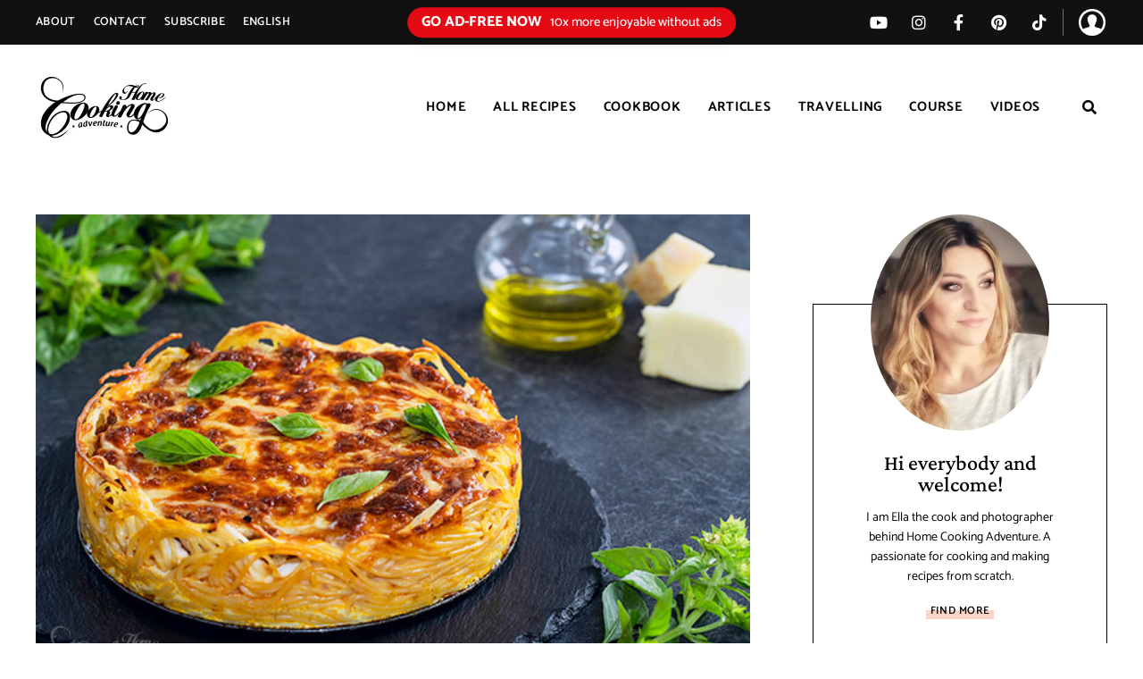

--- FILE ---
content_type: text/html; charset=UTF-8
request_url: https://www.homecookingadventure.com/spaghetti-pie/
body_size: 96635
content:
<!DOCTYPE html>
<html lang="en-US" class="no-js no-svg">
	<head>
		<meta charset="UTF-8">
		<meta name="viewport" content="width=device-width, initial-scale=1">
		<link rel="profile" href="//gmpg.org/xfn/11">
		
				<script data-no-optimize="1" data-cfasync="false">!function(){"use strict";const t={adt_ei:{identityApiKey:"plainText",source:"url",type:"plaintext",priority:1},adt_eih:{identityApiKey:"sha256",source:"urlh",type:"hashed",priority:2},sh_kit:{identityApiKey:"sha256",source:"urlhck",type:"hashed",priority:3}},e=Object.keys(t);function i(t){return function(t){const e=t.match(/((?=([a-z0-9._!#$%+^&*()[\]<>-]+))\2@[a-z0-9._-]+\.[a-z0-9._-]+)/gi);return e?e[0]:""}(function(t){return t.replace(/\s/g,"")}(t.toLowerCase()))}!async function(){const n=new URL(window.location.href),o=n.searchParams;let a=null;const r=Object.entries(t).sort(([,t],[,e])=>t.priority-e.priority).map(([t])=>t);for(const e of r){const n=o.get(e),r=t[e];if(!n||!r)continue;const c=decodeURIComponent(n),d="plaintext"===r.type&&i(c),s="hashed"===r.type&&c;if(d||s){a={value:c,config:r};break}}if(a){const{value:t,config:e}=a;window.adthrive=window.adthrive||{},window.adthrive.cmd=window.adthrive.cmd||[],window.adthrive.cmd.push(function(){window.adthrive.identityApi({source:e.source,[e.identityApiKey]:t},({success:i,data:n})=>{i?window.adthrive.log("info","Plugin","detectEmails",`Identity API called with ${e.type} email: ${t}`,n):window.adthrive.log("warning","Plugin","detectEmails",`Failed to call Identity API with ${e.type} email: ${t}`,n)})})}!function(t,e){const i=new URL(e);t.forEach(t=>i.searchParams.delete(t)),history.replaceState(null,"",i.toString())}(e,n)}()}();
</script><script data-affiliate-config type="application/json">{"enableLinkMonetizer":true,"keywordLinkerKeywordLimit":"","affiliateJsClientPath":"https:\/\/affiliate-cdn.raptive.com\/affiliate.mvp.min.js","affiliateApiPath":"https:\/\/affiliate-api.raptive.com","amazonAffiliateId":"","excludeNetworks":["raptive"],"excludeDestinations":["cj"],"enableAnalytics":true,"pluginVersion":"1.1.6"}</script>
<script async referrerpolicy="no-referrer-when-downgrade" data-no-optimize="1" data-cfasync="false" src="https://affiliate-cdn.raptive.com/affiliate.mvp.min.js">
</script>
<meta name='robots' content='index, follow, max-image-preview:large, max-snippet:-1, max-video-preview:-1' />
	<style></style>
	<style data-no-optimize="1" data-cfasync="false"></style>
<script data-no-optimize="1" data-cfasync="false">
	window.adthriveCLS = {
		enabledLocations: ['Content', 'Recipe'],
		injectedSlots: [],
		injectedFromPlugin: true,
		branch: '2d18c5f',bucket: 'prod',			};
	window.adthriveCLS.siteAds = {"betaTester":false,"targeting":[{"value":"580928e72619cd9314f7c871","key":"siteId"},{"value":"6233884d3161a070884116ce","key":"organizationId"},{"value":"Home Cooking Adventure","key":"siteName"},{"value":"AdThrive Edge","key":"service"},{"value":"on","key":"bidding"},{"value":["Food"],"key":"verticals"}],"siteUrl":"http://www.homecookingadventure.com","siteId":"580928e72619cd9314f7c871","siteName":"Home Cooking Adventure","breakpoints":{"tablet":768,"desktop":1024},"cloudflare":null,"adUnits":[{"sequence":1,"thirdPartyAdUnitName":null,"targeting":[{"value":["Sidebar"],"key":"location"}],"devices":["desktop"],"name":"Sidebar_1","sticky":false,"location":"Sidebar","dynamic":{"pageSelector":"","spacing":0,"max":1,"lazyMax":null,"enable":true,"lazy":false,"elementSelector":".sidebar-container > *","skip":0,"classNames":[],"position":"afterend","every":1,"enabled":true},"stickyOverlapSelector":"","adSizes":[[160,600],[336,280],[320,50],[300,600],[250,250],[1,1],[320,100],[300,1050],[300,50],[300,420],[300,250]],"priority":299,"autosize":true},{"sequence":9,"thirdPartyAdUnitName":null,"targeting":[{"value":["Sidebar"],"key":"location"}],"devices":["desktop","tablet"],"name":"Sidebar_9","sticky":false,"location":"Sidebar","dynamic":{"pageSelector":"","spacing":0,"max":1,"lazyMax":null,"enable":true,"lazy":false,"elementSelector":".sidebar-container","skip":0,"classNames":[],"position":"beforeend","every":1,"enabled":true},"stickyOverlapSelector":"","adSizes":[[1,1],[120,240],[160,600],[250,250],[300,50],[300,250],[300,420],[300,600],[300,1050]],"priority":291,"autosize":true},{"sequence":null,"thirdPartyAdUnitName":null,"targeting":[{"value":["Content"],"key":"location"}],"devices":["tablet","phone"],"name":"Content","sticky":false,"location":"Content","dynamic":{"pageSelector":"","spacing":0,"max":0,"lazyMax":3,"enable":true,"lazy":true,"elementSelector":".site-content > div","skip":0,"classNames":[],"position":"afterend","every":1,"enabled":true},"stickyOverlapSelector":"","adSizes":[[728,90],[336,280],[320,50],[468,60],[970,90],[250,250],[1,1],[320,100],[970,250],[1,2],[300,50],[300,300],[552,334],[728,250],[300,250]],"priority":199,"autosize":true},{"sequence":null,"thirdPartyAdUnitName":null,"targeting":[{"value":["Content"],"key":"location"}],"devices":["desktop"],"name":"Content","sticky":false,"location":"Content","dynamic":{"pageSelector":"body.single, body.home:not(.home)","spacing":0.85,"max":3,"lazyMax":96,"enable":true,"lazy":true,"elementSelector":".entry-content > *:not(h2):not(h3):not(ol):not(ul), .entry-content > * > li","skip":3,"classNames":[],"position":"afterend","every":1,"enabled":true},"stickyOverlapSelector":"","adSizes":[[728,90],[336,280],[320,50],[468,60],[970,90],[250,250],[1,1],[320,100],[970,250],[1,2],[300,50],[300,300],[552,334],[728,250],[300,250]],"priority":199,"autosize":true},{"sequence":null,"thirdPartyAdUnitName":null,"targeting":[{"value":["Content"],"key":"location"}],"devices":["tablet"],"name":"Content","sticky":false,"location":"Content","dynamic":{"pageSelector":"body.single, body.page:not(.home)","spacing":0.85,"max":3,"lazyMax":96,"enable":true,"lazy":true,"elementSelector":".entry-content > *:not(h2):not(h3):not(ol):not(ul), .entry-content > * > li","skip":3,"classNames":[],"position":"afterend","every":1,"enabled":true},"stickyOverlapSelector":"","adSizes":[[728,90],[336,280],[320,50],[468,60],[970,90],[250,250],[1,1],[320,100],[970,250],[1,2],[300,50],[300,300],[552,334],[728,250],[300,250]],"priority":199,"autosize":true},{"sequence":null,"thirdPartyAdUnitName":null,"targeting":[{"value":["Content"],"key":"location"}],"devices":["phone"],"name":"Content","sticky":false,"location":"Content","dynamic":{"pageSelector":"body.single, body.home:not(.home)","spacing":0.85,"max":3,"lazyMax":96,"enable":true,"lazy":true,"elementSelector":".entry-content > *:not(h2):not(h3):not(ol):not(ul), .entry-content > * > li","skip":3,"classNames":[],"position":"afterend","every":1,"enabled":true},"stickyOverlapSelector":"","adSizes":[[728,90],[336,280],[320,50],[468,60],[970,90],[250,250],[1,1],[320,100],[970,250],[1,2],[300,50],[300,300],[552,334],[728,250],[300,250]],"priority":199,"autosize":true},{"sequence":1,"thirdPartyAdUnitName":null,"targeting":[{"value":["Recipe"],"key":"location"}],"devices":["tablet","desktop"],"name":"Recipe_1","sticky":false,"location":"Recipe","dynamic":{"pageSelector":"","spacing":0.6,"max":1,"lazyMax":98,"enable":true,"lazy":true,"elementSelector":".wprm-recipe-ingredients-container li, .wprm-recipe-instructions-container li, .wprm-recipe-notes-container p, .wprm-recipe-notes-container li, .wprm-recipe-notes-container span, .wprm-nutrition-label-container","skip":0,"classNames":[],"position":"beforebegin","every":1,"enabled":true},"stickyOverlapSelector":"","adSizes":[[320,50],[250,250],[1,1],[320,100],[1,2],[300,50],[320,300],[300,390],[300,250]],"priority":-101,"autosize":true},{"sequence":5,"thirdPartyAdUnitName":null,"targeting":[{"value":["Recipe"],"key":"location"}],"devices":["phone"],"name":"Recipe_5","sticky":false,"location":"Recipe","dynamic":{"pageSelector":"","spacing":0,"max":1,"lazyMax":null,"enable":true,"lazy":false,"elementSelector":".wprm-recipe-ingredients-container","skip":0,"classNames":[],"position":"beforebegin","every":1,"enabled":true},"stickyOverlapSelector":"","adSizes":[[320,50],[250,250],[1,1],[320,100],[1,2],[300,50],[320,300],[300,390],[300,250]],"priority":-105,"autosize":true},{"sequence":1,"thirdPartyAdUnitName":null,"targeting":[{"value":["Recipe"],"key":"location"}],"devices":["phone"],"name":"Recipe_1","sticky":false,"location":"Recipe","dynamic":{"pageSelector":"","spacing":0.7,"max":2,"lazyMax":96,"enable":true,"lazy":true,"elementSelector":".wprm-recipe-ingredients-container, .wprm-recipe-instructions-container li, .wprm-recipe-notes-container p, .wprm-recipe-notes-container li, .wprm-recipe-notes-container span, .wprm-nutrition-label-container ","skip":0,"classNames":[],"position":"afterend","every":1,"enabled":true},"stickyOverlapSelector":"","adSizes":[[320,50],[250,250],[1,1],[320,100],[1,2],[300,50],[320,300],[300,390],[300,250]],"priority":-101,"autosize":true},{"sequence":null,"thirdPartyAdUnitName":null,"targeting":[{"value":["Footer"],"key":"location"},{"value":true,"key":"sticky"}],"devices":["tablet","desktop","phone"],"name":"Footer","sticky":true,"location":"Footer","dynamic":{"pageSelector":"","spacing":0,"max":1,"lazyMax":null,"enable":true,"lazy":false,"elementSelector":"body","skip":0,"classNames":[],"position":"beforeend","every":1,"enabled":true},"stickyOverlapSelector":"","adSizes":[[320,50],[320,100],[728,90],[970,90],[468,60],[1,1],[300,50]],"priority":-1,"autosize":true}],"adDensityLayout":{"mobile":{"adDensity":0.26,"onePerViewport":false},"pageOverrides":[],"desktop":{"adDensity":0.24,"onePerViewport":false}},"adDensityEnabled":true,"siteExperiments":[],"adTypes":{"sponsorTileDesktop":true,"interscrollerDesktop":true,"nativeBelowPostDesktop":true,"miniscroller":true,"largeFormatsMobile":true,"nativeMobileContent":true,"inRecipeRecommendationMobile":true,"nativeMobileRecipe":true,"sponsorTileMobile":true,"expandableCatalogAdsMobile":true,"frameAdsMobile":true,"outstreamMobile":true,"nativeHeaderMobile":true,"frameAdsDesktop":true,"inRecipeRecommendationDesktop":true,"expandableFooterDesktop":true,"nativeDesktopContent":true,"outstreamDesktop":true,"animatedFooter":true,"skylineHeader":false,"expandableFooter":true,"nativeDesktopSidebar":true,"videoFootersMobile":true,"videoFootersDesktop":true,"interscroller":true,"nativeDesktopRecipe":true,"nativeHeaderDesktop":true,"nativeBelowPostMobile":true,"expandableCatalogAdsDesktop":true,"largeFormatsDesktop":true},"adOptions":{"theTradeDesk":true,"rtbhouse":true,"undertone":true,"sidebarConfig":{"dynamicStickySidebar":{"minHeight":1800,"enabled":true,"blockedSelectors":[]}},"footerCloseButton":false,"teads":true,"seedtag":true,"pmp":true,"thirtyThreeAcross":true,"sharethrough":true,"optimizeVideoPlayersForEarnings":true,"removeVideoTitleWrapper":true,"pubMatic":true,"infiniteScroll":false,"longerVideoAdPod":true,"yahoossp":true,"spa":false,"stickyContainerConfig":{"recipeDesktop":{"minHeight":null,"enabled":false},"blockedSelectors":[],"stickyHeaderSelectors":[],"content":{"minHeight":250,"enabled":true},"recipeMobile":{"minHeight":null,"enabled":false}},"sonobi":true,"gatedPrint":{"siteEmailServiceProviderId":null,"defaultOptIn":false,"enabled":false,"newsletterPromptEnabled":false},"yieldmo":true,"footerSelector":"","amazonUAM":true,"gamMCMEnabled":true,"gamMCMChildNetworkCode":"22643881","rubiconMediaMath":true,"rubicon":true,"conversant":true,"openx":true,"customCreativeEnabled":true,"secColor":"#000000","unruly":true,"mediaGrid":true,"bRealTime":true,"adInViewTime":null,"gumgum":true,"comscoreFooter":true,"desktopInterstitial":true,"amx":true,"footerCloseButtonDesktop":false,"ozone":true,"isAutoOptimized":true,"adform":true,"comscoreTAL":true,"targetaff":true,"bgColor":"#FFFFFF","advancePlaylistOptions":{"playlistPlayer":{"enabled":true},"relatedPlayer":{"enabled":false,"applyToFirst":false}},"kargo":true,"liveRampATS":true,"footerCloseButtonMobile":false,"interstitialBlockedPageSelectors":"","prioritizeShorterVideoAds":true,"allowSmallerAdSizes":true,"comscore":"Food","blis":true,"wakeLock":{"desktopEnabled":true,"mobileValue":15,"mobileEnabled":true,"desktopValue":30},"mobileInterstitial":true,"tripleLift":true,"sensitiveCategories":["alc","cbd","conl","cosm","dat","drg","gamv","pol","rel","sst","srh","wtl"],"liveRamp":true,"mobileInterstitialBlockedPageSelectors":"","adthriveEmailIdentity":true,"criteo":true,"nativo":true,"infiniteScrollOptions":{"selector":"","heightThreshold":0},"siteAttributes":{"mobileHeaderSelectors":[],"desktopHeaderSelectors":[]},"dynamicContentSlotLazyLoading":true,"clsOptimizedAds":true,"ogury":true,"verticals":["Food"],"inImage":false,"stackadapt":true,"usCMP":{"enabled":false,"regions":[]},"advancePlaylist":true,"medianet":true,"delayLoading":false,"inImageZone":null,"appNexus":true,"rise":true,"liveRampId":"","infiniteScrollRefresh":false,"indexExchange":true},"siteAdsProfiles":[],"thirdPartySiteConfig":{"partners":{"discounts":[]}},"featureRollouts":{"erp":{"featureRolloutId":19,"data":null,"enabled":false},"disable-kargo-spotlight":{"featureRolloutId":45,"data":{"pct_enabled":90},"enabled":true}},"videoPlayers":{"contextual":{"autoplayCollapsibleEnabled":false,"overrideEmbedLocation":false,"defaultPlayerType":"static"},"videoEmbed":"div","footerSelector":"","contentSpecificPlaylists":[],"players":[{"devices":["desktop","mobile"],"description":"","id":4054729,"title":"Stationary related player - desktop and mobile","type":"stationaryRelated","enabled":true,"playerId":"PHFnmeOL"},{"playlistId":"","pageSelector":"","devices":["desktop"],"description":"","elementSelector":"","skip":0,"id":4054730,"position":"afterend","title":"","type":"stickyRelated","enabled":true,"playerId":"PHFnmeOL"},{"playlistId":"","pageSelector":"","devices":["mobile"],"mobileLocation":"bottom-right","description":"","skip":0,"title":"","type":"stickyRelated","enabled":true,"elementSelector":"","id":4054731,"position":"afterend","playerId":"PHFnmeOL"},{"playlistId":"3nLh2DXO","pageSelector":"body.single, body.home:not(.home)","devices":["desktop"],"description":"","skip":1,"title":"","type":"stickyPlaylist","enabled":true,"footerSelector":"","elementSelector":".entry-content > *:not(h2):not(h3):not(ol):not(ul), .entry-content > * > li","id":4054732,"position":"afterend","saveVideoCloseState":false,"shuffle":true,"playerId":"EiIdzQ91"},{"playlistId":"3nLh2DXO","pageSelector":"body.single, body.home:not(.home)","devices":["mobile"],"mobileLocation":"top-center","description":"","skip":1,"title":"","type":"stickyPlaylist","enabled":true,"footerSelector":"","elementSelector":".entry-content > *:not(h2):not(h3):not(ol):not(ul), .entry-content > * > li","id":4054733,"position":"afterend","saveVideoCloseState":false,"shuffle":true,"mobileHeaderSelector":null,"playerId":"EiIdzQ91"}],"partners":{"theTradeDesk":true,"unruly":true,"mediaGrid":true,"undertone":true,"gumgum":true,"seedtag":true,"amx":true,"ozone":true,"adform":true,"pmp":true,"kargo":true,"connatix":true,"stickyOutstream":{"desktop":{"enabled":true},"blockedPageSelectors":"","mobileLocation":"bottom-left","allowOnHomepage":true,"mobile":{"enabled":true},"saveVideoCloseState":false,"mobileHeaderSelector":"","allowForPageWithStickyPlayer":{"enabled":true}},"sharethrough":true,"blis":true,"tripleLift":true,"pubMatic":true,"criteo":true,"yahoossp":true,"nativo":true,"stackadapt":true,"yieldmo":true,"amazonUAM":true,"medianet":true,"rubicon":true,"appNexus":true,"rise":true,"openx":true,"indexExchange":true}}};</script>

<script data-no-optimize="1" data-cfasync="false">
(function(w, d) {
	w.adthrive = w.adthrive || {};
	w.adthrive.cmd = w.adthrive.cmd || [];
	w.adthrive.plugin = 'adthrive-ads-3.10.0';
	w.adthrive.host = 'ads.adthrive.com';
	w.adthrive.integration = 'plugin';

	var commitParam = (w.adthriveCLS && w.adthriveCLS.bucket !== 'prod' && w.adthriveCLS.branch) ? '&commit=' + w.adthriveCLS.branch : '';

	var s = d.createElement('script');
	s.async = true;
	s.referrerpolicy='no-referrer-when-downgrade';
	s.src = 'https://' + w.adthrive.host + '/sites/580928e72619cd9314f7c871/ads.min.js?referrer=' + w.encodeURIComponent(w.location.href) + commitParam + '&cb=' + (Math.floor(Math.random() * 100) + 1) + '';
	var n = d.getElementsByTagName('script')[0];
	n.parentNode.insertBefore(s, n);
})(window, document);
</script>
<link rel="dns-prefetch" href="https://ads.adthrive.com/"><link rel="preconnect" href="https://ads.adthrive.com/"><link rel="preconnect" href="https://ads.adthrive.com/" crossorigin>
<!-- Google Tag Manager for WordPress by gtm4wp.com -->
<script data-cfasync="false" data-pagespeed-no-defer>
	var gtm4wp_datalayer_name = "dataLayer";
	var dataLayer = dataLayer || [];
</script>
<!-- End Google Tag Manager for WordPress by gtm4wp.com -->
	<!-- This site is optimized with the Yoast SEO plugin v25.7 - https://yoast.com/wordpress/plugins/seo/ -->
	<title>Spaghetti Pie Recipe with Tomato Meat Filling and Ricotta</title>
<link crossorigin data-rocket-preconnect href="https://assets.pinterest.com" rel="preconnect">
<link crossorigin data-rocket-preconnect href="https://sb.scorecardresearch.com" rel="preconnect">
<link crossorigin data-rocket-preconnect href="https://ads.adthrive.com" rel="preconnect">
<link crossorigin data-rocket-preconnect href="https://affiliate-cdn.raptive.com" rel="preconnect">
<link crossorigin data-rocket-preconnect href="https://fonts.googleapis.com" rel="preconnect">
<link crossorigin data-rocket-preconnect href="https://www.googletagmanager.com" rel="preconnect">
<link data-rocket-preload as="style" href="https://fonts.googleapis.com/css2?family=Corinthia:wght@300;400;700&#038;display=swap" rel="preload">
<link data-rocket-preload as="style" href="https://fonts.googleapis.com/css?family=Crimson%20Pro%3A100%2C200%2C300%2C400%2C500%2C600%2C700%2C800%2C100italic%2C200italic%2C300italic%2C400italic%2C500italic%2C600italic%2C700italic%2C800italic%7CCatamaran%3A100%2C200%2C300%2C400%2C500%2C600%2C700%2C800&#038;display=swap" rel="preload">
<style id="" media="print" onload="this.media=&#039;all&#039;">/* vietnamese */
@font-face {
  font-family: 'Corinthia';
  font-style: normal;
  font-weight: 400;
  font-display: swap;
  src: url(/fonts.gstatic.com/s/corinthia/v13/wEO_EBrAnchaJyPMHE01WfoK_kgXiYvO.woff2) format('woff2');
  unicode-range: U+0102-0103, U+0110-0111, U+0128-0129, U+0168-0169, U+01A0-01A1, U+01AF-01B0, U+0300-0301, U+0303-0304, U+0308-0309, U+0323, U+0329, U+1EA0-1EF9, U+20AB;
}
/* latin-ext */
@font-face {
  font-family: 'Corinthia';
  font-style: normal;
  font-weight: 400;
  font-display: swap;
  src: url(/fonts.gstatic.com/s/corinthia/v13/wEO_EBrAnchaJyPMHE01WPoK_kgXiYvO.woff2) format('woff2');
  unicode-range: U+0100-02BA, U+02BD-02C5, U+02C7-02CC, U+02CE-02D7, U+02DD-02FF, U+0304, U+0308, U+0329, U+1D00-1DBF, U+1E00-1E9F, U+1EF2-1EFF, U+2020, U+20A0-20AB, U+20AD-20C0, U+2113, U+2C60-2C7F, U+A720-A7FF;
}
/* latin */
@font-face {
  font-family: 'Corinthia';
  font-style: normal;
  font-weight: 400;
  font-display: swap;
  src: url(/fonts.gstatic.com/s/corinthia/v13/wEO_EBrAnchaJyPMHE01VvoK_kgXiQ.woff2) format('woff2');
  unicode-range: U+0000-00FF, U+0131, U+0152-0153, U+02BB-02BC, U+02C6, U+02DA, U+02DC, U+0304, U+0308, U+0329, U+2000-206F, U+20AC, U+2122, U+2191, U+2193, U+2212, U+2215, U+FEFF, U+FFFD;
}
/* vietnamese */
@font-face {
  font-family: 'Corinthia';
  font-style: normal;
  font-weight: 700;
  font-display: swap;
  src: url(/fonts.gstatic.com/s/corinthia/v13/wEO6EBrAnchaJyPMHE097d8f3Goao7HHQcnM.woff2) format('woff2');
  unicode-range: U+0102-0103, U+0110-0111, U+0128-0129, U+0168-0169, U+01A0-01A1, U+01AF-01B0, U+0300-0301, U+0303-0304, U+0308-0309, U+0323, U+0329, U+1EA0-1EF9, U+20AB;
}
/* latin-ext */
@font-face {
  font-family: 'Corinthia';
  font-style: normal;
  font-weight: 700;
  font-display: swap;
  src: url(/fonts.gstatic.com/s/corinthia/v13/wEO6EBrAnchaJyPMHE097d8f3Woao7HHQcnM.woff2) format('woff2');
  unicode-range: U+0100-02BA, U+02BD-02C5, U+02C7-02CC, U+02CE-02D7, U+02DD-02FF, U+0304, U+0308, U+0329, U+1D00-1DBF, U+1E00-1E9F, U+1EF2-1EFF, U+2020, U+20A0-20AB, U+20AD-20C0, U+2113, U+2C60-2C7F, U+A720-A7FF;
}
/* latin */
@font-face {
  font-family: 'Corinthia';
  font-style: normal;
  font-weight: 700;
  font-display: swap;
  src: url(/fonts.gstatic.com/s/corinthia/v13/wEO6EBrAnchaJyPMHE097d8f02oao7HHQQ.woff2) format('woff2');
  unicode-range: U+0000-00FF, U+0131, U+0152-0153, U+02BB-02BC, U+02C6, U+02DA, U+02DC, U+0304, U+0308, U+0329, U+2000-206F, U+20AC, U+2122, U+2191, U+2193, U+2212, U+2215, U+FEFF, U+FFFD;
}
</style>
<noscript><link rel="stylesheet" href="https://fonts.googleapis.com/css2?family=Corinthia:wght@300;400;700&#038;display=swap"></noscript>
<style id="" media="print" onload="this.media=&#039;all&#039;">/* tamil */
@font-face {
  font-family: 'Catamaran';
  font-style: normal;
  font-weight: 100;
  font-display: swap;
  src: url(/fonts.gstatic.com/s/catamaran/v28/o-0IIpQoyXQa2RxT7-5r8zRASf6M7VBj.woff2) format('woff2');
  unicode-range: U+0964-0965, U+0B82-0BFA, U+200C-200D, U+20B9, U+25CC;
}
/* latin-ext */
@font-face {
  font-family: 'Catamaran';
  font-style: normal;
  font-weight: 100;
  font-display: swap;
  src: url(/fonts.gstatic.com/s/catamaran/v28/o-0IIpQoyXQa2RxT7-5r6zRASf6M7VBj.woff2) format('woff2');
  unicode-range: U+0100-02BA, U+02BD-02C5, U+02C7-02CC, U+02CE-02D7, U+02DD-02FF, U+0304, U+0308, U+0329, U+1D00-1DBF, U+1E00-1E9F, U+1EF2-1EFF, U+2020, U+20A0-20AB, U+20AD-20C0, U+2113, U+2C60-2C7F, U+A720-A7FF;
}
/* latin */
@font-face {
  font-family: 'Catamaran';
  font-style: normal;
  font-weight: 100;
  font-display: swap;
  src: url(/fonts.gstatic.com/s/catamaran/v28/o-0IIpQoyXQa2RxT7-5r5TRASf6M7Q.woff2) format('woff2');
  unicode-range: U+0000-00FF, U+0131, U+0152-0153, U+02BB-02BC, U+02C6, U+02DA, U+02DC, U+0304, U+0308, U+0329, U+2000-206F, U+20AC, U+2122, U+2191, U+2193, U+2212, U+2215, U+FEFF, U+FFFD;
}
/* tamil */
@font-face {
  font-family: 'Catamaran';
  font-style: normal;
  font-weight: 200;
  font-display: swap;
  src: url(/fonts.gstatic.com/s/catamaran/v28/o-0IIpQoyXQa2RxT7-5r8zRASf6M7VBj.woff2) format('woff2');
  unicode-range: U+0964-0965, U+0B82-0BFA, U+200C-200D, U+20B9, U+25CC;
}
/* latin-ext */
@font-face {
  font-family: 'Catamaran';
  font-style: normal;
  font-weight: 200;
  font-display: swap;
  src: url(/fonts.gstatic.com/s/catamaran/v28/o-0IIpQoyXQa2RxT7-5r6zRASf6M7VBj.woff2) format('woff2');
  unicode-range: U+0100-02BA, U+02BD-02C5, U+02C7-02CC, U+02CE-02D7, U+02DD-02FF, U+0304, U+0308, U+0329, U+1D00-1DBF, U+1E00-1E9F, U+1EF2-1EFF, U+2020, U+20A0-20AB, U+20AD-20C0, U+2113, U+2C60-2C7F, U+A720-A7FF;
}
/* latin */
@font-face {
  font-family: 'Catamaran';
  font-style: normal;
  font-weight: 200;
  font-display: swap;
  src: url(/fonts.gstatic.com/s/catamaran/v28/o-0IIpQoyXQa2RxT7-5r5TRASf6M7Q.woff2) format('woff2');
  unicode-range: U+0000-00FF, U+0131, U+0152-0153, U+02BB-02BC, U+02C6, U+02DA, U+02DC, U+0304, U+0308, U+0329, U+2000-206F, U+20AC, U+2122, U+2191, U+2193, U+2212, U+2215, U+FEFF, U+FFFD;
}
/* tamil */
@font-face {
  font-family: 'Catamaran';
  font-style: normal;
  font-weight: 300;
  font-display: swap;
  src: url(/fonts.gstatic.com/s/catamaran/v28/o-0IIpQoyXQa2RxT7-5r8zRASf6M7VBj.woff2) format('woff2');
  unicode-range: U+0964-0965, U+0B82-0BFA, U+200C-200D, U+20B9, U+25CC;
}
/* latin-ext */
@font-face {
  font-family: 'Catamaran';
  font-style: normal;
  font-weight: 300;
  font-display: swap;
  src: url(/fonts.gstatic.com/s/catamaran/v28/o-0IIpQoyXQa2RxT7-5r6zRASf6M7VBj.woff2) format('woff2');
  unicode-range: U+0100-02BA, U+02BD-02C5, U+02C7-02CC, U+02CE-02D7, U+02DD-02FF, U+0304, U+0308, U+0329, U+1D00-1DBF, U+1E00-1E9F, U+1EF2-1EFF, U+2020, U+20A0-20AB, U+20AD-20C0, U+2113, U+2C60-2C7F, U+A720-A7FF;
}
/* latin */
@font-face {
  font-family: 'Catamaran';
  font-style: normal;
  font-weight: 300;
  font-display: swap;
  src: url(/fonts.gstatic.com/s/catamaran/v28/o-0IIpQoyXQa2RxT7-5r5TRASf6M7Q.woff2) format('woff2');
  unicode-range: U+0000-00FF, U+0131, U+0152-0153, U+02BB-02BC, U+02C6, U+02DA, U+02DC, U+0304, U+0308, U+0329, U+2000-206F, U+20AC, U+2122, U+2191, U+2193, U+2212, U+2215, U+FEFF, U+FFFD;
}
/* tamil */
@font-face {
  font-family: 'Catamaran';
  font-style: normal;
  font-weight: 400;
  font-display: swap;
  src: url(/fonts.gstatic.com/s/catamaran/v28/o-0IIpQoyXQa2RxT7-5r8zRASf6M7VBj.woff2) format('woff2');
  unicode-range: U+0964-0965, U+0B82-0BFA, U+200C-200D, U+20B9, U+25CC;
}
/* latin-ext */
@font-face {
  font-family: 'Catamaran';
  font-style: normal;
  font-weight: 400;
  font-display: swap;
  src: url(/fonts.gstatic.com/s/catamaran/v28/o-0IIpQoyXQa2RxT7-5r6zRASf6M7VBj.woff2) format('woff2');
  unicode-range: U+0100-02BA, U+02BD-02C5, U+02C7-02CC, U+02CE-02D7, U+02DD-02FF, U+0304, U+0308, U+0329, U+1D00-1DBF, U+1E00-1E9F, U+1EF2-1EFF, U+2020, U+20A0-20AB, U+20AD-20C0, U+2113, U+2C60-2C7F, U+A720-A7FF;
}
/* latin */
@font-face {
  font-family: 'Catamaran';
  font-style: normal;
  font-weight: 400;
  font-display: swap;
  src: url(/fonts.gstatic.com/s/catamaran/v28/o-0IIpQoyXQa2RxT7-5r5TRASf6M7Q.woff2) format('woff2');
  unicode-range: U+0000-00FF, U+0131, U+0152-0153, U+02BB-02BC, U+02C6, U+02DA, U+02DC, U+0304, U+0308, U+0329, U+2000-206F, U+20AC, U+2122, U+2191, U+2193, U+2212, U+2215, U+FEFF, U+FFFD;
}
/* tamil */
@font-face {
  font-family: 'Catamaran';
  font-style: normal;
  font-weight: 500;
  font-display: swap;
  src: url(/fonts.gstatic.com/s/catamaran/v28/o-0IIpQoyXQa2RxT7-5r8zRASf6M7VBj.woff2) format('woff2');
  unicode-range: U+0964-0965, U+0B82-0BFA, U+200C-200D, U+20B9, U+25CC;
}
/* latin-ext */
@font-face {
  font-family: 'Catamaran';
  font-style: normal;
  font-weight: 500;
  font-display: swap;
  src: url(/fonts.gstatic.com/s/catamaran/v28/o-0IIpQoyXQa2RxT7-5r6zRASf6M7VBj.woff2) format('woff2');
  unicode-range: U+0100-02BA, U+02BD-02C5, U+02C7-02CC, U+02CE-02D7, U+02DD-02FF, U+0304, U+0308, U+0329, U+1D00-1DBF, U+1E00-1E9F, U+1EF2-1EFF, U+2020, U+20A0-20AB, U+20AD-20C0, U+2113, U+2C60-2C7F, U+A720-A7FF;
}
/* latin */
@font-face {
  font-family: 'Catamaran';
  font-style: normal;
  font-weight: 500;
  font-display: swap;
  src: url(/fonts.gstatic.com/s/catamaran/v28/o-0IIpQoyXQa2RxT7-5r5TRASf6M7Q.woff2) format('woff2');
  unicode-range: U+0000-00FF, U+0131, U+0152-0153, U+02BB-02BC, U+02C6, U+02DA, U+02DC, U+0304, U+0308, U+0329, U+2000-206F, U+20AC, U+2122, U+2191, U+2193, U+2212, U+2215, U+FEFF, U+FFFD;
}
/* tamil */
@font-face {
  font-family: 'Catamaran';
  font-style: normal;
  font-weight: 600;
  font-display: swap;
  src: url(/fonts.gstatic.com/s/catamaran/v28/o-0IIpQoyXQa2RxT7-5r8zRASf6M7VBj.woff2) format('woff2');
  unicode-range: U+0964-0965, U+0B82-0BFA, U+200C-200D, U+20B9, U+25CC;
}
/* latin-ext */
@font-face {
  font-family: 'Catamaran';
  font-style: normal;
  font-weight: 600;
  font-display: swap;
  src: url(/fonts.gstatic.com/s/catamaran/v28/o-0IIpQoyXQa2RxT7-5r6zRASf6M7VBj.woff2) format('woff2');
  unicode-range: U+0100-02BA, U+02BD-02C5, U+02C7-02CC, U+02CE-02D7, U+02DD-02FF, U+0304, U+0308, U+0329, U+1D00-1DBF, U+1E00-1E9F, U+1EF2-1EFF, U+2020, U+20A0-20AB, U+20AD-20C0, U+2113, U+2C60-2C7F, U+A720-A7FF;
}
/* latin */
@font-face {
  font-family: 'Catamaran';
  font-style: normal;
  font-weight: 600;
  font-display: swap;
  src: url(/fonts.gstatic.com/s/catamaran/v28/o-0IIpQoyXQa2RxT7-5r5TRASf6M7Q.woff2) format('woff2');
  unicode-range: U+0000-00FF, U+0131, U+0152-0153, U+02BB-02BC, U+02C6, U+02DA, U+02DC, U+0304, U+0308, U+0329, U+2000-206F, U+20AC, U+2122, U+2191, U+2193, U+2212, U+2215, U+FEFF, U+FFFD;
}
/* tamil */
@font-face {
  font-family: 'Catamaran';
  font-style: normal;
  font-weight: 700;
  font-display: swap;
  src: url(/fonts.gstatic.com/s/catamaran/v28/o-0IIpQoyXQa2RxT7-5r8zRASf6M7VBj.woff2) format('woff2');
  unicode-range: U+0964-0965, U+0B82-0BFA, U+200C-200D, U+20B9, U+25CC;
}
/* latin-ext */
@font-face {
  font-family: 'Catamaran';
  font-style: normal;
  font-weight: 700;
  font-display: swap;
  src: url(/fonts.gstatic.com/s/catamaran/v28/o-0IIpQoyXQa2RxT7-5r6zRASf6M7VBj.woff2) format('woff2');
  unicode-range: U+0100-02BA, U+02BD-02C5, U+02C7-02CC, U+02CE-02D7, U+02DD-02FF, U+0304, U+0308, U+0329, U+1D00-1DBF, U+1E00-1E9F, U+1EF2-1EFF, U+2020, U+20A0-20AB, U+20AD-20C0, U+2113, U+2C60-2C7F, U+A720-A7FF;
}
/* latin */
@font-face {
  font-family: 'Catamaran';
  font-style: normal;
  font-weight: 700;
  font-display: swap;
  src: url(/fonts.gstatic.com/s/catamaran/v28/o-0IIpQoyXQa2RxT7-5r5TRASf6M7Q.woff2) format('woff2');
  unicode-range: U+0000-00FF, U+0131, U+0152-0153, U+02BB-02BC, U+02C6, U+02DA, U+02DC, U+0304, U+0308, U+0329, U+2000-206F, U+20AC, U+2122, U+2191, U+2193, U+2212, U+2215, U+FEFF, U+FFFD;
}
/* tamil */
@font-face {
  font-family: 'Catamaran';
  font-style: normal;
  font-weight: 800;
  font-display: swap;
  src: url(/fonts.gstatic.com/s/catamaran/v28/o-0IIpQoyXQa2RxT7-5r8zRASf6M7VBj.woff2) format('woff2');
  unicode-range: U+0964-0965, U+0B82-0BFA, U+200C-200D, U+20B9, U+25CC;
}
/* latin-ext */
@font-face {
  font-family: 'Catamaran';
  font-style: normal;
  font-weight: 800;
  font-display: swap;
  src: url(/fonts.gstatic.com/s/catamaran/v28/o-0IIpQoyXQa2RxT7-5r6zRASf6M7VBj.woff2) format('woff2');
  unicode-range: U+0100-02BA, U+02BD-02C5, U+02C7-02CC, U+02CE-02D7, U+02DD-02FF, U+0304, U+0308, U+0329, U+1D00-1DBF, U+1E00-1E9F, U+1EF2-1EFF, U+2020, U+20A0-20AB, U+20AD-20C0, U+2113, U+2C60-2C7F, U+A720-A7FF;
}
/* latin */
@font-face {
  font-family: 'Catamaran';
  font-style: normal;
  font-weight: 800;
  font-display: swap;
  src: url(/fonts.gstatic.com/s/catamaran/v28/o-0IIpQoyXQa2RxT7-5r5TRASf6M7Q.woff2) format('woff2');
  unicode-range: U+0000-00FF, U+0131, U+0152-0153, U+02BB-02BC, U+02C6, U+02DA, U+02DC, U+0304, U+0308, U+0329, U+2000-206F, U+20AC, U+2122, U+2191, U+2193, U+2212, U+2215, U+FEFF, U+FFFD;
}
/* vietnamese */
@font-face {
  font-family: 'Crimson Pro';
  font-style: italic;
  font-weight: 200;
  font-display: swap;
  src: url(/fonts.gstatic.com/s/crimsonpro/v28/q5uBsoa5M_tv7IihmnkabARekYxwDeChrlWhBw.woff2) format('woff2');
  unicode-range: U+0102-0103, U+0110-0111, U+0128-0129, U+0168-0169, U+01A0-01A1, U+01AF-01B0, U+0300-0301, U+0303-0304, U+0308-0309, U+0323, U+0329, U+1EA0-1EF9, U+20AB;
}
/* latin-ext */
@font-face {
  font-family: 'Crimson Pro';
  font-style: italic;
  font-weight: 200;
  font-display: swap;
  src: url(/fonts.gstatic.com/s/crimsonpro/v28/q5uBsoa5M_tv7IihmnkabARekY1wDeChrlWhBw.woff2) format('woff2');
  unicode-range: U+0100-02BA, U+02BD-02C5, U+02C7-02CC, U+02CE-02D7, U+02DD-02FF, U+0304, U+0308, U+0329, U+1D00-1DBF, U+1E00-1E9F, U+1EF2-1EFF, U+2020, U+20A0-20AB, U+20AD-20C0, U+2113, U+2C60-2C7F, U+A720-A7FF;
}
/* latin */
@font-face {
  font-family: 'Crimson Pro';
  font-style: italic;
  font-weight: 200;
  font-display: swap;
  src: url(/fonts.gstatic.com/s/crimsonpro/v28/q5uBsoa5M_tv7IihmnkabARekYNwDeChrlU.woff2) format('woff2');
  unicode-range: U+0000-00FF, U+0131, U+0152-0153, U+02BB-02BC, U+02C6, U+02DA, U+02DC, U+0304, U+0308, U+0329, U+2000-206F, U+20AC, U+2122, U+2191, U+2193, U+2212, U+2215, U+FEFF, U+FFFD;
}
/* vietnamese */
@font-face {
  font-family: 'Crimson Pro';
  font-style: italic;
  font-weight: 300;
  font-display: swap;
  src: url(/fonts.gstatic.com/s/crimsonpro/v28/q5uBsoa5M_tv7IihmnkabARekYxwDeChrlWhBw.woff2) format('woff2');
  unicode-range: U+0102-0103, U+0110-0111, U+0128-0129, U+0168-0169, U+01A0-01A1, U+01AF-01B0, U+0300-0301, U+0303-0304, U+0308-0309, U+0323, U+0329, U+1EA0-1EF9, U+20AB;
}
/* latin-ext */
@font-face {
  font-family: 'Crimson Pro';
  font-style: italic;
  font-weight: 300;
  font-display: swap;
  src: url(/fonts.gstatic.com/s/crimsonpro/v28/q5uBsoa5M_tv7IihmnkabARekY1wDeChrlWhBw.woff2) format('woff2');
  unicode-range: U+0100-02BA, U+02BD-02C5, U+02C7-02CC, U+02CE-02D7, U+02DD-02FF, U+0304, U+0308, U+0329, U+1D00-1DBF, U+1E00-1E9F, U+1EF2-1EFF, U+2020, U+20A0-20AB, U+20AD-20C0, U+2113, U+2C60-2C7F, U+A720-A7FF;
}
/* latin */
@font-face {
  font-family: 'Crimson Pro';
  font-style: italic;
  font-weight: 300;
  font-display: swap;
  src: url(/fonts.gstatic.com/s/crimsonpro/v28/q5uBsoa5M_tv7IihmnkabARekYNwDeChrlU.woff2) format('woff2');
  unicode-range: U+0000-00FF, U+0131, U+0152-0153, U+02BB-02BC, U+02C6, U+02DA, U+02DC, U+0304, U+0308, U+0329, U+2000-206F, U+20AC, U+2122, U+2191, U+2193, U+2212, U+2215, U+FEFF, U+FFFD;
}
/* vietnamese */
@font-face {
  font-family: 'Crimson Pro';
  font-style: italic;
  font-weight: 400;
  font-display: swap;
  src: url(/fonts.gstatic.com/s/crimsonpro/v28/q5uBsoa5M_tv7IihmnkabARekYxwDeChrlWhBw.woff2) format('woff2');
  unicode-range: U+0102-0103, U+0110-0111, U+0128-0129, U+0168-0169, U+01A0-01A1, U+01AF-01B0, U+0300-0301, U+0303-0304, U+0308-0309, U+0323, U+0329, U+1EA0-1EF9, U+20AB;
}
/* latin-ext */
@font-face {
  font-family: 'Crimson Pro';
  font-style: italic;
  font-weight: 400;
  font-display: swap;
  src: url(/fonts.gstatic.com/s/crimsonpro/v28/q5uBsoa5M_tv7IihmnkabARekY1wDeChrlWhBw.woff2) format('woff2');
  unicode-range: U+0100-02BA, U+02BD-02C5, U+02C7-02CC, U+02CE-02D7, U+02DD-02FF, U+0304, U+0308, U+0329, U+1D00-1DBF, U+1E00-1E9F, U+1EF2-1EFF, U+2020, U+20A0-20AB, U+20AD-20C0, U+2113, U+2C60-2C7F, U+A720-A7FF;
}
/* latin */
@font-face {
  font-family: 'Crimson Pro';
  font-style: italic;
  font-weight: 400;
  font-display: swap;
  src: url(/fonts.gstatic.com/s/crimsonpro/v28/q5uBsoa5M_tv7IihmnkabARekYNwDeChrlU.woff2) format('woff2');
  unicode-range: U+0000-00FF, U+0131, U+0152-0153, U+02BB-02BC, U+02C6, U+02DA, U+02DC, U+0304, U+0308, U+0329, U+2000-206F, U+20AC, U+2122, U+2191, U+2193, U+2212, U+2215, U+FEFF, U+FFFD;
}
/* vietnamese */
@font-face {
  font-family: 'Crimson Pro';
  font-style: italic;
  font-weight: 500;
  font-display: swap;
  src: url(/fonts.gstatic.com/s/crimsonpro/v28/q5uBsoa5M_tv7IihmnkabARekYxwDeChrlWhBw.woff2) format('woff2');
  unicode-range: U+0102-0103, U+0110-0111, U+0128-0129, U+0168-0169, U+01A0-01A1, U+01AF-01B0, U+0300-0301, U+0303-0304, U+0308-0309, U+0323, U+0329, U+1EA0-1EF9, U+20AB;
}
/* latin-ext */
@font-face {
  font-family: 'Crimson Pro';
  font-style: italic;
  font-weight: 500;
  font-display: swap;
  src: url(/fonts.gstatic.com/s/crimsonpro/v28/q5uBsoa5M_tv7IihmnkabARekY1wDeChrlWhBw.woff2) format('woff2');
  unicode-range: U+0100-02BA, U+02BD-02C5, U+02C7-02CC, U+02CE-02D7, U+02DD-02FF, U+0304, U+0308, U+0329, U+1D00-1DBF, U+1E00-1E9F, U+1EF2-1EFF, U+2020, U+20A0-20AB, U+20AD-20C0, U+2113, U+2C60-2C7F, U+A720-A7FF;
}
/* latin */
@font-face {
  font-family: 'Crimson Pro';
  font-style: italic;
  font-weight: 500;
  font-display: swap;
  src: url(/fonts.gstatic.com/s/crimsonpro/v28/q5uBsoa5M_tv7IihmnkabARekYNwDeChrlU.woff2) format('woff2');
  unicode-range: U+0000-00FF, U+0131, U+0152-0153, U+02BB-02BC, U+02C6, U+02DA, U+02DC, U+0304, U+0308, U+0329, U+2000-206F, U+20AC, U+2122, U+2191, U+2193, U+2212, U+2215, U+FEFF, U+FFFD;
}
/* vietnamese */
@font-face {
  font-family: 'Crimson Pro';
  font-style: italic;
  font-weight: 600;
  font-display: swap;
  src: url(/fonts.gstatic.com/s/crimsonpro/v28/q5uBsoa5M_tv7IihmnkabARekYxwDeChrlWhBw.woff2) format('woff2');
  unicode-range: U+0102-0103, U+0110-0111, U+0128-0129, U+0168-0169, U+01A0-01A1, U+01AF-01B0, U+0300-0301, U+0303-0304, U+0308-0309, U+0323, U+0329, U+1EA0-1EF9, U+20AB;
}
/* latin-ext */
@font-face {
  font-family: 'Crimson Pro';
  font-style: italic;
  font-weight: 600;
  font-display: swap;
  src: url(/fonts.gstatic.com/s/crimsonpro/v28/q5uBsoa5M_tv7IihmnkabARekY1wDeChrlWhBw.woff2) format('woff2');
  unicode-range: U+0100-02BA, U+02BD-02C5, U+02C7-02CC, U+02CE-02D7, U+02DD-02FF, U+0304, U+0308, U+0329, U+1D00-1DBF, U+1E00-1E9F, U+1EF2-1EFF, U+2020, U+20A0-20AB, U+20AD-20C0, U+2113, U+2C60-2C7F, U+A720-A7FF;
}
/* latin */
@font-face {
  font-family: 'Crimson Pro';
  font-style: italic;
  font-weight: 600;
  font-display: swap;
  src: url(/fonts.gstatic.com/s/crimsonpro/v28/q5uBsoa5M_tv7IihmnkabARekYNwDeChrlU.woff2) format('woff2');
  unicode-range: U+0000-00FF, U+0131, U+0152-0153, U+02BB-02BC, U+02C6, U+02DA, U+02DC, U+0304, U+0308, U+0329, U+2000-206F, U+20AC, U+2122, U+2191, U+2193, U+2212, U+2215, U+FEFF, U+FFFD;
}
/* vietnamese */
@font-face {
  font-family: 'Crimson Pro';
  font-style: italic;
  font-weight: 700;
  font-display: swap;
  src: url(/fonts.gstatic.com/s/crimsonpro/v28/q5uBsoa5M_tv7IihmnkabARekYxwDeChrlWhBw.woff2) format('woff2');
  unicode-range: U+0102-0103, U+0110-0111, U+0128-0129, U+0168-0169, U+01A0-01A1, U+01AF-01B0, U+0300-0301, U+0303-0304, U+0308-0309, U+0323, U+0329, U+1EA0-1EF9, U+20AB;
}
/* latin-ext */
@font-face {
  font-family: 'Crimson Pro';
  font-style: italic;
  font-weight: 700;
  font-display: swap;
  src: url(/fonts.gstatic.com/s/crimsonpro/v28/q5uBsoa5M_tv7IihmnkabARekY1wDeChrlWhBw.woff2) format('woff2');
  unicode-range: U+0100-02BA, U+02BD-02C5, U+02C7-02CC, U+02CE-02D7, U+02DD-02FF, U+0304, U+0308, U+0329, U+1D00-1DBF, U+1E00-1E9F, U+1EF2-1EFF, U+2020, U+20A0-20AB, U+20AD-20C0, U+2113, U+2C60-2C7F, U+A720-A7FF;
}
/* latin */
@font-face {
  font-family: 'Crimson Pro';
  font-style: italic;
  font-weight: 700;
  font-display: swap;
  src: url(/fonts.gstatic.com/s/crimsonpro/v28/q5uBsoa5M_tv7IihmnkabARekYNwDeChrlU.woff2) format('woff2');
  unicode-range: U+0000-00FF, U+0131, U+0152-0153, U+02BB-02BC, U+02C6, U+02DA, U+02DC, U+0304, U+0308, U+0329, U+2000-206F, U+20AC, U+2122, U+2191, U+2193, U+2212, U+2215, U+FEFF, U+FFFD;
}
/* vietnamese */
@font-face {
  font-family: 'Crimson Pro';
  font-style: italic;
  font-weight: 800;
  font-display: swap;
  src: url(/fonts.gstatic.com/s/crimsonpro/v28/q5uBsoa5M_tv7IihmnkabARekYxwDeChrlWhBw.woff2) format('woff2');
  unicode-range: U+0102-0103, U+0110-0111, U+0128-0129, U+0168-0169, U+01A0-01A1, U+01AF-01B0, U+0300-0301, U+0303-0304, U+0308-0309, U+0323, U+0329, U+1EA0-1EF9, U+20AB;
}
/* latin-ext */
@font-face {
  font-family: 'Crimson Pro';
  font-style: italic;
  font-weight: 800;
  font-display: swap;
  src: url(/fonts.gstatic.com/s/crimsonpro/v28/q5uBsoa5M_tv7IihmnkabARekY1wDeChrlWhBw.woff2) format('woff2');
  unicode-range: U+0100-02BA, U+02BD-02C5, U+02C7-02CC, U+02CE-02D7, U+02DD-02FF, U+0304, U+0308, U+0329, U+1D00-1DBF, U+1E00-1E9F, U+1EF2-1EFF, U+2020, U+20A0-20AB, U+20AD-20C0, U+2113, U+2C60-2C7F, U+A720-A7FF;
}
/* latin */
@font-face {
  font-family: 'Crimson Pro';
  font-style: italic;
  font-weight: 800;
  font-display: swap;
  src: url(/fonts.gstatic.com/s/crimsonpro/v28/q5uBsoa5M_tv7IihmnkabARekYNwDeChrlU.woff2) format('woff2');
  unicode-range: U+0000-00FF, U+0131, U+0152-0153, U+02BB-02BC, U+02C6, U+02DA, U+02DC, U+0304, U+0308, U+0329, U+2000-206F, U+20AC, U+2122, U+2191, U+2193, U+2212, U+2215, U+FEFF, U+FFFD;
}
/* vietnamese */
@font-face {
  font-family: 'Crimson Pro';
  font-style: normal;
  font-weight: 200;
  font-display: swap;
  src: url(/fonts.gstatic.com/s/crimsonpro/v28/q5uDsoa5M_tv7IihmnkabARUoYF6CsKjnlQ.woff2) format('woff2');
  unicode-range: U+0102-0103, U+0110-0111, U+0128-0129, U+0168-0169, U+01A0-01A1, U+01AF-01B0, U+0300-0301, U+0303-0304, U+0308-0309, U+0323, U+0329, U+1EA0-1EF9, U+20AB;
}
/* latin-ext */
@font-face {
  font-family: 'Crimson Pro';
  font-style: normal;
  font-weight: 200;
  font-display: swap;
  src: url(/fonts.gstatic.com/s/crimsonpro/v28/q5uDsoa5M_tv7IihmnkabARVoYF6CsKjnlQ.woff2) format('woff2');
  unicode-range: U+0100-02BA, U+02BD-02C5, U+02C7-02CC, U+02CE-02D7, U+02DD-02FF, U+0304, U+0308, U+0329, U+1D00-1DBF, U+1E00-1E9F, U+1EF2-1EFF, U+2020, U+20A0-20AB, U+20AD-20C0, U+2113, U+2C60-2C7F, U+A720-A7FF;
}
/* latin */
@font-face {
  font-family: 'Crimson Pro';
  font-style: normal;
  font-weight: 200;
  font-display: swap;
  src: url(/fonts.gstatic.com/s/crimsonpro/v28/q5uDsoa5M_tv7IihmnkabARboYF6CsKj.woff2) format('woff2');
  unicode-range: U+0000-00FF, U+0131, U+0152-0153, U+02BB-02BC, U+02C6, U+02DA, U+02DC, U+0304, U+0308, U+0329, U+2000-206F, U+20AC, U+2122, U+2191, U+2193, U+2212, U+2215, U+FEFF, U+FFFD;
}
/* vietnamese */
@font-face {
  font-family: 'Crimson Pro';
  font-style: normal;
  font-weight: 300;
  font-display: swap;
  src: url(/fonts.gstatic.com/s/crimsonpro/v28/q5uDsoa5M_tv7IihmnkabARUoYF6CsKjnlQ.woff2) format('woff2');
  unicode-range: U+0102-0103, U+0110-0111, U+0128-0129, U+0168-0169, U+01A0-01A1, U+01AF-01B0, U+0300-0301, U+0303-0304, U+0308-0309, U+0323, U+0329, U+1EA0-1EF9, U+20AB;
}
/* latin-ext */
@font-face {
  font-family: 'Crimson Pro';
  font-style: normal;
  font-weight: 300;
  font-display: swap;
  src: url(/fonts.gstatic.com/s/crimsonpro/v28/q5uDsoa5M_tv7IihmnkabARVoYF6CsKjnlQ.woff2) format('woff2');
  unicode-range: U+0100-02BA, U+02BD-02C5, U+02C7-02CC, U+02CE-02D7, U+02DD-02FF, U+0304, U+0308, U+0329, U+1D00-1DBF, U+1E00-1E9F, U+1EF2-1EFF, U+2020, U+20A0-20AB, U+20AD-20C0, U+2113, U+2C60-2C7F, U+A720-A7FF;
}
/* latin */
@font-face {
  font-family: 'Crimson Pro';
  font-style: normal;
  font-weight: 300;
  font-display: swap;
  src: url(/fonts.gstatic.com/s/crimsonpro/v28/q5uDsoa5M_tv7IihmnkabARboYF6CsKj.woff2) format('woff2');
  unicode-range: U+0000-00FF, U+0131, U+0152-0153, U+02BB-02BC, U+02C6, U+02DA, U+02DC, U+0304, U+0308, U+0329, U+2000-206F, U+20AC, U+2122, U+2191, U+2193, U+2212, U+2215, U+FEFF, U+FFFD;
}
/* vietnamese */
@font-face {
  font-family: 'Crimson Pro';
  font-style: normal;
  font-weight: 400;
  font-display: swap;
  src: url(/fonts.gstatic.com/s/crimsonpro/v28/q5uDsoa5M_tv7IihmnkabARUoYF6CsKjnlQ.woff2) format('woff2');
  unicode-range: U+0102-0103, U+0110-0111, U+0128-0129, U+0168-0169, U+01A0-01A1, U+01AF-01B0, U+0300-0301, U+0303-0304, U+0308-0309, U+0323, U+0329, U+1EA0-1EF9, U+20AB;
}
/* latin-ext */
@font-face {
  font-family: 'Crimson Pro';
  font-style: normal;
  font-weight: 400;
  font-display: swap;
  src: url(/fonts.gstatic.com/s/crimsonpro/v28/q5uDsoa5M_tv7IihmnkabARVoYF6CsKjnlQ.woff2) format('woff2');
  unicode-range: U+0100-02BA, U+02BD-02C5, U+02C7-02CC, U+02CE-02D7, U+02DD-02FF, U+0304, U+0308, U+0329, U+1D00-1DBF, U+1E00-1E9F, U+1EF2-1EFF, U+2020, U+20A0-20AB, U+20AD-20C0, U+2113, U+2C60-2C7F, U+A720-A7FF;
}
/* latin */
@font-face {
  font-family: 'Crimson Pro';
  font-style: normal;
  font-weight: 400;
  font-display: swap;
  src: url(/fonts.gstatic.com/s/crimsonpro/v28/q5uDsoa5M_tv7IihmnkabARboYF6CsKj.woff2) format('woff2');
  unicode-range: U+0000-00FF, U+0131, U+0152-0153, U+02BB-02BC, U+02C6, U+02DA, U+02DC, U+0304, U+0308, U+0329, U+2000-206F, U+20AC, U+2122, U+2191, U+2193, U+2212, U+2215, U+FEFF, U+FFFD;
}
/* vietnamese */
@font-face {
  font-family: 'Crimson Pro';
  font-style: normal;
  font-weight: 500;
  font-display: swap;
  src: url(/fonts.gstatic.com/s/crimsonpro/v28/q5uDsoa5M_tv7IihmnkabARUoYF6CsKjnlQ.woff2) format('woff2');
  unicode-range: U+0102-0103, U+0110-0111, U+0128-0129, U+0168-0169, U+01A0-01A1, U+01AF-01B0, U+0300-0301, U+0303-0304, U+0308-0309, U+0323, U+0329, U+1EA0-1EF9, U+20AB;
}
/* latin-ext */
@font-face {
  font-family: 'Crimson Pro';
  font-style: normal;
  font-weight: 500;
  font-display: swap;
  src: url(/fonts.gstatic.com/s/crimsonpro/v28/q5uDsoa5M_tv7IihmnkabARVoYF6CsKjnlQ.woff2) format('woff2');
  unicode-range: U+0100-02BA, U+02BD-02C5, U+02C7-02CC, U+02CE-02D7, U+02DD-02FF, U+0304, U+0308, U+0329, U+1D00-1DBF, U+1E00-1E9F, U+1EF2-1EFF, U+2020, U+20A0-20AB, U+20AD-20C0, U+2113, U+2C60-2C7F, U+A720-A7FF;
}
/* latin */
@font-face {
  font-family: 'Crimson Pro';
  font-style: normal;
  font-weight: 500;
  font-display: swap;
  src: url(/fonts.gstatic.com/s/crimsonpro/v28/q5uDsoa5M_tv7IihmnkabARboYF6CsKj.woff2) format('woff2');
  unicode-range: U+0000-00FF, U+0131, U+0152-0153, U+02BB-02BC, U+02C6, U+02DA, U+02DC, U+0304, U+0308, U+0329, U+2000-206F, U+20AC, U+2122, U+2191, U+2193, U+2212, U+2215, U+FEFF, U+FFFD;
}
/* vietnamese */
@font-face {
  font-family: 'Crimson Pro';
  font-style: normal;
  font-weight: 600;
  font-display: swap;
  src: url(/fonts.gstatic.com/s/crimsonpro/v28/q5uDsoa5M_tv7IihmnkabARUoYF6CsKjnlQ.woff2) format('woff2');
  unicode-range: U+0102-0103, U+0110-0111, U+0128-0129, U+0168-0169, U+01A0-01A1, U+01AF-01B0, U+0300-0301, U+0303-0304, U+0308-0309, U+0323, U+0329, U+1EA0-1EF9, U+20AB;
}
/* latin-ext */
@font-face {
  font-family: 'Crimson Pro';
  font-style: normal;
  font-weight: 600;
  font-display: swap;
  src: url(/fonts.gstatic.com/s/crimsonpro/v28/q5uDsoa5M_tv7IihmnkabARVoYF6CsKjnlQ.woff2) format('woff2');
  unicode-range: U+0100-02BA, U+02BD-02C5, U+02C7-02CC, U+02CE-02D7, U+02DD-02FF, U+0304, U+0308, U+0329, U+1D00-1DBF, U+1E00-1E9F, U+1EF2-1EFF, U+2020, U+20A0-20AB, U+20AD-20C0, U+2113, U+2C60-2C7F, U+A720-A7FF;
}
/* latin */
@font-face {
  font-family: 'Crimson Pro';
  font-style: normal;
  font-weight: 600;
  font-display: swap;
  src: url(/fonts.gstatic.com/s/crimsonpro/v28/q5uDsoa5M_tv7IihmnkabARboYF6CsKj.woff2) format('woff2');
  unicode-range: U+0000-00FF, U+0131, U+0152-0153, U+02BB-02BC, U+02C6, U+02DA, U+02DC, U+0304, U+0308, U+0329, U+2000-206F, U+20AC, U+2122, U+2191, U+2193, U+2212, U+2215, U+FEFF, U+FFFD;
}
/* vietnamese */
@font-face {
  font-family: 'Crimson Pro';
  font-style: normal;
  font-weight: 700;
  font-display: swap;
  src: url(/fonts.gstatic.com/s/crimsonpro/v28/q5uDsoa5M_tv7IihmnkabARUoYF6CsKjnlQ.woff2) format('woff2');
  unicode-range: U+0102-0103, U+0110-0111, U+0128-0129, U+0168-0169, U+01A0-01A1, U+01AF-01B0, U+0300-0301, U+0303-0304, U+0308-0309, U+0323, U+0329, U+1EA0-1EF9, U+20AB;
}
/* latin-ext */
@font-face {
  font-family: 'Crimson Pro';
  font-style: normal;
  font-weight: 700;
  font-display: swap;
  src: url(/fonts.gstatic.com/s/crimsonpro/v28/q5uDsoa5M_tv7IihmnkabARVoYF6CsKjnlQ.woff2) format('woff2');
  unicode-range: U+0100-02BA, U+02BD-02C5, U+02C7-02CC, U+02CE-02D7, U+02DD-02FF, U+0304, U+0308, U+0329, U+1D00-1DBF, U+1E00-1E9F, U+1EF2-1EFF, U+2020, U+20A0-20AB, U+20AD-20C0, U+2113, U+2C60-2C7F, U+A720-A7FF;
}
/* latin */
@font-face {
  font-family: 'Crimson Pro';
  font-style: normal;
  font-weight: 700;
  font-display: swap;
  src: url(/fonts.gstatic.com/s/crimsonpro/v28/q5uDsoa5M_tv7IihmnkabARboYF6CsKj.woff2) format('woff2');
  unicode-range: U+0000-00FF, U+0131, U+0152-0153, U+02BB-02BC, U+02C6, U+02DA, U+02DC, U+0304, U+0308, U+0329, U+2000-206F, U+20AC, U+2122, U+2191, U+2193, U+2212, U+2215, U+FEFF, U+FFFD;
}
/* vietnamese */
@font-face {
  font-family: 'Crimson Pro';
  font-style: normal;
  font-weight: 800;
  font-display: swap;
  src: url(/fonts.gstatic.com/s/crimsonpro/v28/q5uDsoa5M_tv7IihmnkabARUoYF6CsKjnlQ.woff2) format('woff2');
  unicode-range: U+0102-0103, U+0110-0111, U+0128-0129, U+0168-0169, U+01A0-01A1, U+01AF-01B0, U+0300-0301, U+0303-0304, U+0308-0309, U+0323, U+0329, U+1EA0-1EF9, U+20AB;
}
/* latin-ext */
@font-face {
  font-family: 'Crimson Pro';
  font-style: normal;
  font-weight: 800;
  font-display: swap;
  src: url(/fonts.gstatic.com/s/crimsonpro/v28/q5uDsoa5M_tv7IihmnkabARVoYF6CsKjnlQ.woff2) format('woff2');
  unicode-range: U+0100-02BA, U+02BD-02C5, U+02C7-02CC, U+02CE-02D7, U+02DD-02FF, U+0304, U+0308, U+0329, U+1D00-1DBF, U+1E00-1E9F, U+1EF2-1EFF, U+2020, U+20A0-20AB, U+20AD-20C0, U+2113, U+2C60-2C7F, U+A720-A7FF;
}
/* latin */
@font-face {
  font-family: 'Crimson Pro';
  font-style: normal;
  font-weight: 800;
  font-display: swap;
  src: url(/fonts.gstatic.com/s/crimsonpro/v28/q5uDsoa5M_tv7IihmnkabARboYF6CsKj.woff2) format('woff2');
  unicode-range: U+0000-00FF, U+0131, U+0152-0153, U+02BB-02BC, U+02C6, U+02DA, U+02DC, U+0304, U+0308, U+0329, U+2000-206F, U+20AC, U+2122, U+2191, U+2193, U+2212, U+2215, U+FEFF, U+FFFD;
}
</style>
<noscript><link rel="stylesheet" href="https://fonts.googleapis.com/css?family=Crimson%20Pro%3A100%2C200%2C300%2C400%2C500%2C600%2C700%2C800%2C100italic%2C200italic%2C300italic%2C400italic%2C500italic%2C600italic%2C700italic%2C800italic%7CCatamaran%3A100%2C200%2C300%2C400%2C500%2C600%2C700%2C800&#038;display=swap"></noscript>
<link crossorigin data-rocket-preload as="font" href="https://www.homecookingadventure.com/fonts.gstatic.com/s/catamaran/v27/o-0IIpQoyXQa2RxT7-5r6zRAW_0.woff2" rel="preload">
<link crossorigin data-rocket-preload as="font" href="https://www.homecookingadventure.com/fonts.gstatic.com/s/catamaran/v27/o-0IIpQoyXQa2RxT7-5r5TRA.woff2" rel="preload">
<link crossorigin data-rocket-preload as="font" href="https://www.homecookingadventure.com/fonts.gstatic.com/s/crimsonpro/v27/q5uBsoa5M_tv7IihmnkabARekYNwDQ.woff2" rel="preload">
<link crossorigin data-rocket-preload as="font" href="https://www.homecookingadventure.com/fonts.gstatic.com/s/crimsonpro/v27/q5uDsoa5M_tv7IihmnkabARVoYFoCQ.woff2" rel="preload">
<link crossorigin data-rocket-preload as="font" href="https://www.homecookingadventure.com/fonts.gstatic.com/s/crimsonpro/v27/q5uDsoa5M_tv7IihmnkabARboYE.woff2" rel="preload">
<link crossorigin data-rocket-preload as="font" href="https://www.homecookingadventure.com/wp-content/themes/lemon-limes/assets/fonts/font-awesome/webfonts/fa-brands-400.woff2" rel="preload">
<link crossorigin data-rocket-preload as="font" href="https://www.homecookingadventure.com/wp-content/themes/lemon-limes/assets/fonts/font-awesome/webfonts/fa-regular-400.woff2" rel="preload">
<link crossorigin data-rocket-preload as="font" href="https://www.homecookingadventure.com/wp-content/themes/lemon-limes/assets/fonts/font-awesome/webfonts/fa-solid-900.woff2" rel="preload">
<link crossorigin data-rocket-preload as="font" href="https://www.homecookingadventure.com/wp-content/themes/lemon-limes/assets/fonts/elegant-font/fonts/ElegantIcons.woff" rel="preload">
<style id="wpr-usedcss">img:is([sizes=auto i],[sizes^="auto," i]){contain-intrinsic-size:3000px 1500px}.adthrive-ad{margin-top:10px;margin-bottom:10px;text-align:center;overflow-x:visible;clear:both;line-height:0}#page{overflow-x:clip}body.adthrive-device-desktop div[id^=cls-video-container]{min-height:350px!important}:root{--comment-rating-star-color:#343434}.wprm-comment-ratings-container svg .wprm-star-full{fill:var(--comment-rating-star-color)}.wprm-comment-ratings-container svg .wprm-star-empty{stroke:var(--comment-rating-star-color)}body:not(:hover) fieldset.wprm-comment-ratings-container:focus-within span{outline:#4d90fe solid 1px}.comment-form-wprm-rating{margin-bottom:20px;margin-top:5px;text-align:left}.comment-form-wprm-rating .wprm-rating-stars{display:inline-block;vertical-align:middle}fieldset.wprm-comment-ratings-container{background:0 0;border:0;display:inline-block;margin:0;padding:0;position:relative}fieldset.wprm-comment-ratings-container legend{left:0;opacity:0;position:absolute}fieldset.wprm-comment-ratings-container br{display:none}fieldset.wprm-comment-ratings-container input[type=radio]{border:0;cursor:pointer;float:left;height:16px;margin:0!important;min-height:0;min-width:0;opacity:0;padding:0!important;width:16px}fieldset.wprm-comment-ratings-container input[type=radio]:first-child{margin-left:-16px}fieldset.wprm-comment-ratings-container span{font-size:0;height:16px;left:0;opacity:0;pointer-events:none;position:absolute;top:0;width:80px}fieldset.wprm-comment-ratings-container span svg{height:100%!important;width:100%!important}fieldset.wprm-comment-ratings-container input:checked+span,fieldset.wprm-comment-ratings-container input:hover+span{opacity:1}fieldset.wprm-comment-ratings-container input:hover+span~span{display:none}.rtl .comment-form-wprm-rating{text-align:right}.rtl fieldset.wprm-comment-ratings-container span{left:inherit;right:0}.rtl fieldset.wprm-comment-ratings-container span svg{transform:scaleX(-1)}:root{--wprm-popup-font-size:16px;--wprm-popup-background:#fff;--wprm-popup-title:#000;--wprm-popup-content:#444;--wprm-popup-button-background:#5a822b;--wprm-popup-button-text:#fff}.wprm-popup-modal{display:none}.wprm-popup-modal.is-open{display:block}.wprm-popup-modal__overlay{align-items:center;background:rgba(0,0,0,.6);bottom:0;display:flex;justify-content:center;left:0;position:fixed;right:0;top:0;z-index:2147483646}.wprm-popup-modal__container{background-color:var(--wprm-popup-background);border-radius:4px;box-sizing:border-box;font-size:var(--wprm-popup-font-size);max-height:100vh;max-width:100%;overflow-y:auto;padding:30px}.wprm-popup-modal__header{align-items:center;display:flex;justify-content:space-between;margin-bottom:10px}.wprm-popup-modal__title{box-sizing:border-box;color:var(--wprm-popup-title);font-size:1.2em;font-weight:600;line-height:1.25;margin-bottom:0;margin-top:0}.wprm-popup-modal__header .wprm-popup-modal__close{background:0 0;border:0;cursor:pointer;width:18px}.wprm-popup-modal__header .wprm-popup-modal__close:before{color:var(--wprm-popup-title);content:"✕";font-size:var(--wprm-popup-font-size)}.wprm-popup-modal__content{color:var(--wprm-popup-content);line-height:1.5}.wprm-popup-modal__content p{font-size:1em;line-height:1.5}.wprm-popup-modal__footer{margin-top:20px}.wprm-popup-modal__btn{-webkit-appearance:button;background-color:var(--wprm-popup-button-background);border-radius:.25em;border-style:none;border-width:0;color:var(--wprm-popup-button-text);cursor:pointer;font-size:1em;line-height:1.15;margin:0;overflow:visible;padding:.5em 1em;text-transform:none;will-change:transform;-moz-osx-font-smoothing:grayscale;-webkit-backface-visibility:hidden;backface-visibility:hidden;-webkit-transform:translateZ(0);transform:translateZ(0);transition:-webkit-transform .25s ease-out;transition:transform .25s ease-out;transition:transform .25s ease-out,-webkit-transform .25s ease-out}.wprm-popup-modal__btn:focus,.wprm-popup-modal__btn:hover{-webkit-transform:scale(1.05);transform:scale(1.05)}@keyframes wprmPopupModalFadeIn{0%{opacity:0}to{opacity:1}}@keyframes wprmPopupModalFadeOut{0%{opacity:1}to{opacity:0}}@keyframes wprmPopupModalSlideIn{0%{transform:translateY(15%)}to{transform:translateY(0)}}@keyframes wprmPopupModalSlideOut{0%{transform:translateY(0)}to{transform:translateY(-10%)}}.wprm-popup-modal[aria-hidden=false] .wprm-popup-modal__overlay{animation:.3s cubic-bezier(0,0,.2,1) wprmPopupModalFadeIn}.wprm-popup-modal[aria-hidden=false] .wprm-popup-modal__container{animation:.3s cubic-bezier(0,0,.2,1) wprmPopupModalSlideIn}.wprm-popup-modal[aria-hidden=true] .wprm-popup-modal__overlay{animation:.3s cubic-bezier(0,0,.2,1) wprmPopupModalFadeOut}.wprm-popup-modal[aria-hidden=true] .wprm-popup-modal__container{animation:.3s cubic-bezier(0,0,.2,1) wprmPopupModalSlideOut}.wprm-popup-modal .wprm-popup-modal__container,.wprm-popup-modal .wprm-popup-modal__overlay{will-change:transform}.tippy-box[data-animation=fade][data-state=hidden]{opacity:0}[data-tippy-root]{max-width:calc(100vw - 10px)}.tippy-box{background-color:#333;border-radius:4px;color:#fff;font-size:14px;line-height:1.4;outline:0;position:relative;transition-property:transform,visibility,opacity;white-space:normal}.tippy-box[data-placement^=top]>.tippy-arrow{bottom:0}.tippy-box[data-placement^=top]>.tippy-arrow:before{border-top-color:initial;border-width:8px 8px 0;bottom:-7px;left:0;transform-origin:center top}.tippy-box[data-placement^=bottom]>.tippy-arrow{top:0}.tippy-box[data-placement^=bottom]>.tippy-arrow:before{border-bottom-color:initial;border-width:0 8px 8px;left:0;top:-7px;transform-origin:center bottom}.tippy-box[data-placement^=left]>.tippy-arrow{right:0}.tippy-box[data-placement^=left]>.tippy-arrow:before{border-left-color:initial;border-width:8px 0 8px 8px;right:-7px;transform-origin:center left}.tippy-box[data-placement^=right]>.tippy-arrow{left:0}.tippy-box[data-placement^=right]>.tippy-arrow:before{border-right-color:initial;border-width:8px 8px 8px 0;left:-7px;transform-origin:center right}.tippy-box[data-inertia][data-state=visible]{transition-timing-function:cubic-bezier(.54,1.5,.38,1.11)}.tippy-arrow{color:#333;height:16px;width:16px}.tippy-arrow:before{border-color:transparent;border-style:solid;content:"";position:absolute}.tippy-content{padding:5px 9px;position:relative;z-index:1}.tippy-box[data-theme=wprm] .tippy-content p:first-child{margin-top:0}.tippy-box[data-theme=wprm] .tippy-content p:last-child{margin-bottom:0}.wprm-rating-star svg{display:inline;height:16px;margin:0;vertical-align:middle;width:16px}.wprm-loader{animation:1s ease-in-out infinite wprmSpin;-webkit-animation:1s ease-in-out infinite wprmSpin;border:2px solid hsla(0,0%,78%,.3);border-radius:50%;border-top-color:#444;display:inline-block;height:10px;width:10px}@keyframes wprmSpin{to{-webkit-transform:rotate(1turn)}}@-webkit-keyframes wprmSpin{to{-webkit-transform:rotate(1turn)}}.wprm-recipe-container{outline:0}.wprm-recipe{container-type:inline-size;overflow:hidden;width:100%;zoom:1;clear:both;text-align:left}.wprm-recipe *{box-sizing:border-box}.wprm-recipe ol,.wprm-recipe ul{-webkit-margin-before:0;-webkit-margin-after:0;-webkit-padding-start:0;margin:0;padding:0}.wprm-recipe li{font-size:1em;margin:0 0 0 32px;padding:0}.wprm-recipe p{font-size:1em;margin:0;padding:0}.wprm-recipe li,.wprm-recipe li.wprm-recipe-instruction{list-style-position:outside}.wprm-recipe li:before{display:none}.wprm-recipe h1,.wprm-recipe h2,.wprm-recipe h3,.wprm-recipe h4,.wprm-recipe h5{clear:none;font-variant:normal;letter-spacing:normal;margin:0;padding:0;text-transform:none}.wprm-recipe a.wprm-recipe-link,.wprm-recipe a.wprm-recipe-link:hover{-webkit-box-shadow:none;-moz-box-shadow:none;box-shadow:none}body:not(.wprm-print) .wprm-recipe p:first-letter{color:inherit;font-family:inherit;font-size:inherit;line-height:inherit;margin:inherit;padding:inherit}.rtl .wprm-recipe{text-align:right}.rtl .wprm-recipe li{margin:0 32px 0 0}.wprm-screen-reader-text{border:0;clip:rect(1px,1px,1px,1px);clip-path:inset(50%);height:1px;margin:-1px;overflow:hidden;padding:0;position:absolute!important;width:1px;word-wrap:normal!important}.wprm-recipe-block-container-inline{display:inline-block;margin-right:1.2em}.rtl .wprm-recipe-block-container-inline{margin-left:1.2em;margin-right:0}.wprm-recipe-details-container-inline{display:inline}.wprm-recipe-details-unit{font-size:.8em}@media only screen and (max-width:600px){.wprm-recipe-details-unit{font-size:1em}}.wprm-container-float-right{float:right;margin:0 0 10px 10px}.wprm-container-float-right{position:relative;text-align:center;z-index:1}.rtl .wprm-container-float-right{float:left;margin:0 10px 10px 0}@media only screen and (max-width:640px){.rtl .wprm-container-float-right,.wprm-container-float-right{float:none;margin-left:0;margin-right:0}}.wprm-header-decoration-line{align-items:center;display:flex;flex-wrap:wrap}.wprm-header-decoration-line.wprm-align-left .wprm-decoration-line{margin-left:15px}.wprm-decoration-line{border-bottom:1px solid #000;flex:auto;height:1px}.wprm-expandable-container{--wprm-expandable-text-color:#333;--wprm-expandable-button-color:#fff;--wprm-expandable-border-color:#333;--wprm-expandable-border-radius:0px;--wprm-expandable-vertical-padding:5px;--wprm-expandable-horizontal-padding:5px}.wprm-expandable-container a.wprm-expandable-button,.wprm-expandable-container button.wprm-expandable-button{color:var(--wprm-expandable-text-color)}.wprm-expandable-container button.wprm-expandable-button{background-color:var(--wprm-expandable-button-color);border-color:var(--wprm-expandable-border-color);border-radius:var(--wprm-expandable-border-radius);padding:var(--wprm-expandable-vertical-padding) var(--wprm-expandable-horizontal-padding)}.wprm-expandable-container.wprm-expandable-expanded .wprm-expandable-button-show{display:none}.wprm-block-text-normal{font-style:normal;font-weight:400;text-transform:none}.wprm-block-text-bold{font-weight:700!important}.wprm-align-left{text-align:left}.wprm-recipe-header .wprm-recipe-icon{margin-right:5px}.wprm-recipe-header.wprm-header-has-actions{align-items:center;display:flex;flex-wrap:wrap}.wprm-recipe-header .wprm-recipe-adjustable-servings-container{font-size:16px;font-style:normal;font-weight:400;opacity:1;text-transform:none}.wprm-recipe-icon svg{display:inline;height:1.3em;margin-top:-.15em;overflow:visible;vertical-align:middle;width:1.3em}.wprm-recipe-image img{display:block;margin:0 auto}.wprm-recipe-ingredients-container .wprm-recipe-ingredient-group-name{margin-top:.8em!important}.wprm-recipe-ingredients-container.wprm-recipe-images-before .wprm-recipe-ingredient-image{margin-right:10px}.wprm-recipe-ingredients-container .wprm-recipe-ingredient-image{flex-shrink:0}.wprm-recipe-ingredients-container .wprm-recipe-ingredient-image img{vertical-align:middle}.wprm-recipe-shop-instacart-loading{cursor:wait;opacity:.5}.wprm-recipe-shop-instacart{align-items:center;border:1px solid #003d29;border-radius:23px;cursor:pointer;display:inline-flex;font-family:Instacart,system-ui,-apple-system,BlinkMacSystemFont,'Segoe UI',Roboto,Oxygen,Ubuntu,Cantarell,'Open Sans','Helvetica Neue',sans-serif;font-size:14px;height:46px;padding:0 18px}.wprm-recipe-shop-instacart>img{height:22px!important;margin:0!important;padding:0!important;width:auto!important}.wprm-recipe-shop-instacart>span{margin-left:10px}.wprm-recipe-instructions-container .wprm-recipe-instruction-group-name{margin-top:.8em!important}.wprm-recipe-instructions-container .wprm-recipe-instruction-text{font-size:1em}.wprm-recipe-instructions-container .wprm-recipe-instruction-media{margin:5px 0 15px;max-width:100%}.wprm-recipe-link{cursor:pointer;text-decoration:none}.wprm-recipe-link.wprm-recipe-link-inline-button{display:inline-block;margin:0 5px 5px 0}.wprm-recipe-link.wprm-recipe-link-inline-button{border-style:solid;border-width:1px;padding:5px}.rtl .wprm-recipe-link.wprm-recipe-link-inline-button{margin:0 0 5px 5px}.wprm-nutrition-label-container-grouped{display:flex;flex-wrap:wrap;justify-content:flex-start}.wprm-nutrition-label-container-grouped .wprm-nutrition-label-text-nutrition-container{padding-right:10px;white-space:nowrap}.rtl .wprm-nutrition-label-container-grouped .wprm-nutrition-label-text-nutrition-container{padding-left:10px;padding-right:0}.wprm-recipe-rating{white-space:nowrap}.wprm-recipe-rating svg{height:1.1em;margin-top:-.15em!important;margin:0;vertical-align:middle;width:1.1em}.wprm-recipe-rating.wprm-recipe-rating-inline{align-items:center;display:inline-flex}.wprm-recipe-rating.wprm-recipe-rating-inline .wprm-recipe-rating-details{display:inline-block;margin-left:10px}.wprm-recipe-rating .wprm-recipe-rating-details{font-size:.8em}.wprm-toggle-container button.wprm-toggle{border:none;border-radius:0;box-shadow:none;cursor:pointer;display:inline-block;font-size:inherit;font-weight:inherit;letter-spacing:inherit;line-height:inherit;text-decoration:none;text-transform:inherit;white-space:nowrap}.wprm-toggle-container button.wprm-toggle:focus{outline:0}.wprm-toggle-buttons-container{--wprm-toggle-button-background:#fff;--wprm-toggle-button-accent:#333;--wprm-toggle-button-radius:3px;align-items:stretch;background-color:var(--wprm-toggle-button-background);border:1px solid var(--wprm-toggle-button-accent);border-radius:var(--wprm-toggle-button-radius);color:var(--wprm-toggle-button-accent);display:inline-flex;flex-shrink:0;overflow:hidden}.wprm-toggle-buttons-container button.wprm-toggle{background-color:var(--wprm-toggle-button-accent);border-left:1px solid var(--wprm-toggle-button-accent);color:var(--wprm-toggle-button-background);padding:5px 10px}.wprm-toggle-buttons-container button.wprm-toggle:first-child{border-left:0;border-right:0}.wprm-toggle-buttons-container button.wprm-toggle:not(.wprm-toggle-active){background:0 0!important;color:inherit!important}.rtl .wprm-toggle-buttons-container button.wprm-toggle{border-left:0;border-right:1px solid var(--wprm-toggle-button-accent)}.wprm-recipe-header+.wprm-recipe-video{margin-top:10px}@font-face{font-family:Catamaran;font-style:normal;font-weight:100;font-display:swap;src:url(https://www.homecookingadventure.com/fonts.gstatic.com/s/catamaran/v27/o-0IIpQoyXQa2RxT7-5r6zRAW_0.woff2) format('woff2');unicode-range:U+0100-02BA,U+02BD-02C5,U+02C7-02CC,U+02CE-02D7,U+02DD-02FF,U+0304,U+0308,U+0329,U+1D00-1DBF,U+1E00-1E9F,U+1EF2-1EFF,U+2020,U+20A0-20AB,U+20AD-20C0,U+2113,U+2C60-2C7F,U+A720-A7FF}@font-face{font-family:Catamaran;font-style:normal;font-weight:100;font-display:swap;src:url(https://www.homecookingadventure.com/fonts.gstatic.com/s/catamaran/v27/o-0IIpQoyXQa2RxT7-5r5TRA.woff2) format('woff2');unicode-range:U+0000-00FF,U+0131,U+0152-0153,U+02BB-02BC,U+02C6,U+02DA,U+02DC,U+0304,U+0308,U+0329,U+2000-206F,U+20AC,U+2122,U+2191,U+2193,U+2212,U+2215,U+FEFF,U+FFFD}@font-face{font-family:Catamaran;font-style:normal;font-weight:200;font-display:swap;src:url(https://www.homecookingadventure.com/fonts.gstatic.com/s/catamaran/v27/o-0IIpQoyXQa2RxT7-5r6zRAW_0.woff2) format('woff2');unicode-range:U+0100-02BA,U+02BD-02C5,U+02C7-02CC,U+02CE-02D7,U+02DD-02FF,U+0304,U+0308,U+0329,U+1D00-1DBF,U+1E00-1E9F,U+1EF2-1EFF,U+2020,U+20A0-20AB,U+20AD-20C0,U+2113,U+2C60-2C7F,U+A720-A7FF}@font-face{font-family:Catamaran;font-style:normal;font-weight:200;font-display:swap;src:url(https://www.homecookingadventure.com/fonts.gstatic.com/s/catamaran/v27/o-0IIpQoyXQa2RxT7-5r5TRA.woff2) format('woff2');unicode-range:U+0000-00FF,U+0131,U+0152-0153,U+02BB-02BC,U+02C6,U+02DA,U+02DC,U+0304,U+0308,U+0329,U+2000-206F,U+20AC,U+2122,U+2191,U+2193,U+2212,U+2215,U+FEFF,U+FFFD}@font-face{font-family:Catamaran;font-style:normal;font-weight:300;font-display:swap;src:url(https://www.homecookingadventure.com/fonts.gstatic.com/s/catamaran/v27/o-0IIpQoyXQa2RxT7-5r6zRAW_0.woff2) format('woff2');unicode-range:U+0100-02BA,U+02BD-02C5,U+02C7-02CC,U+02CE-02D7,U+02DD-02FF,U+0304,U+0308,U+0329,U+1D00-1DBF,U+1E00-1E9F,U+1EF2-1EFF,U+2020,U+20A0-20AB,U+20AD-20C0,U+2113,U+2C60-2C7F,U+A720-A7FF}@font-face{font-family:Catamaran;font-style:normal;font-weight:300;font-display:swap;src:url(https://www.homecookingadventure.com/fonts.gstatic.com/s/catamaran/v27/o-0IIpQoyXQa2RxT7-5r5TRA.woff2) format('woff2');unicode-range:U+0000-00FF,U+0131,U+0152-0153,U+02BB-02BC,U+02C6,U+02DA,U+02DC,U+0304,U+0308,U+0329,U+2000-206F,U+20AC,U+2122,U+2191,U+2193,U+2212,U+2215,U+FEFF,U+FFFD}@font-face{font-family:Catamaran;font-style:normal;font-weight:400;font-display:swap;src:url(https://www.homecookingadventure.com/fonts.gstatic.com/s/catamaran/v27/o-0IIpQoyXQa2RxT7-5r6zRAW_0.woff2) format('woff2');unicode-range:U+0100-02BA,U+02BD-02C5,U+02C7-02CC,U+02CE-02D7,U+02DD-02FF,U+0304,U+0308,U+0329,U+1D00-1DBF,U+1E00-1E9F,U+1EF2-1EFF,U+2020,U+20A0-20AB,U+20AD-20C0,U+2113,U+2C60-2C7F,U+A720-A7FF}@font-face{font-family:Catamaran;font-style:normal;font-weight:400;font-display:swap;src:url(https://www.homecookingadventure.com/fonts.gstatic.com/s/catamaran/v27/o-0IIpQoyXQa2RxT7-5r5TRA.woff2) format('woff2');unicode-range:U+0000-00FF,U+0131,U+0152-0153,U+02BB-02BC,U+02C6,U+02DA,U+02DC,U+0304,U+0308,U+0329,U+2000-206F,U+20AC,U+2122,U+2191,U+2193,U+2212,U+2215,U+FEFF,U+FFFD}@font-face{font-family:Catamaran;font-style:normal;font-weight:500;font-display:swap;src:url(https://www.homecookingadventure.com/fonts.gstatic.com/s/catamaran/v27/o-0IIpQoyXQa2RxT7-5r6zRAW_0.woff2) format('woff2');unicode-range:U+0100-02BA,U+02BD-02C5,U+02C7-02CC,U+02CE-02D7,U+02DD-02FF,U+0304,U+0308,U+0329,U+1D00-1DBF,U+1E00-1E9F,U+1EF2-1EFF,U+2020,U+20A0-20AB,U+20AD-20C0,U+2113,U+2C60-2C7F,U+A720-A7FF}@font-face{font-family:Catamaran;font-style:normal;font-weight:500;font-display:swap;src:url(https://www.homecookingadventure.com/fonts.gstatic.com/s/catamaran/v27/o-0IIpQoyXQa2RxT7-5r5TRA.woff2) format('woff2');unicode-range:U+0000-00FF,U+0131,U+0152-0153,U+02BB-02BC,U+02C6,U+02DA,U+02DC,U+0304,U+0308,U+0329,U+2000-206F,U+20AC,U+2122,U+2191,U+2193,U+2212,U+2215,U+FEFF,U+FFFD}@font-face{font-family:Catamaran;font-style:normal;font-weight:600;font-display:swap;src:url(https://www.homecookingadventure.com/fonts.gstatic.com/s/catamaran/v27/o-0IIpQoyXQa2RxT7-5r6zRAW_0.woff2) format('woff2');unicode-range:U+0100-02BA,U+02BD-02C5,U+02C7-02CC,U+02CE-02D7,U+02DD-02FF,U+0304,U+0308,U+0329,U+1D00-1DBF,U+1E00-1E9F,U+1EF2-1EFF,U+2020,U+20A0-20AB,U+20AD-20C0,U+2113,U+2C60-2C7F,U+A720-A7FF}@font-face{font-family:Catamaran;font-style:normal;font-weight:600;font-display:swap;src:url(https://www.homecookingadventure.com/fonts.gstatic.com/s/catamaran/v27/o-0IIpQoyXQa2RxT7-5r5TRA.woff2) format('woff2');unicode-range:U+0000-00FF,U+0131,U+0152-0153,U+02BB-02BC,U+02C6,U+02DA,U+02DC,U+0304,U+0308,U+0329,U+2000-206F,U+20AC,U+2122,U+2191,U+2193,U+2212,U+2215,U+FEFF,U+FFFD}@font-face{font-family:Catamaran;font-style:normal;font-weight:700;font-display:swap;src:url(https://www.homecookingadventure.com/fonts.gstatic.com/s/catamaran/v27/o-0IIpQoyXQa2RxT7-5r6zRAW_0.woff2) format('woff2');unicode-range:U+0100-02BA,U+02BD-02C5,U+02C7-02CC,U+02CE-02D7,U+02DD-02FF,U+0304,U+0308,U+0329,U+1D00-1DBF,U+1E00-1E9F,U+1EF2-1EFF,U+2020,U+20A0-20AB,U+20AD-20C0,U+2113,U+2C60-2C7F,U+A720-A7FF}@font-face{font-family:Catamaran;font-style:normal;font-weight:700;font-display:swap;src:url(https://www.homecookingadventure.com/fonts.gstatic.com/s/catamaran/v27/o-0IIpQoyXQa2RxT7-5r5TRA.woff2) format('woff2');unicode-range:U+0000-00FF,U+0131,U+0152-0153,U+02BB-02BC,U+02C6,U+02DA,U+02DC,U+0304,U+0308,U+0329,U+2000-206F,U+20AC,U+2122,U+2191,U+2193,U+2212,U+2215,U+FEFF,U+FFFD}@font-face{font-family:Catamaran;font-style:normal;font-weight:800;font-display:swap;src:url(https://www.homecookingadventure.com/fonts.gstatic.com/s/catamaran/v27/o-0IIpQoyXQa2RxT7-5r6zRAW_0.woff2) format('woff2');unicode-range:U+0100-02BA,U+02BD-02C5,U+02C7-02CC,U+02CE-02D7,U+02DD-02FF,U+0304,U+0308,U+0329,U+1D00-1DBF,U+1E00-1E9F,U+1EF2-1EFF,U+2020,U+20A0-20AB,U+20AD-20C0,U+2113,U+2C60-2C7F,U+A720-A7FF}@font-face{font-family:Catamaran;font-style:normal;font-weight:800;font-display:swap;src:url(https://www.homecookingadventure.com/fonts.gstatic.com/s/catamaran/v27/o-0IIpQoyXQa2RxT7-5r5TRA.woff2) format('woff2');unicode-range:U+0000-00FF,U+0131,U+0152-0153,U+02BB-02BC,U+02C6,U+02DA,U+02DC,U+0304,U+0308,U+0329,U+2000-206F,U+20AC,U+2122,U+2191,U+2193,U+2212,U+2215,U+FEFF,U+FFFD}@font-face{font-family:'Crimson Pro';font-style:italic;font-weight:200;font-display:swap;src:url(https://www.homecookingadventure.com/fonts.gstatic.com/s/crimsonpro/v27/q5uBsoa5M_tv7IihmnkabARekYNwDQ.woff2) format('woff2');unicode-range:U+0000-00FF,U+0131,U+0152-0153,U+02BB-02BC,U+02C6,U+02DA,U+02DC,U+0304,U+0308,U+0329,U+2000-206F,U+20AC,U+2122,U+2191,U+2193,U+2212,U+2215,U+FEFF,U+FFFD}@font-face{font-family:'Crimson Pro';font-style:italic;font-weight:300;font-display:swap;src:url(https://www.homecookingadventure.com/fonts.gstatic.com/s/crimsonpro/v27/q5uBsoa5M_tv7IihmnkabARekYNwDQ.woff2) format('woff2');unicode-range:U+0000-00FF,U+0131,U+0152-0153,U+02BB-02BC,U+02C6,U+02DA,U+02DC,U+0304,U+0308,U+0329,U+2000-206F,U+20AC,U+2122,U+2191,U+2193,U+2212,U+2215,U+FEFF,U+FFFD}@font-face{font-family:'Crimson Pro';font-style:italic;font-weight:400;font-display:swap;src:url(https://www.homecookingadventure.com/fonts.gstatic.com/s/crimsonpro/v27/q5uBsoa5M_tv7IihmnkabARekYNwDQ.woff2) format('woff2');unicode-range:U+0000-00FF,U+0131,U+0152-0153,U+02BB-02BC,U+02C6,U+02DA,U+02DC,U+0304,U+0308,U+0329,U+2000-206F,U+20AC,U+2122,U+2191,U+2193,U+2212,U+2215,U+FEFF,U+FFFD}@font-face{font-family:'Crimson Pro';font-style:italic;font-weight:500;font-display:swap;src:url(https://www.homecookingadventure.com/fonts.gstatic.com/s/crimsonpro/v27/q5uBsoa5M_tv7IihmnkabARekYNwDQ.woff2) format('woff2');unicode-range:U+0000-00FF,U+0131,U+0152-0153,U+02BB-02BC,U+02C6,U+02DA,U+02DC,U+0304,U+0308,U+0329,U+2000-206F,U+20AC,U+2122,U+2191,U+2193,U+2212,U+2215,U+FEFF,U+FFFD}@font-face{font-family:'Crimson Pro';font-style:italic;font-weight:600;font-display:swap;src:url(https://www.homecookingadventure.com/fonts.gstatic.com/s/crimsonpro/v27/q5uBsoa5M_tv7IihmnkabARekYNwDQ.woff2) format('woff2');unicode-range:U+0000-00FF,U+0131,U+0152-0153,U+02BB-02BC,U+02C6,U+02DA,U+02DC,U+0304,U+0308,U+0329,U+2000-206F,U+20AC,U+2122,U+2191,U+2193,U+2212,U+2215,U+FEFF,U+FFFD}@font-face{font-family:'Crimson Pro';font-style:italic;font-weight:700;font-display:swap;src:url(https://www.homecookingadventure.com/fonts.gstatic.com/s/crimsonpro/v27/q5uBsoa5M_tv7IihmnkabARekYNwDQ.woff2) format('woff2');unicode-range:U+0000-00FF,U+0131,U+0152-0153,U+02BB-02BC,U+02C6,U+02DA,U+02DC,U+0304,U+0308,U+0329,U+2000-206F,U+20AC,U+2122,U+2191,U+2193,U+2212,U+2215,U+FEFF,U+FFFD}@font-face{font-family:'Crimson Pro';font-style:italic;font-weight:800;font-display:swap;src:url(https://www.homecookingadventure.com/fonts.gstatic.com/s/crimsonpro/v27/q5uBsoa5M_tv7IihmnkabARekYNwDQ.woff2) format('woff2');unicode-range:U+0000-00FF,U+0131,U+0152-0153,U+02BB-02BC,U+02C6,U+02DA,U+02DC,U+0304,U+0308,U+0329,U+2000-206F,U+20AC,U+2122,U+2191,U+2193,U+2212,U+2215,U+FEFF,U+FFFD}@font-face{font-family:'Crimson Pro';font-style:normal;font-weight:200;font-display:swap;src:url(https://www.homecookingadventure.com/fonts.gstatic.com/s/crimsonpro/v27/q5uDsoa5M_tv7IihmnkabARVoYFoCQ.woff2) format('woff2');unicode-range:U+0100-02BA,U+02BD-02C5,U+02C7-02CC,U+02CE-02D7,U+02DD-02FF,U+0304,U+0308,U+0329,U+1D00-1DBF,U+1E00-1E9F,U+1EF2-1EFF,U+2020,U+20A0-20AB,U+20AD-20C0,U+2113,U+2C60-2C7F,U+A720-A7FF}@font-face{font-family:'Crimson Pro';font-style:normal;font-weight:200;font-display:swap;src:url(https://www.homecookingadventure.com/fonts.gstatic.com/s/crimsonpro/v27/q5uDsoa5M_tv7IihmnkabARboYE.woff2) format('woff2');unicode-range:U+0000-00FF,U+0131,U+0152-0153,U+02BB-02BC,U+02C6,U+02DA,U+02DC,U+0304,U+0308,U+0329,U+2000-206F,U+20AC,U+2122,U+2191,U+2193,U+2212,U+2215,U+FEFF,U+FFFD}@font-face{font-family:'Crimson Pro';font-style:normal;font-weight:300;font-display:swap;src:url(https://www.homecookingadventure.com/fonts.gstatic.com/s/crimsonpro/v27/q5uDsoa5M_tv7IihmnkabARVoYFoCQ.woff2) format('woff2');unicode-range:U+0100-02BA,U+02BD-02C5,U+02C7-02CC,U+02CE-02D7,U+02DD-02FF,U+0304,U+0308,U+0329,U+1D00-1DBF,U+1E00-1E9F,U+1EF2-1EFF,U+2020,U+20A0-20AB,U+20AD-20C0,U+2113,U+2C60-2C7F,U+A720-A7FF}@font-face{font-family:'Crimson Pro';font-style:normal;font-weight:300;font-display:swap;src:url(https://www.homecookingadventure.com/fonts.gstatic.com/s/crimsonpro/v27/q5uDsoa5M_tv7IihmnkabARboYE.woff2) format('woff2');unicode-range:U+0000-00FF,U+0131,U+0152-0153,U+02BB-02BC,U+02C6,U+02DA,U+02DC,U+0304,U+0308,U+0329,U+2000-206F,U+20AC,U+2122,U+2191,U+2193,U+2212,U+2215,U+FEFF,U+FFFD}@font-face{font-family:'Crimson Pro';font-style:normal;font-weight:400;font-display:swap;src:url(https://www.homecookingadventure.com/fonts.gstatic.com/s/crimsonpro/v27/q5uDsoa5M_tv7IihmnkabARVoYFoCQ.woff2) format('woff2');unicode-range:U+0100-02BA,U+02BD-02C5,U+02C7-02CC,U+02CE-02D7,U+02DD-02FF,U+0304,U+0308,U+0329,U+1D00-1DBF,U+1E00-1E9F,U+1EF2-1EFF,U+2020,U+20A0-20AB,U+20AD-20C0,U+2113,U+2C60-2C7F,U+A720-A7FF}@font-face{font-family:'Crimson Pro';font-style:normal;font-weight:400;font-display:swap;src:url(https://www.homecookingadventure.com/fonts.gstatic.com/s/crimsonpro/v27/q5uDsoa5M_tv7IihmnkabARboYE.woff2) format('woff2');unicode-range:U+0000-00FF,U+0131,U+0152-0153,U+02BB-02BC,U+02C6,U+02DA,U+02DC,U+0304,U+0308,U+0329,U+2000-206F,U+20AC,U+2122,U+2191,U+2193,U+2212,U+2215,U+FEFF,U+FFFD}@font-face{font-family:'Crimson Pro';font-style:normal;font-weight:500;font-display:swap;src:url(https://www.homecookingadventure.com/fonts.gstatic.com/s/crimsonpro/v27/q5uDsoa5M_tv7IihmnkabARVoYFoCQ.woff2) format('woff2');unicode-range:U+0100-02BA,U+02BD-02C5,U+02C7-02CC,U+02CE-02D7,U+02DD-02FF,U+0304,U+0308,U+0329,U+1D00-1DBF,U+1E00-1E9F,U+1EF2-1EFF,U+2020,U+20A0-20AB,U+20AD-20C0,U+2113,U+2C60-2C7F,U+A720-A7FF}@font-face{font-family:'Crimson Pro';font-style:normal;font-weight:500;font-display:swap;src:url(https://www.homecookingadventure.com/fonts.gstatic.com/s/crimsonpro/v27/q5uDsoa5M_tv7IihmnkabARboYE.woff2) format('woff2');unicode-range:U+0000-00FF,U+0131,U+0152-0153,U+02BB-02BC,U+02C6,U+02DA,U+02DC,U+0304,U+0308,U+0329,U+2000-206F,U+20AC,U+2122,U+2191,U+2193,U+2212,U+2215,U+FEFF,U+FFFD}@font-face{font-family:'Crimson Pro';font-style:normal;font-weight:600;font-display:swap;src:url(https://www.homecookingadventure.com/fonts.gstatic.com/s/crimsonpro/v27/q5uDsoa5M_tv7IihmnkabARVoYFoCQ.woff2) format('woff2');unicode-range:U+0100-02BA,U+02BD-02C5,U+02C7-02CC,U+02CE-02D7,U+02DD-02FF,U+0304,U+0308,U+0329,U+1D00-1DBF,U+1E00-1E9F,U+1EF2-1EFF,U+2020,U+20A0-20AB,U+20AD-20C0,U+2113,U+2C60-2C7F,U+A720-A7FF}@font-face{font-family:'Crimson Pro';font-style:normal;font-weight:600;font-display:swap;src:url(https://www.homecookingadventure.com/fonts.gstatic.com/s/crimsonpro/v27/q5uDsoa5M_tv7IihmnkabARboYE.woff2) format('woff2');unicode-range:U+0000-00FF,U+0131,U+0152-0153,U+02BB-02BC,U+02C6,U+02DA,U+02DC,U+0304,U+0308,U+0329,U+2000-206F,U+20AC,U+2122,U+2191,U+2193,U+2212,U+2215,U+FEFF,U+FFFD}@font-face{font-family:'Crimson Pro';font-style:normal;font-weight:700;font-display:swap;src:url(https://www.homecookingadventure.com/fonts.gstatic.com/s/crimsonpro/v27/q5uDsoa5M_tv7IihmnkabARVoYFoCQ.woff2) format('woff2');unicode-range:U+0100-02BA,U+02BD-02C5,U+02C7-02CC,U+02CE-02D7,U+02DD-02FF,U+0304,U+0308,U+0329,U+1D00-1DBF,U+1E00-1E9F,U+1EF2-1EFF,U+2020,U+20A0-20AB,U+20AD-20C0,U+2113,U+2C60-2C7F,U+A720-A7FF}@font-face{font-family:'Crimson Pro';font-style:normal;font-weight:700;font-display:swap;src:url(https://www.homecookingadventure.com/fonts.gstatic.com/s/crimsonpro/v27/q5uDsoa5M_tv7IihmnkabARboYE.woff2) format('woff2');unicode-range:U+0000-00FF,U+0131,U+0152-0153,U+02BB-02BC,U+02C6,U+02DA,U+02DC,U+0304,U+0308,U+0329,U+2000-206F,U+20AC,U+2122,U+2191,U+2193,U+2212,U+2215,U+FEFF,U+FFFD}@font-face{font-family:'Crimson Pro';font-style:normal;font-weight:800;font-display:swap;src:url(https://www.homecookingadventure.com/fonts.gstatic.com/s/crimsonpro/v27/q5uDsoa5M_tv7IihmnkabARVoYFoCQ.woff2) format('woff2');unicode-range:U+0100-02BA,U+02BD-02C5,U+02C7-02CC,U+02CE-02D7,U+02DD-02FF,U+0304,U+0308,U+0329,U+1D00-1DBF,U+1E00-1E9F,U+1EF2-1EFF,U+2020,U+20A0-20AB,U+20AD-20C0,U+2113,U+2C60-2C7F,U+A720-A7FF}@font-face{font-family:'Crimson Pro';font-style:normal;font-weight:800;font-display:swap;src:url(https://www.homecookingadventure.com/fonts.gstatic.com/s/crimsonpro/v27/q5uDsoa5M_tv7IihmnkabARboYE.woff2) format('woff2');unicode-range:U+0000-00FF,U+0131,U+0152-0153,U+02BB-02BC,U+02C6,U+02DA,U+02DC,U+0304,U+0308,U+0329,U+2000-206F,U+20AC,U+2122,U+2191,U+2193,U+2212,U+2215,U+FEFF,U+FFFD}.fab,.far,.fas{-moz-osx-font-smoothing:grayscale;-webkit-font-smoothing:antialiased;display:inline-block;font-style:normal;font-variant:normal;text-rendering:auto;line-height:1}.fab.fa-pull-left,.far.fa-pull-left,.fas.fa-pull-left{margin-right:.3em}.sr-only{border:0;clip:rect(0,0,0,0);height:1px;margin:-1px;overflow:hidden;padding:0;position:absolute;width:1px}@font-face{font-family:"Font Awesome 5 Brands";font-style:normal;font-weight:400;font-display:swap;src:url(https://www.homecookingadventure.com/wp-content/themes/lemon-limes/assets/fonts/font-awesome/webfonts/fa-brands-400.eot);src:url(https://www.homecookingadventure.com/wp-content/themes/lemon-limes/assets/fonts/font-awesome/webfonts/fa-brands-400.eot?#iefix) format("embedded-opentype"),url(https://www.homecookingadventure.com/wp-content/themes/lemon-limes/assets/fonts/font-awesome/webfonts/fa-brands-400.woff2) format("woff2"),url(https://www.homecookingadventure.com/wp-content/themes/lemon-limes/assets/fonts/font-awesome/webfonts/fa-brands-400.woff) format("woff"),url(https://www.homecookingadventure.com/wp-content/themes/lemon-limes/assets/fonts/font-awesome/webfonts/fa-brands-400.ttf) format("truetype"),url(https://www.homecookingadventure.com/wp-content/themes/lemon-limes/assets/fonts/font-awesome/webfonts/fa-brands-400.svg#fontawesome) format("svg")}.fab{font-family:"Font Awesome 5 Brands"}@font-face{font-family:"Font Awesome 5 Free";font-style:normal;font-weight:400;font-display:swap;src:url(https://www.homecookingadventure.com/wp-content/themes/lemon-limes/assets/fonts/font-awesome/webfonts/fa-regular-400.eot);src:url(https://www.homecookingadventure.com/wp-content/themes/lemon-limes/assets/fonts/font-awesome/webfonts/fa-regular-400.eot?#iefix) format("embedded-opentype"),url(https://www.homecookingadventure.com/wp-content/themes/lemon-limes/assets/fonts/font-awesome/webfonts/fa-regular-400.woff2) format("woff2"),url(https://www.homecookingadventure.com/wp-content/themes/lemon-limes/assets/fonts/font-awesome/webfonts/fa-regular-400.woff) format("woff"),url(https://www.homecookingadventure.com/wp-content/themes/lemon-limes/assets/fonts/font-awesome/webfonts/fa-regular-400.ttf) format("truetype"),url(https://www.homecookingadventure.com/wp-content/themes/lemon-limes/assets/fonts/font-awesome/webfonts/fa-regular-400.svg#fontawesome) format("svg")}.fab,.far{font-weight:400}@font-face{font-family:"Font Awesome 5 Free";font-style:normal;font-weight:900;font-display:swap;src:url(https://www.homecookingadventure.com/wp-content/themes/lemon-limes/assets/fonts/font-awesome/webfonts/fa-solid-900.eot);src:url(https://www.homecookingadventure.com/wp-content/themes/lemon-limes/assets/fonts/font-awesome/webfonts/fa-solid-900.eot?#iefix) format("embedded-opentype"),url(https://www.homecookingadventure.com/wp-content/themes/lemon-limes/assets/fonts/font-awesome/webfonts/fa-solid-900.woff2) format("woff2"),url(https://www.homecookingadventure.com/wp-content/themes/lemon-limes/assets/fonts/font-awesome/webfonts/fa-solid-900.woff) format("woff"),url(https://www.homecookingadventure.com/wp-content/themes/lemon-limes/assets/fonts/font-awesome/webfonts/fa-solid-900.ttf) format("truetype"),url(https://www.homecookingadventure.com/wp-content/themes/lemon-limes/assets/fonts/font-awesome/webfonts/fa-solid-900.svg#fontawesome) format("svg")}.far,.fas{font-family:"Font Awesome 5 Free"}.fas{font-weight:900}.slick-slider{position:relative;display:block;box-sizing:border-box;-webkit-user-select:none;-moz-user-select:none;-ms-user-select:none;user-select:none;-webkit-touch-callout:none;-khtml-user-select:none;-ms-touch-action:pan-y;touch-action:pan-y;-webkit-tap-highlight-color:transparent}.slick-list{position:relative;display:block;overflow:hidden;margin:0;padding:0}.slick-list:focus{outline:0}.slick-list.dragging{cursor:pointer;cursor:hand}.slick-slider .slick-list,.slick-slider .slick-track{-webkit-transform:translate3d(0,0,0);-moz-transform:translate3d(0,0,0);-ms-transform:translate3d(0,0,0);-o-transform:translate3d(0,0,0);transform:translate3d(0,0,0)}.slick-track{position:relative;top:0;left:0;display:block;margin-left:auto;margin-right:auto}.slick-track:after,.slick-track:before{display:table;content:''}.slick-track:after{clear:both}.slick-loading .slick-track{visibility:hidden}.slick-slide{display:none;float:left;height:100%;min-height:1px}[dir=rtl] .slick-slide{float:right}.slick-slide img{display:block}.slick-slide.slick-loading img{display:none}.slick-slide.dragging img{pointer-events:none}.slick-initialized .slick-slide{display:block}.slick-loading .slick-slide{visibility:hidden}.slick-vertical .slick-slide{display:block;height:auto;border:1px solid transparent}.slick-arrow.slick-hidden{display:none}@font-face{font-family:ElegantIcons;src:url(https://www.homecookingadventure.com/wp-content/themes/lemon-limes/assets/fonts/elegant-font/fonts/ElegantIcons.eot);src:url(https://www.homecookingadventure.com/wp-content/themes/lemon-limes/assets/fonts/elegant-font/fonts/ElegantIcons.eot?#iefix) format('embedded-opentype'),url(https://www.homecookingadventure.com/wp-content/themes/lemon-limes/assets/fonts/elegant-font/fonts/ElegantIcons.woff) format('woff'),url(https://www.homecookingadventure.com/wp-content/themes/lemon-limes/assets/fonts/elegant-font/fonts/ElegantIcons.ttf) format('truetype'),url(https://www.homecookingadventure.com/wp-content/themes/lemon-limes/assets/fonts/elegant-font/fonts/ElegantIcons.svg#ElegantIcons) format('svg');font-weight:400;font-style:normal;font-display:swap}:where(.wp-block-button__link){border-radius:9999px;box-shadow:none;padding:calc(.667em + 2px) calc(1.333em + 2px);text-decoration:none}:root :where(.wp-block-button .wp-block-button__link.is-style-outline),:root :where(.wp-block-button.is-style-outline>.wp-block-button__link){border:2px solid;padding:.667em 1.333em}:root :where(.wp-block-button .wp-block-button__link.is-style-outline:not(.has-text-color)),:root :where(.wp-block-button.is-style-outline>.wp-block-button__link:not(.has-text-color)){color:currentColor}:root :where(.wp-block-button .wp-block-button__link.is-style-outline:not(.has-background)),:root :where(.wp-block-button.is-style-outline>.wp-block-button__link:not(.has-background)){background-color:initial;background-image:none}:where(.wp-block-calendar table:not(.has-background) th){background:#ddd}:where(.wp-block-columns){margin-bottom:1.75em}:where(.wp-block-columns.has-background){padding:1.25em 2.375em}:where(.wp-block-post-comments input[type=submit]){border:none}:where(.wp-block-cover-image:not(.has-text-color)),:where(.wp-block-cover:not(.has-text-color)){color:#fff}:where(.wp-block-cover-image.is-light:not(.has-text-color)),:where(.wp-block-cover.is-light:not(.has-text-color)){color:#000}:root :where(.wp-block-cover h1:not(.has-text-color)),:root :where(.wp-block-cover h2:not(.has-text-color)),:root :where(.wp-block-cover h3:not(.has-text-color)),:root :where(.wp-block-cover h4:not(.has-text-color)),:root :where(.wp-block-cover h5:not(.has-text-color)),:root :where(.wp-block-cover h6:not(.has-text-color)),:root :where(.wp-block-cover p:not(.has-text-color)){color:inherit}:where(.wp-block-file){margin-bottom:1.5em}:where(.wp-block-file__button){border-radius:2em;display:inline-block;padding:.5em 1em}:where(.wp-block-file__button):is(a):active,:where(.wp-block-file__button):is(a):focus,:where(.wp-block-file__button):is(a):hover,:where(.wp-block-file__button):is(a):visited{box-shadow:none;color:#fff;opacity:.85;text-decoration:none}:where(.wp-block-group.wp-block-group-is-layout-constrained){position:relative}:root :where(.wp-block-image.is-style-rounded img,.wp-block-image .is-style-rounded img){border-radius:9999px}:where(.wp-block-latest-comments:not([style*=line-height] .wp-block-latest-comments__comment)){line-height:1.1}:where(.wp-block-latest-comments:not([style*=line-height] .wp-block-latest-comments__comment-excerpt p)){line-height:1.8}:root :where(.wp-block-latest-posts.is-grid){padding:0}:root :where(.wp-block-latest-posts.wp-block-latest-posts__list){padding-left:0}ol,ul{box-sizing:border-box}:root :where(.wp-block-list.has-background){padding:1.25em 2.375em}:where(.wp-block-navigation.has-background .wp-block-navigation-item a:not(.wp-element-button)),:where(.wp-block-navigation.has-background .wp-block-navigation-submenu a:not(.wp-element-button)){padding:.5em 1em}:where(.wp-block-navigation .wp-block-navigation__submenu-container .wp-block-navigation-item a:not(.wp-element-button)),:where(.wp-block-navigation .wp-block-navigation__submenu-container .wp-block-navigation-submenu a:not(.wp-element-button)),:where(.wp-block-navigation .wp-block-navigation__submenu-container .wp-block-navigation-submenu button.wp-block-navigation-item__content),:where(.wp-block-navigation .wp-block-navigation__submenu-container .wp-block-pages-list__item button.wp-block-navigation-item__content){padding:.5em 1em}:root :where(p.has-background){padding:1.25em 2.375em}:where(p.has-text-color:not(.has-link-color)) a{color:inherit}:where(.wp-block-post-comments-form) input:not([type=submit]),:where(.wp-block-post-comments-form) textarea{border:1px solid #949494;font-family:inherit;font-size:1em}:where(.wp-block-post-comments-form) input:where(:not([type=submit]):not([type=checkbox])),:where(.wp-block-post-comments-form) textarea{padding:calc(.667em + 2px)}:where(.wp-block-post-excerpt){box-sizing:border-box;margin-bottom:var(--wp--style--block-gap);margin-top:var(--wp--style--block-gap)}:where(.wp-block-preformatted.has-background){padding:1.25em 2.375em}:where(.wp-block-search__button){border:1px solid #ccc;padding:6px 10px}:where(.wp-block-search__input){font-family:inherit;font-size:inherit;font-style:inherit;font-weight:inherit;letter-spacing:inherit;line-height:inherit;text-transform:inherit}:where(.wp-block-search__button-inside .wp-block-search__inside-wrapper){border:1px solid #949494;box-sizing:border-box;padding:4px}:where(.wp-block-search__button-inside .wp-block-search__inside-wrapper) .wp-block-search__input{border:none;border-radius:0;padding:0 4px}:where(.wp-block-search__button-inside .wp-block-search__inside-wrapper) .wp-block-search__input:focus{outline:0}:where(.wp-block-search__button-inside .wp-block-search__inside-wrapper) :where(.wp-block-search__button){padding:4px 8px}:root :where(.wp-block-separator.is-style-dots){height:auto;line-height:1;text-align:center}:root :where(.wp-block-separator.is-style-dots):before{color:currentColor;content:"···";font-family:serif;font-size:1.5em;letter-spacing:2em;padding-left:2em}:root :where(.wp-block-site-logo.is-style-rounded){border-radius:9999px}:where(.wp-block-social-links:not(.is-style-logos-only)) .wp-social-link{background-color:#f0f0f0;color:#444}:where(.wp-block-social-links:not(.is-style-logos-only)) .wp-social-link-amazon{background-color:#f90;color:#fff}:where(.wp-block-social-links:not(.is-style-logos-only)) .wp-social-link-bandcamp{background-color:#1ea0c3;color:#fff}:where(.wp-block-social-links:not(.is-style-logos-only)) .wp-social-link-behance{background-color:#0757fe;color:#fff}:where(.wp-block-social-links:not(.is-style-logos-only)) .wp-social-link-bluesky{background-color:#0a7aff;color:#fff}:where(.wp-block-social-links:not(.is-style-logos-only)) .wp-social-link-codepen{background-color:#1e1f26;color:#fff}:where(.wp-block-social-links:not(.is-style-logos-only)) .wp-social-link-deviantart{background-color:#02e49b;color:#fff}:where(.wp-block-social-links:not(.is-style-logos-only)) .wp-social-link-discord{background-color:#5865f2;color:#fff}:where(.wp-block-social-links:not(.is-style-logos-only)) .wp-social-link-dribbble{background-color:#e94c89;color:#fff}:where(.wp-block-social-links:not(.is-style-logos-only)) .wp-social-link-dropbox{background-color:#4280ff;color:#fff}:where(.wp-block-social-links:not(.is-style-logos-only)) .wp-social-link-etsy{background-color:#f45800;color:#fff}:where(.wp-block-social-links:not(.is-style-logos-only)) .wp-social-link-facebook{background-color:#0866ff;color:#fff}:where(.wp-block-social-links:not(.is-style-logos-only)) .wp-social-link-fivehundredpx{background-color:#000;color:#fff}:where(.wp-block-social-links:not(.is-style-logos-only)) .wp-social-link-flickr{background-color:#0461dd;color:#fff}:where(.wp-block-social-links:not(.is-style-logos-only)) .wp-social-link-foursquare{background-color:#e65678;color:#fff}:where(.wp-block-social-links:not(.is-style-logos-only)) .wp-social-link-github{background-color:#24292d;color:#fff}:where(.wp-block-social-links:not(.is-style-logos-only)) .wp-social-link-goodreads{background-color:#eceadd;color:#382110}:where(.wp-block-social-links:not(.is-style-logos-only)) .wp-social-link-google{background-color:#ea4434;color:#fff}:where(.wp-block-social-links:not(.is-style-logos-only)) .wp-social-link-gravatar{background-color:#1d4fc4;color:#fff}:where(.wp-block-social-links:not(.is-style-logos-only)) .wp-social-link-instagram{background-color:#f00075;color:#fff}:where(.wp-block-social-links:not(.is-style-logos-only)) .wp-social-link-lastfm{background-color:#e21b24;color:#fff}:where(.wp-block-social-links:not(.is-style-logos-only)) .wp-social-link-linkedin{background-color:#0d66c2;color:#fff}:where(.wp-block-social-links:not(.is-style-logos-only)) .wp-social-link-mastodon{background-color:#3288d4;color:#fff}:where(.wp-block-social-links:not(.is-style-logos-only)) .wp-social-link-medium{background-color:#000;color:#fff}:where(.wp-block-social-links:not(.is-style-logos-only)) .wp-social-link-meetup{background-color:#f6405f;color:#fff}:where(.wp-block-social-links:not(.is-style-logos-only)) .wp-social-link-patreon{background-color:#000;color:#fff}:where(.wp-block-social-links:not(.is-style-logos-only)) .wp-social-link-pinterest{background-color:#e60122;color:#fff}:where(.wp-block-social-links:not(.is-style-logos-only)) .wp-social-link-pocket{background-color:#ef4155;color:#fff}:where(.wp-block-social-links:not(.is-style-logos-only)) .wp-social-link-reddit{background-color:#ff4500;color:#fff}:where(.wp-block-social-links:not(.is-style-logos-only)) .wp-social-link-skype{background-color:#0478d7;color:#fff}:where(.wp-block-social-links:not(.is-style-logos-only)) .wp-social-link-snapchat{background-color:#fefc00;color:#fff;stroke:#000}:where(.wp-block-social-links:not(.is-style-logos-only)) .wp-social-link-soundcloud{background-color:#ff5600;color:#fff}:where(.wp-block-social-links:not(.is-style-logos-only)) .wp-social-link-spotify{background-color:#1bd760;color:#fff}:where(.wp-block-social-links:not(.is-style-logos-only)) .wp-social-link-telegram{background-color:#2aabee;color:#fff}:where(.wp-block-social-links:not(.is-style-logos-only)) .wp-social-link-threads{background-color:#000;color:#fff}:where(.wp-block-social-links:not(.is-style-logos-only)) .wp-social-link-tiktok{background-color:#000;color:#fff}:where(.wp-block-social-links:not(.is-style-logos-only)) .wp-social-link-tumblr{background-color:#011835;color:#fff}:where(.wp-block-social-links:not(.is-style-logos-only)) .wp-social-link-twitch{background-color:#6440a4;color:#fff}:where(.wp-block-social-links:not(.is-style-logos-only)) .wp-social-link-twitter{background-color:#1da1f2;color:#fff}:where(.wp-block-social-links:not(.is-style-logos-only)) .wp-social-link-vimeo{background-color:#1eb7ea;color:#fff}:where(.wp-block-social-links:not(.is-style-logos-only)) .wp-social-link-vk{background-color:#4680c2;color:#fff}:where(.wp-block-social-links:not(.is-style-logos-only)) .wp-social-link-wordpress{background-color:#3499cd;color:#fff}:where(.wp-block-social-links:not(.is-style-logos-only)) .wp-social-link-whatsapp{background-color:#25d366;color:#fff}:where(.wp-block-social-links:not(.is-style-logos-only)) .wp-social-link-x{background-color:#000;color:#fff}:where(.wp-block-social-links:not(.is-style-logos-only)) .wp-social-link-yelp{background-color:#d32422;color:#fff}:where(.wp-block-social-links:not(.is-style-logos-only)) .wp-social-link-youtube{background-color:red;color:#fff}:where(.wp-block-social-links.is-style-logos-only) .wp-social-link{background:0 0}:where(.wp-block-social-links.is-style-logos-only) .wp-social-link svg{height:1.25em;width:1.25em}:where(.wp-block-social-links.is-style-logos-only) .wp-social-link-amazon{color:#f90}:where(.wp-block-social-links.is-style-logos-only) .wp-social-link-bandcamp{color:#1ea0c3}:where(.wp-block-social-links.is-style-logos-only) .wp-social-link-behance{color:#0757fe}:where(.wp-block-social-links.is-style-logos-only) .wp-social-link-bluesky{color:#0a7aff}:where(.wp-block-social-links.is-style-logos-only) .wp-social-link-codepen{color:#1e1f26}:where(.wp-block-social-links.is-style-logos-only) .wp-social-link-deviantart{color:#02e49b}:where(.wp-block-social-links.is-style-logos-only) .wp-social-link-discord{color:#5865f2}:where(.wp-block-social-links.is-style-logos-only) .wp-social-link-dribbble{color:#e94c89}:where(.wp-block-social-links.is-style-logos-only) .wp-social-link-dropbox{color:#4280ff}:where(.wp-block-social-links.is-style-logos-only) .wp-social-link-etsy{color:#f45800}:where(.wp-block-social-links.is-style-logos-only) .wp-social-link-facebook{color:#0866ff}:where(.wp-block-social-links.is-style-logos-only) .wp-social-link-fivehundredpx{color:#000}:where(.wp-block-social-links.is-style-logos-only) .wp-social-link-flickr{color:#0461dd}:where(.wp-block-social-links.is-style-logos-only) .wp-social-link-foursquare{color:#e65678}:where(.wp-block-social-links.is-style-logos-only) .wp-social-link-github{color:#24292d}:where(.wp-block-social-links.is-style-logos-only) .wp-social-link-goodreads{color:#382110}:where(.wp-block-social-links.is-style-logos-only) .wp-social-link-google{color:#ea4434}:where(.wp-block-social-links.is-style-logos-only) .wp-social-link-gravatar{color:#1d4fc4}:where(.wp-block-social-links.is-style-logos-only) .wp-social-link-instagram{color:#f00075}:where(.wp-block-social-links.is-style-logos-only) .wp-social-link-lastfm{color:#e21b24}:where(.wp-block-social-links.is-style-logos-only) .wp-social-link-linkedin{color:#0d66c2}:where(.wp-block-social-links.is-style-logos-only) .wp-social-link-mastodon{color:#3288d4}:where(.wp-block-social-links.is-style-logos-only) .wp-social-link-medium{color:#000}:where(.wp-block-social-links.is-style-logos-only) .wp-social-link-meetup{color:#f6405f}:where(.wp-block-social-links.is-style-logos-only) .wp-social-link-patreon{color:#000}:where(.wp-block-social-links.is-style-logos-only) .wp-social-link-pinterest{color:#e60122}:where(.wp-block-social-links.is-style-logos-only) .wp-social-link-pocket{color:#ef4155}:where(.wp-block-social-links.is-style-logos-only) .wp-social-link-reddit{color:#ff4500}:where(.wp-block-social-links.is-style-logos-only) .wp-social-link-skype{color:#0478d7}:where(.wp-block-social-links.is-style-logos-only) .wp-social-link-snapchat{color:#fff;stroke:#000}:where(.wp-block-social-links.is-style-logos-only) .wp-social-link-soundcloud{color:#ff5600}:where(.wp-block-social-links.is-style-logos-only) .wp-social-link-spotify{color:#1bd760}:where(.wp-block-social-links.is-style-logos-only) .wp-social-link-telegram{color:#2aabee}:where(.wp-block-social-links.is-style-logos-only) .wp-social-link-threads{color:#000}:where(.wp-block-social-links.is-style-logos-only) .wp-social-link-tiktok{color:#000}:where(.wp-block-social-links.is-style-logos-only) .wp-social-link-tumblr{color:#011835}:where(.wp-block-social-links.is-style-logos-only) .wp-social-link-twitch{color:#6440a4}:where(.wp-block-social-links.is-style-logos-only) .wp-social-link-twitter{color:#1da1f2}:where(.wp-block-social-links.is-style-logos-only) .wp-social-link-vimeo{color:#1eb7ea}:where(.wp-block-social-links.is-style-logos-only) .wp-social-link-vk{color:#4680c2}:where(.wp-block-social-links.is-style-logos-only) .wp-social-link-whatsapp{color:#25d366}:where(.wp-block-social-links.is-style-logos-only) .wp-social-link-wordpress{color:#3499cd}:where(.wp-block-social-links.is-style-logos-only) .wp-social-link-x{color:#000}:where(.wp-block-social-links.is-style-logos-only) .wp-social-link-yelp{color:#d32422}:where(.wp-block-social-links.is-style-logos-only) .wp-social-link-youtube{color:red}:root :where(.wp-block-social-links .wp-social-link a){padding:.25em}:root :where(.wp-block-social-links.is-style-logos-only .wp-social-link a){padding:0}:root :where(.wp-block-social-links.is-style-pill-shape .wp-social-link a){padding-left:.6666666667em;padding-right:.6666666667em}:root :where(.wp-block-tag-cloud.is-style-outline){display:flex;flex-wrap:wrap;gap:1ch}:root :where(.wp-block-tag-cloud.is-style-outline a){border:1px solid;font-size:unset!important;margin-right:0;padding:1ch 2ch;text-decoration:none!important}:root :where(.wp-block-table-of-contents){box-sizing:border-box}:where(.wp-block-term-description){box-sizing:border-box;margin-bottom:var(--wp--style--block-gap);margin-top:var(--wp--style--block-gap)}:where(pre.wp-block-verse){font-family:inherit}.entry-content{counter-reset:footnotes}:root{--wp--preset--font-size--normal:16px;--wp--preset--font-size--huge:42px}.aligncenter{clear:both}.screen-reader-text{border:0;clip-path:inset(50%);height:1px;margin:-1px;overflow:hidden;padding:0;position:absolute;width:1px;word-wrap:normal!important}.screen-reader-text:focus{background-color:#ddd;clip-path:none;color:#444;display:block;font-size:1em;height:auto;left:5px;line-height:normal;padding:15px 23px 14px;text-decoration:none;top:5px;width:auto;z-index:100000}html :where(.has-border-color){border-style:solid}html :where([style*=border-top-color]){border-top-style:solid}html :where([style*=border-right-color]){border-right-style:solid}html :where([style*=border-bottom-color]){border-bottom-style:solid}html :where([style*=border-left-color]){border-left-style:solid}html :where([style*=border-width]){border-style:solid}html :where([style*=border-top-width]){border-top-style:solid}html :where([style*=border-right-width]){border-right-style:solid}html :where([style*=border-bottom-width]){border-bottom-style:solid}html :where([style*=border-left-width]){border-left-style:solid}html :where(img[class*=wp-image-]){height:auto;max-width:100%}:where(figure){margin:0 0 1em}html :where(.is-position-sticky){--wp-admin--admin-bar--position-offset:var(--wp-admin--admin-bar--height,0px)}:root{--heading-font:Crimson Pro,serif;--body-font:Catamaran,sans-serif;--primary-color:#f99f6f;--primary-color-semi:rgba(249, 159, 111, .4);--primary-color-light:rgba(249, 159, 111, .25);--secondary-color:#faf0eb;--content-color:#232323;--theme-primary-color:var(--primary-color);--theme-secondary-color:var(--secondary-color);--mobile-menu-highlight:var(--primary-color);--site-width:1260px;--slider-max-width:var(--site-width);--intro-font:var(--heading-font);--intro-font-style:italic;--sub-menu-bg:var(--secondary-color);--sub-menu-color:#111;--sub-menu-font:var(--heading-font);--sub-menu-font-style:italic;--cat-link:var(--primary-color);--cat-bg:var(--primary-color);--cat-bg-text:#fff;--light-bg-color:#fff;--light-text-color:#000;--light-content-color:#232323;--dark-bg-color:#111;--dark-text-color:#fff;--dark-content-color:#eee}:root .light-color{--bg-color:var(--light-bg-color);--text-color:var(--light-text-color);--content-color:var(--light-content-color)}:root .dark-color{--bg-color:var(--dark-bg-color);--text-color:var(--dark-text-color);--content-color:var(--dark-content-color)}@-webkit-keyframes stickyHeaderShow{0%{-webkit-transform:translateY(-100%);-ms-transform:translateY(-100%);transform:translateY(-100%)}100%{-webkit-transform:translateY(0);-ms-transform:translateY(0);transform:translateY(0)}}@keyframes stickyHeaderShow{0%{-webkit-transform:translateY(-100%);-ms-transform:translateY(-100%);transform:translateY(-100%)}100%{-webkit-transform:translateY(0);-ms-transform:translateY(0);transform:translateY(0)}}@-webkit-keyframes heartBeat{0%,100%{-webkit-transform:scale(1);-ms-transform:scale(1);transform:scale(1)}50%{-webkit-transform:scale(.85);-ms-transform:scale(.85);transform:scale(.85)}}@keyframes heartBeat{0%,100%{-webkit-transform:scale(1);-ms-transform:scale(1);transform:scale(1)}50%{-webkit-transform:scale(.85);-ms-transform:scale(.85);transform:scale(.85)}}html{line-height:1.15;-webkit-text-size-adjust:100%}body{margin:0}h1{font-size:2em;margin:.67em 0}a{background-color:transparent}abbr[title]{border-bottom:none;text-decoration:underline;text-decoration:underline dotted}b,strong{font-weight:bolder}code{font-family:monospace,monospace;font-size:1em}small{font-size:80%}img{border-style:none}button,input,optgroup,select,textarea{font-family:inherit;font-size:100%;line-height:1.15;margin:0}button,input{overflow:visible}button,select{text-transform:none}[type=button],[type=reset],[type=submit],button{-webkit-appearance:button}[type=button]::-moz-focus-inner,[type=reset]::-moz-focus-inner,[type=submit]::-moz-focus-inner,button::-moz-focus-inner{border-style:none;padding:0}[type=button]:-moz-focusring,[type=reset]:-moz-focusring,[type=submit]:-moz-focusring,button:-moz-focusring{outline:ButtonText dotted 1px}fieldset{padding:.35em .75em .625em}legend{box-sizing:border-box;color:inherit;display:table;max-width:100%;padding:0;white-space:normal}progress{vertical-align:baseline}textarea{overflow:auto}[type=checkbox],[type=radio]{box-sizing:border-box;padding:0}[type=number]::-webkit-inner-spin-button,[type=number]::-webkit-outer-spin-button{height:auto}[type=search]{-webkit-appearance:textfield;outline-offset:-2px}[type=search]::-webkit-search-decoration{-webkit-appearance:none}::-webkit-file-upload-button{-webkit-appearance:button;font:inherit}details{display:block}summary{display:list-item}template{display:none}[hidden]{display:none}*{margin:0 auto;padding:0;box-sizing:border-box;-webkit-font-smoothing:antialiased;-ms-word-wrap:break-word;word-wrap:break-word}:focus{outline:0}html{width:100%;min-height:100%}html:not(.no-touch) div{background-attachment:scroll!important}body{width:100%;height:auto;min-height:100%;margin:0 auto;background:#fff;color:#000}#page{position:relative;z-index:2;overflow-x:hidden;width:100%;height:auto}ol,ul{padding:0;margin:0 0 34px 34px}li>ol,li>ul{margin-bottom:0}dl{margin:0 0 34px}dt{font-weight:700}dd{margin:0 0 34px 34px}figure{position:relative;overflow:hidden;max-width:100%;margin:0}figure img{display:block}img{height:auto;max-width:100%;border:0}.hide{display:none!important}#page ul:after,.comments-area .navigation .nav-links:after,.container:after,.entry-content:after,.fields-container:after,.image-gallery:after,.main:after,.post-navigation .nav-links:after,.posts-wrapper:after,.single #primary>.post:after,.widget_mc4wp_form_widget .fields-container:after{position:relative;display:block;content:"";clear:both}.says,.screen-reader-text{position:absolute!important;overflow:hidden;clip:rect(1px,1px,1px,1px);clip-path:inset(50%);width:1px;height:1px;padding:0;margin:-1px;border:0;word-wrap:normal!important}.aligncenter{display:block;margin-right:auto!important;margin-left:auto!important}.site-content .button,.widget-area .button{position:relative;z-index:9;display:inline-block;padding:11.5px 35px;background:var(--primary-color);border:none;border-radius:0;box-shadow:none;color:#fff;font-size:12px;font-size:.75rem;font-weight:600;letter-spacing:.05em;text-transform:uppercase;line-height:1.6;text-align:center;transition:.4s;cursor:pointer}.no-touch .site-content .button:hover,.no-touch .widget-area .button:hover{background:#000;color:#fff}.no-touch .dark-color .site-content .button:hover,.no-touch .dark-color .widget-area .button:hover{background:#fff;color:#000}.meta{font-size:13px;font-size:.8125rem;font-weight:400;letter-spacing:.025em}.meta .meta-item{display:inline-block}.meta .meta-item:not(:last-child){margin-right:2px}.meta .meta-item:not(:last-child):after{margin-left:2px;content:"."}.featured-slider .meta{width:100%}.no-touch .meta a:hover{opacity:.5}.meta .meta-item.recipe-rating .rating-details,.meta .meta-item.recipe-rating .wprm-recipe-rating{display:inline-block}.meta .meta-item.recipe-rating .wprm-recipe-rating{margin-left:5px;letter-spacing:.1em}.meta .meta-item.recipe-rating .wprm-recipe-rating .star{position:relative;-webkit-transform:translateY(1px);-ms-transform:translateY(1px);transform:translateY(1px);display:inline-block}.meta .meta-item.recipe-rating .wprm-recipe-rating .star:before{font-family:ElegantIcons;speak:none;font-style:normal;font-weight:400;font-variant:normal;text-transform:none;line-height:1;-webkit-font-smoothing:antialiased;font-size:14px}.meta .meta-item.recipe-rating .wprm-recipe-rating .star.full:before{content:"\e033"}.close-button{z-index:9;display:block;width:46px;height:46px;border-radius:50%;background:#000;color:#fff;font-size:0;cursor:pointer;transition:.4s}.close-button:after,.close-button:before{position:absolute;top:23px;left:12px;display:block;width:22px;height:1px;background:currentColor;content:""}.close-button:before{-webkit-transform:rotate(45deg);-ms-transform:rotate(45deg);transform:rotate(45deg)}.close-button:after{-webkit-transform:rotate(135deg);-ms-transform:rotate(135deg);transform:rotate(135deg)}.slick-arrow,.slick-dots button{background:0 0;border:0;box-shadow:none;font-size:0;pointer-events:auto;transition:.4s}.slick-arrow{position:relative;width:40px;height:40px;line-height:40px;border-radius:50%;cursor:pointer;font-feature-settings:normal}.slick-arrow:before{position:absolute;top:0;left:0;width:100%;height:100%;z-index:1;background:#f7f7f7;border-radius:50%;content:"";transition:opacity .4s,filter .3s}.slick-arrow:after{position:relative;z-index:3;line-height:inherit!important;font-family:ElegantIcons;speak:none;font-style:normal;font-weight:400;font-variant:normal;text-transform:none;line-height:1;-webkit-font-smoothing:antialiased;font-size:18px;font-size:1.125rem;color:inherit}.slick-arrow.slick-prev:after{content:"\34"}.slick-arrow.slick-next:after{content:"\35"}.no-touch .slick-arrow:hover:before{filter:brightness(95%)}.container{position:relative;z-index:1;width:100%;max-width:var(--site-width);padding:0 20px}.site-content{position:relative;z-index:9}.site-content>.container{margin-top:50px}.primary{padding-bottom:80px}.primary>:last-child{margin-bottom:0}.sidebar{max-width:600px;padding-bottom:80px}.dark-color,.light-color{background-color:var(--bg-color);color:var(--text-color)}@media screen and (min-width:600px){.container{padding:0 30px}}@media screen and (min-width:1120px){.site-content[class*=with-sidebar-] .primary{float:left;width:calc(100% - 400px)}.site-content[class*=with-sidebar-] .sidebar{float:left;width:330px}.site-content[class*=with-sidebar-] .sidebar-container{width:330px}.site-content[class*=with-sidebar-].with-sidebar-right .sidebar{float:right}}.comment-reply-title a,.primary-menu a,.sidemenu .secondary-menu .sub-menu a,.ui-widget,.widget-area .widget-title,body,input,select,textarea{font-family:var(--body-font)}.category-name,.comment-author.vcard,.entry-title,.post-title,.search-screen input[type=search],.sidemenu .primary-menu>li>a,.sidemenu .secondary-menu a,.widget_mc4wp_form_widget .widget-title,figcaption,h1,h2,h3,h4,h5{font-family:var(--heading-font)}body{font-size:16px;font-size:1rem;font-weight:400;line-height:1.6}a{color:inherit;text-decoration:none;transition:all .4s}.comment-content a:not([class*=button]),.entry-content a:not([class*=button]){color:#000;text-decoration:underline;text-decoration-color:var(--primary-color-semi);text-decoration-thickness:2px}.dark-color .comment-content a:not([class*=button]),.dark-color .entry-content a:not([class*=button]){color:#fff}.no-touch .comment-content a:not([class*=button]):hover,.no-touch .entry-content a:not([class*=button]):hover{color:var(--primary-color)}.textwidget a{color:var(--primary-color)}.entry-content{font-size:16px;font-size:1rem}.entry-content{color:var(--content-color);line-height:1.8}.entry-content form,.entry-content h1,.entry-content h2,.entry-content h3,.entry-content h4,.entry-content h5{color:var(--text-color)}.entry-content>ol li:not(:last-child),.entry-content>ul li:not(:last-child){margin-bottom:8px}.entry-content>ol ol,.entry-content>ol ul,.entry-content>ul ol,.entry-content>ul ul{margin-top:8px}h1,h2,h3,h4,h5{font-weight:600;line-height:1.35}.entry-content h1,.entry-content h2,.entry-content h3,.entry-content h4,.entry-content h5{margin-bottom:34px}.entry-content *+h1,.entry-content *+h2,.entry-content *+h3,.entry-content *+h4,.entry-content *+h5{margin-top:50px}.comment-content *+h1,.comment-content *+h2,.comment-content *+h3,.comment-content *+h4,.comment-content *+h5{margin-top:34px}.comment-content h1,.comment-content h2,.comment-content h3,.comment-content h4,.comment-content h5,.widget-area .widget h1,.widget-area .widget h2,.widget-area .widget h3,.widget-area .widget h4,.widget-area .widget h5{margin-bottom:17px}.entry-content h1{font-size:36px;font-size:2.25rem}.entry-content h2{font-size:32px;font-size:2rem}.entry-content h3{font-size:28px;font-size:1.75rem}.entry-content h4{font-size:24px;font-size:1.5rem}.entry-content h5{font-size:21px;font-size:1.3125rem}.comment-content h1,.widget-area .widget h1{font-size:28px;font-size:1.75rem}.comment-content h2,.widget-area .widget h2{font-size:24px;font-size:1.5rem}.comment-content h3,.widget-area .widget h3{font-size:21px;font-size:1.3125rem}.comment-content h4,.widget-area .widget h4{font-size:18px;font-size:1.125rem}.comment-content h5,.widget-area .widget h5{font-size:16px;font-size:1rem}.entry-title,.post-title{margin:0;font-weight:500;letter-spacing:0;line-height:1.2}.entry-title a{color:inherit}.entry-header h1.entry-title{font-size:32px;font-size:2rem}.entry-header h1.entry-title:last-child{margin-bottom:0}.section-title a{position:relative}.section-title a:before{position:absolute;z-index:-1;bottom:0;left:-5px;display:block;width:calc(100% + 10px);height:10px;background:var(--primary-color-semi);content:"";-webkit-transform:scaleX(0);-ms-transform:scaleX(0);transform:scaleX(0);transform-origin:0 0;transition:.3s;pointer-events:none}.no-touch .section-title a:hover:before{-webkit-transform:scaleX(1);-ms-transform:scaleX(1);transform:scaleX(1)}.comment-reply-title,.comments-title,.section-title{position:relative;display:block;font-size:21px;font-size:1.3125rem;font-weight:500;letter-spacing:0;text-transform:none;text-align:center}.comment-reply-title-wrap,.comments-title-wrap,.section-header{display:flex;align-items:center;margin-bottom:34px}.comment-reply-title-wrap .title-decor-line,.comments-title-wrap .title-decor-line,.section-header .title-decor-line{display:block;position:relative;width:100%;height:1px;flex:1 0 20px}.comment-reply-title-wrap .title-decor-line:after,.comment-reply-title-wrap .title-decor-line:before,.comments-title-wrap .title-decor-line:after,.comments-title-wrap .title-decor-line:before,.section-header .title-decor-line:after,.section-header .title-decor-line:before{position:absolute;top:50%;-webkit-transform:translateY(-50%);-ms-transform:translateY(-50%);transform:translateY(-50%);display:block;background-color:currentColor;content:""}.comment-reply-title-wrap .title-decor-line:before,.comments-title-wrap .title-decor-line:before,.section-header .title-decor-line:before{left:0;width:100%;height:1px}.comment-reply-title-wrap .title-decor-line:after,.comments-title-wrap .title-decor-line:after,.section-header .title-decor-line:after{width:1px;height:16px}.comment-reply-title-wrap .title-decor-line:first-child,.comments-title-wrap .title-decor-line:first-child,.section-header .title-decor-line:first-child{margin-left:0}.comment-reply-title-wrap .title-decor-line:first-child:after,.comments-title-wrap .title-decor-line:first-child:after,.section-header .title-decor-line:first-child:after{right:0}.comment-reply-title-wrap .title-decor-line:last-child,.comments-title-wrap .title-decor-line:last-child,.section-header .title-decor-line:last-child{margin-right:0}.comment-reply-title-wrap .title-decor-line:last-child:after,.comments-title-wrap .title-decor-line:last-child:after,.section-header .title-decor-line:last-child:after{left:0}.comment-reply-title-wrap .comment-reply-title,.comments-title-wrap .comments-title,.section-header .section-title{display:inline;padding:0 40px;margin:0}h5.widget-title{font-weight:600;letter-spacing:0;text-transform:none}.widget-area h5.widget-title{position:relative;display:block;width:100%;padding:13px;font-size:12px;font-size:.75rem;line-height:1;letter-spacing:.05em;text-transform:uppercase;text-align:center}.comments-area h2.comments-title{margin-bottom:0}p{margin:0 auto 34px;font-size:inherit}table{width:100%;max-width:100%;margin:0 0 34px;border-collapse:separate;border-spacing:0;border-width:1px;border-style:solid;border-color:currentColor;background:0 0;color:inherit}table td,table th{padding:16px;vertical-align:top;line-height:1.5}table th{font-weight:700;text-align:left}table thead tr td,table thead tr th{border-bottom:1px solid rgba(0,0,0,.1)}table tbody tr:not(:last-child) td,table tbody tr:not(:last-child) th{border-bottom:1px solid rgba(0,0,0,.1)}table td{font-size:14px;font-size:.875rem}table caption{margin:17px auto;font-size:12px;font-size:.75rem}code{background-color:#f7f7f7;color:#000}code{padding:5px;font-size:14px}fieldset{padding:0;margin:0;border:none}em,i{font-style:italic}address{margin:0 0 34px;font-style:italic}code,tt,var{font-family:Menlo,Consolas,monaco,monospace}abbr{border-bottom:1px dotted;cursor:help}mark{padding:1.75px 3.5px;background:var(--primary-color);text-decoration:none}@media screen and (min-width:1024px){.entry-header h1.entry-title{font-size:36px;font-size:2.25rem}}@media screen and (min-width:1120px){.comment-reply-title,.comments-title,.related-posts .section-header{margin-bottom:42px}.front-page .section-header{margin-bottom:50px}.front-page .section-header .section-title{font-size:24px;font-size:1.5rem}}@media screen and (max-width:599px){.comment-reply-title-wrap .comment-reply-title,.comments-title-wrap .comments-title,.section-header .section-title{padding:0 15px}}nav ul{margin:0;list-style:none;font-size:0}.header-top-bar{position:relative;z-index:5;display:block;width:100%;background:#111;color:#fff}.header-top-bar .container{display:flex}.header-top-bar .secondary-navigation{margin-left:0;width:50%}.header-top-bar .secondary-navigation ul li{margin-right:20px}.header-top-bar .secondary-navigation a{text-transform:uppercase}.header-top-bar .social-navigation{width:auto;margin-right:0;text-align:right}.header-top-bar .social-navigation a:before{font-size:18px;font-size:1.125rem}.header-top-bar .site-header-search{margin:0 0 0 50px}.header-top-bar .site-header-search:last-child{margin-right:-10px}.site-header .secondary-navigation ul li{position:relative;display:inline-block}.site-header .secondary-navigation a{font-size:13px;font-size:.8125rem;font-weight:600;letter-spacing:.025em;white-space:nowrap}.site-header .secondary-navigation .sub-menu{left:-25px;padding:10px 0;white-space:nowrap}.site-header .secondary-navigation .sub-menu li{display:block;margin-right:0}.site-branding{padding:30px 0;font-size:0}.site-branding p{margin-bottom:0}.site-branding .site-title{font-size:28px;font-size:1.75rem;font-weight:700;line-height:1.2;text-transform:uppercase;letter-spacing:.1em}.site-branding .site-description{display:block;margin-top:5px;font-size:15px;font-size:.9375rem;line-height:1}.site-branding.hide-title-tagline .site-description,.site-branding.hide-title-tagline .site-title{position:absolute!important;overflow:hidden;clip:rect(1px,1px,1px,1px);clip-path:inset(50%);width:1px;height:1px;padding:0;margin:-1px;border:0;word-wrap:normal!important}.site-branding a{display:inline-block;color:inherit}.site-branding img{display:block}.site-header.is-sticky .site-branding .custom-logo-link+.site-title,.site-header.is-sticky .site-branding .site-description,.site-header.sticky .site-branding .custom-logo-link+.site-title,.site-header.sticky .site-branding .site-description{display:none}@media screen and (-ms-high-contrast:active),(-ms-high-contrast:none){.site-branding img{width:100%!important}}.site-header{position:relative;z-index:999;margin-bottom:50px;width:100%;height:auto;line-height:1.5}.front-page .site-header,.has-header-img .site-header{margin-bottom:0}.site-header>*{width:100%}.site-header .site-header-search .toggle-button{z-index:999;display:block;width:40px;height:40px;background:0 0;border:none;border-radius:0;box-shadow:none;color:inherit;font-size:0;line-height:40px;text-align:center;transition:.4s;cursor:pointer}.site-header .site-header-search .toggle-button:after{position:relative;z-index:3;-moz-osx-font-smoothing:grayscale;-webkit-font-smoothing:antialiased;display:inline-block;font:14px/1 "Font Awesome 5 Free";font-size:inherit;text-rendering:auto;line-height:inherit;font-weight:900;font-size:16px;font-size:1rem;line-height:40px;content:"\f002"}.site-header .site-header-main{position:relative;z-index:3;background:inherit}.site-header .site-header-main .container{-webkit-align-items:center;-ms-flex-align:center;align-items:center;display:-webkit-flex;display:-ms-flexbox;display:flex}.site-header .header-section{position:relative;z-index:2}.site-header .header-section.branding{-webkit-align-items:center;-ms-flex-align:center;align-items:center;display:-webkit-flex;display:-ms-flexbox;display:flex;-webkit-flex-wrap:wrap;-ms-flex-wrap:wrap;flex-wrap:wrap;-webkit-flex-direction:column;-ms-flex-direction:column;flex-direction:column;-webkit-justify-content:center;justify-content:center;overflow:hidden;max-width:calc(100% - 160px)}.site-header .header-section.header-left{margin-left:0}.site-header .header-section.header-right{margin-right:0;-webkit-align-items:center;-ms-flex-align:center;align-items:center;display:-webkit-flex;display:-ms-flexbox;display:flex}.site-header .menu-toggle{position:relative;z-index:999;width:40px;height:40px;background:0 0;border:none;border-radius:0;box-shadow:none;color:inherit;font-size:0;line-height:40px;transition:.4s;cursor:pointer}.site-header .menu-toggle:before{-moz-osx-font-smoothing:grayscale;-webkit-font-smoothing:antialiased;display:inline-block;font:14px/1 "Font Awesome 5 Free";font-size:inherit;text-rendering:auto;line-height:inherit;font-weight:900;content:"\f0c9";font-size:12px;-webkit-transform:scaleX(1.3);-ms-transform:scaleX(1.3);transform:scaleX(1.3)}@media screen and (min-width:1025px){.site-header .menu-toggle:focus,.site-header .menu-toggle:hover{color:var(--primary-color);outline:0}}.site-header .header-section.menu{display:none}.touch .site-header .menu-toggle{display:block}.site-header.site-header-layout-2 .header-section.branding{max-width:none}.site-header.is-sticky .site-header-main,.site-header.sticky .site-header-main{position:fixed!important;top:0;left:0;z-index:999}.site-header.sticky .site-header-main{-webkit-animation:.4s ease-out stickyHeaderShow;animation:.4s ease-out stickyHeaderShow}.site-header.is-sticky .site-header-main{-webkit-transform:translateY(-100%);-ms-transform:translateY(-100%);transform:translateY(-100%)}.site-header.is-sticky.show-header .site-header-main{-webkit-transform:translateY(0);-ms-transform:translateY(0);transform:translateY(0);transition:transform .4s ease-out}.site-header.is-sticky.hide-header .site-header-main{-webkit-transform:translateY(-100%);-ms-transform:translateY(-100%);transform:translateY(-100%);transition:transform .4s ease-out}.site-header.is-sticky.hide-header ul.sub-menu{opacity:0;pointer-events:none;visibility:hidden}.header-top-bar .site-header-search .toggle-button,.header-top-bar .site-header-search .toggle-button:after,.header-top-bar a{line-height:50px}ul.social-nav{margin:0}ul.social-nav li{display:inline-block}ul.social-nav li a{display:block;width:30px;height:30px;padding:0;text-align:center;line-height:30px;font-size:0!important}.no-touch .main ul.social-nav li a:hover{color:var(--primary-color)}ul.social-nav li a:before{-moz-osx-font-smoothing:grayscale;-webkit-font-smoothing:antialiased;display:inline-block;font:14px/1 "Font Awesome 5 Free";font-size:inherit;text-rendering:auto;line-height:inherit;font-weight:900;font-size:18px;font-size:1.125rem;content:"\f1e0"}ul.social-nav li a[href*=mailto]:before{content:"\f0e0"}ul.social-nav li a[href*=amazon]:before,ul.social-nav li a[href*=apple]:before,ul.social-nav li a[href*=facebook]:before,ul.social-nav li a[href*=google]:before,ul.social-nav li a[href*=instagram]:before,ul.social-nav li a[href*=medium]:before,ul.social-nav li a[href*=pinterest]:before,ul.social-nav li a[href*=slack]:before,ul.social-nav li a[href*=tiktok]:before,ul.social-nav li a[href*=twitter]:before,ul.social-nav li a[href*=vimeo]:before,ul.social-nav li a[href*=vk]:before,ul.social-nav li a[href*=wordpress]:before,ul.social-nav li a[href*=youtube]:before{font-family:"Font Awesome 5 Brands";font-weight:400}ul.social-nav li a[href*=twitter]:before{content:"\f099"}ul.social-nav li a[href*=facebook]:before{content:"\f39e"}ul.social-nav li a[href*=google]:before{content:"\f0d5"}ul.social-nav li a[href*=pinterest]:before{content:"\f0d2"}ul.social-nav li a[href*=instagram]:before{content:"\f16d"}ul.social-nav li a[href*=vimeo]:before{content:"\f27d"}ul.social-nav li a[href*=youtube]:before{content:"\f167"}ul.social-nav li a[href*=medium]:before{content:"\f3c7"}ul.social-nav li a[href*="/feed/"]:before{content:"\f09e"}ul.social-nav li a[href*=vk]:before{content:"\f189"}ul.social-nav li a[href*=apple]:before{content:"\f179"}ul.social-nav li a[href*=slack]:before{content:"\f198"}ul.social-nav li a[href*=amazon]:before{content:"\f270"}ul.social-nav li a[href*=wordpress]:before{content:"\f411"}ul.social-nav li a[href*=tiktok]:before{content:"\e07b"}.site-header ul.social-nav li a{width:45px;height:50px;line-height:50px}.sidemenu{position:fixed;top:0;right:0;z-index:100000;display:flex;align-items:center;width:100%;height:100%;background-color:#f7f7f7;background-size:cover;background-position:center;background-repeat:no-repeat;transition:.4s;opacity:0;pointer-events:none;visibility:hidden}.no-touch .sidemenu a:hover{color:var(--mobile-menu-highlight)}.sidemenu .close-button{position:absolute;top:15px;right:15px}.sidemenu .container{position:relative;z-index:9;width:470px;max-width:100%;height:auto;max-height:calc(100% - 100px);padding:70px 30px 60px;margin-right:60px;overflow:auto;transition:transform .4s;-ms-overflow-style:none;scrollbar-width:none;-webkit-overflow-scrolling:touch;background-color:var(--secondary-color);color:#000}.sidemenu .container::-webkit-scrollbar{display:none}.sidemenu .container>*{margin-bottom:30px}.sidemenu .container>:first-child,.sidemenu .container>:last-child{margin-bottom:0}.sidemenu.show{opacity:1;pointer-events:auto;visibility:visible}.sidemenu .primary-menu{display:block;text-align:left}.sidemenu .primary-menu li{position:relative;display:block}.sidemenu .primary-menu a{position:relative;text-transform:capitalize}.sidemenu .primary-menu>li{padding:0}.sidemenu .primary-menu>li>a{display:inline-block;padding:6px 0;font-size:26px;font-size:1.625rem;font-weight:400;font-style:italic;letter-spacing:0;line-height:1.5}.sidemenu .primary-menu>li>a:before{position:absolute;z-index:-1;bottom:8px;left:-5px;display:block;width:calc(100% + 10px);height:14px;background:var(--primary-color-semi);content:"";-webkit-transform:scaleX(0);-ms-transform:scaleX(0);transform:scaleX(0);transform-origin:0 0;transition:.3s;pointer-events:none}.no-touch .sidemenu .primary-menu>li>a:hover{color:inherit}.no-touch .sidemenu .primary-menu>li>a:hover:before{-webkit-transform:scaleX(1);-ms-transform:scaleX(1);transform:scaleX(1)}.sidemenu .primary-menu ul.sub-menu{display:none;margin:0 0 0 30px}.sidemenu .primary-menu ul.sub-menu li a{padding:4px 0;font-size:16px;font-size:1rem;font-weight:400;line-height:40px}.sidemenu .primary-menu ul.sub-menu .dropdown-toggle{top:0}.sidemenu .secondary-navigation{border-top:1px solid;border-bottom:1px solid;padding:20px 0}.sidemenu .secondary-navigation li{position:relative}.sidemenu .secondary-navigation li:after{margin-right:0}.sidemenu .secondary-navigation a{display:inline-block;padding:6px 0;font-size:16px;font-size:1rem;font-weight:500;line-height:1.5}.sidemenu .secondary-navigation ul.sub-menu{display:none;margin:0 0 0 30px}.sidemenu .secondary-navigation ul.sub-menu a{font-size:14px;font-size:.875rem;font-weight:400}.sidemenu .secondary-navigation .dropdown-toggle{height:24px}.sidemenu .dropdown-toggle{position:absolute;top:6px;right:0;width:40px;height:36px;background:0 0;border:none;color:inherit;cursor:pointer;transition:.4s;text-align:right}.sidemenu .dropdown-toggle:before{font-family:ElegantIcons;speak:none;font-style:normal;font-weight:400;font-variant:normal;text-transform:none;line-height:1;-webkit-font-smoothing:antialiased;display:block;font-size:21px;font-size:1.3125rem;content:"\35"}.sidemenu .dropdown-toggle.toggled-on:before{content:"\33"}.sidemenu .dropdown-toggle.toggled-on+ul.sub-menu{display:block}.sidemenu .main-navigation+.social-navigation{padding-top:30px;border-top:1px solid}.sidemenu .social-navigation:not(:last-child){margin-bottom:17px}.sidemenu ul.social-nav{margin-left:-15px}.sidemenu ul.social-nav li a{width:auto;height:40px;padding:0 15px;line-height:40px}.sidemenu .text{font-size:14px;font-size:.875rem}@media screen and (min-width:600px){.sidemenu .container{padding-right:50px;padding-left:50px}}@media screen and (min-width:1024px){.site-header nav .sub-menu{position:absolute;z-index:-1;display:block;min-width:200px;padding:20px 5px;margin:0;background:var(--sub-menu-bg);color:var(--sub-menu-color);text-align:left;transition:.3s;opacity:0;pointer-events:none;visibility:hidden}.site-header nav .sub-menu li{padding:0 25px}.site-header nav .sub-menu ul.sub-menu{padding-top:20px}.site-header nav .sub-menu a{position:relative;display:inline-block;padding:0;width:auto;font-family:var(--sub-menu-font);font-size:17px;font-size:1.0625rem;font-weight:400;font-style:var(--sub-menu-font-style);letter-spacing:0;text-transform:capitalize;line-height:36px}.site-header nav .sub-menu a:before{position:absolute;z-index:-1;bottom:8px;left:0;display:block;width:100%;height:8px;background:var(--primary-color-semi);content:"";-webkit-transform:scaleX(0);-ms-transform:scaleX(0);transform:scaleX(0);transform-origin:0 0;transition:.3s;pointer-events:none}.no-touch .site-header nav .sub-menu a:hover:before{-webkit-transform:scaleX(1);-ms-transform:scaleX(1);transform:scaleX(1)}.no-touch .site-header nav li:hover>.sub-menu,.site-header nav li:focus>.sub-menu{z-index:99;opacity:1;pointer-events:auto;visibility:visible}.site-header ul.social-nav li:last-child{margin-right:-12px}}@media screen and (min-width:1120px){.site-branding .site-title{font-size:36px;font-size:2.25rem}.site-header .menu-toggle{display:none}.site-header .header-section.menu{display:block}.site-header .primary-menu li{position:relative;white-space:nowrap}.site-header .primary-menu a{position:relative;display:block}.site-header .primary-menu>li{float:left}.site-header .primary-menu>li>a{padding:0 15px;font-size:15px;font-size:.9375rem;font-weight:700;letter-spacing:.05em;text-transform:uppercase;line-height:90px}.no-touch .site-header .primary-menu>li>a:hover{opacity:.5}.site-header .primary-menu>li>ul.sub-menu{bottom:0;-webkit-transform:translateY(105%);-ms-transform:translateY(105%);transform:translateY(105%)}.site-header .primary-menu>li>ul.sub-menu ul.sub-menu{top:-20px;left:100%}.site-header .primary-menu>li:not(.mega-menu)>ul.sub-menu{left:-15px}.site-header .primary-menu>li.focus>ul.sub-menu,.site-header .primary-menu>li:hover>ul.sub-menu{-webkit-transform:translateY(100%);-ms-transform:translateY(100%);transform:translateY(100%)}.site-header .primary-menu li:not(.mega-menu) ul.sub-menu li.menu-item-has-children>a{padding-right:35px}.site-header .primary-menu li:not(.mega-menu) ul.sub-menu li.menu-item-has-children>a:after{position:absolute;top:10px;right:0;font-family:ElegantIcons;speak:none;font-style:normal;font-weight:400;font-variant:normal;text-transform:none;line-height:1;-webkit-font-smoothing:antialiased;display:block;width:auto;height:30px;color:inherit;font-size:14px;content:"\35"}.site-header .primary-menu li.mega-menu>ul.sub-menu{display:-webkit-flex;display:-ms-flexbox;display:flex;-webkit-flex-wrap:nowrap;-ms-flex-wrap:nowrap;flex-wrap:nowrap;width:100vw;padding:30px 60px 20px}.site-header .primary-menu li.mega-menu>ul.sub-menu>li{display:block;width:25%;padding:0 20px;margin:0;vertical-align:top}.site-header .primary-menu li.mega-menu>ul.sub-menu>li>a{margin:0 25px;font-size:15px;font-size:.9375rem;font-weight:600;letter-spacing:.5px;text-transform:uppercase;font-style:normal;opacity:1}.site-header .primary-menu li.mega-menu>ul.sub-menu>li>ul{position:relative;top:auto;left:auto;display:block;padding:10px 0 20px;margin-left:0;box-shadow:none}.site-header .primary-menu li.mega-menu.menu-item-object-category ul li{float:left;padding-bottom:10px}.site-header .primary-menu li.mega-menu.menu-item-object-category.menu-item-has-children{display:block}.site-header .primary-menu li.mega-menu.menu-item-object-category.menu-item-has-children>ul.sub-menu li.sub-cat-list{width:20%}.site-header .primary-menu li.mega-menu.menu-item-object-category.menu-item-has-children>ul.sub-menu li.sub-cat-list li{float:none;padding-bottom:0}.site-header .primary-menu li.mega-menu.menu-item-object-category.menu-item-has-children>ul.sub-menu li.sub-cat-list li.current a{font-weight:800}.site-header .primary-menu li.mega-menu.menu-item-object-category.menu-item-has-children>ul.sub-menu li.sub-cat-posts{width:80%}.no-touch .site-header .primary-menu li.mega-menu:hover .sub-menu{z-index:99;opacity:1;pointer-events:auto;visibility:visible}.site-header .primary-menu li.mega-menu.cat-list>ul.sub-menu{padding-top:20px}.site-header .primary-menu li.mega-menu.cat-list>ul.sub-menu>li{flex-grow:1;padding:10px;width:auto}.site-header .primary-menu li.mega-menu.cat-list>ul.sub-menu>li a{display:block;padding:0}.no-touch .site-header .primary-menu li.mega-menu.cat-list>ul.sub-menu>li a:hover .cat-bg:after{opacity:.6}.site-header .primary-menu li.mega-menu.cat-list .cat-bg{position:relative;z-index:1;width:100%;height:0;padding-top:66.6666%;background-size:cover;background-position:center;background-repeat:no-repeat}.site-header .primary-menu li.mega-menu.cat-list .cat-bg:after{position:absolute;top:0;left:0;width:100%;height:100%;z-index:2;background:#000;content:"";opacity:.35;pointer-events:none;transition:opacity .4s;will-change:opacity}.site-header .primary-menu li.mega-menu.cat-list .cat-bg+.cat-meta{position:absolute;top:50%;left:50%;-webkit-transform:translate(-50%,-50%);-ms-transform:translate(-50%,-50%);transform:translate(-50%,-50%);z-index:3;color:#fff;font-size:18px;font-size:1.125rem;font-weight:700;line-height:1.3;text-align:center}.site-header .primary-menu>li.right>ul.sub-menu{right:-10px;left:auto}.site-header .primary-menu>li.right>ul.sub-menu li.menu-item-has-children>a{padding-right:0;padding-left:35px}.site-header .primary-menu>li.right ul.sub-menu{text-align:right}.site-header .primary-menu>li.right ul.sub-menu li.menu-item-has-children>a:after{right:auto;left:0;content:"\34"}.site-header .primary-menu>li.right ul.sub-menu ul.sub-menu{left:auto;right:100%}.site-header.site-header-layout-2 .header-section.menu{z-index:3;width:auto;margin-right:0;text-align:center;font-size:0;pointer-events:none}.site-header.site-header-layout-2 .header-section.menu .main-navigation{display:inline-block;width:auto;margin:0 auto;pointer-events:auto}.site-header.site-header-layout-2 .header-section.header-right{margin-left:20px}}@media screen and (max-width:1119px){.site-header .site-header-main .container{min-height:70px}.site-header.site-header-layout-2 .header-section.header-right{margin-right:-10px}}@media screen and (max-width:1023px){.header-top-bar .site-header-search,.header-top-bar .sub-menu,.site-header .secondary-navigation,.site-header .social-navigation{display:none}}@media screen and (max-width:600px){html :where(.is-position-sticky){--wp-admin--admin-bar--position-offset:0px}.sidemenu .container{width:calc(100% - 40px);max-height:calc(100% - 40px);margin-right:20px}.site-header.site-header-layout-2 .header-section.branding{margin-right:40px}}.featured-slider{font-size:0}.featured-slider,.featured-slider *{transition-property:transform,opacity!important}.featured-slider ul{margin:0;list-style:none}.featured-slider .slider{position:relative}.featured-slider .meta-item.time:after{display:none}.featured-slider .wprm-recipe-rating{margin-top:0!important}.featured-slider .slick-arrow{position:absolute;top:50%;-webkit-transform:translateY(-50%);-ms-transform:translateY(-50%);transform:translateY(-50%);z-index:9;overflow:hidden}.featured-slider .slick-arrow.slick-prev{left:10px}.featured-slider .slick-arrow.slick-next{right:10px}.no-touch .featured-slider .slick-arrow{opacity:0}.no-touch .featured-slider:hover .slick-arrow{opacity:1}.featured-slider.slider-style-1 .slider,.featured-slider.slider-style-2 .slider{background:#111;height:calc(100vh - 160px);min-height:560px;max-height:640px;-webkit-align-items:center;-ms-flex-align:center;align-items:center;display:-webkit-flex;display:-ms-flexbox;display:flex;-webkit-flex-direction:column;-ms-flex-direction:column;flex-direction:column;-webkit-justify-content:flex-end;justify-content:flex-end}.featured-slider.slider-style-1 .meta-item.recipe-rating,.featured-slider.slider-style-2 .meta-item.recipe-rating{margin-left:30px}.featured-slider.slider-style-3 .meta-item.recipe-rating,.featured-slider.slider-style-4 .meta-item.recipe-rating,.featured-slider.slider-style-5 .meta-item.recipe-rating{display:block;margin-top:10px}.featured-slider.slider-style-1 .meta{display:inline-block;background:#000;color:#fff;width:auto;padding:8px 25px}.featured-slider.slider-style-3,.featured-slider.slider-style-4,.featured-slider.slider-style-6{width:100%;max-width:var(--slider-max-width)}.featured-slider.slider-style-3 .meta-item.recipe-rating,.featured-slider.slider-style-4 .meta-item.recipe-rating{margin-top:15px}.featured-slider.slider-style-3 .meta-item.recipe-rating .rating-details,.featured-slider.slider-style-4 .meta-item.recipe-rating .rating-details{display:none}.featured-slider.slider-style-3 .meta-item.recipe-rating .wprm-recipe-rating,.featured-slider.slider-style-4 .meta-item.recipe-rating .wprm-recipe-rating{margin-left:0}.featured-slider.slider-style-3 .slick-slide>div{margin:0 6px}.featured-slider.slider-style-3 .meta-item.recipe-rating .wprm-recipe-rating{color:var(--primary-color)}.featured-slider.slider-style-3 .slick-arrow{top:75vw}.featured-slider.slider-style-4 .slick-slide>div{padding:0 8px}.featured-slider.slider-style-4 .slider{padding:45px 45px 10px;background:#f2f3ed}.featured-slider.slider-style-4 .slick-track{display:flex!important;align-items:stretch!important}.featured-slider.slider-style-4 .slick-slide{height:inherit!important;width:100%;margin:0!important}.featured-slider.slider-style-4 .slick-slide>div,.featured-slider.slider-style-4 .slider{height:100%}.featured-slider.slider-style-4 .slick-arrow{top:calc((100vw - 90px)*1.5/2 + 45px)}.featured-slider.slider-style-5{background:#f2f3ed;padding:20px 0}.featured-slider.slider-style-5 .container{-webkit-align-items:center;-ms-flex-align:center;align-items:center;display:-webkit-flex;display:-ms-flexbox;display:flex;-webkit-flex-wrap:wrap;-ms-flex-wrap:wrap;flex-wrap:wrap}.featured-slider.slider-style-5 .slider-for-wrapper .slick-list,.featured-slider.slider-style-5 .slider-for-wrapper .slick-slide>div,.featured-slider.slider-style-5 .slider-for-wrapper .slick-track{height:100%}.no-touch .featured-slider.slider-style-5 .slick-arrow{opacity:1}.featured-slider.slider-style-6 .meta-item.recipe-rating{margin-left:30px}.featured-slider.slider-style-6 .slick-track{display:flex!important;align-items:stretch!important}.featured-slider.slider-style-6 .slick-slide{height:inherit!important;width:100%;margin:0!important}.featured-slider.slider-style-6 .slick-slide>div,.featured-slider.slider-style-6 .slider{height:100%}@media screen and (min-width:480px){.featured-slider.slider-style-3 .slider,.featured-slider.slider-style-4 .slider{width:calc(50% - 12px)}.featured-slider.slider-style-3 .slick-arrow{top:37.5vw}.featured-slider.slider-style-4 .slick-arrow{top:50%}}@media screen and (min-width:600px){.featured-slider.slider-style-3,.featured-slider.slider-style-4{padding:0 30px}.featured-slider.slider-style-3 .slick-arrow.slick-prev,.featured-slider.slider-style-4 .slick-arrow.slick-prev{left:-14px}.featured-slider.slider-style-3 .slick-arrow.slick-next,.featured-slider.slider-style-4 .slick-arrow.slick-next{right:-14px}.featured-slider.slider-style-3 .slick-arrow{top:calc((100vw - 72px)/ 2*1.5/2)}.featured-slider.slider-style-5{padding:30px 0}.featured-slider.slider-style-6{padding:0 30px}.featured-slider.slider-style-6 .slick-arrow.slick-prev{left:-20px}.featured-slider.slider-style-6 .slick-arrow.slick-next{right:-20px}}@media screen and (min-width:768px){.featured-slider.slider-style-5{--arrow-size:25px}.featured-slider.slider-style-5 .container{align-items:stretch}.featured-slider.slider-style-5 .slick-list,.featured-slider.slider-style-5 .slick-slide>div,.featured-slider.slider-style-5 .slick-track,.featured-slider.slider-style-5 .slider{height:inherit}.featured-slider.slider-style-5 .slick-arrow{width:var(--arrow-size);height:calc(var(--arrow-size)*2);line-height:calc(var(--arrow-size)*2);border-radius:0}.featured-slider.slider-style-5 .slick-arrow:before{width:calc(var(--arrow-size)*2);background:#000}.featured-slider.slider-style-5 .slick-arrow:after{font-size:16px;font-size:1rem;color:#fff}.featured-slider.slider-style-5 .slick-prev.slick-arrow{left:auto;right:0;text-align:right}.featured-slider.slider-style-5 .slick-next.slick-arrow{right:0;margin-right:calc(0px - var(--arrow-size));text-align:left}.featured-slider.slider-style-5 .slick-next.slick-arrow:before{right:0;left:auto}.featured-slider.slider-style-6 .slider{display:flex;-webkit-align-items:center;-ms-flex-align:center;align-items:center;align-items:stretch}}@media screen and (min-width:800px){.featured-slider.slider-style-3 .slider{width:calc(33.3333% - 12px)}.featured-slider.slider-style-3 .slick-arrow{top:calc((100vw - 84px)/ 3*1.5/2)}.featured-slider.slider-style-4 .slider{width:calc(33.3333% - 16px)}}@media screen and (min-width:1120px){.featured-slider.slider-style-1 .slider,.featured-slider.slider-style-2 .slider{max-height:700px}.featured-slider.slider-style-5{--arrow-size:40px;padding:50px 20px}}@media screen and (min-width:1200px){.featured-slider.slider-style-3 .slider{width:calc(25% - 12px)}.featured-slider.slider-style-3 .slick-arrow{top:calc((var(--slider-max-width) - 96px)/ 4*1.5/2)}}@media screen and (max-width:599px){.site-branding .site-title{font-size:18px;font-size:1.125rem}.site-branding .site-description{font-size:13px;font-size:.8125rem}.featured-section{margin-top:0!important}.featured-slider.slider-style-1 .meta-item.recipe-rating,.featured-slider.slider-style-2 .meta-item.recipe-rating,.featured-slider.slider-style-6 .meta-item.recipe-rating{display:block;margin-left:0}.featured-slider.slider-style-1 .slick-arrow.slick-prev,.featured-slider.slider-style-2 .slick-arrow.slick-prev,.featured-slider.slider-style-6 .slick-arrow.slick-prev{left:0}.featured-slider.slider-style-1 .slick-arrow.slick-next,.featured-slider.slider-style-2 .slick-arrow.slick-next,.featured-slider.slider-style-6 .slick-arrow.slick-next{right:0}.featured-slider.slider-style-1 .meta{padding-right:10px;padding-left:10px}}@media screen and (max-width:479px){.featured-slider.slider-style-4 .slider{padding-right:20px;padding-left:20px}.featured-slider.slider-style-4 .slick-arrow{top:calc((100vw - 40px)*1.5/2 + 45px)}}.posts{--post-gap:35px;--img-ratio:66.6666%;--ratio:0.6666}.posts .posts-wrapper{-webkit-align-items:center;-ms-flex-align:center;align-items:center;display:-webkit-flex;display:-ms-flexbox;display:flex;-webkit-flex-wrap:wrap;-ms-flex-wrap:wrap;flex-wrap:wrap}.posts .featured-img img,.posts .post,.posts .post-content{width:100%}.posts .post-title{margin-bottom:10px}.posts .post-title{font-size:21px;font-size:1.3125rem}.posts .post{position:relative;margin-top:var(--post-gap);overflow:hidden}.posts .post:first-child{margin-top:0}.posts .post .featured-img{position:relative;width:100%;margin:0;overflow:hidden}.posts .post .featured-img a,.posts .post .featured-img img{display:block}.posts .post .post-content{position:relative;width:100%;padding:0 0 20px}.posts .wprm-recipe-rating{margin:0!important}.posts.layout-masonry .masonry-column{position:relative;width:100%}.posts .post.sticky .post-title{position:relative}.posts .post.sticky .post-title a:before{font-family:ElegantIcons;speak:none;font-style:normal;font-weight:400;font-variant:normal;text-transform:none;line-height:1;-webkit-font-smoothing:antialiased;content:"\e01e";position:relative;display:inline-block;margin-right:8px;-webkit-transform:translateY(2px) rotate(15deg);-ms-transform:translateY(2px) rotate(15deg);transform:translateY(2px) rotate(15deg);font-size:80%;line-height:1}.posts.layout-carousel .posts-wrapper.slick-slider{margin-right:-15px;margin-left:-15px}.posts.layout-carousel .slick-slide>div{margin:0 15px}.posts.layout-carousel .slick-arrow{position:absolute;top:50%;-webkit-transform:translateY(-50%);-ms-transform:translateY(-50%);transform:translateY(-50%);z-index:9;overflow:hidden}.posts.layout-carousel .slick-arrow.slick-prev{left:-40px}.posts.layout-carousel .slick-arrow.slick-next{right:-40px}.touch .posts.layout-carousel .slick-arrow{display:none!important}.no-touch .posts.layout-carousel .slick-arrow{opacity:0}.no-touch .posts.layout-carousel:hover .slick-arrow{opacity:1}.entry-content .posts:not(:last-child){margin-bottom:34px}.entry-content .posts a{color:inherit!important;text-decoration:none}.entry-content .posts .post-title{margin-top:0}@media screen and (min-width:768px){.posts.layout-masonry .posts-wrapper{display:block;margin-left:calc(0px - var(--post-gap))}.posts.layout-masonry .masonry-column{float:left;width:50%;padding-left:var(--post-gap)}}@media screen and (max-width:767px){.posts.mobile-column-2{--post-gap:10px}.posts.mobile-column-2 .post-title{font-size:18px;font-size:1.125rem}.posts.mobile-column-2.layout-masonry .posts-wrapper{display:block;margin-left:calc(0px - var(--post-gap))}.posts.mobile-column-2.layout-masonry .masonry-column{float:left;width:50%;padding-left:var(--post-gap)}}article .entry-content>:last-child{margin-bottom:0}.page .featured-media-section,.single .featured-media-section{overflow:hidden}.page .featured-media-section img,.single .featured-media-section img{position:absolute;top:50%;left:50%;-webkit-transform:translate(-50%,-50%);-ms-transform:translate(-50%,-50%);transform:translate(-50%,-50%);width:100%;height:100%;object-fit:cover}.primary .article-share{position:relative;width:100%;margin:60px 0 0;text-align:center;font-size:0}.primary .article-share .article-share-title{display:flex;align-items:center;margin-bottom:5px;color:var(--text-color);font-size:12px;font-size:.75rem;letter-spacing:.1em;text-transform:uppercase;line-height:2;font-weight:600}.primary .article-share .article-share-title .title-text{padding:0 10px 0 11px;margin:0}.primary .article-share .article-share-title .title-decor-line{display:block;position:relative;width:40px;height:4px}.primary .article-share .article-share-title .title-decor-line:after,.primary .article-share .article-share-title .title-decor-line:before{position:absolute;top:50%;-webkit-transform:translateY(-50%);-ms-transform:translateY(-50%);transform:translateY(-50%);display:block;background:var(--primary-color);content:""}.primary .article-share .article-share-title .title-decor-line:before{left:0;width:40px;height:1px}.primary .article-share .article-share-title .title-decor-line:after{width:4px;height:4px;border-radius:50%}.primary .article-share .article-share-title .title-decor-line:first-child{margin-right:0}.primary .article-share .article-share-title .title-decor-line:first-child:after{right:0}.primary .article-share .article-share-title .title-decor-line:last-child{margin-left:0}.primary .article-share .article-share-title .title-decor-line:last-child:after{left:0}.primary .article-share .article-share-container{position:relative;z-index:3;display:inline-block;padding:0 30px}.primary .article-share .article-share-container a{position:relative;float:left;display:block;width:45px;height:45px;padding:0;margin:5px;border-radius:50%;color:inherit;font-size:18px;font-size:1.125rem;line-height:45px;text-align:center}.primary .article-share .article-share-container a i{font-size:18px;font-size:1.125rem}.primary .article-share .article-share-container a span{display:none}.primary .article-share .article-share-container a[title=Like] span.like-count{position:absolute;top:-25px;left:50%;-webkit-transform:translate(-50%,5px);-ms-transform:translate(-50%,5px);transform:translate(-50%,5px);display:block;width:45px;height:24px;background:#000;border-radius:4px;color:#fff;text-align:center;font-size:12px;font-size:.75rem;font-weight:800;line-height:24px;opacity:0;transition:.3s}.primary .article-share .article-share-container a[title=Like] span.like-count:after{position:relative;display:block;width:0;height:0;margin:0 auto;border-left:4px solid transparent;border-right:4px solid transparent;border-top:4px solid #000;content:""}.dark-color .primary .article-share .article-share-container a[title=Like] span.like-count{background:#fff;color:#000}.dark-color .primary .article-share .article-share-container a[title=Like] span.like-count:after{border-top-color:#fff}.primary .article-share .article-share-container a[title=Like]:hover span.like-count{opacity:1;-webkit-transform:translate(-50%,0);-ms-transform:translate(-50%,0);transform:translate(-50%,0)}.no-touch .primary .article-share .article-share-container a[title=Like]:not(.liked):hover i{-webkit-animation:1s infinite heartBeat;animation:1s infinite heartBeat}.primary .article-share .article-share-container a[title=Like]:not(.liked) i{font-weight:400}.primary .article-share .article-share-container a[title=Like].liked{color:#e92e2e}.primary .article-share .article-share-container a[title=Facebook] i:before{content:"\f39e"}.page .entry-header,.single .entry-header{-webkit-align-items:center;-ms-flex-align:center;align-items:center;display:-webkit-flex;display:-ms-flexbox;display:flex;margin-bottom:50px}.page .featured-media-section,.single .featured-media-section{position:relative;width:100%}.page .header-text,.single .header-text{position:relative;z-index:10;text-align:center;max-width:800px}.page .header-text>:not(:first-child),.single .header-text>:not(:first-child){margin-top:20px}.page .primary,.single .primary{position:relative;max-width:800px}.page .primary .entry-content,.page .primary>*,.single .primary .entry-content,.single .primary>*{margin-bottom:70px}.page .primary>:last-child,.page .primary>article:last-child .entry-content,.single .primary>:last-child,.single .primary>article:last-child .entry-content{margin-bottom:0}.page .primary>article,.single .primary>article{margin-bottom:0}.page .primary .signup-form,.single .primary .signup-form{position:relative;background-size:cover;background-position:center;background-repeat:no-repeat;text-align:center}.page .primary .signup-form p:not(:last-child),.single .primary .signup-form p:not(:last-child){margin-bottom:17px}.page .primary .signup-form.has-overlay:before,.single .primary .signup-form.has-overlay:before{position:absolute;top:0;left:0;width:100%;height:100%;content:"";opacity:.5;pointer-events:none}.page .primary .signup-form .widget_mc4wp_form_widget,.single .primary .signup-form .widget_mc4wp_form_widget{position:relative;z-index:3;padding:50px}.page .primary .signup-form.light-color,.single .primary .signup-form.light-color{background-color:rgba(0,0,0,.05);color:#000}.page .primary .signup-form.light-color.has-overlay:before,.single .primary .signup-form.light-color.has-overlay:before{background:#fff}.page .primary .signup-form.light-color input[type=email],.single .primary .signup-form.light-color input[type=email]{background:#fff}.page .primary .signup-form.dark-color,.single .primary .signup-form.dark-color{background-color:#000;color:#fff}.page .primary .signup-form.dark-color.has-overlay:before,.single .primary .signup-form.dark-color.has-overlay:before{background:#000}.single .header-text .meta-item.recipe-rating{margin-right:0}.single .header-text .meta-item.recipe-rating:not(:last-child):after{margin:0 10px;content:"-"}.single .header-text .meta-item.recipe-rating .wprm-recipe-rating{margin-top:0!important}.single .header-text .meta-item:not(.recipe-rating){opacity:.65}.single .article-footer .footer-meta{display:flex;padding:20px 0;margin:30px 0 40px;border:1px solid;border-right:none;border-left:none}.single .article-footer .footer-meta .meta-basic{margin-left:0}.single .article-footer .footer-meta .meta-basic+.meta-counts{margin-right:0}.single .article-footer .footer-meta .meta-item.author a{font-weight:600}.single .primary>.post{position:relative}.single .primary>.post .entry-content{position:relative}.single .related-posts{position:relative;width:100%}.single .related-posts .related-wrapper{clear:both;margin:0 -4px;width:calc(100% + 8px)}.single .related-posts .slick-slide>div{margin:0 4px}.single .related-posts .related-post{text-align:center}.single .related-posts .related-post .featured-img{position:relative;margin-bottom:15px;overflow:hidden}.single .related-posts .related-post .featured-img a{display:block;width:100%;height:0;padding-top:150%;background-size:cover;background-position:center;background-repeat:no-repeat}.single .related-posts .related-post .post-title{font-size:21px;font-size:1.3125rem}.single .related-posts .related-post .meta{margin-top:5px}.single .related-posts .related-post .meta-item.recipe-rating{display:block}.single .related-posts .related-post .meta-item.recipe-rating .rating-details{display:none}.single .related-posts .related-post .meta-item.recipe-rating .wprm-recipe-rating{margin:2px 0 0!important;color:var(--primary-color)}.single .related-posts .related-post .meta-item.recipe-rating .wprm-recipe-rating .star:before{font-size:11px;font-size:.6875rem}.single .related-posts .slick-arrow{position:absolute;top:calc((100vw - 40px)*1.5/2);-webkit-transform:translateY(-50%);-ms-transform:translateY(-50%);transform:translateY(-50%);z-index:9;overflow:hidden}.single .related-posts .slick-arrow.slick-prev{left:-16px}.single .related-posts .slick-arrow.slick-next{right:-16px}.no-touch .single .related-posts .slick-arrow{opacity:0}.no-touch .single .related-posts:hover .slick-arrow{opacity:1}.single .post-navigation .nav-links a{position:relative;-webkit-align-items:center;-ms-flex-align:center;align-items:center;display:-webkit-flex;display:-ms-flexbox;display:flex;flex-direction:row;transition:0s;overflow:hidden}.single .post-navigation .nav-links a .post-title{font-size:18px;font-size:1.125rem;transition:all .4s}.single .post-navigation .nav-links a>*{margin-left:0}.no-touch .single .post-navigation .nav-links a:hover .post-title{color:var(--primary-color)}.single .post-navigation .nav-links .post-thumb{position:relative;width:100px;height:100px;margin:0 10px 0 0;background-size:cover;background-position:center;background-repeat:no-repeat;overflow:hidden;box-sizing:border-box;transition:margin .4s}.single .post-navigation .nav-links .post-thumb~.post-info{width:calc(100% - 110px)}.single .post-navigation .nav-links .nav-next{margin-top:34px}.single .post-navigation .nav-links .post-info span{display:block;word-break:break-word}.single .post-navigation .nav-links .post-info span.text{margin-bottom:3px;font-size:10px;font-size:.625rem;font-weight:400;text-transform:uppercase;letter-spacing:.05em;opacity:.75}.single.single-format-gallery .featured-media-section .gallery-item,.single.single-format-gallery .featured-media-section .slick-list,.single.single-format-gallery .featured-media-section .slick-slide>div,.single.single-format-gallery .featured-media-section .slick-track{height:inherit}.single.single-format-gallery .featured-media-section .image-gallery{position:absolute;top:0;left:0;width:100%;height:100%}.single.post-template-3 .entry-header{flex-direction:column}.single.post-template-3 .entry-header>*{width:100%}.single.post-template-3 .featured-media-section img{position:relative;-webkit-transform:none;-ms-transform:none;transform:none;left:auto;top:auto;display:block}.single.post-template-3:not(.featured-img-reverse) .featured-media-section{margin-bottom:35px}.single.post-template-3 .header-text{text-align:left}.single.post-template-3 .entry-title{margin-top:15px}.comments-area ol.comment-list{margin:0 auto;list-style:none}.comments-area ol.comment-list+.comment-respond{margin-top:35px}.comments-area ol.comment-list ol.children{margin:40px 0 0 34px}.comments-area ol.comment-list ol.children li{padding-bottom:40px}.comments-area ol.comment-list li.depth-1:not(:first-child){padding-top:35px;border-top:1px solid rgba(0,0,0,.05)}.comments-area ol.comment-list li.comment{position:relative;padding:0 0 35px;list-style:none}.comments-area ol.comment-list li:not(.depth-1):last-of-type{padding-bottom:0}.comments-area ol.comment-list li:last-child{margin-bottom:0!important}.comments-area ol.comment-list li.comment .comment-body{position:relative}.comments-area ol.comment-list li .comment-meta{padding-left:64px;margin-bottom:10px}.comments-area ol.comment-list li .comment-meta .comment-author.vcard{display:inline-block;font-size:21px;font-size:1.3125rem;line-height:30px}.comments-area ol.comment-list li .comment-meta .comment-author.vcard img{position:absolute;top:0;left:0;width:48px;height:48px;border-radius:50%}.comments-area ol.comment-list li .comment-meta .comment-author.vcard b.fn{font-weight:500}.no-touch .comments-area ol.comment-list li .comment-meta .comment-author.vcard b.fn a:hover{color:var(--primary-color)}.comments-area ol.comment-list li .comment-meta .comment-author.vcard .author-label{display:none}.comments-area ol.comment-list li .comment-meta .comment-metadata{display:inline-block;font-size:13px;font-size:.8125rem}.comments-area ol.comment-list li .comment-meta .comment-metadata:before{position:relative;content:"-"}.comments-area ol.comment-list li .comment-meta .comment-metadata a{opacity:.5}.no-touch .comments-area ol.comment-list li .comment-meta .comment-metadata a:hover{opacity:1}.comments-area ol.comment-list li .comment-content{font-size:15px;font-size:.9375rem}.comments-area ol.comment-list li .comment-content>:last-child{margin-bottom:0}.comments-area ol.comment-list li .comment-content p{color:var(--content-color);font-size:inherit}.comments-area ol.comment-list li .comment-content address,.comments-area ol.comment-list li .comment-content dd,.comments-area ol.comment-list li .comment-content p{margin-bottom:10px}.comments-area ol.comment-list li .comment-content li{margin-bottom:8px}.comments-area ol.comment-list li .comment-content li ol,.comments-area ol.comment-list li .comment-content li ul{margin-top:8px}.comments-area ol.comment-list li .reply{margin-top:14px;font-size:12px;font-size:.75rem;font-weight:400;letter-spacing:.05em}.comments-area ol.comment-list li .reply a{display:inline-block;padding:0 15px;background:0 0;border:1px solid rgba(0,0,0,.15);line-height:24px}.dark-color .comments-area ol.comment-list li .reply a{border-color:rgba(255,255,255,.15)}.no-touch .comments-area ol.comment-list li .reply a:hover{border-color:#000}.no-touch .dark-color .comments-area ol.comment-list li .reply a:hover{border-color:#fff}.comments-area ol.comment-list li.bypostauthor>.comment-body b.fn:after{-webkit-transform:translateY(-8px);-ms-transform:translateY(-8px);transform:translateY(-8px);display:inline-block;margin-left:2px;color:var(--primary-color);font-family:ElegantIcons;speak:none;font-style:normal;font-weight:400;font-variant:normal;text-transform:none;line-height:1;-webkit-font-smoothing:antialiased;content:"\e033";font-size:14px;font-size:.875rem;line-height:1;text-align:center}.comments-area ol.comment-list li .comment-respond{margin-top:50px;padding:35px;box-shadow:0 15px 30px -6px rgba(0,0,0,.1),0 0 1px rgba(0,0,0,.05)}.comments-area ol.comment-list li .comment-respond #cancel-comment-reply-link{float:right;display:inline-block;padding:0 15px;background:0 0;border:1px solid rgba(0,0,0,.15);font-size:12px;font-size:.75rem;font-weight:400;letter-spacing:.05em;line-height:24px;text-transform:capitalize}.no-touch .comments-area ol.comment-list li .comment-respond #cancel-comment-reply-link:hover{border-color:#000}.comments-area ol.comment-list li .comment-respond .comment-reply-title-wrap{display:block;text-align:left}.comments-area ol.comment-list li .comment-respond .comment-reply-title-wrap .title-decor-line{display:none}.comments-area ol.comment-list li .comment-respond .comment-reply-title-wrap .comment-reply-title{padding:0;white-space:normal}.comments-area .comment-respond+.comments-title-wrap{margin-top:70px}.comments-area .navigation{margin-bottom:50px}.comments-area .navigation .nav-links{padding:15px 0;font-size:14px;font-size:.875rem;display:flex}.comments-area .navigation .nav-links a{display:block;padding:5px 20px;border:1px solid rgba(0,0,0,.15)}.no-touch .comments-area .navigation .nav-links a:hover{border-color:#000}.dark-color .comments-area .navigation .nav-links a{border-color:rgba(255,255,255,.3)}.no-touch .dark-color .comments-area .navigation .nav-links a:hover{border-color:#fff}.comments-area .navigation .nav-links .nav-previous{margin:0}.comments-area .navigation .nav-links .nav-next{margin:0 0 0 auto}.comments-area .comment-respond label{font-size:14px;font-size:.875rem}.wprm-recipe-instructions img{display:block;width:100%}.comment-respond .comment-form-wprm-rating{display:flex;justify-content:flex-start;align-items:center}.comment-respond .comment-form-wprm-rating>*{margin:0}.comment-respond .comment-form-wprm-rating .wprm-rating-stars{height:23px;margin:0 5px}.entry-content>.wprm-recipe-link{padding:5px 20px;margin:0 6px 0 0;background:var(--secondary-color);font-size:13px;font-size:.8125rem;font-weight:500;text-decoration:none!important}.no-touch .entry-content>.wprm-recipe-link:hover{opacity:.7}.entry-content>.wprm-recipe-snippet:first-child{margin-top:-20px}.wprm-recipe h1,.wprm-recipe h2,.wprm-recipe h3,.wprm-recipe h4,.wprm-recipe h5{margin:0}.wprm-nutrition-label-container>*{margin:0}@media screen and (min-width:480px){.single .related-posts .related-post .post-title{font-size:18px;font-size:1.125rem}.single .related-posts .meta{font-size:11px;font-size:.6875rem}.single .related-posts .slick-arrow{top:calc((100vw - 40px)*1.5/4)}}@media screen and (min-width:600px){.comments-area ol.comment-list li.comment .comment-body{padding-left:84px}.comments-area ol.comment-list li .comment-meta{padding:0}.comments-area ol.comment-list li .comment-meta .comment-author.vcard img{width:64px;height:64px}}@media screen and (min-width:768px){.comments-area ol.comment-list ol.children{margin-left:84px}.comments-area .comment-respond form.comment-form{margin:0 -5px}.comments-area .comment-respond form.comment-form>*{padding:0 5px}.comments-area .comment-respond form.comment-form .comment-form-author,.comments-area .comment-respond form.comment-form .comment-form-email,.comments-area .comment-respond form.comment-form .comment-form-url{float:left;width:33.333333%}.single .post-navigation .nav-links{-webkit-align-items:center;-ms-flex-align:center;align-items:center;display:-webkit-flex;display:-ms-flexbox;display:flex;align-items:stretch}.single .post-navigation .nav-links .nav-next,.single .post-navigation .nav-links .nav-previous{width:50%}.single .post-navigation .nav-links a{height:100%}.single .post-navigation .nav-links .nav-previous{padding-right:20px;margin-left:0}.single .post-navigation .nav-links .nav-next{padding-left:20px;margin-top:0;margin-right:0;text-align:right}.single .post-navigation .nav-links .nav-next a>*{margin-right:0;margin-left:auto}.single .post-navigation .nav-links .nav-next .post-thumb{order:2;margin-left:10px}}@media screen and (min-width:800px){.single .related-posts .slick-arrow{top:calc((100vw - 76px)/ 3*.75)}}@media screen and (min-width:860px){.single .related-posts .slick-arrow{top:196px}}@media screen and (min-width:1120px){.page .entry-header h1.entry-title,.single .entry-header h1.entry-title{font-size:50px;font-size:3.125rem}.single.post-template-3:not(.featured-img-reverse) .site-content:not([class*=with-sidebar-]) .featured-media-section{margin-bottom:50px}.single.post-template-3.has-header-img .site-header{margin-bottom:50px}.single.post-template-3.has-header-img:not(.featured-img-reverse):not(.hide-featured-image):not(.has-bottom-space) .site-content:not([class*=with-sidebar-]) .entry-header:first-child{margin-top:-50px}.site-content[class*=with-sidebar-] .primary{max-width:none}.single:not(.post-template-3) .site-content[class*=with-sidebar-] .primary .entry-content>.wprm-recipe-snippet:first-child{margin-top:0}}@media screen and (min-width:1200px){.single.post-template-3 .site-content:not([class*=with-sidebar]) .primary .entry-header .featured-media-section{position:relative;left:50%;-webkit-transform:translateX(-50%);-ms-transform:translateX(-50%);transform:translateX(-50%);width:calc(100vw - 60px);max-width:calc(var(--site-width) - 60px)}.single .related-posts .slick-arrow{top:145px}}@media screen and (max-width:599px){.comments-area ol.comment-list li .comment-meta .comment-metadata{display:block}.comments-area ol.comment-list li .comment-meta .comment-metadata:before{margin-left:0}.primary .article-share .article-share-container a{width:35px}.comments-area ol.comment-list li .comment-respond #cancel-comment-reply-link{float:none;display:block;margin:10px 0 0;width:fit-content;width:-moz-max-content}}@media screen and (max-width:470px){.primary .signup-form{position:relative;left:50%;-webkit-transform:translateX(-50%);-ms-transform:translateX(-50%);transform:translateX(-50%);width:100vw}.page .primary .signup-form .widget_mc4wp_form_widget,.single .primary .signup-form .widget_mc4wp_form_widget{padding-right:20px;padding-left:20px}.primary .article-share .article-share-container{padding:0 5px}}.widget{position:relative;margin:0 auto}.widget select{display:block;width:100%}.widget.widget_nav_menu ul{margin:0;list-style:none}.widget.widget_nav_menu ul li{position:relative}.widget.widget_nav_menu ul li:not(:last-child){margin-bottom:8px;padding-bottom:8px;border-bottom:1px solid rgba(0,0,0,.05)}.dark-color .widget.widget_nav_menu ul li:not(:last-child){border-bottom-color:rgba(255,255,255,.1)}.widget.widget_nav_menu ul li a{font-size:14px;font-size:.875rem;font-weight:400}.no-touch .widget.widget_nav_menu ul li a:hover{color:var(--primary-color)}.widget.widget_nav_menu ul li ul{margin-top:8.5px;margin-left:0;clear:both}.widget.widget_nav_menu ul li ul ul{margin-left:15px}.widget.widget_nav_menu ul li ul li{border-bottom:none!important;padding-bottom:0!important}.widget.widget_nav_menu ul ul li a:before{display:inline-block;margin-right:10px;width:5px;content:">"}.widget.lemon-limes-widget_about{text-align:center;padding:30px 45px}.widget.lemon-limes-widget_about.has-img{padding-top:0!important}.widget.lemon-limes-widget_about.has-img:before{height:calc(100% - 100px)}.widget.lemon-limes-widget_about:before{position:absolute;bottom:0;left:0;width:100%;height:100%;content:"";border:1px solid;pointer-events:none;box-sizing:border-box}.widget.lemon-limes-widget_about p:last-child{margin-bottom:0}.widget.lemon-limes-widget_about .profile-img{position:relative;z-index:3;display:block;margin:0 auto 24px;width:200px;border-radius:50%;overflow:hidden}.widget.lemon-limes-widget_about .subheading{display:block;margin:0 0 15px;font-size:24px;font-size:1.5rem;font-weight:500;line-height:1;text-align:center}.widget.lemon-limes-widget_about .socialwidget{margin-top:15px}.widget.lemon-limes-widget_about .socialwidget ul.social-nav li a{width:40px}.widget.lemon-limes-widget_about a.button{margin-top:10px;color:inherit;background:0 0;line-height:1}.widget.lemon-limes-widget_about a.button:before{position:absolute;z-index:-1;bottom:9px;left:30px;display:block;width:calc(100% - 60px);height:10px;background:var(--primary-color-semi);content:"";transition:.3s;pointer-events:none}.no-touch .widget.lemon-limes-widget_about a.button:hover:before{opacity:0}.widget.lemon-limes-widget_posts ul{margin:0;list-style:none}.widget.lemon-limes-widget_posts ul li{position:relative;padding:0}.widget.lemon-limes-widget_posts ul li:not(:first-child){margin-top:34px}.widget.lemon-limes-widget_posts .post-content,.widget.lemon-limes-widget_posts .thumbnail{position:relative;z-index:2;pointer-events:none}.widget.lemon-limes-widget_posts.round-thumbnail .thumbnail,.widget.lemon-limes-widget_posts.round-thumbnail img{border-radius:50%}.widget.lemon-limes-widget_posts .post-content>*{position:relative;z-index:3}.widget.lemon-limes-widget_posts .post-link{position:relative;z-index:1;display:block}.widget.lemon-limes-widget_posts .thumbnail img{display:block;margin:0}.widget.lemon-limes-widget_posts .meta,.widget.lemon-limes-widget_posts .post-title{width:100%}.widget.lemon-limes-widget_posts .post-title{margin-bottom:0;font-size:21px;font-size:1.3125rem;transition:color .3s}.no-touch .widget.lemon-limes-widget_posts .post-link:hover .post-title{color:var(--primary-color)}.widget.lemon-limes-widget_posts .meta{margin-top:8px;font-size:12px;font-size:.75rem;letter-spacing:0;opacity:.5}.widget.lemon-limes-widget_posts.small-thumbnail .post-link{display:flex;width:100%;clear:both}.widget.lemon-limes-widget_posts.small-thumbnail .thumbnail{position:relative;align-self:flex-start;width:68px;height:68px;margin-right:18px;overflow:hidden}.widget.lemon-limes-widget_posts.small-thumbnail .thumbnail img{position:absolute;top:50%;left:50%;-webkit-transform:translate(-50%,-50%);-ms-transform:translate(-50%,-50%);transform:translate(-50%,-50%);z-index:9;display:block;width:100%;height:100%;object-fit:cover}.widget.lemon-limes-widget_posts.small-thumbnail .thumbnail+.post-content{width:calc(100% - 86px)}.widget.lemon-limes-widget_posts.small-thumbnail .post-content{width:100%;display:flex;align-items:center;-webkit-flex-direction:column;-ms-flex-direction:column;flex-direction:column}.widget.lemon-limes-widget_posts.small-thumbnail .post-title{font-size:18px;font-size:1.125rem}.widget.lemon-limes-widget_posts.small-thumbnail.with-post-number .post-link{min-height:68px}.widget.lemon-limes-widget_posts.small-thumbnail.with-post-number .post-content{position:static}.widget.lemon-limes-widget_posts.small-thumbnail.with-post-number .post-content:before{position:absolute;left:0;top:0;width:66px;height:66px;background:var(--bg-color);border:1px solid #e4e3e3;line-height:66px;transition:opacity .3s}.widget.lemon-limes-widget_posts.small-thumbnail.with-post-number .post-content:first-child{padding-left:86px}.widget.lemon-limes-widget_posts.small-thumbnail.with-post-number.round-thumbnail .post-content:before{border-radius:50%}.widget.lemon-limes-widget_posts.small-thumbnail.with-post-number .thumbnail{transition:opacity .3s;opacity:0}.no-touch .widget.lemon-limes-widget_posts.small-thumbnail.with-post-number .post-link:hover .thumbnail{opacity:1}.no-touch .widget.lemon-limes-widget_posts.small-thumbnail.with-post-number .post-link:hover .thumbnail+.post-content:before{opacity:0}.widget.lemon-limes-widget_posts.large-thumbnail{text-align:center}.widget.lemon-limes-widget_posts.large-thumbnail li:not(:first-child){margin-top:40px}.widget.lemon-limes-widget_posts.large-thumbnail .thumbnail{position:relative;width:100%;height:0;padding-top:66.6666%;background-size:cover;background-position:center;background-repeat:no-repeat}.widget.lemon-limes-widget_posts.large-thumbnail .thumbnail+.post-content{padding-top:10px}.widget.lemon-limes-widget_posts.large-thumbnail.round-thumbnail .thumbnail{padding-top:0;width:225px;height:225px}.widget.lemon-limes-widget_posts.large-thumbnail.with-post-number .post-content:before{margin:0 auto;width:45px;height:45px;background:var(--bg-color);border-radius:50%;font-size:18px;font-size:1.125rem;line-height:45px}.widget.lemon-limes-widget_posts.large-thumbnail.with-post-number .thumbnail+.post-content:before{position:absolute;top:-22px;left:50%;-webkit-transform:translateX(-50%);-ms-transform:translateX(-50%);transform:translateX(-50%);line-height:35px}.widget.lemon-limes-widget_posts.with-post-number ul li{counter-increment:step-counter}.widget.lemon-limes-widget_posts.with-post-number .post-content:before{z-index:1;display:block;color:inherit;text-align:center;font-family:var(--heading-font);font-size:21px;font-size:1.3125rem;font-weight:500;content:counter(step-counter,decimal-leading-zero);pointer-events:none}.widget.lemon-limes-widget_cat .catwidget{-webkit-align-items:center;-ms-flex-align:center;align-items:center;display:-webkit-flex;display:-ms-flexbox;display:flex;-webkit-flex-wrap:wrap;-ms-flex-wrap:wrap;flex-wrap:wrap;align-items:flex-start;margin:0}.widget.lemon-limes-widget_cat .cat{overflow:hidden}.widget.lemon-limes-widget_cat .cat a{position:relative;display:block;width:100%;text-align:center;text-decoration:none!important}.widget.lemon-limes-widget_cat .cat-bg{position:relative;z-index:1;height:0;background-size:cover;background-position:center;background-repeat:no-repeat;overflow:hidden}.widget.lemon-limes-widget_cat .category-name{position:relative;z-index:3;display:block;padding:10px;font-size:16px;font-size:1rem;font-weight:500;line-height:1.5;text-transform:capitalize}.widget-area .widget.lemon-limes-widget_cat .cat,.widget-area .widget.lemon-limes-widget_cat .cat a{width:100%}.widget-area .widget.lemon-limes-widget_cat .cat{margin:0 0 17px}.widget-area .widget.lemon-limes-widget_cat .cat a{display:flex;align-items:center;height:124px;background:var(--primary-color-semi)}.widget-area .widget.lemon-limes-widget_cat .cat-bg{position:absolute;top:0;left:0;width:100%;height:100%}.widget-area .widget.lemon-limes-widget_cat .cat-meta{position:relative;z-index:9;padding:6px;border:1px solid #fff}.widget-area .widget.lemon-limes-widget_cat .category-name{padding:10px 30px;width:150px;background:#fff;color:#000;font-family:inherit;font-size:11px;font-size:.6875rem;font-weight:600;letter-spacing:.05em;text-transform:uppercase;text-align:center}.widget-area .widget .textwidget ol,.widget-area .widget .textwidget ul,.widget-area .widget p{margin-bottom:17px;font-size:14px;font-size:.875rem}.mc4wp-form .fields-container{position:relative;display:flex;margin-top:17px;width:100%;overflow:hidden}.popup-signup .mc4wp-form .fields-container,.widget-area .mc4wp-form .fields-container{display:block}.mc4wp-form .fields-container input:not([type=submit]){position:relative;z-index:1;margin:0 -1px 0 0;max-width:220px;height:42px;border-radius:0;text-align:left}.popup-signup .mc4wp-form .fields-container input:not([type=submit]),.widget-area .mc4wp-form .fields-container input:not([type=submit]){max-width:none;margin:0}.mc4wp-form .fields-container input[type=submit]{width:auto;margin:0 0 0 10px}.popup-signup .mc4wp-form .fields-container input[type=submit],.widget-area .mc4wp-form .fields-container input[type=submit]{width:100%;padding-right:0;padding-left:0;margin-left:0}.mc4wp-form .fields-container+p{margin-top:17px}.mc4wp-form input[type=email],.mc4wp-form input[type=text]{max-width:450px;font-size:14px;font-size:.875rem}.no-touch .mc4wp-form input[type=submit]:hover{background:#000}.mc4wp-form p{margin-bottom:17px}.entry-content .mc4wp-form .mc4wp-form-fields>p:last-child{margin-bottom:0}.mc4wp-form a{text-decoration:underline 2px var(--primary-color-semi)}.no-touch .mc4wp-form a:hover{color:var(--primary-color)}.article-footer .mc4wp-form .fields-container{justify-content:center}.submitting-form .mc4wp-form{opacity:.5;pointer-events:none}.widget.widget_mc4wp_form_widget .widget-title{position:relative;display:block;margin-bottom:17px;font-size:28px;font-size:1.75rem;font-weight:500}.widget-area .widget.widget_mc4wp_form_widget .widget-title{padding:0;border:none;font-size:24px;font-size:1.5rem;letter-spacing:0;text-transform:none;font-style:normal}.widget-area .widget.widget_mc4wp_form_widget .widget-title:after{display:none}.widget.widget_mc4wp_form_widget p:last-of-type{margin-bottom:0}.widget-area .widget.widget_mc4wp_form_widget{padding:40px;background:var(--secondary-color);border-radius:0;text-align:center;color:#000}.widget-area .widget.widget_mc4wp_form_widget .fields-container input:not(:first-child){margin-top:10px}.widget-area .widget.widget_mc4wp_form_widget:not(:first-child){margin-top:90px}.widget-area .widget.widget_mc4wp_form_widget:first-child{margin-top:30px}.popup-signup .widget.widget_mc4wp_form_widget .widget-title,.widget-area .widget.widget_mc4wp_form_widget .widget-header{margin-top:-70px}.popup-signup .widget.widget_mc4wp_form_widget .widget-title:before,.widget-area .widget.widget_mc4wp_form_widget .widget-header:before{position:relative;margin-bottom:30px;width:60px;height:60px;border-radius:50%;background:var(--primary-color);color:#fff;text-align:center;-moz-osx-font-smoothing:grayscale;-webkit-font-smoothing:antialiased;display:inline-block;font:14px/1 "Font Awesome 5 Free";font-size:inherit;text-rendering:auto;line-height:inherit;font-weight:900;font-size:21px;font-size:1.3125rem;font-weight:400;line-height:62px;content:"\f0e0"}.popup-signup .widget.widget_mc4wp_form_widget .widget-title:before{display:block;left:50%;margin-left:-30px;margin-bottom:17px}.popup-signup{position:fixed;z-index:100000;top:0;right:0;padding:0;width:100%;height:100%;background:0 0;visibility:hidden;transition:visibility 0s .4s,opacity .3s 0s;opacity:0;pointer-events:none}.popup-signup.has-overlay:before{position:fixed;top:0;right:0;z-index:1;width:100vw;height:100vh;background:#000;content:"";opacity:.25;pointer-events:auto}.popup-signup.show{visibility:visible;opacity:1;transition-delay:0s}.popup-signup.show .container{-webkit-transform:translateX(0);-ms-transform:translateX(0);transform:translateX(0)}.popup-signup .popup-header-img{position:relative;z-index:1;width:100%;height:0;padding-top:50%;background-size:cover;background-position:center;background-repeat:no-repeat}.popup-signup .close-button{position:absolute;top:10px;right:10px}.popup-signup .close-button+.container-inner .widget.widget_mc4wp_form_widget .widget-title{margin-top:0}.popup-signup .container{position:absolute;z-index:3;right:0;bottom:0;padding:0;width:400px;max-width:100%;height:auto;max-height:100%;overflow:auto;text-align:center;-ms-overflow-style:none;scrollbar-width:none;-webkit-overflow-scrolling:touch;pointer-events:auto;box-shadow:-10px 0 26px rgba(0,0,0,.15);-webkit-transform:translateX(100%);-ms-transform:translateX(100%);transform:translateX(100%);transition:transform .4s 0s ease}.popup-signup .container::-webkit-scrollbar{display:none}.popup-signup .container .widget.widget_mc4wp_form_widget .fields-container input:not(:first-child){margin-top:10px}.popup-signup .container-inner{position:relative;z-index:8;padding:40px;background:var(--secondary-color);text-align:center}.popup-signup p{font-size:14px;font-size:.875rem}.popup-signup .popup-exit{width:100%;padding:10px 0 0;text-align:center}.popup-signup .lemon-limes-disable-popup-signup-form,.popup-signup .lemon-limes-exit-popup-signup-form{display:inline-block;font-size:13px;font-size:.8125rem;text-decoration:underline}.popup-signup .lemon-limes-exit-popup-signup-form{display:none}.popup-signup.subscribed .lemon-limes-disable-popup-signup-form,.popup-signup.subscribed form{display:none}.popup-signup.subscribed .lemon-limes-exit-popup-signup-form{display:inline-block}.popup-signup.submitting-form form{opacity:.5;pointer-events:none}.sidebar .widget:not(:first-child){margin-top:60px}.sidebar .widget:last-child{margin-bottom:0}.sidebar .widget:not(.widget_mc4wp_form_widget) .widget-header{display:flex;align-items:center;margin-bottom:30px}.sidebar .widget:not(.widget_mc4wp_form_widget) .widget-header .title-decor-line+.widget-title{padding:0 20px;margin:0;width:auto}.sidebar .widget:not(.widget_mc4wp_form_widget) .widget-header .title-decor-line{display:block;position:relative;width:40px;height:4px}.sidebar .widget:not(.widget_mc4wp_form_widget) .widget-header .title-decor-line:after,.sidebar .widget:not(.widget_mc4wp_form_widget) .widget-header .title-decor-line:before{position:absolute;top:50%;-webkit-transform:translateY(-50%);-ms-transform:translateY(-50%);transform:translateY(-50%);display:block;background:var(--primary-color);content:""}.sidebar .widget:not(.widget_mc4wp_form_widget) .widget-header .title-decor-line:before{left:0;width:40px;height:1px}.sidebar .widget:not(.widget_mc4wp_form_widget) .widget-header .title-decor-line:after{width:4px;height:4px;border-radius:50%}.sidebar .widget:not(.widget_mc4wp_form_widget) .widget-header .title-decor-line:first-child{margin-right:0}.sidebar .widget:not(.widget_mc4wp_form_widget) .widget-header .title-decor-line:first-child:after{right:0}.sidebar .widget:not(.widget_mc4wp_form_widget) .widget-header .title-decor-line:last-child{margin-left:0}.sidebar .widget:not(.widget_mc4wp_form_widget) .widget-header .title-decor-line:last-child:after{left:0}.site-footer{clear:both}.site-footer .site-footer-bottom{padding:30px 0;background:#111;color:#fff;font-size:14px;font-size:.875rem;font-weight:500;text-align:center}.site-footer .site-footer-bottom .container{-webkit-align-items:center;-ms-flex-align:center;align-items:center;display:-webkit-flex;display:-ms-flexbox;display:flex;-webkit-flex-wrap:wrap;-ms-flex-wrap:wrap;flex-wrap:wrap}.site-footer .site-footer-bottom .widget_text{order:1}.site-footer .site-footer-bottom .widget_nav_menu{order:2}.site-footer .site-footer-bottom a{color:inherit}.site-footer .site-footer-bottom .widget.widget_text{padding:10px 0}.site-footer .site-footer-bottom .widget.widget_nav_menu>div{font-size:0}.site-footer .site-footer-bottom .widget.widget_nav_menu ul{display:inline-block;margin:10px auto}.site-footer .site-footer-bottom .widget.widget_nav_menu ul li{display:inline-block;padding:0;margin:0;border:none}.site-footer .site-footer-bottom .widget.widget_nav_menu ul li a{display:block;padding:5px 15px;font-size:14px;font-size:.875rem;text-transform:capitalize;letter-spacing:0}.site-footer-branding{position:relative;padding:80px 20px;width:100%;text-align:center;font-size:0}.site-footer-branding .footer-logo+.social-navigation{margin-top:30px}.site-footer-branding ul.social-nav li a{width:45px;height:auto;line-height:1}.site-footer-main .site-footer-branding:not(:last-child){padding-bottom:50px}.site-footer-main{background-size:cover;background-position:center;background-repeat:no-repeat}.site-footer-signup{background:0 0;text-align:center}.site-footer-signup .container{max-width:calc(var(--site-width) - 60px)}.site-footer-branding+.site-footer-signup .container{padding-top:0!important}.site-footer>.site-footer-signup .container{background-size:cover;background-position:center;background-repeat:no-repeat}.site-footer>.site-footer-signup:not(.has-bg) .container{padding:0}.site-footer-signup.has-bg .container{padding:80px}.site-footer-signup .container .widget{padding:50px;background:var(--secondary-color)}.site-footer-main .site-footer-signup .container .widget{max-width:800px}.site-footer-main .site-footer-signup:not(.has-bg) .container .widget{background:0 0}.site-footer-signup .fields-container{justify-content:center}.to-top{position:fixed;right:20px;bottom:37px;z-index:1000;display:block;width:45px;height:45px;border-radius:50%;background:#f7f7f7;color:#000;text-align:center;opacity:0;pointer-events:none;visibility:hidden;overflow:hidden;transition:opacity .4s,filter .3s}.to-top:before{font-family:ElegantIcons;speak:none;font-style:normal;font-weight:400;font-variant:normal;text-transform:none;line-height:1;-webkit-font-smoothing:antialiased;content:"\32";font-size:24px;font-size:1.5rem;line-height:45px;display:block}.to-top.show{opacity:1;pointer-events:auto;visibility:visible}.no-touch .to-top:hover{filter:brightness(95%)}.search-screen{position:fixed;z-index:999;top:0;right:0;display:block;width:100vw;height:100%;padding:0;background:inherit;opacity:0;pointer-events:none;visibility:hidden;transition:opacity .3s,visibility .3s}.search-screen.show{opacity:1;pointer-events:auto;visibility:visible}.search-screen .container{width:100vw;height:100%;padding:0}.search-screen .close-button{position:absolute;top:80px;right:30px;background:0 0;color:inherit}.search-screen .close-button:after,.search-screen .close-button:before{width:38px;height:2px}.search-screen .search-wrapper{position:absolute;top:50%;left:50%;-webkit-transform:translate(-50%,-50%);-ms-transform:translate(-50%,-50%);transform:translate(-50%,-50%);width:calc(100% - 40px);max-width:660px}.search-screen .search-form:before{position:absolute;top:50%;-webkit-transform:translateY(-50%);-ms-transform:translateY(-50%);transform:translateY(-50%);z-index:3;left:15px;-moz-osx-font-smoothing:grayscale;-webkit-font-smoothing:antialiased;display:inline-block;font:14px/1 "Font Awesome 5 Free";font-size:inherit;text-rendering:auto;line-height:inherit;font-weight:900;font-size:16px;font-size:1rem;line-height:40px;content:"\f002"}.search-screen .search-form{max-width:100%}.search-screen .search-form input[type=search]{padding:0 0 0 50px;height:50px;border:none;border-bottom:2px solid;font-size:20px;font-size:1.25rem;font-style:italic;line-height:50px}.search-screen button.search-submit{display:none}.search-screen .keywords{margin-top:20px}@media screen and (min-width:1024px){.search-screen .close-button{right:80px}.search-screen .search-form:before{left:25px;font-size:20px;font-size:1.25rem}.search-screen .search-form input[type=search]{padding:0 0 0 80px;height:70px;font-size:30px;font-size:1.875rem;line-height:70px}.site-footer .site-footer-bottom:not(.column-single) .container>.widget{flex:1;flex-grow:1}.site-footer .site-footer-bottom:not(.column-single) .container .widget.widget_text:not(:only-child){text-align:left}.site-footer .site-footer-bottom:not(.column-single) .container .widget.widget_nav_menu:not(:only-child){text-align:right}.site-footer .site-footer-bottom:not(.column-single) .container .widget.widget_nav_menu:not(:only-child) ul.menu{margin-right:-15px}}@media screen and (max-width:600px){.mc4wp-form .fields-container{display:block}.mc4wp-form .fields-container input[type=email],.mc4wp-form .fields-container input[type=text]{max-width:none;margin:0}.mc4wp-form .fields-container input[type=submit]{width:100%;padding-right:0;padding-left:0;margin-left:0}.mc4wp-form .fields-container input:not(:first-child){margin-top:10px}}@media screen and (max-width:480px){table td,table th{padding-right:8px;padding-left:8px}.site-footer .site-footer-bottom .widget.widget_nav_menu ul li a{padding-right:8px;padding-left:8px}.widget-area .widget.widget_mc4wp_form_widget,.widget.lemon-limes-widget_about{padding-right:20px;padding-left:20px}.widget.lemon-limes-widget_about .subheading{font-size:21px;font-size:1.3125rem}.site-footer-signup.has-bg .container{padding:50px 20px}.site-footer-signup .container .widget{padding:20px}}::-webkit-input-placeholder{color:currentColor;opacity:.5}form *{outline:0}form ul{position:relative;margin:0 auto;list-style:none}form ul>li>label{display:block;margin-bottom:0;font-size:14px;font-size:.875rem;line-height:2}form li fieldset{padding:0;margin:0;border:none}form label{font-size:14px;font-size:.875rem}form p:not(:last-child){margin-bottom:17px}input[type=date],input[type=email],input[type=file],input[type=number],input[type=password],input[type=search],input[type=tel],input[type=text],input[type=url],textarea{width:100%;height:40px;padding:5px 15px;background:var(--bg-color);border:1px solid rgba(0,0,0,.1);border-radius:0;color:#000;-webkit-appearance:none!important;font-size:15px;font-size:.9375rem;line-height:2;font-weight:400}.touch input[type=date],.touch input[type=email],.touch input[type=file],.touch input[type=number],.touch input[type=password],.touch input[type=search],.touch input[type=tel],.touch input[type=text],.touch input[type=url],.touch textarea{font-size:16px!important;font-size:1rem!important}input[type=date]:focus,input[type=email]:focus,input[type=file]:focus,input[type=number]:focus,input[type=password]:focus,input[type=search]:focus,input[type=tel]:focus,input[type=text]:focus,input[type=url]:focus,textarea:focus{outline:0}.dark-color .light-color input[type=date],.dark-color .light-color input[type=email],.dark-color .light-color input[type=file],.dark-color .light-color input[type=number],.dark-color .light-color input[type=password],.dark-color .light-color input[type=search],.dark-color .light-color input[type=tel],.dark-color .light-color input[type=text],.dark-color .light-color input[type=url],.dark-color .light-color textarea,.light-color input[type=date],.light-color input[type=email],.light-color input[type=file],.light-color input[type=number],.light-color input[type=password],.light-color input[type=search],.light-color input[type=tel],.light-color input[type=text],.light-color input[type=url],.light-color textarea{border-color:rgba(0,0,0,.1);color:#000}.dark-color input[type=date],.dark-color input[type=email],.dark-color input[type=file],.dark-color input[type=number],.dark-color input[type=password],.dark-color input[type=search],.dark-color input[type=tel],.dark-color input[type=text],.dark-color input[type=url],.dark-color textarea,.light-color .dark-color input[type=date],.light-color .dark-color input[type=email],.light-color .dark-color input[type=file],.light-color .dark-color input[type=number],.light-color .dark-color input[type=password],.light-color .dark-color input[type=search],.light-color .dark-color input[type=tel],.light-color .dark-color input[type=text],.light-color .dark-color input[type=url],.light-color .dark-color textarea{border-color:rgba(255,255,255,.1);color:#fff}.mc4wp-form-fields input[type=date],.mc4wp-form-fields input[type=email],.mc4wp-form-fields input[type=file],.mc4wp-form-fields input[type=number],.mc4wp-form-fields input[type=password],.mc4wp-form-fields input[type=search],.mc4wp-form-fields input[type=tel],.mc4wp-form-fields input[type=text],.mc4wp-form-fields input[type=url],.mc4wp-form-fields textarea{background:#fff!important;border-color:#000!important;color:#000!important}textarea{display:block;min-height:120px;resize:vertical}input[type=submit]{position:relative;z-index:9;display:inline-block;padding:11.5px 35px;background:var(--primary-color);border:none;border-radius:0;box-shadow:none;color:#fff;font-size:12px;font-size:.75rem;font-weight:600;letter-spacing:.05em;text-transform:uppercase;line-height:1.6;text-align:center;transition:.4s;cursor:pointer}.dark-color .light-color .form-submit input[type=submit]:not(:hover),.light-color .form-submit input[type=submit]:not(:hover){background:#000!important;color:#fff!important}.dark-color .form-submit input[type=submit]:not(:hover),.light-color .dark-color .form-submit input[type=submit]:not(:hover){background:#fff!important;color:#000!important}select{height:40px;padding:2px;background:0 0;border:1px solid rgba(0,0,0,.1);box-shadow:none;color:#000;outline:0;line-height:40px;vertical-align:middle;font-size:15px;font-size:.9375rem;text-transform:none}.dark-color select{border-color:rgba(255,255,255,.1);color:#fff}.touch select{font-size:16px!important;font-size:1rem!important}.search-form{position:relative;max-width:600px}.search-form input[type=search]{padding-right:60px;height:50px;border-color:currentColor!important;font-size:16px;font-size:1rem}.sidebar .search-form input[type=search]{padding-right:50px;height:40px;font-size:15px;font-size:.9375rem}.search-form .search-submit{position:absolute;right:0;top:0;width:60px;height:50px;background:0 0;border:none;box-shadow:none;color:inherit}.search-form .search-submit:before{position:relative;z-index:3;-moz-osx-font-smoothing:grayscale;-webkit-font-smoothing:antialiased;display:inline-block;font:14px/1 "Font Awesome 5 Free";font-size:inherit;text-rendering:auto;line-height:inherit;font-weight:900;font-size:16px;font-size:1rem;line-height:50px;content:"\f002"}.sidebar .search-form .search-submit{width:40px;height:40px}.sidebar .search-form .search-submit:before{line-height:40px}.comment-content a img,.textwidget a img{display:block}embed,iframe,object,video{margin-bottom:34px;max-width:100%;border:none;vertical-align:middle}p>embed,p>iframe,p>object,p>video{margin-bottom:0}.fluid-width-video-wrapper{margin-bottom:34px}.fluid-width-video-wrapper iframe{margin-bottom:0}figcaption{display:block;padding:14px 0;font-size:16px;font-size:1rem;text-align:center;line-height:1.5;font-weight:400;font-style:italic;opacity:.8}figcaption a{font-weight:600}img[class*=wp-image-]{display:block;margin-left:0}img[class*=wp-image-].aligncenter{margin-right:auto;margin-left:auto}.loftocean-media-wrapper.loftocean-media-fullscreen-playing{position:fixed;z-index:999;top:0;left:0;width:100%;height:100%;background:#000}.loftocean-media-wrapper.loftocean-media-fullscreen-playing .close-button{position:absolute;z-index:9;top:20px;right:10px;background:#fff;border-radius:50%;color:#000;font-size:0;text-align:center;cursor:pointer}.loftocean-media-wrapper.loftocean-media-fullscreen-playing embed,.loftocean-media-wrapper.loftocean-media-fullscreen-playing iframe,.loftocean-media-wrapper.loftocean-media-fullscreen-playing object,.loftocean-media-wrapper.loftocean-media-fullscreen-playing video{max-height:100%;margin-bottom:0}.loftocean-media-wrapper.loftocean-media-fullscreen-playing.show{display:block}.loftocean-media-wrapper.loftocean-media-fullscreen-playing .loftocean-video-wrap{display:flex;-webkit-flex-direction:column;-ms-flex-direction:column;flex-direction:column;-webkit-justify-content:center;justify-content:center;height:100%}.loftocean-media-wrapper.loftocean-media-fullscreen-playing .loftocean-video-wrap video{margin:auto}.site-content:not([class*=with-sidebar]) .wide-image{position:relative;left:50%;-webkit-transform:translateX(-50%);-ms-transform:translateX(-50%);transform:translateX(-50%);width:100vw;text-align:center}.site-content:not([class*=with-sidebar]) .wide-image>img{margin:0 auto 34px}.image-gallery .slick-arrow{position:absolute;top:50%;-webkit-transform:translateY(-50%);-ms-transform:translateY(-50%);transform:translateY(-50%);z-index:9}.image-gallery .slick-arrow.slick-prev{left:20px}.image-gallery .slick-arrow.slick-next{right:20px}.gallery-slider .slick-list,.gallery-slider .slick-slide>div,.gallery-slider .slick-track{height:100%}.gallery-slider .slider-arrows .slick-arrow{position:absolute;top:0;padding:0;border:0;outline:0;font-size:0!important;text-align:center}.gallery-slider .slider-arrows .slick-arrow.slick-prev{left:10px}.gallery-slider .slider-arrows .slick-arrow.slick-next{right:10px}.gallery-slider .slick-initialized~.zoom{opacity:1}.no-touch .gallery-slider:not(.fullscreen):not(:hover) .slick-arrow{opacity:0}.gallery-slider.fullscreen .image-gallery .slick-list,.gallery-slider.fullscreen .image-gallery .slick-track{height:100%}.gallery-slider.fullscreen .image-gallery .slick-list .slick-slide,.gallery-slider.fullscreen .image-gallery .slick-slide,.gallery-slider.fullscreen .image-gallery .slick-track .slick-slide{height:auto}.gallery-slider.fullscreen .slider-arrows .slick-arrow.slick-prev{left:30px}.gallery-slider.fullscreen .slider-arrows .slick-arrow.slick-next{right:30px}.gallery-zoom{overflow:hidden;height:100vh}.gallery-zoom .site-content{z-index:99999}.entry-content [class*=wp-block-]{margin-bottom:34px}.entry-content [class*=wp-block-] [class*=wp-block-]{margin-bottom:0}.aligncenter[class*=wp-block-]{clear:both}.entry-content .alignfull{position:relative;left:50%;-webkit-transform:translateX(-50%);-ms-transform:translateX(-50%);transform:translateX(-50%);width:100vw;max-width:100vw;margin:0 0 34px;clear:both}.entry-content [class*=wp-block-] .alignfull{left:0;-webkit-transform:none;-ms-transform:none;transform:none;width:100%;max-width:100%}.lo-tabs{margin-bottom:34px}.lo-tabs .lo-tabs-titles{background:var(--primary-color);border-radius:4px 4px 0 0;color:#fff;overflow:hidden}.lo-tabs .lo-tabs-titles a{display:inline-block;width:auto;padding:10px 20px;margin:0;background:0 0;border:none;border-radius:0;color:inherit;font-size:12px;font-size:.75rem;font-weight:800;letter-spacing:.05em;text-decoration:none;text-transform:uppercase;box-shadow:none}.no-touch .lo-tabs .lo-tabs-titles a:hover{background:rgba(0,0,0,.05);text-decoration:none;box-shadow:none;color:inherit}.lo-tabs .lo-tabs-titles a.active{background:rgba(0,0,0,.1)}.lo-tabs .lo-tabs-content{padding:34px;background:rgba(0,0,0,.025);border-radius:0 0 4px 4px;color:#000}.dark-color .lo-tabs .lo-tabs-content{background:#363636;color:#fff}.elementor-widget-ll_menu{--item-padding:15px}.entry-content .elementor-widget-ll_menu a{text-decoration:none;color:inherit}.elementor-widget-ll_menu .primary-menu li{position:relative;white-space:nowrap}.elementor-widget-ll_menu .primary-menu a{position:relative;display:block}.elementor-widget-ll_menu .primary-menu>li{float:none;display:inline-block}.elementor-widget-ll_menu .primary-menu>li>a{padding:0 var(--item-padding);font-size:15px;font-size:.9375rem;font-weight:700;letter-spacing:.05em;text-transform:uppercase;line-height:90px}.no-touch .elementor-widget-ll_menu .primary-menu>li>a:hover{opacity:.5}.elementor-widget-ll_menu .primary-menu>li>ul.sub-menu{bottom:0;-webkit-transform:translateY(105%);-ms-transform:translateY(105%);transform:translateY(105%)}.elementor-widget-ll_menu .primary-menu>li>ul.sub-menu ul.sub-menu{top:-20px;left:100%}.elementor-widget-ll_menu .primary-menu>li:not(.mega-menu)>ul.sub-menu{left:-15px}.elementor-widget-ll_menu .primary-menu>li.focus>ul.sub-menu,.elementor-widget-ll_menu .primary-menu>li:hover>ul.sub-menu{-webkit-transform:translateY(100%);-ms-transform:translateY(100%);transform:translateY(100%)}.elementor-widget-ll_menu .primary-menu li:not(.mega-menu) ul.sub-menu li.menu-item-has-children>a{padding-right:35px}.elementor-widget-ll_menu .primary-menu li:not(.mega-menu) ul.sub-menu li.menu-item-has-children>a:after{position:absolute;top:10px;right:0;font-family:ElegantIcons;speak:none;font-style:normal;font-weight:400;font-variant:normal;text-transform:none;line-height:1;-webkit-font-smoothing:antialiased;display:block;width:auto;height:30px;color:inherit;font-size:14px;content:"\35"}.elementor-widget-ll_menu .primary-menu li.mega-menu>ul.sub-menu{display:-webkit-flex;display:-ms-flexbox;display:flex;-webkit-flex-wrap:nowrap;-ms-flex-wrap:nowrap;flex-wrap:nowrap;width:100vw;padding:30px 60px 20px}.elementor-widget-ll_menu .primary-menu li.mega-menu>ul.sub-menu>li{display:block;width:25%;padding:0 20px;margin:0;vertical-align:top}.elementor-widget-ll_menu .primary-menu li.mega-menu>ul.sub-menu>li>a{margin:0 25px;font-size:15px;font-size:.9375rem;font-weight:600;letter-spacing:.5px;text-transform:uppercase;font-style:normal;opacity:1}.elementor-widget-ll_menu .primary-menu li.mega-menu>ul.sub-menu>li>ul{position:relative;top:auto;left:auto;display:block;padding:10px 0 20px;margin-left:0;box-shadow:none}.elementor-widget-ll_menu .primary-menu li.mega-menu.menu-item-object-category ul li{float:left;padding-bottom:10px}.elementor-widget-ll_menu .primary-menu li.mega-menu.menu-item-object-category.menu-item-has-children{display:block}.elementor-widget-ll_menu .primary-menu li.mega-menu.menu-item-object-category.menu-item-has-children>ul.sub-menu li.sub-cat-list{width:20%}.elementor-widget-ll_menu .primary-menu li.mega-menu.menu-item-object-category.menu-item-has-children>ul.sub-menu li.sub-cat-list li{float:none;padding-bottom:0}.elementor-widget-ll_menu .primary-menu li.mega-menu.menu-item-object-category.menu-item-has-children>ul.sub-menu li.sub-cat-list li.current a{font-weight:800}.elementor-widget-ll_menu .primary-menu li.mega-menu.menu-item-object-category.menu-item-has-children>ul.sub-menu li.sub-cat-posts{width:80%}.no-touch .elementor-widget-ll_menu .primary-menu li.mega-menu:hover .sub-menu{z-index:99;opacity:1;pointer-events:auto;visibility:visible}.elementor-widget-ll_menu .primary-menu li.mega-menu.cat-list>ul.sub-menu{padding-top:20px}.elementor-widget-ll_menu .primary-menu li.mega-menu.cat-list>ul.sub-menu>li{flex-grow:1;padding:10px;width:auto}.elementor-widget-ll_menu .primary-menu li.mega-menu.cat-list>ul.sub-menu>li a{display:block;padding:0}.no-touch .elementor-widget-ll_menu .primary-menu li.mega-menu.cat-list>ul.sub-menu>li a:hover .cat-bg:after{opacity:.6}.elementor-widget-ll_menu .primary-menu li.mega-menu.cat-list .cat-bg{position:relative;z-index:1;width:100%;height:0;padding-top:66.6666%;background-size:cover;background-position:center;background-repeat:no-repeat}.elementor-widget-ll_menu .primary-menu li.mega-menu.cat-list .cat-bg:after{position:absolute;top:0;left:0;width:100%;height:100%;z-index:2;background:#000;content:"";opacity:.35;pointer-events:none;transition:opacity .4s;will-change:opacity}.elementor-widget-ll_menu .primary-menu li.mega-menu.cat-list .cat-bg+.cat-meta{position:absolute;top:50%;left:50%;-webkit-transform:translate(-50%,-50%);-ms-transform:translate(-50%,-50%);transform:translate(-50%,-50%);z-index:3;color:#fff;font-size:18px;font-size:1.125rem;font-weight:700;line-height:1.3;text-align:center}.elementor-widget-ll_menu .primary-menu>li.right>ul.sub-menu{right:-10px;left:auto}.elementor-widget-ll_menu .primary-menu>li.right>ul.sub-menu li.menu-item-has-children>a{padding-right:0;padding-left:35px}.elementor-widget-ll_menu .primary-menu>li.right ul.sub-menu{text-align:right}.elementor-widget-ll_menu .primary-menu>li.right ul.sub-menu li.menu-item-has-children>a:after{right:auto;left:0;content:"\34"}.elementor-widget-ll_menu .primary-menu>li.right ul.sub-menu ul.sub-menu{left:auto;right:100%}.site-header .elementor-widget-ll_menu .primary-menu li.mega-menu.menu-item-object-category.menu-item-has-children{display:inline-block}.elementor-widget-ll_menu_toggle .menu-toggle{position:relative;z-index:999;width:40px;height:40px;background:0 0;border:none;border-radius:0;box-shadow:none;color:inherit;font-size:0;line-height:40px;transition:.4s;cursor:pointer}.elementor-widget-ll_menu_toggle .menu-toggle:before{-moz-osx-font-smoothing:grayscale;-webkit-font-smoothing:antialiased;display:inline-block;font:14px/1 "Font Awesome 5 Free";font-size:inherit;text-rendering:auto;line-height:inherit;font-weight:900;content:"\f0c9";font-size:12px;-webkit-transform:scaleX(1.3);-ms-transform:scaleX(1.3);transform:scaleX(1.3)}@media screen and (min-width:1025px){.elementor-widget-ll_menu_toggle .menu-toggle:focus,.elementor-widget-ll_menu_toggle .menu-toggle:hover{color:var(--primary-color);outline:0}}@media screen and (min-width:1120px){.sidebar{padding-bottom:100px}.site-footer-signup .widget.widget_mc4wp_form_widget .widget-title{font-size:32px;font-size:2rem}.site-content[class*=with-sidebar] .entry-content .alignfull{left:0;-webkit-transform:none;-ms-transform:none;transform:none;width:auto;max-width:none}}img.emoji{display:inline!important;border:none!important;box-shadow:none!important;height:1em!important;width:1em!important;margin:0 .07em!important;vertical-align:-.1em!important;background:0 0!important;padding:0!important}:root{--wp--preset--aspect-ratio--square:1;--wp--preset--aspect-ratio--4-3:4/3;--wp--preset--aspect-ratio--3-4:3/4;--wp--preset--aspect-ratio--3-2:3/2;--wp--preset--aspect-ratio--2-3:2/3;--wp--preset--aspect-ratio--16-9:16/9;--wp--preset--aspect-ratio--9-16:9/16;--wp--preset--color--black:#000000;--wp--preset--color--cyan-bluish-gray:#abb8c3;--wp--preset--color--white:#ffffff;--wp--preset--color--pale-pink:#f78da7;--wp--preset--color--vivid-red:#cf2e2e;--wp--preset--color--luminous-vivid-orange:#ff6900;--wp--preset--color--luminous-vivid-amber:#fcb900;--wp--preset--color--light-green-cyan:#7bdcb5;--wp--preset--color--vivid-green-cyan:#00d084;--wp--preset--color--pale-cyan-blue:#8ed1fc;--wp--preset--color--vivid-cyan-blue:#0693e3;--wp--preset--color--vivid-purple:#9b51e0;--wp--preset--gradient--vivid-cyan-blue-to-vivid-purple:linear-gradient(135deg,rgba(6, 147, 227, 1) 0%,rgb(155, 81, 224) 100%);--wp--preset--gradient--light-green-cyan-to-vivid-green-cyan:linear-gradient(135deg,rgb(122, 220, 180) 0%,rgb(0, 208, 130) 100%);--wp--preset--gradient--luminous-vivid-amber-to-luminous-vivid-orange:linear-gradient(135deg,rgba(252, 185, 0, 1) 0%,rgba(255, 105, 0, 1) 100%);--wp--preset--gradient--luminous-vivid-orange-to-vivid-red:linear-gradient(135deg,rgba(255, 105, 0, 1) 0%,rgb(207, 46, 46) 100%);--wp--preset--gradient--very-light-gray-to-cyan-bluish-gray:linear-gradient(135deg,rgb(238, 238, 238) 0%,rgb(169, 184, 195) 100%);--wp--preset--gradient--cool-to-warm-spectrum:linear-gradient(135deg,rgb(74, 234, 220) 0%,rgb(151, 120, 209) 20%,rgb(207, 42, 186) 40%,rgb(238, 44, 130) 60%,rgb(251, 105, 98) 80%,rgb(254, 248, 76) 100%);--wp--preset--gradient--blush-light-purple:linear-gradient(135deg,rgb(255, 206, 236) 0%,rgb(152, 150, 240) 100%);--wp--preset--gradient--blush-bordeaux:linear-gradient(135deg,rgb(254, 205, 165) 0%,rgb(254, 45, 45) 50%,rgb(107, 0, 62) 100%);--wp--preset--gradient--luminous-dusk:linear-gradient(135deg,rgb(255, 203, 112) 0%,rgb(199, 81, 192) 50%,rgb(65, 88, 208) 100%);--wp--preset--gradient--pale-ocean:linear-gradient(135deg,rgb(255, 245, 203) 0%,rgb(182, 227, 212) 50%,rgb(51, 167, 181) 100%);--wp--preset--gradient--electric-grass:linear-gradient(135deg,rgb(202, 248, 128) 0%,rgb(113, 206, 126) 100%);--wp--preset--gradient--midnight:linear-gradient(135deg,rgb(2, 3, 129) 0%,rgb(40, 116, 252) 100%);--wp--preset--font-size--small:13px;--wp--preset--font-size--medium:20px;--wp--preset--font-size--large:36px;--wp--preset--font-size--x-large:42px;--wp--preset--spacing--20:0.44rem;--wp--preset--spacing--30:0.67rem;--wp--preset--spacing--40:1rem;--wp--preset--spacing--50:1.5rem;--wp--preset--spacing--60:2.25rem;--wp--preset--spacing--70:3.38rem;--wp--preset--spacing--80:5.06rem;--wp--preset--shadow--natural:6px 6px 9px rgba(0, 0, 0, .2);--wp--preset--shadow--deep:12px 12px 50px rgba(0, 0, 0, .4);--wp--preset--shadow--sharp:6px 6px 0px rgba(0, 0, 0, .2);--wp--preset--shadow--outlined:6px 6px 0px -3px rgba(255, 255, 255, 1),6px 6px rgba(0, 0, 0, 1);--wp--preset--shadow--crisp:6px 6px 0px rgba(0, 0, 0, 1)}:where(.is-layout-flex){gap:.5em}:where(.is-layout-grid){gap:.5em}:where(.wp-block-post-template.is-layout-flex){gap:1.25em}:where(.wp-block-post-template.is-layout-grid){gap:1.25em}:where(.wp-block-columns.is-layout-flex){gap:2em}:where(.wp-block-columns.is-layout-grid){gap:2em}:root :where(.wp-block-pullquote){font-size:1.5em;line-height:1.6}.ui-helper-hidden-accessible{border:0;clip:rect(0 0 0 0);height:1px;margin:-1px;overflow:hidden;padding:0;position:absolute;width:1px}.ui-helper-reset{margin:0;padding:0;border:0;outline:0;line-height:1.3;text-decoration:none;font-size:100%;list-style:none}.ui-helper-clearfix:after,.ui-helper-clearfix:before{content:"";display:table;border-collapse:collapse}.ui-helper-clearfix:after{clear:both}.ui-front{z-index:100}.ui-state-disabled{cursor:default!important;pointer-events:none}.ui-icon{display:inline-block;vertical-align:middle;margin-top:-.25em;position:relative;text-indent:-99999px;overflow:hidden;background-repeat:no-repeat}.ui-widget-icon-block{left:50%;margin-left:-8px;display:block}.ui-widget-overlay{position:fixed;top:0;left:0;width:100%;height:100%}.ui-accordion .ui-accordion-header{display:block;cursor:pointer;position:relative;margin:2px 0 0;padding:.5em .5em .5em .7em;font-size:100%}.ui-accordion .ui-accordion-content{padding:1em 2.2em;border-top:0;overflow:auto}.ui-button{padding:.4em 1em;display:inline-block;position:relative;line-height:normal;margin-right:.1em;cursor:pointer;vertical-align:middle;text-align:center;-webkit-user-select:none;-moz-user-select:none;-ms-user-select:none;user-select:none;overflow:visible}.ui-button,.ui-button:active,.ui-button:hover,.ui-button:link,.ui-button:visited{text-decoration:none}.ui-button-icon-only{width:2em;box-sizing:border-box;text-indent:-9999px;white-space:nowrap}input.ui-button.ui-button-icon-only{text-indent:0}.ui-button-icon-only .ui-icon{position:absolute;top:50%;left:50%;margin-top:-8px;margin-left:-8px}button.ui-button::-moz-focus-inner,input.ui-button::-moz-focus-inner{border:0;padding:0}.ui-controlgroup{vertical-align:middle;display:inline-block}.ui-controlgroup>.ui-controlgroup-item{float:left;margin-left:0;margin-right:0}.ui-controlgroup>.ui-controlgroup-item.ui-visual-focus,.ui-controlgroup>.ui-controlgroup-item:focus{z-index:9999}.ui-controlgroup .ui-controlgroup-label{padding:.4em 1em}.ui-controlgroup .ui-controlgroup-label span{font-size:80%}.ui-checkboxradio-label .ui-icon-background{box-shadow:inset 1px 1px 1px #ccc;border-radius:.12em;border:none}.ui-checkboxradio-radio-label .ui-icon-background{width:16px;height:16px;border-radius:1em;overflow:visible;border:none}.ui-checkboxradio-radio-label.ui-checkboxradio-checked .ui-icon,.ui-checkboxradio-radio-label.ui-checkboxradio-checked:hover .ui-icon{background-image:none;width:8px;height:8px;border-width:4px;border-style:solid}.ui-datepicker{width:17em;padding:.2em .2em 0;display:none}.ui-datepicker .ui-datepicker-next,.ui-datepicker .ui-datepicker-prev{position:absolute;top:2px;width:1.8em;height:1.8em}.ui-datepicker .ui-datepicker-next-hover,.ui-datepicker .ui-datepicker-prev-hover{top:1px}.ui-datepicker .ui-datepicker-prev{left:2px}.ui-datepicker .ui-datepicker-next{right:2px}.ui-datepicker .ui-datepicker-prev-hover{left:1px}.ui-datepicker .ui-datepicker-next-hover{right:1px}.ui-datepicker .ui-datepicker-next span,.ui-datepicker .ui-datepicker-prev span{display:block;position:absolute;left:50%;margin-left:-8px;top:50%;margin-top:-8px}.ui-datepicker .ui-datepicker-title{margin:0 2.3em;line-height:1.8em;text-align:center}.ui-datepicker .ui-datepicker-title select{font-size:1em;margin:1px 0}.ui-datepicker select.ui-datepicker-month,.ui-datepicker select.ui-datepicker-year{width:45%}.ui-datepicker table{width:100%;font-size:.9em;border-collapse:collapse;margin:0 0 .4em}.ui-datepicker th{padding:.7em .3em;text-align:center;font-weight:700;border:0}.ui-datepicker td{border:0;padding:1px}.ui-datepicker td a,.ui-datepicker td span{display:block;padding:.2em;text-align:right;text-decoration:none}.ui-datepicker .ui-datepicker-buttonpane{background-image:none;margin:.7em 0 0;padding:0 .2em;border-left:0;border-right:0;border-bottom:0}.ui-datepicker .ui-datepicker-buttonpane button{float:right;margin:.5em .2em .4em;cursor:pointer;padding:.2em .6em .3em;width:auto;overflow:visible}.ui-datepicker .ui-datepicker-buttonpane button.ui-datepicker-current{float:left}.ui-datepicker.ui-datepicker-multi{width:auto}.ui-datepicker-multi .ui-datepicker-buttonpane{clear:left}.ui-datepicker-row-break{clear:both;width:100%;font-size:0}.ui-datepicker-rtl{direction:rtl}.ui-datepicker-rtl .ui-datepicker-prev{right:2px;left:auto}.ui-datepicker-rtl .ui-datepicker-next{left:2px;right:auto}.ui-datepicker-rtl .ui-datepicker-prev:hover{right:1px;left:auto}.ui-datepicker-rtl .ui-datepicker-next:hover{left:1px;right:auto}.ui-datepicker-rtl .ui-datepicker-buttonpane{clear:right}.ui-datepicker-rtl .ui-datepicker-buttonpane button{float:left}.ui-datepicker-rtl .ui-datepicker-buttonpane button.ui-datepicker-current{float:right}.ui-datepicker .ui-icon{display:block;text-indent:-99999px;overflow:hidden;background-repeat:no-repeat;left:.5em;top:.3em}.ui-dialog{position:absolute;top:0;left:0;padding:.2em;outline:0}.ui-dialog .ui-dialog-titlebar{padding:.4em 1em;position:relative}.ui-dialog .ui-dialog-title{float:left;margin:.1em 0;white-space:nowrap;width:90%;overflow:hidden;text-overflow:ellipsis}.ui-dialog .ui-dialog-titlebar-close{position:absolute;right:.3em;top:50%;width:20px;margin:-10px 0 0;padding:1px;height:20px}.ui-dialog .ui-dialog-content{position:relative;border:0;padding:.5em 1em;background:0 0;overflow:auto}.ui-dialog .ui-dialog-buttonpane{text-align:left;border-width:1px 0 0;background-image:none;margin-top:.5em;padding:.3em 1em .5em .4em}.ui-dialog .ui-dialog-buttonpane .ui-dialog-buttonset{float:right}.ui-dialog .ui-dialog-buttonpane button{margin:.5em .4em .5em 0;cursor:pointer}.ui-dialog .ui-resizable-n{height:2px;top:0}.ui-dialog .ui-resizable-e{width:2px;right:0}.ui-dialog .ui-resizable-s{height:2px;bottom:0}.ui-dialog .ui-resizable-w{width:2px;left:0}.ui-dialog .ui-resizable-ne,.ui-dialog .ui-resizable-nw,.ui-dialog .ui-resizable-se,.ui-dialog .ui-resizable-sw{width:7px;height:7px}.ui-dialog .ui-resizable-se{right:0;bottom:0}.ui-dialog .ui-resizable-sw{left:0;bottom:0}.ui-dialog .ui-resizable-ne{right:0;top:0}.ui-dialog .ui-resizable-nw{left:0;top:0}.ui-draggable .ui-dialog-titlebar{cursor:move}.ui-draggable-handle{-ms-touch-action:none;touch-action:none}.ui-resizable{position:relative}.ui-resizable-handle{position:absolute;font-size:.1px;display:block;-ms-touch-action:none;touch-action:none}.ui-resizable-autohide .ui-resizable-handle{display:none}.ui-resizable-n{cursor:n-resize;height:7px;width:100%;top:-5px;left:0}.ui-resizable-s{cursor:s-resize;height:7px;width:100%;bottom:-5px;left:0}.ui-resizable-e{cursor:e-resize;width:7px;right:-5px;top:0;height:100%}.ui-resizable-w{cursor:w-resize;width:7px;left:-5px;top:0;height:100%}.ui-resizable-se{cursor:se-resize;width:12px;height:12px;right:1px;bottom:1px}.ui-resizable-sw{cursor:sw-resize;width:9px;height:9px;left:-5px;bottom:-5px}.ui-resizable-nw{cursor:nw-resize;width:9px;height:9px;left:-5px;top:-5px}.ui-resizable-ne{cursor:ne-resize;width:9px;height:9px;right:-5px;top:-5px}.ui-progressbar{height:2em;text-align:left;overflow:hidden}.ui-progressbar .ui-progressbar-value{margin:-1px;height:100%}.ui-progressbar .ui-progressbar-overlay{background:url("[data-uri]");height:100%;-ms-filter:"alpha(opacity=25)";opacity:.25}.ui-progressbar-indeterminate .ui-progressbar-value{background-image:none}.ui-selectable{-ms-touch-action:none;touch-action:none}.ui-selectable-helper{position:absolute;z-index:100;border:1px dotted #000}.ui-sortable-handle{-ms-touch-action:none;touch-action:none}.ui-spinner{position:relative;display:inline-block;overflow:hidden;padding:0;vertical-align:middle}.ui-spinner-input{border:none;background:0 0;color:inherit;padding:.222em 0;margin:.2em 0;vertical-align:middle;margin-left:.4em;margin-right:2em}.ui-spinner-up{top:0}.ui-spinner-down{bottom:0}.ui-widget{font-family:Verdana,Arial,sans-serif;font-size:1.1em}.ui-widget .ui-widget{font-size:1em}.ui-widget button,.ui-widget input,.ui-widget select,.ui-widget textarea{font-family:Verdana,Arial,sans-serif;font-size:1em}.ui-widget.ui-widget-content{border:1px solid #d3d3d3}.ui-widget-content{border:1px solid #aaa;background:#fff;color:#222}.ui-widget-content a{color:#222}.ui-widget-header{border:1px solid #aaa;background:url("https://ajax.googleapis.com/ajax/libs/jqueryui/1.13.3/themes/smoothness/images/ui-bg_highlight-soft_75_cccccc_1x100.png") 50% 50% repeat-x #ccc;color:#222;font-weight:700}.ui-widget-header a{color:#222}.ui-button,.ui-state-default,.ui-widget-content .ui-state-default,.ui-widget-header .ui-state-default,html .ui-button.ui-state-disabled:active,html .ui-button.ui-state-disabled:hover{border:1px solid #d3d3d3;background:url("https://ajax.googleapis.com/ajax/libs/jqueryui/1.13.3/themes/smoothness/images/ui-bg_glass_75_e6e6e6_1x400.png") 50% 50% repeat-x #e6e6e6;font-weight:400;color:#555}.ui-button,.ui-state-default a,.ui-state-default a:link,.ui-state-default a:visited,a.ui-button,a:link.ui-button,a:visited.ui-button{color:#555;text-decoration:none}.ui-button:focus,.ui-button:hover,.ui-state-focus,.ui-state-hover,.ui-widget-content .ui-state-focus,.ui-widget-content .ui-state-hover,.ui-widget-header .ui-state-focus,.ui-widget-header .ui-state-hover{border:1px solid #999;background:url("https://ajax.googleapis.com/ajax/libs/jqueryui/1.13.3/themes/smoothness/images/ui-bg_glass_75_dadada_1x400.png") 50% 50% repeat-x #dadada;font-weight:400;color:#212121}.ui-state-focus a,.ui-state-focus a:hover,.ui-state-focus a:link,.ui-state-focus a:visited,.ui-state-hover a,.ui-state-hover a:hover,.ui-state-hover a:link,.ui-state-hover a:visited,a.ui-button:focus,a.ui-button:hover{color:#212121;text-decoration:none}.ui-visual-focus{box-shadow:0 0 3px 1px #5e9ed6}.ui-button.ui-state-active:hover,.ui-button:active,.ui-state-active,.ui-widget-content .ui-state-active,.ui-widget-header .ui-state-active,a.ui-button:active{border:1px solid #aaa;background:url("https://ajax.googleapis.com/ajax/libs/jqueryui/1.13.3/themes/smoothness/images/ui-bg_glass_65_ffffff_1x400.png") 50% 50% repeat-x #fff;font-weight:400;color:#212121}.ui-icon-background,.ui-state-active .ui-icon-background{border:#aaa;background-color:#212121}.ui-state-active a,.ui-state-active a:link,.ui-state-active a:visited{color:#212121;text-decoration:none}.ui-state-highlight,.ui-widget-content .ui-state-highlight,.ui-widget-header .ui-state-highlight{border:1px solid #fcefa1;background:url("https://ajax.googleapis.com/ajax/libs/jqueryui/1.13.3/themes/smoothness/images/ui-bg_glass_55_fbf9ee_1x400.png") 50% 50% repeat-x #fbf9ee;color:#363636}.ui-state-checked{border:1px solid #fcefa1;background:#fbf9ee}.ui-state-highlight a,.ui-widget-content .ui-state-highlight a,.ui-widget-header .ui-state-highlight a{color:#363636}.ui-priority-primary,.ui-widget-content .ui-priority-primary,.ui-widget-header .ui-priority-primary{font-weight:700}.ui-priority-secondary,.ui-widget-content .ui-priority-secondary,.ui-widget-header .ui-priority-secondary{opacity:.7;-ms-filter:"alpha(opacity=70)";font-weight:400}.ui-state-disabled,.ui-widget-content .ui-state-disabled,.ui-widget-header .ui-state-disabled{opacity:.35;-ms-filter:"alpha(opacity=35)";background-image:none}.ui-state-disabled .ui-icon{-ms-filter:"alpha(opacity=35)"}.ui-icon{width:16px;height:16px}.ui-icon,.ui-widget-content .ui-icon{background-image:url("https://ajax.googleapis.com/ajax/libs/jqueryui/1.13.3/themes/smoothness/images/ui-icons_222222_256x240.png")}.ui-widget-header .ui-icon{background-image:url("https://ajax.googleapis.com/ajax/libs/jqueryui/1.13.3/themes/smoothness/images/ui-icons_222222_256x240.png")}.ui-button:focus .ui-icon,.ui-button:hover .ui-icon,.ui-state-focus .ui-icon,.ui-state-hover .ui-icon{background-image:url("https://ajax.googleapis.com/ajax/libs/jqueryui/1.13.3/themes/smoothness/images/ui-icons_454545_256x240.png")}.ui-button:active .ui-icon,.ui-state-active .ui-icon{background-image:url("https://ajax.googleapis.com/ajax/libs/jqueryui/1.13.3/themes/smoothness/images/ui-icons_454545_256x240.png")}.ui-button .ui-state-highlight.ui-icon,.ui-state-highlight .ui-icon{background-image:url("https://ajax.googleapis.com/ajax/libs/jqueryui/1.13.3/themes/smoothness/images/ui-icons_2e83ff_256x240.png")}.ui-button .ui-icon{background-image:url("https://ajax.googleapis.com/ajax/libs/jqueryui/1.13.3/themes/smoothness/images/ui-icons_888888_256x240.png")}.ui-icon-blank.ui-icon-blank.ui-icon-blank{background-image:none}.ui-icon-triangle-1-e{background-position:-32px -16px}.ui-icon-triangle-1-s{background-position:-65px -16px}.ui-icon-closethick{background-position:-96px -128px}.ui-icon-check{background-position:-64px -144px}.ui-icon-gripsmall-diagonal-se{background-position:-64px -224px}.ui-corner-all,.ui-corner-left,.ui-corner-top{border-top-left-radius:4px}.ui-corner-all,.ui-corner-right,.ui-corner-top,.ui-corner-tr{border-top-right-radius:4px}.ui-corner-all,.ui-corner-bottom,.ui-corner-left{border-bottom-left-radius:4px}.ui-corner-all,.ui-corner-bottom,.ui-corner-right{border-bottom-right-radius:4px}.ui-widget-overlay{background:#aaa;opacity:.3;-ms-filter:"alpha(opacity=30)"}.mm-view-container a{color:#066cd2;text-decoration:none}.mm-view-container{margin-right:20px}a img{vertical-align:middle}.mm-checkout-processing-message{width:40%;top:40%;left:35%;text-align:center;border:2px solid #fff;font-size:22px;padding:10px;background:#e9eaee;color:#333;box-shadow:1px 2px 6px rgba(0,0,0,.5);border-radius:5px}#mm-form-container p,code{font-size:11px}.message-container{border:1px solid #f66a6a;background-color:#fdd;padding:5px 20px;margin-bottom:20px;border-radius:5px}#mm-form-container table{width:100%;cellspacing:10}#mm-form-container td{vertical-align:top;font-size:12px}#mm-smarttag-documentation table{padding:0 10px;width:100%}#mm-smarttag-documentation td{padding:2px 0;border-bottom:1px dotted #ccc;vertical-align:top}#mm-preview-settings-bar{background:linear-gradient(to top,#373737 0,#464646 5px) #464646;background-image:-webkit-linear-gradient(bottom,#373737 0,#464646 5px);color:#ccc;width:100%;z-index:99999;min-width:600px;font:13px/28px sans-serif;height:32px;left:0;position:fixed;bottom:0}#mm-preview-access-tags{margin-top:4px;padding:5px;display:none;background-color:#464646;z-index:999999;height:120px;width:200px}.ui-dialog{z-index:9999!important}.fa-5x{font-size:5em}.fa-pull-left{float:left}.fa-heart:before{content:"\f004"}.fa-twitter:before{content:"\f099"}.fa-facebook:before{content:"\f09a"}.fa-pinterest:before{content:"\f0d2"}.fa-instagram:before{content:"\f16d"}.fa-whatsapp:before{content:"\f232"}.sr-only{position:absolute;width:1px;height:1px;padding:0;margin:-1px;overflow:hidden;clip:rect(0,0,0,0);border:0}.wpml-ls-legacy-list-horizontal{border:1px solid transparent;padding:7px;clear:both}.wpml-ls-legacy-list-horizontal>ul{padding:0;margin:0!important;list-style-type:none}.wpml-ls-legacy-list-horizontal .wpml-ls-item{padding:0;margin:0;list-style-type:none;display:inline-block}.wpml-ls-legacy-list-horizontal a{display:block;text-decoration:none;padding:5px 10px 6px;line-height:1}.wpml-ls-legacy-list-horizontal a span{vertical-align:middle}.wpml-ls-legacy-list-horizontal a span.wpml-ls-bracket{vertical-align:unset}.wpml-ls-legacy-list-horizontal .wpml-ls-flag{display:inline;vertical-align:middle}.wpml-ls-legacy-list-horizontal .wpml-ls-flag+span{margin-left:.4em}.rtl .wpml-ls-legacy-list-horizontal .wpml-ls-flag+span{margin-left:0;margin-right:.4em}.wpml-ls-legacy-list-horizontal.wpml-ls-statics-footer{margin-bottom:30px}.wpml-ls-legacy-list-horizontal.wpml-ls-statics-footer>ul{text-align:center}.wpml-ls-statics-footer a,.wpml-ls-statics-footer li:not(.wpml-ls-current-language) .wpml-ls-link,.wpml-ls-statics-footer li:not(.wpml-ls-current-language) .wpml-ls-link:link{color:#444;background-color:#fff}.wpml-ls-statics-footer .wpml-ls-current-language>a{color:#444;background-color:#fff}.wpml-ls-statics-footer .wpml-ls-current-language:hover>a,.wpml-ls-statics-footer .wpml-ls-current-language>a:focus{color:#000;background-color:#eee}.wpml-ls-menu-item .wpml-ls-flag{display:inline;vertical-align:baseline}.wpml-ls-menu-item .wpml-ls-flag+span{margin-left:.3em}.rtl .wpml-ls-menu-item .wpml-ls-flag+span{margin-left:0;margin-right:.3em}ul .wpml-ls-menu-item a{display:flex;align-items:center}#wprm-timer-container{align-items:center;background-color:#000;bottom:0;color:#fff;display:flex;font-family:monospace,sans-serif;font-size:24px;height:50px;left:0;line-height:50px;position:fixed;right:0;z-index:16777271}#wprm-timer-container .wprm-timer-icon{cursor:pointer;padding:0 10px}#wprm-timer-container .wprm-timer-icon svg{display:table-cell;height:24px;vertical-align:middle;width:24px}#wprm-timer-container span{flex-shrink:0}#wprm-timer-container span#wprm-timer-bar-container{flex:1;padding:0 10px 0 15px}#wprm-timer-container span#wprm-timer-bar-container #wprm-timer-bar{border:3px solid #fff;display:block;height:24px;width:100%}#wprm-timer-container span#wprm-timer-bar-container #wprm-timer-bar #wprm-timer-bar-elapsed{background-color:#fff;border:0;display:block;height:100%;width:0}#wprm-timer-container.wprm-timer-finished{animation:1s linear infinite wprmtimerblink}@keyframes wprmtimerblink{50%{opacity:.5}}.wprm-user-rating.wprm-user-rating-allowed .wprm-rating-star{cursor:pointer}.wprm-popup-modal-user-rating .wprm-popup-modal__container{max-width:500px;width:95%}.wprm-popup-modal-user-rating #wprm-user-ratings-modal-message{display:none}.wprm-popup-modal-user-rating .wprm-user-ratings-modal-recipe-name{margin:5px auto;max-width:350px;text-align:center}.wprm-popup-modal-user-rating .wprm-user-ratings-modal-stars-container{margin-bottom:5px;text-align:center}.wprm-popup-modal-user-rating .wprm-user-rating-modal-comment-suggestions-container{display:none}.wprm-popup-modal-user-rating .wprm-user-rating-modal-comment-suggestions-container .wprm-user-rating-modal-comment-suggestion{border:1px dashed var(--wprm-popup-button-background);border-radius:5px;cursor:pointer;font-size:.8em;font-weight:700;margin:5px;padding:5px 10px}.wprm-popup-modal-user-rating .wprm-user-rating-modal-comment-suggestions-container .wprm-user-rating-modal-comment-suggestion:hover{border-style:solid}.wprm-popup-modal-user-rating input,.wprm-popup-modal-user-rating textarea{box-sizing:border-box}.wprm-popup-modal-user-rating textarea{border:1px solid #cecece;border-radius:4px;display:block;font-family:inherit;font-size:.9em;line-height:1.5;margin:0;min-height:75px;padding:10px;resize:vertical;width:100%}.wprm-popup-modal-user-rating textarea:focus::placeholder{color:transparent}.wprm-popup-modal-user-rating .wprm-user-rating-modal-field{align-items:center;display:flex;margin-top:10px}.wprm-popup-modal-user-rating .wprm-user-rating-modal-field label{margin-right:10px;min-width:70px;width:auto}.wprm-popup-modal-user-rating .wprm-user-rating-modal-field input{border:1px solid #cecece;border-radius:4px;display:block;flex:1;font-size:.9em;line-height:1.5;margin:0;padding:5px 10px;width:100%}.wprm-popup-modal-user-rating.wprm-user-rating-modal-logged-in .wprm-user-rating-modal-comment-meta{display:none}.wprm-popup-modal-user-rating button{margin-right:5px}.wprm-popup-modal-user-rating button:disabled,.wprm-popup-modal-user-rating button[disabled]{cursor:not-allowed;opacity:.5}.wprm-popup-modal-user-rating #wprm-user-rating-modal-errors{color:#8b0000;display:inline-block;font-size:.8em}.wprm-popup-modal-user-rating #wprm-user-rating-modal-errors div,.wprm-popup-modal-user-rating #wprm-user-rating-modal-waiting{display:none}fieldset.wprm-user-ratings-modal-stars{background:0 0;border:0;display:inline-block;margin:0;padding:0;position:relative}fieldset.wprm-user-ratings-modal-stars legend{left:0;opacity:0;position:absolute}fieldset.wprm-user-ratings-modal-stars br{display:none}fieldset.wprm-user-ratings-modal-stars input[type=radio]{border:0;cursor:pointer;float:left;height:16px;margin:0!important;min-height:0;min-width:0;opacity:0;padding:0!important;width:16px}fieldset.wprm-user-ratings-modal-stars input[type=radio]:first-child{margin-left:-16px}fieldset.wprm-user-ratings-modal-stars span{font-size:0;height:16px;left:0;opacity:0;pointer-events:none;position:absolute;top:0;width:80px}fieldset.wprm-user-ratings-modal-stars span svg{height:100%!important;width:100%!important}fieldset.wprm-user-ratings-modal-stars input:checked+span,fieldset.wprm-user-ratings-modal-stars input:hover+span{opacity:1}fieldset.wprm-user-ratings-modal-stars input:hover+span~span{display:none}.wprm-user-rating-summary{align-items:center;display:flex}.wprm-user-rating-summary .wprm-user-rating-summary-stars{margin-right:10px}.wprm-user-rating-summary .wprm-user-rating-summary-details{margin-top:2px}.wprm-popup-modal-user-rating-summary .wprm-popup-modal-user-rating-summary-error{display:none}.wprm-popup-modal-user-rating-summary .wprm-popup-modal-user-rating-summary-ratings{max-height:500px;overflow-y:scroll}.rtl fieldset.wprm-user-ratings-modal-stars span{left:inherit;right:0}.rtl fieldset.wprm-user-ratings-modal-stars span svg{transform:scaleX(-1)}@supports(-webkit-touch-callout:none){.wprm-popup-modal-user-rating .wprm-user-rating-modal-field input,.wprm-popup-modal-user-rating textarea{font-size:16px}}.wprm-recipe-advanced-servings-container{align-items:center;display:flex;flex-wrap:wrap;margin:5px 0}.wprm-recipe-advanced-servings-container .wprm-recipe-advanced-servings-input-unit{margin-left:3px}.wprm-recipe-advanced-servings-container .wprm-recipe-advanced-servings-input-shape{margin-left:5px}.wprm-recipe-equipment-container,.wprm-recipe-ingredients-container,.wprm-recipe-instructions-container{counter-reset:wprm-advanced-list-counter}:root{--wprm-list-checkbox-size:18px;--wprm-list-checkbox-left-position:0px;--wprm-list-checkbox-top-position:0px;--wprm-list-checkbox-background:#fff;--wprm-list-checkbox-borderwidth:1px;--wprm-list-checkbox-border-style:solid;--wprm-list-checkbox-border-color:inherit;--wprm-list-checkbox-border-radius:0px;--wprm-list-checkbox-check-width:2px;--wprm-list-checkbox-check-color:inherit}.wprm-checkbox-container{margin-left:-16px}.rtl .wprm-checkbox-container{margin-left:0;margin-right:-16px}.wprm-checkbox-container input[type=checkbox]{margin:0!important;opacity:0;width:16px!important}.wprm-checkbox-container label:after,.wprm-checkbox-container label:before{content:"";display:inline-block;position:absolute}.rtl .wprm-checkbox-container label:after{right:calc(var(--wprm-list-checkbox-left-position) + var(--wprm-list-checkbox-size)/ 4)}.wprm-checkbox-container label:before{background-color:var(--wprm-list-checkbox-background);border-color:var(--wprm-list-checkbox-border-color);border-radius:var(--wprm-list-checkbox-border-radius);border-style:var(--wprm-list-checkbox-border-style);border-width:var(--wprm-list-checkbox-borderwidth);height:var(--wprm-list-checkbox-size);left:var(--wprm-list-checkbox-left-position);top:var(--wprm-list-checkbox-top-position);width:var(--wprm-list-checkbox-size)}.wprm-checkbox-container label:after{border-bottom:var(--wprm-list-checkbox-check-width) solid;border-left:var(--wprm-list-checkbox-check-width) solid;border-color:var(--wprm-list-checkbox-check-color);height:calc(var(--wprm-list-checkbox-size)/4);left:calc(var(--wprm-list-checkbox-left-position) + var(--wprm-list-checkbox-size)/ 4);top:calc(var(--wprm-list-checkbox-top-position) + var(--wprm-list-checkbox-size)/ 4);transform:rotate(-45deg);width:calc(var(--wprm-list-checkbox-size)/2)}.wprm-checkbox-container input[type=checkbox]+label:after{content:none}.wprm-checkbox-container input[type=checkbox]:checked+label:after{content:""}.wprm-checkbox-container input[type=checkbox]:focus+label:before{outline:#3b99fc auto 5px}.wprm-recipe-equipment li,.wprm-recipe-ingredients li,.wprm-recipe-instructions li{position:relative}.wprm-recipe-equipment li .wprm-checkbox-container,.wprm-recipe-ingredients li .wprm-checkbox-container,.wprm-recipe-instructions li .wprm-checkbox-container{display:inline-block;left:-32px;line-height:.9em;position:absolute;top:.25em}.wprm-recipe-equipment li.wprm-checkbox-is-checked,.wprm-recipe-ingredients li.wprm-checkbox-is-checked,.wprm-recipe-instructions li.wprm-checkbox-is-checked{text-decoration:line-through}.rtl .wprm-recipe-equipment li .wprm-checkbox-container,.rtl .wprm-recipe-ingredients li .wprm-checkbox-container,.rtl .wprm-recipe-instructions li .wprm-checkbox-container{left:inherit;right:-32px}.wprm-list-checkbox-container:before{display:none!important}.wprm-list-checkbox-container.wprm-list-checkbox-checked{text-decoration:line-through}.wprm-list-checkbox-container .wprm-list-checkbox:hover{cursor:pointer}.no-js .wprm-private-notes-container,.no-js .wprm-recipe-private-notes-header{display:none}.wprm-private-notes-container:not(.wprm-private-notes-container-disabled){cursor:pointer}.wprm-private-notes-container .wprm-private-notes-user{display:none}.wprm-private-notes-container.wprm-private-notes-has-notes .wprm-private-notes-user{display:block}.wprm-private-notes-container.wprm-private-notes-editing .wprm-private-notes-user{display:none}.wprm-private-notes-container .wprm-private-notes-user{white-space:pre-wrap}.wprm-print .wprm-private-notes-container{cursor:default}.wprm-print .wprm-private-notes-container .wprm-private-notes-user{display:block!important}input[type=number].wprm-recipe-servings{display:inline;margin:0;padding:5px;width:60px}.wprm-recipe-servings-text-buttons-container{display:inline-flex}.wprm-recipe-servings-text-buttons-container input[type=text].wprm-recipe-servings{border-radius:0!important;display:inline;margin:0;outline:0;padding:0;text-align:center;vertical-align:top;width:40px}.wprm-recipe-servings-text-buttons-container .wprm-recipe-servings-change,.wprm-recipe-servings-text-buttons-container input[type=text].wprm-recipe-servings{border:1px solid #333;font-size:16px;height:30px;user-select:none}.wprm-recipe-servings-text-buttons-container .wprm-recipe-servings-change{background:#333;border-radius:3px;color:#fff;cursor:pointer;display:inline-block;line-height:26px;text-align:center;width:20px}.wprm-recipe-servings-text-buttons-container .wprm-recipe-servings-change:active{font-weight:700}.wprm-recipe-servings-text-buttons-container .wprm-recipe-servings-change.wprm-recipe-servings-decrement{border-bottom-right-radius:0!important;border-right:none;border-top-right-radius:0!important}.wprm-recipe-servings-text-buttons-container .wprm-recipe-servings-change.wprm-recipe-servings-increment{border-bottom-left-radius:0!important;border-left:none;border-top-left-radius:0!important}.wprm-recipe-servings-container .tippy-box{padding:5px 10px}input[type=range].wprm-recipe-servings-slider{-webkit-appearance:none;background:0 0;border:0;margin:0;min-width:150px;width:100%}input[type=range].wprm-recipe-servings-slider:focus{outline:0}input[type=range].wprm-recipe-servings-slider::-webkit-slider-runnable-track{background:#aaa;border:.5px solid #010101;border-radius:1.3px;box-shadow:.5px .5px 1px #000,0 0 .5px #0d0d0d;cursor:pointer;height:9.2px;width:100%}input[type=range].wprm-recipe-servings-slider::-webkit-slider-thumb{-webkit-appearance:none;background:#fff;border:.7px solid #000;border-radius:3px;box-shadow:1px 1px 1px #000,0 0 1px #0d0d0d;cursor:pointer;height:22px;margin-top:-6.9px;width:10px}input[type=range].wprm-recipe-servings-slider:focus::-webkit-slider-runnable-track{background:#bcbcbc}input[type=range].wprm-recipe-servings-slider::-moz-range-track{background:#aaa;border:.5px solid #010101;border-radius:1.3px;box-shadow:.5px .5px 1px #000,0 0 .5px #0d0d0d;cursor:pointer;height:9.2px;width:100%}input[type=range].wprm-recipe-servings-slider::-moz-range-thumb{background:#fff;border:.7px solid #000;border-radius:3px;box-shadow:1px 1px 1px #000,0 0 1px #0d0d0d;cursor:pointer;height:22px;width:10px}input[type=range].wprm-recipe-servings-slider::-ms-track{background:0 0;border-color:transparent;color:transparent;cursor:pointer;height:9.2px;width:100%}input[type=range].wprm-recipe-servings-slider::-ms-fill-lower{background:#989898;border:.5px solid #010101;border-radius:2.6px;box-shadow:.5px .5px 1px #000,0 0 .5px #0d0d0d}input[type=range].wprm-recipe-servings-slider::-ms-fill-upper{background:#aaa;border:.5px solid #010101;border-radius:2.6px;box-shadow:.5px .5px 1px #000,0 0 .5px #0d0d0d}input[type=range].wprm-recipe-servings-slider::-ms-thumb{background:#fff;border:.7px solid #000;border-radius:3px;box-shadow:1px 1px 1px #000,0 0 1px #0d0d0d;cursor:pointer;height:22px;height:9.2px;width:10px}input[type=range].wprm-recipe-servings-slider:focus::-ms-fill-lower{background:#aaa}input[type=range].wprm-recipe-servings-slider:focus::-ms-fill-upper{background:#bcbcbc}body .cookbook-instagram{border-style:double;border-color:#d6d6d6;border-radius:0;border-top-width:4px;border-right-width:4px;border-bottom-width:4px;border-left-width:4px;margin:-20px auto 0;padding:20px;background:#333;color:#fff}body .cookbook-instagram h4{margin:3px 0 5px;color:#fff}body .cookbook-instagram a{color:#fff!important}body .cookbook-instagram a:focus,body .cookbook-instagram a:hover{color:#55585a}body .cookbook-instagram p{margin-bottom:0}@media screen and (min-width:500px){body .cookbook-instagram{margin:-20 auto 0;padding:45px}}.wprm-recipe-instructions img{display:inline-block;margin:5px}.wide-image img{width:600px}.pinvertical{position:relative;display:flex;flex-direction:column;align-items:center;justify-content:flex-end}.pinvertical a{text-align:center;border:none!important;width:130px}.pinvertical a:hover{background:#ea9875!important;border:none}article .header-text{text-align:center!important}#masthead .hca-acc{position:relative;display:inline-flex;align-items:center;margin-left:16px!important;padding-left:14px!important;border-left:1px solid rgba(255,255,255,.4);float:right;width:50px}#masthead .hca-acc__btn{display:inline-flex;align-items:center;cursor:pointer;text-decoration:none;color:inherit}#masthead .hca-acc__btn img{width:30px;height:30px;display:block;transition:opacity .2s ease}#masthead .hca-acc:hover .hca-acc__btn img{opacity:.85}#masthead .hca-login-btn{display:inline-flex;align-items:center;gap:8px}#masthead .hca-acc__menu{position:absolute;right:0;top:100%;background:#fff;border-radius:0;box-shadow:0 8px 24px rgba(0,0,0,.15);min-width:180px;padding:6px 0;z-index:10000;opacity:0;pointer-events:none;transform:translateY(6px);transition:opacity .18s ease,transform .18s ease}#masthead .hca-acc:hover .hca-acc__menu{opacity:1;pointer-events:auto;transform:translateY(0)}#masthead .hca-acc__menu a{display:block;padding:10px 14px;color:#111;text-decoration:none}#masthead .hca-acc__menu a:hover{background:#f5f5f7}#masthead .header-top-bar,#masthead .header-top-bar .container{overflow:visible}#masthead .header-top-bar .container{display:flex;justify-content:space-between;align-items:center}.header-top-bar .social-navigation{display:flex;margin-left:auto;align-items:center}#masthead .header-top-bar .container>*{margin:0;padding:0}#masthead .secondary-navigation{flex:1}.header-top-bar,.header-top-bar .container{position:relative!important}.header-top-bar .hca-go-adfree{position:absolute!important;left:50%!important;top:50%!important;transform:translate(-50%,-50%)!important;z-index:10000!important}.header-top-bar .hca-go-adfree__link{display:inline-flex!important;flex-direction:row!important;align-items:center!important;justify-content:center!important;gap:.6rem!important;background:#e50914!important;color:#fff!important;text-decoration:none!important;font-weight:700!important;line-height:1!important;padding:.55rem 1rem!important;border-radius:9999px!important;white-space:nowrap!important;box-shadow:0 4px 14px rgba(0,0,0,.18)!important}.header-top-bar .hca-go-adfree__link:focus,.header-top-bar .hca-go-adfree__link:hover{filter:brightness(1.06)!important;transform:translateY(-1px)!important}.header-top-bar .hca-go-adfree__sub{margin-left:.6rem!important;font-weight:500!important;opacity:.95!important;font-size:.92rem!important;white-space:nowrap!important}@media (max-width:600px){.header-top-bar .hca-go-adfree__sub{display:none!important}.header-top-bar .hca-go-adfree__link{padding:.5rem .85rem!important}}.header-top-bar .hca-go-adfree,.header-top-bar .hca-go-adfree__sub,.header-top-bar a.hca-go-adfree__link{color:#fff!important}:root{--primary-color:#ea9875;--primary-color-semi:rgba(234, 152, 117, .4);--primary-color-light:rgba(234, 152, 117, .25);--heading-font:"Crimson Pro";--body-font:"Catamaran"}.wprm-recipe-container{display:none}.site-footer.default-site-footer .site-footer-main .site-footer-signup .container .widget{background-color:#fff}.featured-slider.slider-style-4 .slider{background:#f2f2f2}.entry-content{font-size:17px}.tippy-box[data-theme~=wprm]{background-color:#333;color:#fff}.tippy-box[data-theme~=wprm][data-placement^=top]>.tippy-arrow::before{border-top-color:#333}.tippy-box[data-theme~=wprm][data-placement^=bottom]>.tippy-arrow::before{border-bottom-color:#333}.tippy-box[data-theme~=wprm][data-placement^=left]>.tippy-arrow::before{border-left-color:#333}.tippy-box[data-theme~=wprm][data-placement^=right]>.tippy-arrow::before{border-right-color:#333}.tippy-box[data-theme~=wprm] a{color:#fff}body{--comment-rating-star-color:#343434}body{--wprm-popup-font-size:16px}body{--wprm-popup-background:#ffffff}body{--wprm-popup-title:#000000}body{--wprm-popup-content:#444444}body{--wprm-popup-button-background:#444444}body{--wprm-popup-button-text:#ffffff}.wprm-recipe-template-snippet-basic-buttons{font-family:inherit;font-size:.9em;text-align:center;margin-top:0;margin-bottom:10px}.wprm-recipe-template-snippet-basic-buttons a{margin:5px;margin:5px}.wprm-recipe-template-snippet-basic-buttons a:first-child{margin-left:0}.wprm-recipe-template-snippet-basic-buttons a:last-child{margin-right:0}.wprm-recipe-template-lemon-limes-recipe{padding:0;margin-top:50px;margin-bottom:50px;background-color:#fff;color:#000;padding-top:35px;padding-right:35px;padding-bottom:35px;padding-left:35px;font-size:16px;border-style:double;border-color:#d6d6d6;border-radius:0;border-top-width:4px;border-right-width:4px;border-bottom-width:4px;border-left-width:4px}.wprm-recipe-template-lemon-limes-recipe a:not([class*=button]):not(:hover){color:inherit!important}.wprm-recipe-template-lemon-limes-recipe .wprm-recipe-link.wprm-recipe-link-inline-button:hover{background:var(--primary-color)!important;border-color:var(--primary-color)!important;color:#fff!important}.wprm-ll-header .wprm-recipe-name{color:#000;font-size:32px;font-weight:500!important;font-family:var(--heading-font)}.wprm-ll-header>svg{display:block!important}.wprm-recipe-summary{margin-top:10px;font-size:18px;font-weight:400;font-style:italic;line-height:1.5;font-family:var(--heading-font)}.wprm-recipe-template-lemon-limes-recipe .wprm-recipe-rating{margin-top:10px}.wprm-recipe-template-lemon-limes-recipe .wprm-recipe-rating svg{margin:0;font-size:14px}.wprm-recipe-template-lemon-limes-recipe .wprm-recipe-rating .wprm-recipe-rating-details{font-size:13px;opacity:.75}.rtl .wprm-recipe-template-lemon-limes-recipe .wprm-recipe-rating .wprm-recipe-rating-details{margin-right:10px;margin-left:0}.wprm-ll-main-meta{position:relative;margin:20px 0 0}.wprm-ll-main-meta>*{display:inline-block}.wprm-recipe-block-container-inline{font-size:14px}.wprm-ll-main-meta .wprm-recipe-servings-container,.wprm-ll-main-meta .wprm-recipe-times-container .wprm-recipe-block-container-inline{position:relative;width:auto;margin:0 40px 20px 0}.rtl .wprm-ll-main-meta .wprm-recipe-servings-container,.rtl .wprm-ll-main-meta .wprm-recipe-times-container .wprm-recipe-block-container-inline{margin:0 0 20px 40px}.wprm-ll-main-meta .wprm-recipe-times-container .wprm-recipe-block-container-inline:last-child{margin-right:0!important}.rtl .wprm-ll-main-meta .wprm-recipe-times-container .wprm-recipe-block-container-inline:last-child{margin-left:0!important}.wprm-ll-main-meta .wprm-recipe-details-label,.wprm-ll-main-meta .wprm-recipe-time{display:block}.wprm-ll-main-meta .wprm-recipe-details-label{font-size:12px;text-transform:uppercase;line-height:1.2;font-weight:700!important}.wprm-template-ll-buttons .wprm-recipe-link-inline-button{font-size:12px;font-weight:600;text-transform:uppercase;letter-spacing:.05em;line-height:1.5;text-align:center}.wprm-recipe-template-lemon-limes-recipe .wprm-ll-equipment-ingredients{display:block;margin-top:30px;clear:both}.wprm-recipe.wprm-recipe-template-lemon-limes-recipe h3{margin-bottom:20px;color:inherit;font-size:26px;font-weight:600!important}.wprm-recipe .wprm-recipe-equipment-container,.wprm-recipe .wprm-recipe-ingredients-container{margin-bottom:30px}.wprm-recipe.wprm-recipe-template-lemon-limes-recipe ul{margin-left:0;padding-left:0}.wprm-recipe.wprm-recipe-template-lemon-limes-recipe ul li{padding:0;margin:0 0 0 15px}.rtl .wprm-recipe.wprm-recipe-template-lemon-limes-recipe ul li{padding:0;margin:0 15px 0 0}.wprm-recipe .wprm-recipe-equipment-container ul li,.wprm-recipe .wprm-recipe-ingredients-container ul li{position:relative;padding-left:25px;margin-bottom:10px;margin-left:0;font-size:15px;list-style:none!important}.rtl .wprm-recipe .wprm-recipe-equipment-container ul li,.rtl .wprm-recipe .wprm-recipe-ingredients-container ul li{padding-right:25px;padding-left:0;margin-right:0;margin-left:auto}.wprm-recipe .wprm-recipe-equipment-container ul li:before,.wprm-recipe .wprm-recipe-ingredients-container ul li:before{position:absolute;top:10px;left:5px;display:block;color:var(--primary-color);content:"";width:5px;height:5px;border-radius:50%;background:currentColor}.rtl .wprm-recipe .wprm-recipe-equipment-container ul li:before,.rtl .wprm-recipe .wprm-recipe-ingredients-container ul li:before{right:0;left:auto}.wprm-recipe .wprm-recipe-ingredients-container .wprm-recipe-ingredient-group-name{margin-top:25px!important}.wprm-recipe-equipment-name{display:inline!important}.wprm-recipe-ingredient-name{font-weight:700}.wprm-recipe-template-lemon-limes-recipe .wprm-toggle-container{border:none}.wprm-recipe-template-lemon-limes-recipe .wprm-toggle-container button.wprm-toggle{padding:0;margin-left:2px;width:40px;height:40px;border:1px solid;border-radius:80px;font-size:12px;line-height:38px;font-weight:500;text-align:center;font-family:var(--body-font)}.wprm-recipe-template-lemon-limes-recipe .wprm-toggle-container button.wprm-toggle:first-child{margin:0}.wprm-recipe-template-lemon-limes-recipe .wprm-toggle-container button.wprm-toggle:not(.wprm-toggle-active){border-color:#ebebeb!important;color:#aaa!important}.wprm-recipe-template-lemon-limes-recipe .wprm-toggle-container button.wprm-toggle.wprm-toggle-active{border-color:#666!important}.wprm-recipe .wprm-ll-instructions .wprm-recipe-instructions{margin-top:25px}.wprm-recipe .wprm-ll-instructions .wprm-recipe-instructions li.wprm-recipe-instruction{position:relative;margin:0;padding-left:60px;list-style-type:none!important;counter-increment:step-counter;font-size:16px}.rtl .wprm-recipe .wprm-ll-instructions .wprm-recipe-instructions li.wprm-recipe-instruction{padding-right:60px;padding-left:0}.wprm-recipe .wprm-ll-instructions .wprm-recipe-instructions li.wprm-recipe-instruction:not(:last-child){margin-bottom:30px}.wprm-recipe .wprm-ll-instructions .wprm-recipe-instructions li.wprm-recipe-instruction:before{position:absolute;top:0;left:0;display:block;height:auto;width:50px;background:0 0;content:counter(step-counter);color:var(--primary-color);font-family:var(--heading-font);font-size:36px;font-weight:600;text-align:center;line-height:1;white-space:nowrap}.rtl .wprm-recipe .wprm-ll-instructions .wprm-recipe-instructions li.wprm-recipe-instruction:before{right:0;left:auto}.wprm-recipe-video-container{margin-top:30px}.wprm-ll-meta{margin-top:30px;padding:30px;background:#f7f7f7;color:#000;font-size:12px}.wprm-ll-meta .wprm-recipe-block-container-inline{margin:0 30px 0 0;padding:5px 0}.rtl .wprm-ll-meta .wprm-recipe-block-container-inline{margin:0 0 0 30px}.wprm-recipe-details-unit{font-size:inherit}.wprm-recipe h4{margin-bottom:15px;font-size:21px;color:inherit}.wprm-recipe-template-lemon-limes-recipe .wprm-recipe-nutrition-header{margin-top:30px}.rtl .wprm-recipe-template-lemon-limes-recipe .wprm-header-decoration-line.wprm-align-left .wprm-decoration-line{margin-right:15px;margin-left:0}@media only screen and (min-width:641px){.wprm-recipe-template-lemon-limes-recipe .wprm-container-float-right{margin:10px 0 20px 20px}.rtl .wprm-recipe-template-lemon-limes-recipe .wprm-container-float-right{margin:10px 20px 20px 0}}@media only screen and (max-width:500px){.wprm-recipe-template-lemon-limes-recipe{padding-top:20px;padding-right:20px;padding-bottom:20px;padding-left:20px}.wprm-recipe .wprm-ll-instructions .wprm-recipe-instructions li.wprm-recipe-instruction{padding-left:30px}.rtl .wprm-recipe .wprm-ll-instructions .wprm-recipe-instructions li.wprm-recipe-instruction{padding-right:30px;padding-left:0}.wprm-recipe .wprm-ll-instructions .wprm-recipe-instructions li.wprm-recipe-instruction:before{width:18px;font-size:24px}.wprm-ll-header .wprm-recipe-image img{width:100%;margin-bottom:20px}.wprm-template-ll-buttons .wprm-recipe-link-inline-button{display:block}}.entry-header .affiliates{font-size:.82rem;font-style:italic;color:#878787}.adthrive-sticky-container{position:relative;display:flex;flex-direction:column;justify-content:flex-start;align-items:center;min-height:250px;margin:10px 0;background-color:#fafafa;padding-bottom:0}#wprm-recipe-user-rating-0 .wprm-rating-star.wprm-rating-star-full svg *{fill:#f99f6f}#wprm-recipe-user-rating-0 .wprm-rating-star.wprm-rating-star-33 svg *{fill:url(#wprm-recipe-user-rating-0-33)}#wprm-recipe-user-rating-0 .wprm-rating-star.wprm-rating-star-50 svg *{fill:url(#wprm-recipe-user-rating-0-50)}#wprm-recipe-user-rating-0 .wprm-rating-star.wprm-rating-star-66 svg *{fill:url(#wprm-recipe-user-rating-0-66)}linearGradient#wprm-recipe-user-rating-0-33 stop{stop-color:#f99f6f}linearGradient#wprm-recipe-user-rating-0-50 stop{stop-color:#f99f6f}linearGradient#wprm-recipe-user-rating-0-66 stop{stop-color:#f99f6f}#wprm-recipe-user-rating-1 .wprm-rating-star.wprm-rating-star-full svg *{fill:#343434}#wprm-recipe-user-rating-1 .wprm-rating-star.wprm-rating-star-33 svg *{fill:url(#wprm-recipe-user-rating-1-33)}#wprm-recipe-user-rating-1 .wprm-rating-star.wprm-rating-star-50 svg *{fill:url(#wprm-recipe-user-rating-1-50)}#wprm-recipe-user-rating-1 .wprm-rating-star.wprm-rating-star-66 svg *{fill:url(#wprm-recipe-user-rating-1-66)}linearGradient#wprm-recipe-user-rating-1-33 stop{stop-color:#343434}linearGradient#wprm-recipe-user-rating-1-50 stop{stop-color:#343434}linearGradient#wprm-recipe-user-rating-1-66 stop{stop-color:#343434}.justified-gallery{width:100%;position:relative;overflow:hidden}.justified-gallery>a,.justified-gallery>div{position:absolute;display:inline-block;overflow:hidden;filter:"alpha(opacity=10)";opacity:.1}.justified-gallery>a>a>img,.justified-gallery>a>img,.justified-gallery>div>a>img,.justified-gallery>div>img{position:absolute;top:50%;left:50%;margin:0;padding:0;border:0;filter:"alpha(opacity=0)";opacity:0}.justified-gallery>a>.caption,.justified-gallery>div>.caption{display:none;position:absolute;bottom:0;padding:5px;background-color:#000;left:0;right:0;margin:0;color:#fff;font-size:12px;font-weight:300;font-family:sans-serif}.justified-gallery>a>.caption.caption-visible,.justified-gallery>div>.caption.caption-visible{display:initial;filter:"alpha(opacity=70)";opacity:.7;-webkit-transition:opacity .5s ease-in;-moz-transition:opacity .5s ease-in;-o-transition:opacity .5s ease-in;transition:opacity .5s ease-in}.justified-gallery>.entry-visible{filter:"alpha(opacity=100)";opacity:1;background:0 0}.justified-gallery>.entry-visible>a>img,.justified-gallery>.entry-visible>img{filter:"alpha(opacity=100)";opacity:1;-webkit-transition:opacity .5s ease-in;-moz-transition:opacity .5s ease-in;-o-transition:opacity .5s ease-in;transition:opacity .5s ease-in}.justified-gallery>.jg-filtered{display:none}.justified-gallery>.spinner{position:absolute;bottom:0;margin-left:-24px;padding:10px 0;left:50%;filter:"alpha(opacity=100)";opacity:1;overflow:initial}.justified-gallery>.spinner>span{display:inline-block;filter:"alpha(opacity=0)";opacity:0;width:8px;height:8px;margin:0 4px;background-color:#000;border-radius:6px}</style><link rel="preload" data-rocket-preload as="image" href="https://www.homecookingadventure.com/wp-content/uploads/2022/01/Spaghetti_Pie_main.jpg" imagesrcset="https://www.homecookingadventure.com/wp-content/uploads/2022/01/Spaghetti_Pie_main.jpg 635w, https://www.homecookingadventure.com/wp-content/uploads/2022/01/Spaghetti_Pie_main-300x200.jpg 300w, https://www.homecookingadventure.com/wp-content/uploads/2022/01/Spaghetti_Pie_main-600x400.jpg 600w, https://www.homecookingadventure.com/wp-content/uploads/2022/01/Spaghetti_Pie_main-550x366.jpg 550w, https://www.homecookingadventure.com/wp-content/uploads/2022/01/Spaghetti_Pie_main-370x246.jpg 370w, https://www.homecookingadventure.com/wp-content/uploads/2022/01/Spaghetti_Pie_main-255x170.jpg 255w" imagesizes="(max-width: 635px) 100vw, 635px" fetchpriority="high">
	<meta name="description" content="This Spaghetti Pie is really delicious, a comforting dish perfect for feeding a crowd that everybody will love and ask for more." />
	<link rel="canonical" href="https://www.homecookingadventure.com/spaghetti-pie/" />
	<meta property="og:locale" content="en_US" />
	<meta property="og:type" content="recipe" />
	<meta property="og:title" content="Spaghetti Pie Recipe with Tomato Meat Filling and Ricotta" />
	<meta property="og:description" content="This Spaghetti Pie is really delicious, a comforting dish perfect for feeding a crowd that everybody will love and ask for more." />
	<meta property="og:url" content="https://www.homecookingadventure.com/spaghetti-pie/" />
	<meta property="og:site_name" content="Home Cooking Adventure" />
	<meta property="article:published_time" content="2021-10-12T08:20:17+00:00" />
	<meta property="article:modified_time" content="2024-02-04T19:46:03+00:00" />
	<meta property="og:image" content="https://www.homecookingadventure.com/wp-content/uploads/2022/01/Spaghetti_Pie_main.jpg" />
	<meta property="og:image:width" content="635" />
	<meta property="og:image:height" content="423" />
	<meta property="og:image:type" content="image/jpeg" />
	<meta name="author" content="Ella - Home Cooking Adventure" />
	<meta name="twitter:card" content="summary_large_image" />
	<meta name="twitter:label1" content="Written by" />
	<meta name="twitter:data1" content="Ella - Home Cooking Adventure" />
	<meta name="twitter:label2" content="Est. reading time" />
	<meta name="twitter:data2" content="3 minutes" />
	<script type="application/ld+json" class="yoast-schema-graph">{"@context":"https://schema.org","@graph":[{"@type":"Article","@id":"https://www.homecookingadventure.com/spaghetti-pie/#article","isPartOf":{"@id":"https://www.homecookingadventure.com/spaghetti-pie/"},"author":{"name":"Ella - Home Cooking Adventure","@id":"https://www.homecookingadventure.com/#/schema/person/1cb86aa217ac391863fc17ffdc9eae4d"},"headline":"Spaghetti Pie","datePublished":"2021-10-12T08:20:17+00:00","dateModified":"2024-02-04T19:46:03+00:00","wordCount":905,"commentCount":4,"publisher":{"@id":"https://www.homecookingadventure.com/#organization"},"image":{"@id":"https://www.homecookingadventure.com/spaghetti-pie/#primaryimage"},"thumbnailUrl":"https://www.homecookingadventure.com/wp-content/uploads/2022/01/Spaghetti_Pie_main.jpg","keywords":["baked spaghetti","baked spaghetti and cheese","baked spaghetti dish","baked spaghetti pie","baked spaghetti pie with ricotta","baked spaghetti recipe","Baked Tomato Sauce Spaghetti","Cheese Recipes","easy baked spaghetti","easy baked spaghetti pie with meat tomato sauce","easy baked spaghetti recipe","how to make baked spaghetti","how to make baked spaghetti with ricotta cheese","Pasta Recipes","ricotta","spaghetti casserole","spaghetti pie","spaghetti pie recipe","spaghetti recipe","Tomato Recipes"],"articleSection":["American Recipes","Budget Recipes","Christmas","Easter","Fall","Healthy Recipes","Main Dishes","Spring","Summer","Thanksgiving","Videos","Winter"],"inLanguage":"en-US","potentialAction":[{"@type":"CommentAction","name":"Comment","target":["https://www.homecookingadventure.com/spaghetti-pie/#respond"]}]},{"@type":"WebPage","@id":"https://www.homecookingadventure.com/spaghetti-pie/","url":"https://www.homecookingadventure.com/spaghetti-pie/","name":"Spaghetti Pie Recipe with Tomato Meat Filling and Ricotta","isPartOf":{"@id":"https://www.homecookingadventure.com/#website"},"primaryImageOfPage":{"@id":"https://www.homecookingadventure.com/spaghetti-pie/#primaryimage"},"image":{"@id":"https://www.homecookingadventure.com/spaghetti-pie/#primaryimage"},"thumbnailUrl":"https://www.homecookingadventure.com/wp-content/uploads/2022/01/Spaghetti_Pie_main.jpg","datePublished":"2021-10-12T08:20:17+00:00","dateModified":"2024-02-04T19:46:03+00:00","description":"This Spaghetti Pie is really delicious, a comforting dish perfect for feeding a crowd that everybody will love and ask for more.","breadcrumb":{"@id":"https://www.homecookingadventure.com/spaghetti-pie/#breadcrumb"},"inLanguage":"en-US","potentialAction":[{"@type":"ReadAction","target":["https://www.homecookingadventure.com/spaghetti-pie/"]}]},{"@type":"ImageObject","inLanguage":"en-US","@id":"https://www.homecookingadventure.com/spaghetti-pie/#primaryimage","url":"https://www.homecookingadventure.com/wp-content/uploads/2022/01/Spaghetti_Pie_main.jpg","contentUrl":"https://www.homecookingadventure.com/wp-content/uploads/2022/01/Spaghetti_Pie_main.jpg","width":635,"height":423,"caption":"Spaghetti Pie"},{"@type":"BreadcrumbList","@id":"https://www.homecookingadventure.com/spaghetti-pie/#breadcrumb","itemListElement":[{"@type":"ListItem","position":1,"name":"Home","item":"https://www.homecookingadventure.com/"},{"@type":"ListItem","position":2,"name":"Spaghetti Pie"}]},{"@type":"WebSite","@id":"https://www.homecookingadventure.com/#website","url":"https://www.homecookingadventure.com/","name":"Home Cooking Adventure","description":"A Food Blog with Tested Recipes Using Everyday Ingredients","publisher":{"@id":"https://www.homecookingadventure.com/#organization"},"potentialAction":[{"@type":"SearchAction","target":{"@type":"EntryPoint","urlTemplate":"https://www.homecookingadventure.com/?s={search_term_string}"},"query-input":{"@type":"PropertyValueSpecification","valueRequired":true,"valueName":"search_term_string"}}],"inLanguage":"en-US"},{"@type":"Organization","@id":"https://www.homecookingadventure.com/#organization","name":"Home Cooking Adventure","url":"https://www.homecookingadventure.com/","logo":{"@type":"ImageObject","inLanguage":"en-US","@id":"https://www.homecookingadventure.com/#/schema/logo/image/","url":"https://www.homecookingadventure.com/wp-content/uploads/2023/01/home-cooking-adventure-logo.webp","contentUrl":"https://www.homecookingadventure.com/wp-content/uploads/2023/01/home-cooking-adventure-logo.webp","width":151,"height":80,"caption":"Home Cooking Adventure"},"image":{"@id":"https://www.homecookingadventure.com/#/schema/logo/image/"}},{"@type":"Person","@id":"https://www.homecookingadventure.com/#/schema/person/1cb86aa217ac391863fc17ffdc9eae4d","name":"Ella - Home Cooking Adventure","url":"https://www.homecookingadventure.com/author/hca-admin/"},{"@type":"Recipe","name":"Spaghetti Pie","author":{"@id":"https://www.homecookingadventure.com/#/schema/person/1cb86aa217ac391863fc17ffdc9eae4d"},"description":"This Spaghetti Pie is really delicious, it is the kind of comforting dish that everybody will love and ask for more. Preparing spaghetti in this pie way makes it quite an impressive dish for your family and friends. Depending on the number of servings you want to achieve this recipe is easily adaptable to various pan sizes and can be a great way for feeding a crowd.","datePublished":"2021-10-12T08:20:17+00:00","image":["https://www.homecookingadventure.com/wp-content/uploads/2022/01/Spaghetti_Pie_main.jpg","https://www.homecookingadventure.com/wp-content/uploads/2022/01/Spaghetti_Pie_main-500x423.jpg","https://www.homecookingadventure.com/wp-content/uploads/2022/01/Spaghetti_Pie_main-500x375.jpg","https://www.homecookingadventure.com/wp-content/uploads/2022/01/Spaghetti_Pie_main-480x270.jpg"],"video":{"uploadDate":"2024-01-30T19:20:06.000Z","name":"Spaghetti Pie - Easy Baked Spaghetti Pie with Meat Tomato Sauce","description":"Spaghetti Pie - A spaghetti crust at the bottom, followed by a ricotta cheese layer, the tomato meat sauce and topped with mozzarella and Parmesan cheese, and then all  baked until golden and simply irresistible.  This Easy Baked Spaghetti Pie is by far one of the best pasta recipes you can ever prepare. Hope you will give this spaghetti pie a try and enjoy as much as we did.","thumbnailUrl":"https://content.jwplatform.com/thumbs/QvU1rGkW-720.jpg","contentUrl":"https://content.jwplatform.com/videos/QvU1rGkW.mp4","@type":"VideoObject"},"recipeYield":["6","6 servings"],"prepTime":"PT30M","cookTime":"PT30M","totalTime":"PT60M","recipeIngredient":["7 oz (200g) spaghetti","1 tbsp (15g) butter","2  eggs","1/4 cup (25g) Parmesan cheese","1 cup (240g) ricotta cheese","1 tbsp fresh basil (, chopped)","1  medium onion","1/2 pound (250g) ground beef","1/2 pound (250g) ground pork","21 oz (600g) tomato sauce","2-3  garlic cloves","1 tsp dried oregano","2 tbsp fresh basil leaves","3/4 tsp (4g) salt","1/4 tsp (1g) pepper","1 tsp (5g) sugar","1 cup (100g) mozzarella cheese","2 tbsp (20g) Parmesan cheese","fresh basil (, for decorating)"],"recipeInstructions":[{"@type":"HowToStep","text":"Preheat the oven to 400&deg;F (200&deg;C).Lightly grease an 8 inch (20cm) springform pan. Wrap the pan with a layer of aluminum foil. Set aside.","name":"Preheat the oven to 400&deg;F (200&deg;C).Lightly grease an 8 inch (20cm) springform pan. Wrap the pan with a layer of aluminum foil. Set aside.","url":"https://www.homecookingadventure.com/spaghetti-pie/#wprm-recipe-12930-step-0-0"},{"@type":"HowToSection","name":"Prepare the meat tomato sauce.","itemListElement":[{"@type":"HowToStep","text":"In a large skillet, heat oil over medium heat. Add onion and saute for 5 minutes until soft.","name":"In a large skillet, heat oil over medium heat. Add onion and saute for 5 minutes until soft.","url":"https://www.homecookingadventure.com/spaghetti-pie/#wprm-recipe-12930-step-1-0"},{"@type":"HowToStep","text":"Add garlic and cook for one more minute, until fragrant.","name":"Add garlic and cook for one more minute, until fragrant.","url":"https://www.homecookingadventure.com/spaghetti-pie/#wprm-recipe-12930-step-1-1"},{"@type":"HowToStep","text":"Add ground beef and ground pork, breaki&nbsp;up the meat with a wooden or silicone&nbsp;spoon, and cook until no longer pink, for about 5-6 minutes.Pour in tomato sauce and add salt, pepper, oregano, fresh basil and sugar.&nbsp;","name":"Add ground beef and ground pork, breaki&nbsp;up the meat with a wooden or silicone&nbsp;spoon, and cook until no longer pink, for about 5-6 minutes.Pour in tomato sauce and add salt, pepper, oregano, fresh basil and sugar.&nbsp;","url":"https://www.homecookingadventure.com/spaghetti-pie/#wprm-recipe-12930-step-1-2"},{"@type":"HowToStep","text":"Bring to a simmer and cook for about 15 minutes or until the sauce is&nbsp;reduced and thickened. Set aside to cool slightly.&nbsp;&nbsp;&nbsp;&nbsp;&nbsp;&nbsp;&nbsp;&nbsp;&nbsp;&nbsp;&nbsp;&nbsp;&nbsp;&nbsp;&nbsp;&nbsp;&nbsp;","name":"Bring to a simmer and cook for about 15 minutes or until the sauce is&nbsp;reduced and thickened. Set aside to cool slightly.&nbsp;&nbsp;&nbsp;&nbsp;&nbsp;&nbsp;&nbsp;&nbsp;&nbsp;&nbsp;&nbsp;&nbsp;&nbsp;&nbsp;&nbsp;&nbsp;&nbsp;","url":"https://www.homecookingadventure.com/spaghetti-pie/#wprm-recipe-12930-step-1-3"}]},{"@type":"HowToSection","name":"Prepare the spaghetti crust.","itemListElement":[{"@type":"HowToStep","text":"Cook the&nbsp;spaghetti&nbsp;in salted water with 3-4 minutes less than package instructions, in my case for 5 minutes.","name":"Cook the&nbsp;spaghetti&nbsp;in salted water with 3-4 minutes less than package instructions, in my case for 5 minutes.","url":"https://www.homecookingadventure.com/spaghetti-pie/#wprm-recipe-12930-step-2-0"},{"@type":"HowToStep","text":"Meanwhile in a medium bowl, whisk eggs, melted butter and Parmesan cheese until well combined. Add spaghetti and toss to coat. Press spaghetti mixture onto bottom and up sides of the prepared pan to form a crust.","name":"Meanwhile in a medium bowl, whisk eggs, melted butter and Parmesan cheese until well combined. Add spaghetti and toss to coat. Press spaghetti mixture onto bottom and up sides of the prepared pan to form a crust.","url":"https://www.homecookingadventure.com/spaghetti-pie/#wprm-recipe-12930-step-2-1"}]},{"@type":"HowToSection","name":"Assemble the spaghetti pie.","itemListElement":[{"@type":"HowToStep","text":"In a small bowl mix ricotta cheese with fresh basil and spread on top of the spaghetti mixture.","name":"In a small bowl mix ricotta cheese with fresh basil and spread on top of the spaghetti mixture.","url":"https://www.homecookingadventure.com/spaghetti-pie/#wprm-recipe-12930-step-3-0"},{"@type":"HowToStep","text":"Top with meat tomato sauce.","name":"Top with meat tomato sauce.","url":"https://www.homecookingadventure.com/spaghetti-pie/#wprm-recipe-12930-step-3-1"},{"@type":"HowToStep","text":"Sprinkle it with mozzarella cheese and Parmesan cheese.","name":"Sprinkle it with mozzarella cheese and Parmesan cheese.","url":"https://www.homecookingadventure.com/spaghetti-pie/#wprm-recipe-12930-step-3-2"},{"@type":"HowToStep","text":"Bake for 25-30 minutes or until the cheese has the desired golden brown look.","name":"Bake for 25-30 minutes or until the cheese has the desired golden brown look.","url":"https://www.homecookingadventure.com/spaghetti-pie/#wprm-recipe-12930-step-3-3"},{"@type":"HowToStep","text":"Decorate with fresh basil and enjoy!","name":"Decorate with fresh basil and enjoy!","url":"https://www.homecookingadventure.com/spaghetti-pie/#wprm-recipe-12930-step-3-4"}]}],"aggregateRating":{"@type":"AggregateRating","ratingValue":"4.58","ratingCount":"14"},"recipeCategory":["Main Course"],"recipeCuisine":["American"],"keywords":"baked spaghetti dish, Baked Tomato Sauce Spaghetti, spaghetti pie","nutrition":{"@type":"NutritionInformation","servingSize":"1  serving out of 6","calories":"403 kcal","carbohydrateContent":"29.6 g","proteinContent":"39.2 g","fatContent":"14.2 g","saturatedFatContent":"6.9 g","cholesterolContent":"172 mg","sugarContent":"6.1 g"},"@id":"https://www.homecookingadventure.com/spaghetti-pie/#recipe","isPartOf":{"@id":"https://www.homecookingadventure.com/spaghetti-pie/#article"},"mainEntityOfPage":"https://www.homecookingadventure.com/spaghetti-pie/"}]}</script>
	<!-- / Yoast SEO plugin. -->


<link rel='dns-prefetch' href='//www.googletagmanager.com' />

<link rel='dns-prefetch' href='//ajax.googleapis.com' />
<link rel='dns-prefetch' href='//maxcdn.bootstrapcdn.com' />
<link href='https://fonts.gstatic.com' crossorigin rel='preconnect' />
<link rel="alternate" type="application/rss+xml" title="Home Cooking Adventure &raquo; Feed" href="https://www.homecookingadventure.com/feed/" />
<link rel="alternate" type="application/rss+xml" title="Home Cooking Adventure &raquo; Comments Feed" href="https://www.homecookingadventure.com/comments/feed/" />
<link rel="alternate" type="application/rss+xml" title="Home Cooking Adventure &raquo; Spaghetti Pie Comments Feed" href="https://www.homecookingadventure.com/spaghetti-pie/feed/" />







<style id='wp-emoji-styles-inline-css' type='text/css'></style>
<style id='classic-theme-styles-inline-css' type='text/css'></style>
<style id='global-styles-inline-css' type='text/css'></style>





<style id='wpml-legacy-horizontal-list-0-inline-css' type='text/css'></style>



<style id='lemon-limes-child-theme-style-inline-css' type='text/css'></style>
<style id='rocket-lazyload-inline-css' type='text/css'>
.rll-youtube-player{position:relative;padding-bottom:56.23%;height:0;overflow:hidden;max-width:100%;}.rll-youtube-player:focus-within{outline: 2px solid currentColor;outline-offset: 5px;}.rll-youtube-player iframe{position:absolute;top:0;left:0;width:100%;height:100%;z-index:100;background:0 0}.rll-youtube-player img{bottom:0;display:block;left:0;margin:auto;max-width:100%;width:100%;position:absolute;right:0;top:0;border:none;height:auto;-webkit-transition:.4s all;-moz-transition:.4s all;transition:.4s all}.rll-youtube-player img:hover{-webkit-filter:brightness(75%)}.rll-youtube-player .play{height:100%;width:100%;left:0;top:0;position:absolute;background:url(https://www.homecookingadventure.com/wp-content/plugins/wp-rocket/assets/img/youtube.png) no-repeat center;background-color: transparent !important;cursor:pointer;border:none;}.wp-embed-responsive .wp-has-aspect-ratio .rll-youtube-player{position:absolute;padding-bottom:0;width:100%;height:100%;top:0;bottom:0;left:0;right:0}
</style>
<script type="text/javascript" id="wpml-cookie-js-extra">
/* <![CDATA[ */
var wpml_cookies = {"wp-wpml_current_language":{"value":"en","expires":1,"path":"\/"}};
var wpml_cookies = {"wp-wpml_current_language":{"value":"en","expires":1,"path":"\/"}};
/* ]]> */
</script>
<script data-minify="1" type="text/javascript" src="https://www.homecookingadventure.com/wp-content/cache/min/1/wp-content/plugins/sitepress-multilingual-cms/res/js/cookies/language-cookie.js?ver=1768567434" id="wpml-cookie-js" defer="defer" data-wp-strategy="defer"></script>
<script type="text/javascript" src="https://www.homecookingadventure.com/wp-content/themes/lemon-limes/assets/scripts/libs/modernizr.min.js?ver=3.3.1" id="modernizr-js" data-rocket-defer defer></script>
<!--[if lt IE 9]>
<script type="text/javascript" src="https://www.homecookingadventure.com/wp-content/themes/lemon-limes/assets/scripts/libs/html5shiv.min.js?ver=3.7.3" id="html5shiv-js"></script>
<![endif]-->
<script type="text/javascript" src="https://www.homecookingadventure.com/wp-includes/js/jquery/jquery.min.js?ver=3.7.1" id="jquery-core-js" data-rocket-defer defer></script>
<script type="text/javascript" src="https://www.homecookingadventure.com/wp-includes/js/jquery/jquery-migrate.min.js?ver=3.4.1" id="jquery-migrate-js" data-rocket-defer defer></script>
<script type="text/javascript" id="membermouse-global-js-extra">
/* <![CDATA[ */
var MemberMouseGlobal = {"jsIsAdmin":"","adminUrl":"https:\/\/www.homecookingadventure.com\/wp-admin\/","globalurl":"https:\/\/www.homecookingadventure.com\/wp-content\/plugins\/membermouse","ajaxurl":"https:\/\/www.homecookingadventure.com\/wp-admin\/admin-ajax.php","checkoutProcessingPaidMessage":"Please wait while we process your order...","checkoutProcessingFreeMessage":"Please wait while we create your account...","checkoutProcessingMessageCSS":"mm-checkout-processing-message","currencyInfo":{"currency":"USD","postfixIso":false,"name":"United States Dollar","int_curr_symbol":"&#85;&#83;&#68;&#32;","currency_symbol":"$","mon_decimal_point":".","mon_thousands_sep":",","mon_grouping":"3;3","positive_sign":"","negative_sign":"","int_frac_digits":"2","frac_digits":"2","p_cs_precedes":"1","p_sep_by_space":"0","n_cs_precedes":"1","n_sep_by_space":"0","p_sign_posn":"1","n_sign_posn":"1"}};
/* ]]> */
</script>
<script data-minify="1" type="text/javascript" src="https://www.homecookingadventure.com/wp-content/cache/min/1/wp-content/plugins/membermouse/resources/js/global.js?ver=1768567434" id="membermouse-global-js" data-rocket-defer defer></script>
<script type="text/javascript" src="https://www.homecookingadventure.com/wp-includes/js/dist/hooks.min.js?ver=4d63a3d491d11ffd8ac6" id="wp-hooks-js"></script>
<script type="text/javascript" src="https://www.homecookingadventure.com/wp-includes/js/dist/i18n.min.js?ver=5e580eb46a90c2b997e6" id="wp-i18n-js"></script>
<script type="text/javascript" id="wp-i18n-js-after">
/* <![CDATA[ */
wp.i18n.setLocaleData( { 'text direction\u0004ltr': [ 'ltr' ] } );
/* ]]> */
</script>
<script data-minify="1" type="text/javascript" src="https://www.homecookingadventure.com/wp-content/cache/min/1/wp-content/plugins/membermouse/resources/js/common/mm-common-core.js?ver=1768567434" id="mm-common-core.js-js" data-rocket-defer defer></script>
<script data-minify="1" type="text/javascript" src="https://www.homecookingadventure.com/wp-content/cache/min/1/wp-content/plugins/membermouse/resources/js/user/mm-preview.js?ver=1768567434" id="mm-preview.js-js" data-rocket-defer defer></script>

<!-- Google tag (gtag.js) snippet added by Site Kit -->
<!-- Google Analytics snippet added by Site Kit -->
<script type="text/javascript" src="https://www.googletagmanager.com/gtag/js?id=G-PLTR4LXC1S" id="google_gtagjs-js" async></script>
<script type="text/javascript" id="google_gtagjs-js-after">
/* <![CDATA[ */
window.dataLayer = window.dataLayer || [];function gtag(){dataLayer.push(arguments);}
gtag("set","linker",{"domains":["www.homecookingadventure.com"]});
gtag("js", new Date());
gtag("set", "developer_id.dZTNiMT", true);
gtag("config", "G-PLTR4LXC1S");
/* ]]> */
</script>
<link rel="https://api.w.org/" href="https://www.homecookingadventure.com/wp-json/" /><link rel="alternate" title="JSON" type="application/json" href="https://www.homecookingadventure.com/wp-json/wp/v2/posts/5138" /><link rel="EditURI" type="application/rsd+xml" title="RSD" href="https://www.homecookingadventure.com/xmlrpc.php?rsd" />

<link rel='shortlink' href='https://www.homecookingadventure.com/?p=5138' />
<link rel="alternate" title="oEmbed (JSON)" type="application/json+oembed" href="https://www.homecookingadventure.com/wp-json/oembed/1.0/embed?url=https%3A%2F%2Fwww.homecookingadventure.com%2Fspaghetti-pie%2F" />
<link rel="alternate" title="oEmbed (XML)" type="text/xml+oembed" href="https://www.homecookingadventure.com/wp-json/oembed/1.0/embed?url=https%3A%2F%2Fwww.homecookingadventure.com%2Fspaghetti-pie%2F&#038;format=xml" />
<meta name="generator" content="WPML ver:4.7.6 stt:1,44,2;" />
<meta name="generator" content="Site Kit by Google 1.159.0" /><style type="text/css"></style><style type="text/css"></style><style type="text/css"></style>
<!-- Google Tag Manager for WordPress by gtm4wp.com -->
<!-- GTM Container placement set to off -->
<script data-cfasync="false" data-pagespeed-no-defer>
	var dataLayer_content = {"pagePostType":"post","pagePostType2":"single-post","pageCategory":["american-recipes","budget-recipes","christmas-recipes","easter-recipes","fall-recipes","healthy-recipes","main-dish-recipes","spring-recipes","summer-recipes","thanksgiving-recipes","video-recipes","winter-recipes"],"pageAttributes":["baked-spaghetti","baked-spaghetti-and-cheese","baked-spaghetti-dish","baked-spaghetti-pie","baked-spaghetti-pie-with-ricotta","baked-spaghetti-recipe","baked-tomato-sauce-spaghetti","cheese-recipes","easy-baked-spaghetti","easy-baked-spaghetti-pie-with-meat-tomato-sauce","easy-baked-spaghetti-recipe","how-to-make-baked-spaghetti","how-to-make-baked-spaghetti-with-ricotta-cheese","pasta-recipes","ricotta","spaghetti-casserole","spaghetti-pie","spaghetti-pie-recipe","spaghetti-recipe","tomato-recipes"],"pagePostAuthor":"Ella - Home Cooking Adventure"};
	dataLayer.push( dataLayer_content );
</script>
<script data-cfasync="false" data-pagespeed-no-defer>
	console.warn && console.warn("[GTM4WP] Google Tag Manager container code placement set to OFF !!!");
	console.warn && console.warn("[GTM4WP] Data layer codes are active but GTM container must be loaded using custom coding !!!");
</script>
<!-- End Google Tag Manager for WordPress by gtm4wp.com --><meta name="google-site-verification" content="peQHInr5PtAkm8C5N1sIhU233yWMWEJyogcqVQ5sW9E"><link rel="icon" href="https://www.homecookingadventure.com/wp-content/uploads/2022/02/cropped-icon-32x32.png" sizes="32x32" />
<link rel="icon" href="https://www.homecookingadventure.com/wp-content/uploads/2022/02/cropped-icon-192x192.png" sizes="192x192" />
<link rel="apple-touch-icon" href="https://www.homecookingadventure.com/wp-content/uploads/2022/02/cropped-icon-180x180.png" />
<meta name="msapplication-TileImage" content="https://www.homecookingadventure.com/wp-content/uploads/2022/02/cropped-icon-270x270.png" />
<script data-no-optimize='1' data-cfasync='false' id='comscore-loader-2d18c5f'>(function(){window.adthriveCLS.buildDate=`2025-10-09`;var e=(e,t)=>()=>(e&&(t=e(e=0)),t);function t(e){"@babel/helpers - typeof";return t=typeof Symbol==`function`&&typeof Symbol.iterator==`symbol`?function(e){return typeof e}:function(e){return e&&typeof Symbol==`function`&&e.constructor===Symbol&&e!==Symbol.prototype?`symbol`:typeof e},t(e)}var n=e((()=>{}));function r(e,n){if(t(e)!=`object`||!e)return e;var r=e[Symbol.toPrimitive];if(r!==void 0){var i=r.call(e,n||`default`);if(t(i)!=`object`)return i;throw TypeError(`@@toPrimitive must return a primitive value.`)}return(n===`string`?String:Number)(e)}var i=e((()=>{n()}));function a(e){var n=r(e,`string`);return t(n)==`symbol`?n:n+``}var o=e((()=>{n(),i()}));function s(e,t,n){return(t=a(t))in e?Object.defineProperty(e,t,{value:n,enumerable:!0,configurable:!0,writable:!0}):e[t]=n,e}var c=e((()=>{o()}));function l(e,t){var n=Object.keys(e);if(Object.getOwnPropertySymbols){var r=Object.getOwnPropertySymbols(e);t&&(r=r.filter(function(t){return Object.getOwnPropertyDescriptor(e,t).enumerable})),n.push.apply(n,r)}return n}function u(e){for(var t=1;t<arguments.length;t++){var n=arguments[t]==null?{}:arguments[t];t%2?l(Object(n),!0).forEach(function(t){s(e,t,n[t])}):Object.getOwnPropertyDescriptors?Object.defineProperties(e,Object.getOwnPropertyDescriptors(n)):l(Object(n)).forEach(function(t){Object.defineProperty(e,t,Object.getOwnPropertyDescriptor(n,t))})}return e}var d=e((()=>{c()})),f,p=e((()=>{c(),f=class{constructor(){s(this,`name`,void 0),s(this,`disable`,void 0),s(this,`gdprPurposes`,void 0)}}})),m,h,g,_=e((()=>{p(),c(),d(),m=[`mcmpfreqrec`],h=class extends f{constructor(...e){super(...e),s(this,`name`,`BrowserStorage`),s(this,`disable`,!1),s(this,`gdprPurposes`,[1]),s(this,`_sessionStorageHandlerQueue`,[]),s(this,`_localStorageHandlerQueue`,[]),s(this,`_cookieHandlerQueue`,[]),s(this,`_gdpr`,void 0),s(this,`_shouldQueue`,!1)}init(e){this._gdpr=e.gdpr===`true`,this._shouldQueue=this._gdpr}clearQueue(e){e&&(this._shouldQueue=!1,this._sessionStorageHandlerQueue.forEach(e=>{this.setSessionStorage(e.key,e.value)}),this._localStorageHandlerQueue.forEach(e=>{if(e.key===`adthrive_abgroup`){let t=Object.keys(e.value)[0],n=e.value[t],r=e.value[`${t}_weight`];this.getOrSetABGroupLocalStorageValue(t,n,r,{value:24,unit:`hours`})}else e.expiry?e.type===`internal`?this.setExpirableInternalLocalStorage(e.key,e.value,{expiry:e.expiry,resetOnRead:e.resetOnRead}):this.setExpirableExternalLocalStorage(e.key,e.value,{expiry:e.expiry,resetOnRead:e.resetOnRead}):e.type===`internal`?this.setInternalLocalStorage(e.key,e.value):this.setExternalLocalStorage(e.key,e.value)}),this._cookieHandlerQueue.forEach(e=>{e.type===`internal`?this.setInternalCookie(e.key,e.value):this.setExternalCookie(e.key,e.value)})),this._sessionStorageHandlerQueue=[],this._localStorageHandlerQueue=[],this._cookieHandlerQueue=[]}readInternalCookie(e){return this._verifyInternalKey(e),this._readCookie(e)}readExternalCookie(e){return this._readCookie(e)}readExternalCookieList(e){return this._readCookieList(e)}getAllCookies(){return this._getCookies()}readInternalLocalStorage(e){return this._verifyInternalKey(e),this._readFromLocalStorage(e)}readExternalLocalStorage(e){return this._readFromLocalStorage(e)}readSessionStorage(e){let t=window.sessionStorage.getItem(e);if(!t)return null;try{return JSON.parse(t)}catch(e){return t}}deleteCookie(e){document.cookie=`${e}=; SameSite=None; Secure; expires=Thu, 01 Jan 1970 00:00:00 UTC; path=/`}deleteLocalStorage(e){window.localStorage.removeItem(e)}deleteSessionStorage(e){window.sessionStorage.removeItem(e)}setInternalCookie(e,t,n){this._verifyInternalKey(e),this._setCookieValue(`internal`,e,t,n)}setExternalCookie(e,t,n){this._setCookieValue(`external`,e,t,n)}setInternalLocalStorage(e,t){if(this._verifyInternalKey(e),this._gdpr&&this._shouldQueue){let n={key:e,value:t,type:`internal`};this._localStorageHandlerQueue.push(n)}else{let n=typeof t==`string`?t:JSON.stringify(t);window.localStorage.setItem(e,n)}}setExternalLocalStorage(e,t){if(this._gdpr&&this._shouldQueue){let n={key:e,value:t,type:`external`};this._localStorageHandlerQueue.push(n)}else{let n=typeof t==`string`?t:JSON.stringify(t);window.localStorage.setItem(e,n)}}setExpirableInternalLocalStorage(e,t,n){this._verifyInternalKey(e);try{var r,i;let a=(r=n==null?void 0:n.expiry)==null?{value:400,unit:`days`}:r,o=(i=n==null?void 0:n.resetOnRead)==null?!1:i;if(this._gdpr&&this._shouldQueue){let n={key:e,value:t,type:`internal`,expires:this._getExpiryDate(a),expiry:a,resetOnRead:o};this._localStorageHandlerQueue.push(n)}else{let n={value:t,type:`internal`,expires:this._getExpiryDate(a),expiry:a,resetOnRead:o};window.localStorage.setItem(e,JSON.stringify(n))}}catch(e){console.error(e)}}setExpirableExternalLocalStorage(e,t,n){try{var r,i;let a=(r=n==null?void 0:n.expiry)==null?{value:400,unit:`days`}:r,o=(i=n==null?void 0:n.resetOnRead)==null?!1:i;if(this._gdpr&&this._shouldQueue){let n={key:e,value:JSON.stringify(t),type:`external`,expires:this._getExpiryDate(a),expiry:a,resetOnRead:o};this._localStorageHandlerQueue.push(n)}else{let n={value:t,type:`external`,expires:this._getExpiryDate(a),expiry:a,resetOnRead:o};window.localStorage.setItem(e,JSON.stringify(n))}}catch(e){console.error(e)}}setSessionStorage(e,t){if(this._gdpr&&this._shouldQueue){let n={key:e,value:t};this._sessionStorageHandlerQueue.push(n)}else{let n=typeof t==`string`?t:JSON.stringify(t);window.sessionStorage.setItem(e,n)}}getOrSetABGroupLocalStorageValue(e,t,n,r,i=!0){let a=`adthrive_abgroup`,o=this.readInternalLocalStorage(a);if(o!==null){var s;let t=o[e],n=(s=o[`${e}_weight`])==null?null:s;if(this._isValidABGroupLocalStorageValue(t))return[t,n]}let c=u(u({},o),{},{[e]:t,[`${e}_weight`]:n});return r?this.setExpirableInternalLocalStorage(a,c,{expiry:r,resetOnRead:i}):this.setInternalLocalStorage(a,c),[t,n]}_isValidABGroupLocalStorageValue(e){return e!=null&&!(typeof e==`number`&&isNaN(e))}_getExpiryDate({value:e,unit:t}){let n=new Date;return t===`milliseconds`?n.setTime(n.getTime()+e):t==`seconds`?n.setTime(n.getTime()+e*1e3):t===`minutes`?n.setTime(n.getTime()+e*60*1e3):t===`hours`?n.setTime(n.getTime()+e*60*60*1e3):t===`days`?n.setTime(n.getTime()+e*24*60*60*1e3):t===`months`&&n.setTime(n.getTime()+e*30*24*60*60*1e3),n.toUTCString()}_resetExpiry(e){return e.expires=this._getExpiryDate(e.expiry),e}_readCookie(e){let t=document.cookie.split(`; `).find(t=>t.split(`=`)[0]===e);if(!t)return null;let n=t.split(`=`)[1];if(n)try{return JSON.parse(decodeURIComponent(n))}catch(e){return decodeURIComponent(n)}return null}_readCookieList(e){let t;for(let n of document.cookie.split(`;`)){let[r,...i]=n.split(`=`);r.trim()===e&&(t=i.join(`=`).trim())}return t&&JSON.parse(t)||[]}_getCookies(){let e=[];return document.cookie.split(`;`).forEach(t=>{let[n,r]=t.split(`=`).map(e=>e.trim());e.push({name:n,value:r})}),e}_readFromLocalStorage(e){let t=window.localStorage.getItem(e);if(!t)return null;try{let r=JSON.parse(t),i=r.expires&&new Date().getTime()>=new Date(r.expires).getTime();if(e===`adthrive_abgroup`&&r.created)return window.localStorage.removeItem(e),null;if(r.resetOnRead&&r.expires&&!i){var n;let t=this._resetExpiry(r);return window.localStorage.setItem(e,JSON.stringify(r)),(n=t.value)==null?t:n}else if(i)return window.localStorage.removeItem(e),null;if(Object.prototype.hasOwnProperty.call(r,`value`))try{let e=JSON.parse(r.value);return e}catch(e){return r.value}else return r}catch(e){return t}}_setCookieValue(e,t,n,r){try{if(this._gdpr&&this._shouldQueue){let r={key:t,value:n,type:e};this._cookieHandlerQueue.push(r)}else{var i,a,o;let e=this._getExpiryDate((i=r==null?void 0:r.expiry)==null?{value:400,unit:`days`}:i),s=(a=r==null?void 0:r.sameSite)==null?`None`:a,c=(o=r==null?void 0:r.secure)==null?!0:o,l=typeof n==`object`?JSON.stringify(n):n;document.cookie=`${t}=${l}; SameSite=${s}; ${c?`Secure;`:``} expires=${e}; path=/`}}catch(e){}}_verifyInternalKey(e){let t=e.startsWith(`adthrive_`),n=e.startsWith(`adt_`);if(!t&&!n&&!m.includes(e))throw Error(`When reading an internal cookie, the key must start with "adthrive_" or "adt_" or be part of the allowed legacy keys.`)}},g=new h})),v,y,b=e((()=>{v=(e,t)=>{let n=document.getElementsByTagName(`script`)[0];n&&n.parentNode&&!t?n.parentNode.insertBefore(e,n):document.body.appendChild(e)},y=(e,t=!1,n=!1,r=!1)=>new Promise((i,a)=>{let o=document.createElement(`script`);o.addEventListener(`error`,()=>a(Error(`Failed to import script ${e}`))),o.addEventListener(`load`,()=>i(o)),o.type=`text/javascript`,o.src=e,o.defer=n,o.async=r,v(o,t)})})),x,S,C=e((()=>{x=class{info(e,t,...n){this.call(console.info,e,t,...n)}warn(e,t,...n){this.call(console.warn,e,t,...n)}error(e,t,...n){this.call(console.error,e,t,...n),this.sendErrorLogToCommandQueue(e,t,...n)}event(e,t,...n){var r;((r=window.adthriveCLS)==null?void 0:r.bucket)===`debug`&&this.info(e,t)}sendErrorLogToCommandQueue(e,t,...n){window.adthrive=window.adthrive||{},window.adthrive.cmd=window.adthrive.cmd||[],window.adthrive.cmd.push(()=>{window.adthrive.logError!==void 0&&typeof window.adthrive.logError==`function`&&window.adthrive.logError(e,t,n)})}call(e,t,n,...r){let i=[`%c${t}::${n} `],a=[`color: #999; font-weight: bold;`];r.length>0&&typeof r[0]==`string`&&i.push(r.shift()),a.push(...r);try{Function.prototype.apply.call(e,console,[i.join(``),...a])}catch(e){console.error(e);return}}},S=new x})),w,T=e((()=>{w=()=>{let e=Math.max(document.documentElement.clientWidth||0,window.innerWidth||0),t=Math.max(document.documentElement.clientHeight||0,window.innerHeight||0);return{width:e,height:t}}})),E,D=e((()=>{E=()=>{let e=`python,apis,googleweblight,spider,crawler,curl,wget,ia_archiver,insights,baidu,bot,monitor,scraper,A6-Indexer,addthis,admantx,agentslug,alexa,anderspink,apache-httpclient,apachebench,apis-google,appengine-google,ask jeeves,asynchttpclient,awe.sm,baidu,barkrowler,biglotron,bingpreview,brandverify,bubing,butterfly,buzztalk,cf-uc,chatgpt,check_http,cloudflare,cmradar/0.1,coldfusion,comodo ssl checker,convera,copypants,crowsnest,curl,dap/nethttp,daumoa,deepseek,deepseekbot,developers.google.com/+/web/snippet/,digitalpersona fingerprint software,drupact,duckduck,elb-healthchecker,embedly,eoaagent,europarchive,eventmachine httpclient,evrinid,exaleadcloudview,ezooms,ez publish,facebookexternalhit,feedburner,feedfetcher-google,findlink,findthatfile,flipboardproxy,garlik,genieo,getprismatic.com,ghost,gigablast,go http package,google( page speed insights| web preview|google-site-verification|-structured-data-testing-tool|-structureddatatestingtool),gpt,gptbot,hatena,headless,heritrix,htmlparser,http(_request2|client|s|unit),httrack,hubspot,ichiro,icoreservice,idmarch,in(agist|sieve|stapaper),ips-agent,jack,jakarta commons,java,jetslide,jobseeker,js-kit,kimengi,knows.is,kraken,laconica,libwww,lighthouse,linode,lipperhey,longurl,ltx71,lwp-trivial,mappydata,mastodon,mediapartners-google,megaindex.ru,metauri,mfe_expand,mixnode,mon(tastic|tools),moreover,mrchrome,nberta,net(craft|researchserver|state|vibes),newrelicpinger,newspaper,newsme,ning,nightmare,nmap,nutch,online-domain-tools,openai,paessler,page(peek|sinventory|thing),panopta,peerindex,phantomjs,pingdom,plukkie,proximic,pu_in,publiclibraryarchive.org,python-(httplib2|requests|urllib),quanti,queryseeker,quicklook,qwanti,re-animator,readability,rebelmouse,relateiq,riddler,rssmicro,ruby,scrapy,seo-audit,seodiver,seokicks,shopwiki,shortlinktranslate,siege,sistrix,site24x7,siteexplorer,skypeuripreview,slack,slurp,socialrank,sogou,spinn3r,squider,statuscake,stripe,summify,teeraid,teoma,test certificate info,tineye,traackr,tweetedtimes,twikle,twitjobsearch,twitmunin,twurly,typhoeus,unwindfetch,uptim(e|ia),uptm.io,vagabondo,vb project,vigil,vkshare,wappalyzer,watchsumo,webceo,webdatascout,webmon,webscout,wesee,wget,whatsapp,whatweb,wikido,wordpress,wormly,wotbox,xenu link sleuth,xing-contenttabreceiver,yandex,yanga,yeti,yff35,yourls,zelist.ro,zibb,^Mozilla/5\\.0$,Viv/2`.split(`,`),t=new RegExp(e.join(`|`),`i`),n=window.navigator.userAgent.toLowerCase();return t.test(n)}})),O,k=e((()=>{c(),O=class{constructor(){s(this,`runTests`,()=>{let e=!1;if(window&&document){let t=[`webdriver`in window,`_Selenium_IDE_Recorder`in window,`callSelenium`in window,`_selenium`in window,`__webdriver_script_fn`in document,`__driver_evaluate`in document,`__webdriver_evaluate`in document,`__selenium_evaluate`in document,`__fxdriver_evaluate`in document,`__driver_unwrapped`in document,`__webdriver_unwrapped`in document,`__selenium_unwrapped`in document,`__fxdriver_unwrapped`in document,`__webdriver_script_func`in document,document.documentElement.getAttribute(`selenium`)!==null,document.documentElement.getAttribute(`webdriver`)!==null,document.documentElement.getAttribute(`driver`)!==null];e=t.some(e=>e)}return e})}isSelenium(){return this.runTests()}}})),A,j,M,N,P,F=e((()=>{T(),D(),k(),A=()=>{if(navigator&&navigator.userAgent&&E())return`uav`},j=()=>{let e=w();if(e.width>5e3||e.height>5e3)return`vpv`},M=()=>{let e=document.createElement(`canvas`),t=e.getContext&&e.getContext(`webgl`),n=t&&t.getExtension&&t.getExtension(`WEBGL_debug_renderer_info`);if(n&&n.UNMASKED_RENDERER_WEBGL){let e=t&&t.getParameter(n.UNMASKED_RENDERER_WEBGL);if(e===`Google SwiftShader`)return`wglv`}},N=()=>{let e=new O;if(e.isSelenium())return`selenium`},P=()=>{let e=[j(),A(),M(),N()].filter(e=>!!e);return e.length?e:void 0}})),I,L,R,z,B=e((()=>{C(),_(),b(),F(),d(),I=()=>{let e=g.readExternalCookie(`usprivacy`);return e===`1YYY`},L=()=>{let e=`6035453`,t=I()?`0`:`1`,n=u({c1:`2`,c2:e,cs_fpid:g.readExternalCookie(`_pubcid`)||window.localStorage.getItem(`_pubcid`),cs_fpit:`o`,cs_fpdm:`*null`,cs_fpdt:`*null`,options:{enableFirstPartyCookie:!0}},{cs_ucfr:t||`0`});window._comscore=window._comscore||[],window._comscore.push(n);let r=`https://sb.scorecardresearch.com/cs/${e}/beacon.js`;y(r).catch(e=>{S.error(`ComscoreTrackerComponent`,`init`,`Error during Comscore beacon.js import: `,e)})},R=()=>{let e=`unknown`;if(typeof Intl<`u`&&typeof Intl.DateTimeFormat==`function`&&typeof Intl.DateTimeFormat().resolvedOptions==`function`){let t=Intl.DateTimeFormat().resolvedOptions();e=t.timeZone||`unknown`}return e.startsWith(`America/`)},z=()=>{P()||I()||R()&&L()}})),V=e((()=>{B(),z()}));V()})();</script><script data-no-optimize='1' data-cfasync='false' id='cls-disable-ads-2d18c5f'>var cls_disable_ads=(function(exports){window.adthriveCLS.buildDate=`2025-10-09`;var t=(e,t)=>()=>(e&&(t=e(e=0)),t);function n(e){"@babel/helpers - typeof";return n=typeof Symbol==`function`&&typeof Symbol.iterator==`symbol`?function(e){return typeof e}:function(e){return e&&typeof Symbol==`function`&&e.constructor===Symbol&&e!==Symbol.prototype?`symbol`:typeof e},n(e)}var r=t((()=>{}));function i(e,t){if(n(e)!=`object`||!e)return e;var r=e[Symbol.toPrimitive];if(r!==void 0){var i=r.call(e,t||`default`);if(n(i)!=`object`)return i;throw TypeError(`@@toPrimitive must return a primitive value.`)}return(t===`string`?String:Number)(e)}var a=t((()=>{r()}));function o(e){var t=i(e,`string`);return n(t)==`symbol`?t:t+``}var s=t((()=>{r(),a()}));function c(e,t,n){return(t=o(t))in e?Object.defineProperty(e,t,{value:n,enumerable:!0,configurable:!0,writable:!0}):e[t]=n,e}var l=t((()=>{s()})),u,d=t((()=>{u={Below_Post_1:`Below_Post_1`,Below_Post:`Below_Post`,Content:`Content`,Content_1:`Content_1`,Content_2:`Content_2`,Content_3:`Content_3`,Content_4:`Content_4`,Content_5:`Content_5`,Content_6:`Content_6`,Content_7:`Content_7`,Content_8:`Content_8`,Content_9:`Content_9`,Recipe:`Recipe`,Recipe_1:`Recipe_1`,Recipe_2:`Recipe_2`,Recipe_3:`Recipe_3`,Recipe_4:`Recipe_4`,Recipe_5:`Recipe_5`,Native_Recipe:`Native_Recipe`,Footer_1:`Footer_1`,Footer:`Footer`,Header_1:`Header_1`,Header_2:`Header_2`,Header:`Header`,Sidebar_1:`Sidebar_1`,Sidebar_2:`Sidebar_2`,Sidebar_3:`Sidebar_3`,Sidebar_4:`Sidebar_4`,Sidebar_5:`Sidebar_5`,Sidebar_9:`Sidebar_9`,Sidebar:`Sidebar`,Interstitial_1:`Interstitial_1`,Interstitial:`Interstitial`,Video_StickyOutstream_1:`Video_StickyOutstream_1`,Video_StickyOutstream:`Video_StickyOutstream`,Video_StickyInstream:`Video_StickyInstream`,Sponsor_Tile:`Sponsor_Tile`}})),f,p=t((()=>{f=e=>{let t=window.location.href;return e.some(e=>{let n=new RegExp(e,`i`);return n.test(t)})}})),m,h=t((()=>{m=()=>window.adthriveCLS})),g,_,v=t((()=>{g=class{info(e,t,...n){this.call(console.info,e,t,...n)}warn(e,t,...n){this.call(console.warn,e,t,...n)}error(e,t,...n){this.call(console.error,e,t,...n),this.sendErrorLogToCommandQueue(e,t,...n)}event(e,t,...n){var r;((r=window.adthriveCLS)==null?void 0:r.bucket)===`debug`&&this.info(e,t)}sendErrorLogToCommandQueue(e,t,...n){window.adthrive=window.adthrive||{},window.adthrive.cmd=window.adthrive.cmd||[],window.adthrive.cmd.push(()=>{window.adthrive.logError!==void 0&&typeof window.adthrive.logError==`function`&&window.adthrive.logError(e,t,n)})}call(e,t,n,...r){let i=[`%c${t}::${n} `],a=[`color: #999; font-weight: bold;`];r.length>0&&typeof r[0]==`string`&&i.push(r.shift()),a.push(...r);try{Function.prototype.apply.call(e,console,[i.join(``),...a])}catch(e){console.error(e);return}}},_=new g})),y,b,x=t((()=>{v(),h(),d(),p(),l(),y=class{constructor(e){this.adthrive=e,c(this,`all`,!1),c(this,`content`,!1),c(this,`recipe`,!1),c(this,`video`,!1),c(this,`locations`,new Set),c(this,`reasons`,new Set),(this.urlHasEmail(window.location.href)||this.urlHasEmail(window.document.referrer))&&(this.all=!0,this.reasons.add(`all_email`));try{this.checkCommandQueue(),document.querySelector(`.tag-novideo`)!==null&&(this.video=!0,this.locations.add(`Video`),this.reasons.add(`video_tag`))}catch(e){_.error(`ClsDisableAds`,`checkCommandQueue`,e)}}checkCommandQueue(){this.adthrive&&this.adthrive.cmd&&this.adthrive.cmd.forEach(e=>{let t=e.toString(),n=this.extractAPICall(t,`disableAds`);n&&this.disableAllAds(this.extractPatterns(n));let r=this.extractAPICall(t,`disableContentAds`);r&&this.disableContentAds(this.extractPatterns(r));let i=this.extractAPICall(t,`disablePlaylistPlayers`);i&&this.disablePlaylistPlayers(this.extractPatterns(i))})}extractPatterns(e){let t=e.match(RegExp(`["'](.*?)['"]`,`g`));if(t!==null)return t.map(e=>e.replace(/["']/g,``))}extractAPICall(e,t){let n=RegExp(t+`\\((.*?)\\)`,`g`),r=e.match(n);return r===null?!1:r[0]}disableAllAds(e){(!e||f(e))&&(this.all=!0,this.reasons.add(`all_page`))}disableContentAds(e){(!e||f(e))&&(this.content=!0,this.recipe=!0,this.locations.add(u.Content),this.locations.add(u.Recipe),this.reasons.add(`content_plugin`))}disablePlaylistPlayers(e){(!e||f(e))&&(this.video=!0,this.locations.add(`Video`),this.reasons.add(`video_page`))}urlHasEmail(e){if(!e)return!1;let t=RegExp(`([A-Z0-9._%+-]+(@|%(25)*40)[A-Z0-9.-]+\\.[A-Z]{2,})`,`i`);return t.exec(e)!==null}},b=m(),b&&(b.disableAds=new y(window.adthrive))}));return x(),exports.ClsDisableAds=y,exports})({});</script>		<style type="text/css" id="wp-custom-css"></style>
		<noscript><style id="rocket-lazyload-nojs-css">.rll-youtube-player, [data-lazy-src]{display:none !important;}</style></noscript>		<script data-affiliate-config type="application/json">{"enableLinkMonetizer":true, "enableDynamicLinks": false,"excludeNetworks":["raptive"],"excludeDestinations": ["cj"],"amazonAffiliateId":"raptive-homecookingadventure-lm-20"}</script> <script async referrerpolicy="no-referrer-when-downgrade" src="https://affiliate-cdn.raptive.com/affiliate.mvp.min.js"> </script>        
	<style id="rocket-lazyrender-inline-css">[data-wpr-lazyrender] {content-visibility: auto;}</style><meta name="generator" content="WP Rocket 3.19.3" data-wpr-features="wpr_remove_unused_css wpr_defer_js wpr_minify_js wpr_lazyload_images wpr_lazyload_iframes wpr_preconnect_external_domains wpr_automatic_lazy_rendering wpr_oci wpr_image_dimensions wpr_minify_css wpr_desktop" /></head>

	<body class="wp-singular post-template-default single single-post postid-5138 single-format-standard wp-custom-logo wp-embed-responsive wp-theme-lemon-limes wp-child-theme-lemon-limes-child post-template-3 light-color has-header-img">
	    				
		<div id="page">
			<header id="masthead" class="site-header default-site-header site-header-layout-2 light-color" data-sticky-status="scroll-up-enable">        <div class="header-top-bar">
            <div  class="container"><nav id="secondary-navigation" class="secondary-navigation"><ul id="menu-secondary-menu" class="secondary-menu"><li id="menu-item-14507" class="menu-item menu-item-type-post_type menu-item-object-page menu-item-14507"><a href="https://www.homecookingadventure.com/about-us/">About</a></li>
<li id="menu-item-14512" class="menu-item menu-item-type-post_type menu-item-object-page menu-item-14512"><a href="https://www.homecookingadventure.com/contact/">Contact</a></li>
<li id="menu-item-14740" class="menu-item menu-item-type-post_type menu-item-object-page menu-item-14740"><a href="https://www.homecookingadventure.com/subscribe/">Subscribe</a></li>
<li id="menu-item-wpml-ls-11015-en" class="menu-item wpml-ls-slot-11015 wpml-ls-item wpml-ls-item-en wpml-ls-current-language wpml-ls-menu-item wpml-ls-first-item menu-item-type-wpml_ls_menu_item menu-item-object-wpml_ls_menu_item menu-item-has-children menu-item-wpml-ls-11015-en"><a href="https://www.homecookingadventure.com/spaghetti-pie/" title="Switch to English"><span class="wpml-ls-native" lang="en">English</span></a>
<ul class="sub-menu">
	<li id="menu-item-wpml-ls-11015-es" class="menu-item wpml-ls-slot-11015 wpml-ls-item wpml-ls-item-es wpml-ls-menu-item wpml-ls-last-item menu-item-type-wpml_ls_menu_item menu-item-object-wpml_ls_menu_item menu-item-wpml-ls-11015-es"><a href="https://www.homecookingadventure.com/es/tarta-de-espagueti/" title="Switch to Spanish"><span class="wpml-ls-native" lang="es">Español</span><span class="wpml-ls-display"><span class="wpml-ls-bracket"> (</span>Spanish<span class="wpml-ls-bracket">)</span></span></a></li>
</ul>
</li>
</ul></nav><nav class="social-navigation"><ul id="menu-social-menu" class="social-nav menu"><li id="menu-item-137827" class="menu-item menu-item-type-custom menu-item-object-custom menu-item-137827"><a href="https://www.youtube.com/user/homecookingvideos">YT</a></li>
<li id="menu-item-137828" class="menu-item menu-item-type-custom menu-item-object-custom menu-item-137828"><a href="https://www.instagram.com/homecookingadventure/">IG</a></li>
<li id="menu-item-137829" class="menu-item menu-item-type-custom menu-item-object-custom menu-item-137829"><a href="https://www.facebook.com/homecookingadventure">Fb</a></li>
<li id="menu-item-137836" class="menu-item menu-item-type-custom menu-item-object-custom menu-item-137836"><a href="https://ro.pinterest.com/homecookingadventure/">Pinterest</a></li>
<li id="menu-item-138060" class="menu-item menu-item-type-custom menu-item-object-custom menu-item-138060"><a href="https://www.tiktok.com/@homecookingadventure">TikTok</a></li>
</ul></nav>				
                <div class="hca-acc">
                    <a href="https://www.homecookingadventure.com/premium-membership-account/" class="hca-acc__btn" aria-haspopup="true">
                        <img src="https://www.homecookingadventure.com/wp-content/uploads/2025/08/user.png" alt="Account" width="30" height="30" />
                    </a>
                    <div class="hca-acc__menu">
                                                    <a href="https://www.homecookingadventure.com/premium-membership-account/" class="hca-acc__btn hca-login-btn">Login</a>
                                            </div>
                </div>
						   </div>
								    <!-- HCA: Go Ad-Free CTA -->
          <div class="hca-go-adfree" align="center">
        <a href="https://www.homecookingadventure.com/home-cooking-adventure-membership/" class="hca-go-adfree__link">
          <strong>GO AD-FREE NOW</strong>
          <span class="hca-go-adfree__sub">10x more enjoyable without ads</span>
        </a>
      </div>
        <!-- /HCA: Go Ad-Free CTA -->
        </div>
	
	
    <div class="site-header-main">
        <div  class="container"><!-- .site-branding -->
<div class="header-section branding header-left">
    <div class="site-branding hide-title-tagline">
        
        <a href="https://www.homecookingadventure.com/" class="custom-logo-link" rel="home">
			<img width="151" height="80" src="https://www.homecookingadventure.com/wp-content/uploads/2023/01/home-cooking-adventure-logo.webp" class="custom-logo" alt="Home Cooking Adventure" decoding="async" />		</a>        <p class="site-title">
            <a href="https://www.homecookingadventure.com/" rel="home">Home Cooking Adventure</a>
        </p>            <p class="site-description">A Food Blog with Tested Recipes Using Everyday Ingredients</p>     </div>
</div> <!-- end of .site-branding -->
<div class="header-section menu"><nav id="site-navigation" class="main-navigation"><ul id="menu-main-menu" class="primary-menu"><li id="menu-item-14500" class="menu-item menu-item-type-custom menu-item-object-custom menu-item-home menu-item-14500"><a href="https://www.homecookingadventure.com/">Home</a></li>
<li id="menu-item-24932" class="menu-item menu-item-type-post_type menu-item-object-page menu-item-24932"><a href="https://www.homecookingadventure.com/all-recipes/">All Recipes</a></li>
<li id="menu-item-118038" class="menu-item menu-item-type-post_type menu-item-object-page menu-item-118038"><a href="https://www.homecookingadventure.com/holiday-cookie-collection-ebook/">Cookbook</a></li>
<li id="menu-item-14521" class="menu-item menu-item-type-taxonomy menu-item-object-category menu-item-14521"><a href="https://www.homecookingadventure.com/category/articles/">Articles</a></li>
<li id="menu-item-109767" class="menu-item menu-item-type-taxonomy menu-item-object-category menu-item-109767"><a href="https://www.homecookingadventure.com/category/travelling/">Travelling</a></li>
<li id="menu-item-14777" class="mega-menu cat-list menu-item menu-item-type-custom menu-item-object-custom menu-item-has-children menu-item-14777"><a href="https://www.homecookingadventure.com/category/meals-and-courses-recipes/">Course</a>
<ul class="sub-menu hide">
	<li id="menu-item-14775" class="menu-item menu-item-type-taxonomy menu-item-object-category menu-item-14775"><div class="cat"><a href="https://www.homecookingadventure.com/category/meals-and-courses-recipes/appetizer-recipes/"><div data-bg="https://www.homecookingadventure.com/wp-content/uploads/2022/05/onion_rings_main2-550x366.webp" style="" data-loftocean-image="1" data-loftocean-normal-image="https://www.homecookingadventure.com/wp-content/uploads/2022/05/onion_rings_main2-550x366.webp" data-loftocean-retina-image="https://www.homecookingadventure.com/wp-content/uploads/2022/05/onion_rings_main2.webp" class="cat-bg rocket-lazyload"></div> <div class="cat-meta"><span class="category-name">Appetizers</span></div></a></div></li>
	<li id="menu-item-14776" class="menu-item menu-item-type-taxonomy menu-item-object-category menu-item-14776"><div class="cat"><a href="https://www.homecookingadventure.com/category/meals-and-courses-recipes/breakfast-recipes/"><div data-bg="https://www.homecookingadventure.com/wp-content/uploads/2022/05/mushroom_egg_galette_main-550x366.webp" style="" data-loftocean-image="1" data-loftocean-normal-image="https://www.homecookingadventure.com/wp-content/uploads/2022/05/mushroom_egg_galette_main-550x366.webp" data-loftocean-retina-image="https://www.homecookingadventure.com/wp-content/uploads/2022/05/mushroom_egg_galette_main.webp" class="cat-bg rocket-lazyload"></div> <div class="cat-meta"><span class="category-name">Breakfast</span></div></a></div></li>
	<li id="menu-item-14782" class="menu-item menu-item-type-taxonomy menu-item-object-category current-post-ancestor current-menu-parent current-post-parent menu-item-14782"><div class="cat"><a href="https://www.homecookingadventure.com/category/meals-and-courses-recipes/main-dish-recipes/"><div data-bg="https://www.homecookingadventure.com/wp-content/uploads/2022/05/crispy_sliced_potatoes_main-550x366.webp" style="" data-loftocean-image="1" data-loftocean-normal-image="https://www.homecookingadventure.com/wp-content/uploads/2022/05/crispy_sliced_potatoes_main-550x366.webp" data-loftocean-retina-image="https://www.homecookingadventure.com/wp-content/uploads/2022/05/crispy_sliced_potatoes_main.webp" class="cat-bg rocket-lazyload"></div> <div class="cat-meta"><span class="category-name">Main Dishes</span></div></a></div></li>
	<li id="menu-item-14778" class="menu-item menu-item-type-taxonomy menu-item-object-category menu-item-14778"><div class="cat"><a href="https://www.homecookingadventure.com/category/meals-and-courses-recipes/dessert-recipes/"><div data-bg="https://www.homecookingadventure.com/wp-content/uploads/2023/01/home-cooking-adventure-dessert-collection-550x366.webp" style="" data-loftocean-image="1" data-loftocean-normal-image="https://www.homecookingadventure.com/wp-content/uploads/2023/01/home-cooking-adventure-dessert-collection-550x366.webp" data-loftocean-retina-image="https://www.homecookingadventure.com/wp-content/uploads/2023/01/home-cooking-adventure-dessert-collection.webp" class="cat-bg rocket-lazyload"></div> <div class="cat-meta"><span class="category-name">Desserts</span></div></a></div></li>
	<li id="menu-item-16740" class="menu-item menu-item-type-taxonomy menu-item-object-category menu-item-16740"><div class="cat"><a href="https://www.homecookingadventure.com/category/meals-and-courses-recipes/dessert-recipes/chocolate-recipes/"><div data-bg="https://www.homecookingadventure.com/wp-content/uploads/2023/01/Chocolate-Desserts-Collection-Featured-Image-550x367.webp" style="" data-loftocean-image="1" data-loftocean-normal-image="https://www.homecookingadventure.com/wp-content/uploads/2023/01/Chocolate-Desserts-Collection-Featured-Image-550x367.webp" data-loftocean-retina-image="https://www.homecookingadventure.com/wp-content/uploads/2023/01/Chocolate-Desserts-Collection-Featured-Image.webp" class="cat-bg rocket-lazyload"></div> <div class="cat-meta"><span class="category-name">Chocolate Desserts</span></div></a></div></li>
	<li id="menu-item-14783" class="menu-item menu-item-type-taxonomy menu-item-object-category menu-item-14783"><div class="cat"><a href="https://www.homecookingadventure.com/category/baking-recipes/bread-recipes/"><div data-bg="https://www.homecookingadventure.com/wp-content/uploads/2023/01/Bread-recipes-category-550x366.webp" style="" data-loftocean-image="1" data-loftocean-normal-image="https://www.homecookingadventure.com/wp-content/uploads/2023/01/Bread-recipes-category-550x366.webp" data-loftocean-retina-image="https://www.homecookingadventure.com/wp-content/uploads/2023/01/Bread-recipes-category.webp" class="cat-bg rocket-lazyload"></div> <div class="cat-meta"><span class="category-name">Breads</span></div></a></div></li>
	<li id="menu-item-14785" class="menu-item menu-item-type-taxonomy menu-item-object-category menu-item-14785"><div class="cat"><a href="https://www.homecookingadventure.com/category/dietary-needs/gluten-free-recipes/"><div data-bg="https://www.homecookingadventure.com/wp-content/uploads/2022/05/coconut_macarons_main1-550x366.webp" style="" data-loftocean-image="1" data-loftocean-normal-image="https://www.homecookingadventure.com/wp-content/uploads/2022/05/coconut_macarons_main1-550x366.webp" data-loftocean-retina-image="https://www.homecookingadventure.com/wp-content/uploads/2022/05/coconut_macarons_main1.webp" class="cat-bg rocket-lazyload"></div> <div class="cat-meta"><span class="category-name">Gluten-Free</span></div></a></div></li>
</ul>
</li>
<li id="menu-item-14856" class="menu-item menu-item-type-post_type menu-item-object-page menu-item-14856"><a href="https://www.homecookingadventure.com/video-gallery/">Videos</a></li>
</ul></nav></div>            <div class="header-section header-right">
                <div class="site-header-search">
	<span class="toggle-button"><span class="screen-reader-text">Search</span></span>
</div>
				                <button id="menu-toggle" class="menu-toggle">Menu</button>
            </div>
            
        </div>
        
    </div><!-- .site-header-main -->
    
    <div id="promo_wrapper">
        </div>
</header>
			  					<div id="content"  class="site-content with-sidebar-right">

<div class="main">
	<div  class="container">
				<div id="primary" class="primary content-area">
                                            <article class="post-5138 post type-post status-publish format-standard has-post-thumbnail hentry category-american-recipes category-budget-recipes category-christmas-recipes category-easter-recipes category-fall-recipes category-healthy-recipes category-main-dish-recipes category-spring-recipes category-summer-recipes category-thanksgiving-recipes category-video-recipes category-winter-recipes tag-baked-spaghetti tag-baked-spaghetti-and-cheese tag-baked-spaghetti-dish tag-baked-spaghetti-pie tag-baked-spaghetti-pie-with-ricotta tag-baked-spaghetti-recipe tag-baked-tomato-sauce-spaghetti tag-cheese-recipes tag-easy-baked-spaghetti tag-easy-baked-spaghetti-pie-with-meat-tomato-sauce tag-easy-baked-spaghetti-recipe tag-how-to-make-baked-spaghetti tag-how-to-make-baked-spaghetti-with-ricotta-cheese tag-pasta-recipes tag-ricotta tag-spaghetti-casserole tag-spaghetti-pie tag-spaghetti-pie-recipe tag-spaghetti-recipe tag-tomato-recipes">
        <header class="entry-header">
        		<div class="featured-media-section">
			<img width="635" height="423" src="https://www.homecookingadventure.com/wp-content/uploads/2022/01/Spaghetti_Pie_main.jpg" class="attachment-1920x9999 size-1920x9999 wp-post-image" alt="Spaghetti Pie" decoding="async" fetchpriority="high" srcset="https://www.homecookingadventure.com/wp-content/uploads/2022/01/Spaghetti_Pie_main.jpg 635w, https://www.homecookingadventure.com/wp-content/uploads/2022/01/Spaghetti_Pie_main-300x200.jpg 300w, https://www.homecookingadventure.com/wp-content/uploads/2022/01/Spaghetti_Pie_main-600x400.jpg 600w, https://www.homecookingadventure.com/wp-content/uploads/2022/01/Spaghetti_Pie_main-550x366.jpg 550w, https://www.homecookingadventure.com/wp-content/uploads/2022/01/Spaghetti_Pie_main-370x246.jpg 370w, https://www.homecookingadventure.com/wp-content/uploads/2022/01/Spaghetti_Pie_main-255x170.jpg 255w" sizes="(max-width: 635px) 100vw, 635px" />		</div>        <div class="header-text"><h1 class="entry-title">Spaghetti Pie</h1>        <div class="meta">			<div class="meta-item author">
										By <a href="https://www.homecookingadventure.com/author/hca-admin/">Ella - Home Cooking Adventure</a>
						</div>			<div class="meta-item time">October 12, 2021</div>				<div class="meta-item comment-count">
					<a href="#comments">4 Comments</a>
				</div>        </div><span class="affiliates">This post may contain affiliate links. If you make a purchase through links on our site, we may earn a commission.</span></div>
    </header>    <div class="entry-content"><div class="wprm-recipe wprm-recipe-snippet wprm-recipe-template-snippet-basic-buttons"><a href="#recipe" data-recipe="12930" style="color: #ffffff;background-color: #000000;border-color: #333333;border-radius: 3px;padding: 5px 8px;" class="wprm-recipe-jump wprm-recipe-link wprm-jump-to-recipe-shortcode wprm-block-text-normal wprm-recipe-jump-inline-button wprm-recipe-link-inline-button wprm-color-accent"><span class="wprm-recipe-icon wprm-recipe-jump-icon"><svg xmlns="http://www.w3.org/2000/svg" width="16" height="16" viewBox="0 0 24 24"><g class="nc-icon-wrapper" fill="#ffffff"><path data-color="color-2" d="M9,2h6c0.6,0,1-0.4,1-1s-0.4-1-1-1H9C8.4,0,8,0.4,8,1S8.4,2,9,2z"></path> <path fill="#ffffff" d="M16,11V5c0-0.6-0.4-1-1-1H9C8.4,4,8,4.4,8,5v6H1.9L12,23.6L22.1,11H16z"></path></g></svg></span> Jump to Recipe</a>
<a href="#recipe-video" data-recipe="12930" style="color: #ffffff;background-color: #000000;border-color: #333333;border-radius: 3px;padding: 5px 8px;" class="wprm-recipe-jump-video wprm-recipe-link wprm-jump-to-video-shortcode wprm-block-text-normal wprm-recipe-jump-video-inline-button wprm-recipe-link-inline-button wprm-color-accent"><span class="wprm-recipe-icon wprm-recipe-jump-video-icon"><svg xmlns="http://www.w3.org/2000/svg" width="16" height="16" viewBox="0 0 24 24"><g class="nc-icon-wrapper" fill="#ffffff"><path fill="#ffffff" d="M22,8H2C1.448,8,1,8.447,1,9v14c0,0.553,0.448,1,1,1h20c0.552,0,1-0.447,1-1V9C23,8.447,22.552,8,22,8z M9,20v-8l7,4L9,20z"></path> <rect data-color="color-2" x="0.001" y="2.111" transform="matrix(0.9798 -0.1999 0.1999 0.9798 -0.4028 2.2323)" width="21.701" height="2"></rect></g></svg></span> Jump to Video</a>
<a href="https://www.homecookingadventure.com/wprm_print/spaghetti-pie" style="color: #ffffff;background-color: #000000;border-color: #333333;border-radius: 3px;padding: 5px 8px;" class="wprm-recipe-print wprm-recipe-link wprm-print-recipe-shortcode wprm-block-text-normal wprm-recipe-print-inline-button wprm-recipe-link-inline-button wprm-color-accent" data-recipe-id="12930" data-template="" target="_blank" rel="nofollow"><span class="wprm-recipe-icon wprm-recipe-print-icon"><svg xmlns="http://www.w3.org/2000/svg" xmlns:xlink="http://www.w3.org/1999/xlink" x="0px" y="0px" width="16px" height="16px" viewBox="0 0 24 24"><g ><path fill="#ffffff" d="M19,5.09V1c0-0.552-0.448-1-1-1H6C5.448,0,5,0.448,5,1v4.09C2.167,5.569,0,8.033,0,11v7c0,0.552,0.448,1,1,1h4v4c0,0.552,0.448,1,1,1h12c0.552,0,1-0.448,1-1v-4h4c0.552,0,1-0.448,1-1v-7C24,8.033,21.833,5.569,19,5.09z M7,2h10v3H7V2z M17,22H7v-9h10V22z M18,10c-0.552,0-1-0.448-1-1c0-0.552,0.448-1,1-1s1,0.448,1,1C19,9.552,18.552,10,18,10z"/></g></svg></span> Print Recipe</a></div><p><span style="font-weight: 400;">Some time ago, I stumbled upon an interesting recipe that caught my attention &#8211; the <strong>Spaghetti Pie</strong>. I was intrigued by the idea of transforming the classic spaghetti dish into a pie form, so I decided to give it a shot. And I must say, I am extremely pleased with the results! This pie turns out to be a real crowd-pleaser, and it tastes amazing.</span></p>
<p><span style="font-weight: 400;">If you&#8217;re looking for a comforting and delicious meal that everyone will love, the Spaghetti Pie is a perfect choice. The recipe is simple, yet impressive, making it a great dish to serve to your family and friends. Plus, it&#8217;s easily adaptable to different serving sizes and can be a great option for feeding a crowd.</span></p>
<p><span style="font-weight: 400;">For my Spaghetti Pie recipe, I chose to use a <strong>tomato and meat sauce filling</strong>, which is a favorite in my family. The <strong>crust is made of spaghetti</strong>, followed by a layer of <strong>creamy ricotta cheese</strong>, the savory tomato, and meat sauce, and topped with a generous amount of <strong>mozzarella and Parmesan cheese</strong>. After baking the result is a mouthwatering, golden-brown pie that&#8217;s simply irresistible.</span></p>
<h2>How to make Spaghetti Pie</h2>
<p><span style="font-weight: 400;">Preheat your oven to 400°F (200°C), and lightly grease an 8-inch (20cm) springform pan, while also wrapping it with a layer of aluminum foil. </span></p>
<p><span style="font-weight: 400;">Prepare the <strong>meat tomato sauce</strong> by heating oil over medium heat in a large skillet and add onions. Once soft, add garlic, and then ground beef and ground pork. Cook until the meat is no longer pink, and then add tomato sauce, salt, pepper, oregano, fresh basil, and sugar. Simmer for about 15 minutes and then set aside to cool.</span></p>
<p><span style="font-weight: 400;">Prepare the <strong>spaghetti crust</strong> by first cooking the spaghetti in salted water for 3-4 minutes less than the package instructions indicate. In a medium bowl, whisk together eggs, melted butter, and Parmesan cheese. Add the spaghetti and toss to coat. Press the spaghetti mixture onto the bottom and up the sides of the prepared pan to create a crust.</span></p>
<p><span style="font-weight: 400;">In a small bowl prepare the <strong>ricotta cheese mixture</strong> by mixing the ricotta cheese with fresh basil and spread it on top of the spaghetti mixture.</span></p>
<p><span style="font-weight: 400;">Pour the meat tomato sauce on top, followed by a sprinkling of mozzarella cheese and Parmesan cheese. Bake the pie for 25-30 minutes or until the cheese is golden brown. Once out of the oven, garnish with fresh basil.</span></p>
<p><span style="font-weight: 400;">In my opinion, this Spaghetti Pie recipe is one of the best pasta dishes you can ever prepare. It&#8217;s rich, flavorful, and comforting &#8211; the perfect combination for a hearty meal. I highly recommend giving it a try and enjoying it with your loved ones. Trust me, they&#8217;ll be asking for seconds!</span></p>
<p>Check out our collection of <a href="https://www.homecookingadventure.com/tag/pasta-recipes/">Pasta Recipes</a> for more ideas. Happy cooking everyone!</p><div class="wide-image"><img decoding="async" class="aligncenter" src="data:image/svg+xml,%3Csvg%20xmlns='http://www.w3.org/2000/svg'%20viewBox='0%200%20458%20687'%3E%3C/svg%3E" alt="Spaghetti Pie Slice" width="458" height="687" data-lazy-src="https://www.homecookingadventure.com/wp-content/uploads/2022/01/Spaghetti_Pie_main2.jpg" /><noscript><img decoding="async" class="aligncenter" src="https://www.homecookingadventure.com/wp-content/uploads/2022/01/Spaghetti_Pie_main2.jpg" alt="Spaghetti Pie Slice" width="458" height="687" /></noscript></div>
<p><strong>YOU MAY ALSO LIKE :</strong><br />
<a href="https://www.homecookingadventure.com/easy-three-cheese-stuffed-shells">Easy Three Cheese Stuffed Shells</a><br />
<a href="https://www.homecookingadventure.com/chicken-lasagna">Chicken Lasagna</a><br />
<a href="https://www.homecookingadventure.com/macaroni-and-cheese">Macaroni and Cheese</a></p>
<p>Recipe slightly adapted after <a href="https://www.delish.com/cooking/recipe-ideas/a22517571/spaghetti-pie-recipe/">Delish </a></p>
<div id="recipe"></div><div id="wprm-recipe-container-12930" class="wprm-recipe-container" data-recipe-id="12930" data-servings="6"><div class="wprm-recipe wprm-recipe-template-lemon-limes-recipe"><div class="wprm-recipe-template-ll-container">
    <div class="wprm-ll-header">
        <div class="wprm-container-float-right">
            <div class="wprm-recipe-image wprm-block-image-normal"><img decoding="async" style="border-width: 0px;border-style: solid;border-color: #ffffff;" data-pin-nopin="true" width="220" height="220" src="data:image/svg+xml,%3Csvg%20xmlns='http://www.w3.org/2000/svg'%20viewBox='0%200%20220%20220'%3E%3C/svg%3E" class="attachment-220x220 size-220x220" alt="Spaghetti Pie" data-lazy-srcset="https://www.homecookingadventure.com/wp-content/uploads/2022/01/Spaghetti_Pie_main-300x300.jpg 300w, https://www.homecookingadventure.com/wp-content/uploads/2022/01/Spaghetti_Pie_main-150x150.jpg 150w" data-lazy-sizes="(max-width: 220px) 100vw, 220px" data-lazy-src="https://www.homecookingadventure.com/wp-content/uploads/2022/01/Spaghetti_Pie_main-300x300.jpg" /><noscript><img decoding="async" style="border-width: 0px;border-style: solid;border-color: #ffffff;" data-pin-nopin="true" width="220" height="220" src="https://www.homecookingadventure.com/wp-content/uploads/2022/01/Spaghetti_Pie_main-300x300.jpg" class="attachment-220x220 size-220x220" alt="Spaghetti Pie" srcset="https://www.homecookingadventure.com/wp-content/uploads/2022/01/Spaghetti_Pie_main-300x300.jpg 300w, https://www.homecookingadventure.com/wp-content/uploads/2022/01/Spaghetti_Pie_main-150x150.jpg 150w" sizes="(max-width: 220px) 100vw, 220px" /></noscript></div>
        </div>
        <h2 class="wprm-recipe-name wprm-block-text-bold">Spaghetti Pie</h2>
        <style></style><svg xmlns="http://www.w3.org/2000/svg" width="0" height="0" style="display:block;width:0px;height:0px"><defs><linearGradient id="wprm-recipe-user-rating-0-33"><stop offset="0%" stop-opacity="1" /><stop offset="33%" stop-opacity="1" /><stop offset="33%" stop-opacity="0" /><stop offset="100%" stop-opacity="0" /></linearGradient></defs><defs><linearGradient id="wprm-recipe-user-rating-0-50"><stop offset="0%" stop-opacity="1" /><stop offset="50%" stop-opacity="1" /><stop offset="50%" stop-opacity="0" /><stop offset="100%" stop-opacity="0" /></linearGradient></defs><defs><linearGradient id="wprm-recipe-user-rating-0-66"><stop offset="0%" stop-opacity="1" /><stop offset="66%" stop-opacity="1" /><stop offset="66%" stop-opacity="0" /><stop offset="100%" stop-opacity="0" /></linearGradient></defs></svg><div id="wprm-recipe-user-rating-0" class="wprm-recipe-rating wprm-recipe-rating-recipe-12930 wprm-user-rating wprm-recipe-rating-inline wprm-user-rating-not-voted wprm-user-rating-allowed" data-recipe="12930" data-average="4.58" data-count="14" data-total="64" data-user="0" data-decimals="2"data-modal-uid="user-rating"><span class="wprm-rating-star wprm-rating-star-1 wprm-rating-star-full" data-rating="1" data-color="#f99f6f" role="button" tabindex="0" aria-label="Rate this recipe 1 out of 5 stars" onmouseenter="window.WPRecipeMaker.userRating.enter(this)" onfocus="window.WPRecipeMaker.userRating.enter(this)" onmouseleave="window.WPRecipeMaker.userRating.leave(this)" onblur="window.WPRecipeMaker.userRating.leave(this)" onclick="window.WPRecipeMaker.userRating.click(this, event)" onkeypress="window.WPRecipeMaker.userRating.click(this, event)" style="font-size: 1em;"><svg xmlns="http://www.w3.org/2000/svg" xmlns:xlink="http://www.w3.org/1999/xlink" x="0px" y="0px" width="16px" height="16px" viewBox="0 0 24 24"><g  transform="translate(0, 0)"><polygon fill="none" stroke="#f99f6f" stroke-width="2" stroke-linecap="square" stroke-miterlimit="10" points="12,2.6 15,9 21.4,9 16.7,13.9 18.6,21.4 12,17.6 5.4,21.4 7.3,13.9 2.6,9 9,9 " stroke-linejoin="miter"/></g></svg></span><span class="wprm-rating-star wprm-rating-star-2 wprm-rating-star-full" data-rating="2" data-color="#f99f6f" role="button" tabindex="0" aria-label="Rate this recipe 2 out of 5 stars" onmouseenter="window.WPRecipeMaker.userRating.enter(this)" onfocus="window.WPRecipeMaker.userRating.enter(this)" onmouseleave="window.WPRecipeMaker.userRating.leave(this)" onblur="window.WPRecipeMaker.userRating.leave(this)" onclick="window.WPRecipeMaker.userRating.click(this, event)" onkeypress="window.WPRecipeMaker.userRating.click(this, event)" style="font-size: 1em;"><svg xmlns="http://www.w3.org/2000/svg" xmlns:xlink="http://www.w3.org/1999/xlink" x="0px" y="0px" width="16px" height="16px" viewBox="0 0 24 24"><g  transform="translate(0, 0)"><polygon fill="none" stroke="#f99f6f" stroke-width="2" stroke-linecap="square" stroke-miterlimit="10" points="12,2.6 15,9 21.4,9 16.7,13.9 18.6,21.4 12,17.6 5.4,21.4 7.3,13.9 2.6,9 9,9 " stroke-linejoin="miter"/></g></svg></span><span class="wprm-rating-star wprm-rating-star-3 wprm-rating-star-full" data-rating="3" data-color="#f99f6f" role="button" tabindex="0" aria-label="Rate this recipe 3 out of 5 stars" onmouseenter="window.WPRecipeMaker.userRating.enter(this)" onfocus="window.WPRecipeMaker.userRating.enter(this)" onmouseleave="window.WPRecipeMaker.userRating.leave(this)" onblur="window.WPRecipeMaker.userRating.leave(this)" onclick="window.WPRecipeMaker.userRating.click(this, event)" onkeypress="window.WPRecipeMaker.userRating.click(this, event)" style="font-size: 1em;"><svg xmlns="http://www.w3.org/2000/svg" xmlns:xlink="http://www.w3.org/1999/xlink" x="0px" y="0px" width="16px" height="16px" viewBox="0 0 24 24"><g  transform="translate(0, 0)"><polygon fill="none" stroke="#f99f6f" stroke-width="2" stroke-linecap="square" stroke-miterlimit="10" points="12,2.6 15,9 21.4,9 16.7,13.9 18.6,21.4 12,17.6 5.4,21.4 7.3,13.9 2.6,9 9,9 " stroke-linejoin="miter"/></g></svg></span><span class="wprm-rating-star wprm-rating-star-4 wprm-rating-star-full" data-rating="4" data-color="#f99f6f" role="button" tabindex="0" aria-label="Rate this recipe 4 out of 5 stars" onmouseenter="window.WPRecipeMaker.userRating.enter(this)" onfocus="window.WPRecipeMaker.userRating.enter(this)" onmouseleave="window.WPRecipeMaker.userRating.leave(this)" onblur="window.WPRecipeMaker.userRating.leave(this)" onclick="window.WPRecipeMaker.userRating.click(this, event)" onkeypress="window.WPRecipeMaker.userRating.click(this, event)" style="font-size: 1em;"><svg xmlns="http://www.w3.org/2000/svg" xmlns:xlink="http://www.w3.org/1999/xlink" x="0px" y="0px" width="16px" height="16px" viewBox="0 0 24 24"><g  transform="translate(0, 0)"><polygon fill="none" stroke="#f99f6f" stroke-width="2" stroke-linecap="square" stroke-miterlimit="10" points="12,2.6 15,9 21.4,9 16.7,13.9 18.6,21.4 12,17.6 5.4,21.4 7.3,13.9 2.6,9 9,9 " stroke-linejoin="miter"/></g></svg></span><span class="wprm-rating-star wprm-rating-star-5 wprm-rating-star-66" data-rating="5" data-color="#f99f6f" role="button" tabindex="0" aria-label="Rate this recipe 5 out of 5 stars" onmouseenter="window.WPRecipeMaker.userRating.enter(this)" onfocus="window.WPRecipeMaker.userRating.enter(this)" onmouseleave="window.WPRecipeMaker.userRating.leave(this)" onblur="window.WPRecipeMaker.userRating.leave(this)" onclick="window.WPRecipeMaker.userRating.click(this, event)" onkeypress="window.WPRecipeMaker.userRating.click(this, event)" style="font-size: 1em;"><svg xmlns="http://www.w3.org/2000/svg" xmlns:xlink="http://www.w3.org/1999/xlink" x="0px" y="0px" width="16px" height="16px" viewBox="0 0 24 24"><g  transform="translate(0, 0)"><polygon fill="none" stroke="#f99f6f" stroke-width="2" stroke-linecap="square" stroke-miterlimit="10" points="12,2.6 15,9 21.4,9 16.7,13.9 18.6,21.4 12,17.6 5.4,21.4 7.3,13.9 2.6,9 9,9 " stroke-linejoin="miter"/></g></svg></span><div class="wprm-recipe-rating-details wprm-block-text-normal"><span class="wprm-recipe-rating-average">4.58</span> from <span class="wprm-recipe-rating-count">14</span> votes</div></div>
        <div class="wprm-recipe-summary wprm-block-text-normal"><span style="display: block;">This Spaghetti Pie is really delicious, it is the kind of comforting dish that everybody will love and ask for more. Preparing spaghetti in this pie way makes it quite an impressive dish for your family and friends. Depending on the number of servings you want to achieve this recipe is easily adaptable to various pan sizes and can be a great way for feeding a crowd.</span></div>
        
        <div class="wprm-ll-main-meta">
            <div class="wprm-recipe-block-container wprm-recipe-block-container-inline wprm-block-text-normal wprm-recipe-servings-container" style=""><span class="wprm-recipe-details-label wprm-block-text-bold wprm-recipe-servings-label">Servings </span><span class="wprm-recipe-servings-with-unit"><span class="wprm-recipe-servings wprm-recipe-details wprm-recipe-servings-12930 wprm-recipe-servings-adjustable-tooltip wprm-block-text-normal" data-recipe="12930" aria-label="Adjust recipe servings">6</span> <span class="wprm-recipe-servings-unit wprm-recipe-details-unit wprm-block-text-normal">servings</span></span></div>
            <div class="wprm-recipe-meta-container wprm-recipe-times-container wprm-recipe-details-container wprm-recipe-details-container-inline wprm-block-text-normal" style=""><div class="wprm-recipe-block-container wprm-recipe-block-container-inline wprm-block-text-normal wprm-recipe-time-container wprm-recipe-prep-time-container" style=""><span class="wprm-recipe-details-label wprm-block-text-bold wprm-recipe-time-label wprm-recipe-prep-time-label">Prep Time </span><span class="wprm-recipe-time wprm-block-text-normal"><span class="wprm-recipe-details wprm-recipe-details-minutes wprm-recipe-prep_time wprm-recipe-prep_time-minutes">30<span class="sr-only screen-reader-text wprm-screen-reader-text"> minutes</span></span> <span class="wprm-recipe-details-unit wprm-recipe-details-minutes wprm-recipe-prep_time-unit wprm-recipe-prep_timeunit-minutes" aria-hidden="true">mins</span></span></div><div class="wprm-recipe-block-container wprm-recipe-block-container-inline wprm-block-text-normal wprm-recipe-time-container wprm-recipe-cook-time-container" style=""><span class="wprm-recipe-details-label wprm-block-text-bold wprm-recipe-time-label wprm-recipe-cook-time-label">Cook Time </span><span class="wprm-recipe-time wprm-block-text-normal"><span class="wprm-recipe-details wprm-recipe-details-minutes wprm-recipe-cook_time wprm-recipe-cook_time-minutes">30<span class="sr-only screen-reader-text wprm-screen-reader-text"> minutes</span></span> <span class="wprm-recipe-details-unit wprm-recipe-details-minutes wprm-recipe-cook_time-unit wprm-recipe-cook_timeunit-minutes" aria-hidden="true">mins</span></span></div><div class="wprm-recipe-block-container wprm-recipe-block-container-inline wprm-block-text-normal wprm-recipe-time-container wprm-recipe-total-time-container" style=""><span class="wprm-recipe-details-label wprm-block-text-bold wprm-recipe-time-label wprm-recipe-total-time-label">Total Time </span><span class="wprm-recipe-time wprm-block-text-normal"><span class="wprm-recipe-details wprm-recipe-details-hours wprm-recipe-total_time wprm-recipe-total_time-hours">1<span class="sr-only screen-reader-text wprm-screen-reader-text"> hour</span></span> <span class="wprm-recipe-details-unit wprm-recipe-details-unit-hours wprm-recipe-total_time-unit wprm-recipe-total_timeunit-hours" aria-hidden="true">hr</span></span></div></div>
        </div>
        
        <div class="wprm-template-ll-buttons">
            <a href="https://www.homecookingadventure.com/wprm_print/spaghetti-pie" style="color: #ffffff;background-color: #000000;border-color: #000000;border-radius: 0px;padding: 10px 40px;" class="wprm-recipe-print wprm-recipe-link wprm-print-recipe-shortcode wprm-block-text-normal wprm-recipe-print-inline-button wprm-recipe-link-inline-button wprm-color-accent" data-recipe-id="12930" data-template="" target="_blank" rel="nofollow">Print Recipe</a>
            <a href="https://www.pinterest.com/pin/create/bookmarklet/?url=https%3A%2F%2Fwww.homecookingadventure.com%2Fspaghetti-pie%2F&amp;media=https%3A%2F%2Fwww.homecookingadventure.com%2Fwp-content%2Fuploads%2F2022%2F01%2FSpaghetti_Pie_main2.jpg&amp;description=This+Spaghetti+Pie+is+really+delicious%2C+it+is+the+kind+of+comforting+dish+that+everybody+will+love+and+ask+for+more.+Preparing+spaghetti+in+this+pie+way+makes+it+quite+an+impressive+dish+for+your+family+and+friends.+Depending+on+the+number+of+servings+you+want+to+achieve+this+recipe+is+easily+adaptable+to+various+pan+sizes+and+can+be+a+great+way+for+feeding+a+crowd.&amp;is_video=false" style="color: #ffffff;background-color: #000000;border-color: #000000;border-radius: 0px;padding: 10px 40px;" class="wprm-recipe-pin wprm-recipe-link wprm-block-text-normal wprm-recipe-pin-inline-button wprm-recipe-link-inline-button wprm-color-accent" target="_blank" rel="nofollow noopener" data-recipe="12930" data-url="https://www.homecookingadventure.com/spaghetti-pie/" data-media="https://www.homecookingadventure.com/wp-content/uploads/2022/01/Spaghetti_Pie_main2.jpg" data-description="This Spaghetti Pie is really delicious, it is the kind of comforting dish that everybody will love and ask for more. Preparing spaghetti in this pie way makes it quite an impressive dish for your family and friends. Depending on the number of servings you want to achieve this recipe is easily adaptable to various pan sizes and can be a great way for feeding a crowd." data-repin="" role="button">Pin Recipe</a>
            
        </div>
    </div>
    
    <div class="wprm-ll-equipment-ingredients">
        
        
        <div id="recipe-12930-ingredients" class="wprm-recipe-ingredients-container wprm-recipe-ingredients-no-images wprm-recipe-12930-ingredients-container wprm-block-text-normal wprm-ingredient-style-regular wprm-recipe-images-before" data-recipe="12930" data-servings="6"><h3 class="wprm-recipe-header wprm-recipe-ingredients-header wprm-block-text-none wprm-align-left wprm-header-decoration-line wprm-header-has-actions wprm-header-has-actions" style="">Ingredients<div class="wprm-decoration-line" style="border-color: #000000"></div>&nbsp;&nbsp;<div class="wprm-recipe-adjustable-servings-container wprm-recipe-adjustable-servings-12930-container wprm-toggle-container wprm-toggle-buttons-container wprm-block-text-normal" style="--wprm-toggle-button-accent: #666666;--wprm-toggle-button-radius: 80px;"><button class="wprm-recipe-adjustable-servings wprm-toggle wprm-toggle-active" data-multiplier="1" data-servings="6" data-recipe="12930" aria-label="Adjust servings by 1x">1x</button><button class="wprm-recipe-adjustable-servings wprm-toggle" data-multiplier="2" data-servings="6" data-recipe="12930" aria-label="Adjust servings by 2x">2x</button><button class="wprm-recipe-adjustable-servings wprm-toggle" data-multiplier="3" data-servings="6" data-recipe="12930" aria-label="Adjust servings by 3x">3x</button></div></h3><div class="wprm-recipe-ingredient-group"><h4 class="wprm-recipe-group-name wprm-recipe-ingredient-group-name wprm-block-text-bold">Spaghetti Crust</h4><ul class="wprm-recipe-ingredients"><li class="wprm-recipe-ingredient" style="list-style-type: disc;" data-uid="1"><span class="wprm-recipe-ingredient-amount">7</span>&#32;<span class="wprm-recipe-ingredient-unit">oz</span>&#32;<span class="wprm-recipe-ingredient-name">(200g) spaghetti</span></li><li class="wprm-recipe-ingredient" style="list-style-type: disc;" data-uid="2"><span class="wprm-recipe-ingredient-amount">1</span>&#32;<span class="wprm-recipe-ingredient-unit">tbsp</span>&#32;<span class="wprm-recipe-ingredient-name">(15g) butter</span></li><li class="wprm-recipe-ingredient" style="list-style-type: disc;" data-uid="3"><span class="wprm-recipe-ingredient-amount">2</span>&#32;<span class="wprm-recipe-ingredient-name"><a href="https://www.target.com/p/vital-farms-pasture-raised-grade-a-large-eggs-12ct/-/A-18783617?aflt=plt#lnk=sametab" class="wprm-recipe-ingredient-link" rel="nofollow">eggs</a></span></li><li class="wprm-recipe-ingredient" style="list-style-type: disc;" data-uid="4"><span class="wprm-recipe-ingredient-amount">1/4</span>&#32;<span class="wprm-recipe-ingredient-unit">cup</span>&#32;<span class="wprm-recipe-ingredient-name">(25g) Parmesan cheese</span></li></ul></div><div class="wprm-recipe-ingredient-group"><h4 class="wprm-recipe-group-name wprm-recipe-ingredient-group-name wprm-block-text-bold">Cheese Layer</h4><ul class="wprm-recipe-ingredients"><li class="wprm-recipe-ingredient" style="list-style-type: disc;" data-uid="6"><span class="wprm-recipe-ingredient-amount">1</span>&#32;<span class="wprm-recipe-ingredient-unit">cup</span>&#32;<span class="wprm-recipe-ingredient-name">(240g) ricotta cheese</span></li><li class="wprm-recipe-ingredient" style="list-style-type: disc;" data-uid="7"><span class="wprm-recipe-ingredient-amount">1</span>&#32;<span class="wprm-recipe-ingredient-unit">tbsp</span>&#32;<span class="wprm-recipe-ingredient-name"><a href="https://www.target.com/p/organic-basil-0-5oz-good-38-gather-8482/-/A-79495109?aflt=plt" class="wprm-recipe-ingredient-link" rel="nofollow">fresh basil</a></span>&#32;<span class="wprm-recipe-ingredient-notes wprm-recipe-ingredient-notes-normal">, chopped</span></li></ul></div><div class="wprm-recipe-ingredient-group"><h4 class="wprm-recipe-group-name wprm-recipe-ingredient-group-name wprm-block-text-bold">Meat Tomato Sauce</h4><ul class="wprm-recipe-ingredients"><li class="wprm-recipe-ingredient" style="list-style-type: disc;" data-uid="9"><span class="wprm-recipe-ingredient-amount">1</span>&#32;<span class="wprm-recipe-ingredient-name">medium onion</span></li><li class="wprm-recipe-ingredient" style="list-style-type: disc;" data-uid="10"><span class="wprm-recipe-ingredient-amount">1/2</span>&#32;<span class="wprm-recipe-ingredient-unit">pound</span>&#32;<span class="wprm-recipe-ingredient-name">(250g) ground beef</span></li><li class="wprm-recipe-ingredient" style="list-style-type: disc;" data-uid="11"><span class="wprm-recipe-ingredient-amount">1/2</span>&#32;<span class="wprm-recipe-ingredient-unit">pound</span>&#32;<span class="wprm-recipe-ingredient-name">(250g) ground pork</span></li><li class="wprm-recipe-ingredient" style="list-style-type: disc;" data-uid="12"><span class="wprm-recipe-ingredient-amount">21</span>&#32;<span class="wprm-recipe-ingredient-unit">oz</span>&#32;<span class="wprm-recipe-ingredient-name">(600g) tomato sauce</span></li><li class="wprm-recipe-ingredient" style="list-style-type: disc;" data-uid="13"><span class="wprm-recipe-ingredient-amount">2-3</span>&#32;<span class="wprm-recipe-ingredient-name"><a href="https://www.target.com/p/spice-world-fresh-whole-garlic-3ct-bag/-/A-14917318?aflt=plt" class="wprm-recipe-ingredient-link" rel="nofollow">garlic cloves</a></span></li><li class="wprm-recipe-ingredient" style="list-style-type: disc;" data-uid="14"><span class="wprm-recipe-ingredient-amount">1</span>&#32;<span class="wprm-recipe-ingredient-unit">tsp</span>&#32;<span class="wprm-recipe-ingredient-name"><a href="https://www.target.com/p/organic-oregano-0-8oz-good-38-gather-8482/-/A-77616564?aflt=plt#lnk=sametab" class="wprm-recipe-ingredient-link" rel="nofollow">dried oregano</a></span></li><li class="wprm-recipe-ingredient" style="list-style-type: disc;" data-uid="15"><span class="wprm-recipe-ingredient-amount">2</span>&#32;<span class="wprm-recipe-ingredient-unit">tbsp</span>&#32;<span class="wprm-recipe-ingredient-name"><a href="https://www.target.com/p/organic-basil-0-5oz-good-38-gather-8482/-/A-79495109?aflt=plt" class="wprm-recipe-ingredient-link" rel="nofollow">fresh basil leaves</a></span></li><li class="wprm-recipe-ingredient" style="list-style-type: disc;" data-uid="16"><span class="wprm-recipe-ingredient-amount">3/4</span>&#32;<span class="wprm-recipe-ingredient-unit">tsp</span>&#32;<span class="wprm-recipe-ingredient-name">(4g) salt</span></li><li class="wprm-recipe-ingredient" style="list-style-type: disc;" data-uid="17"><span class="wprm-recipe-ingredient-amount">1/4</span>&#32;<span class="wprm-recipe-ingredient-unit">tsp</span>&#32;<span class="wprm-recipe-ingredient-name">(1g) pepper</span></li><li class="wprm-recipe-ingredient" style="list-style-type: disc;" data-uid="18"><span class="wprm-recipe-ingredient-amount">1</span>&#32;<span class="wprm-recipe-ingredient-unit">tsp</span>&#32;<span class="wprm-recipe-ingredient-name">(5g) sugar</span></li></ul></div><div class="wprm-recipe-ingredient-group"><h4 class="wprm-recipe-group-name wprm-recipe-ingredient-group-name wprm-block-text-bold">For topping</h4><ul class="wprm-recipe-ingredients"><li class="wprm-recipe-ingredient" style="list-style-type: disc;" data-uid="20"><span class="wprm-recipe-ingredient-amount">1</span>&#32;<span class="wprm-recipe-ingredient-unit">cup</span>&#32;<span class="wprm-recipe-ingredient-name">(100g) mozzarella cheese</span></li><li class="wprm-recipe-ingredient" style="list-style-type: disc;" data-uid="21"><span class="wprm-recipe-ingredient-amount">2</span>&#32;<span class="wprm-recipe-ingredient-unit">tbsp</span>&#32;<span class="wprm-recipe-ingredient-name">(20g) Parmesan cheese</span></li><li class="wprm-recipe-ingredient" style="list-style-type: disc;" data-uid="22"><span class="wprm-recipe-ingredient-name"><a href="https://www.target.com/p/organic-basil-0-5oz-good-38-gather-8482/-/A-79495109?aflt=plt" class="wprm-recipe-ingredient-link" rel="nofollow">fresh basil</a></span>&#32;<span class="wprm-recipe-ingredient-notes wprm-recipe-ingredient-notes-normal">, for decorating</span></li></ul></div></div>
    </div>
    
    <div class="wprm-ll-instructions">
        <div id="recipe-12930-instructions" class="wprm-recipe-instructions-container wprm-recipe-12930-instructions-container wprm-block-text-normal" data-recipe="12930"><h3 class="wprm-recipe-header wprm-recipe-instructions-header wprm-block-text-none wprm-align-left wprm-header-decoration-line wprm-header-has-actions" style="">Instructions<div class="wprm-decoration-line" style="border-color: #000000"></div>&nbsp;</h3><div class="wprm-recipe-instruction-group"><ul class="wprm-recipe-instructions"><li id="wprm-recipe-12930-step-0-0" class="wprm-recipe-instruction" style="list-style-type: decimal;"><div class="wprm-recipe-instruction-text" style="margin-bottom: 20px;">Preheat the oven to 400&deg;F (200&deg;C).Lightly grease an 8 inch (20cm) springform pan. Wrap the pan with a layer of aluminum foil. Set aside.</div></li></ul></div><div class="wprm-recipe-instruction-group"><h4 class="wprm-recipe-group-name wprm-recipe-instruction-group-name wprm-block-text-bold">Prepare the meat tomato sauce.</h4><ul class="wprm-recipe-instructions"><li id="wprm-recipe-12930-step-1-0" class="wprm-recipe-instruction" style="list-style-type: decimal;"><div class="wprm-recipe-instruction-text" style="margin-bottom: 20px;"><span style="display: block;">In a large skillet, heat oil over medium heat. Add onion and saute for 5 minutes until soft.</span></div></li><li id="wprm-recipe-12930-step-1-1" class="wprm-recipe-instruction" style="list-style-type: decimal;"><div class="wprm-recipe-instruction-text" style="margin-bottom: 20px;">Add garlic and cook for one more minute, until fragrant.</div></li><li id="wprm-recipe-12930-step-1-2" class="wprm-recipe-instruction" style="list-style-type: decimal;"><div class="wprm-recipe-instruction-text" style="margin-bottom: 20px;">Add ground beef and ground pork, breaki&nbsp;up the meat with a wooden or silicone&nbsp;spoon, and cook until no longer pink, for about 5-6 minutes.Pour in tomato sauce and add salt, pepper, oregano, fresh basil and sugar.&nbsp;</div></li><li id="wprm-recipe-12930-step-1-3" class="wprm-recipe-instruction" style="list-style-type: decimal;"><div class="wprm-recipe-instruction-text" style="margin-bottom: 20px;">Bring to a simmer and cook for about 15 minutes or until the sauce is&nbsp;reduced and thickened. Set aside to cool slightly.&nbsp;&nbsp;&nbsp;&nbsp;&nbsp;&nbsp;&nbsp;&nbsp;&nbsp;&nbsp;&nbsp;&nbsp;&nbsp;&nbsp;&nbsp;&nbsp;&nbsp;</div></li></ul></div><div class="wprm-recipe-instruction-group"><h4 class="wprm-recipe-group-name wprm-recipe-instruction-group-name wprm-block-text-bold">Prepare the spaghetti crust.</h4><ul class="wprm-recipe-instructions"><li id="wprm-recipe-12930-step-2-0" class="wprm-recipe-instruction" style="list-style-type: decimal;"><div class="wprm-recipe-instruction-text" style="margin-bottom: 20px;">Cook the&nbsp;spaghetti&nbsp;in salted water with 3-4 minutes less than package instructions, in my case for 5 minutes.</div></li><li id="wprm-recipe-12930-step-2-1" class="wprm-recipe-instruction" style="list-style-type: decimal;"><div class="wprm-recipe-instruction-text" style="margin-bottom: 20px;">Meanwhile in a medium bowl, whisk eggs, melted butter and Parmesan cheese until well combined. Add spaghetti and toss to coat. Press spaghetti mixture onto bottom and up sides of the prepared pan to form a crust.</div></li></ul></div><div class="wprm-recipe-instruction-group"><h4 class="wprm-recipe-group-name wprm-recipe-instruction-group-name wprm-block-text-bold">Assemble the spaghetti pie.</h4><ul class="wprm-recipe-instructions"><li id="wprm-recipe-12930-step-3-0" class="wprm-recipe-instruction" style="list-style-type: decimal;"><div class="wprm-recipe-instruction-text" style="margin-bottom: 20px;">In a small bowl mix ricotta cheese with fresh basil and spread on top of the spaghetti mixture.</div></li><li id="wprm-recipe-12930-step-3-1" class="wprm-recipe-instruction" style="list-style-type: decimal;"><div class="wprm-recipe-instruction-text" style="margin-bottom: 20px;">Top with meat tomato sauce.</div></li><li id="wprm-recipe-12930-step-3-2" class="wprm-recipe-instruction" style="list-style-type: decimal;"><div class="wprm-recipe-instruction-text" style="margin-bottom: 20px;">Sprinkle it with mozzarella cheese and Parmesan cheese.</div></li><li id="wprm-recipe-12930-step-3-3" class="wprm-recipe-instruction" style="list-style-type: decimal;"><div class="wprm-recipe-instruction-text" style="margin-bottom: 20px;"><span style="display: block;">Bake for 25-30 minutes or until the cheese has the desired golden brown look.</span></div></li><li id="wprm-recipe-12930-step-3-4" class="wprm-recipe-instruction" style="list-style-type: decimal;"><div class="wprm-recipe-instruction-text" style="margin-bottom: 20px;">Decorate with fresh basil and enjoy!</div></li></ul></div></div>
    </div>
    
    <div id="recipe-video"></div><div id="wprm-recipe-video-container-12930" class="wprm-recipe-video-container"><h3 class="wprm-recipe-header wprm-recipe-video-header wprm-block-text-bold wprm-align-left wprm-header-decoration-line" style="">Video<div class="wprm-decoration-line" style="border-color: #000000"></div></h3><div class="wprm-recipe-video"><div itemscope itemtype="http://schema.org/VideoObject" data-video-id="QvU1rGkW" data-player-type="default" override-embed="default" class="adthrive-video-player in-post">
        <meta itemprop="uploadDate" content="2024-01-30T19:20:06.000Z" />
        <meta itemprop="name" content="Spaghetti Pie - Easy Baked Spaghetti Pie with Meat Tomato Sauce" />
        <meta itemprop="description" content="Spaghetti Pie - A spaghetti crust at the bottom, followed by a ricotta cheese layer, the tomato meat sauce and topped with mozzarella and Parmesan cheese, and then all  baked until golden and simply irresistible.  This Easy Baked Spaghetti Pie is by far one of the best pasta recipes you can ever prepare. Hope you will give this spaghetti pie a try and enjoy as much as we did. " />
        <meta itemprop="thumbnailUrl" content="https://content.jwplatform.com/thumbs/QvU1rGkW-720.jpg" />
        <meta itemprop="contentUrl" content="https://content.jwplatform.com/videos/QvU1rGkW.mp4" />
      </div></div></div>
    
    <div id="recipe-12930-nutrition" class="wprm-nutrition-label-shortcode-container"><h3 class="wprm-recipe-header wprm-recipe-nutrition-header wprm-block-text-bold wprm-align-left wprm-header-decoration-line" style="">Nutrition<div class="wprm-decoration-line" style="border-color: #000000"></div></h3><div class="wprm-nutrition-label-container wprm-nutrition-label-container-grouped wprm-block-text-normal" style="text-align: left;"><span class="wprm-nutrition-label-text-nutrition-container wprm-nutrition-label-text-nutrition-container-serving_size"style="flex-basis: 50%;"><span class="wprm-nutrition-label-text-nutrition-label  wprm-block-text-bold" style="color: #777777">Serving: </span><span class="wprm-nutrition-label-text-nutrition-value" style="color: #333333">1</span><span class="wprm-nutrition-label-text-nutrition-unit" style="color: #333333"> serving out of 6</span></span><span class="wprm-nutrition-label-text-nutrition-container wprm-nutrition-label-text-nutrition-container-calories"style="flex-basis: 50%;"><span class="wprm-nutrition-label-text-nutrition-label  wprm-block-text-bold" style="color: #777777">Calories: </span><span class="wprm-nutrition-label-text-nutrition-value" style="color: #333333">403</span><span class="wprm-nutrition-label-text-nutrition-unit" style="color: #333333">kcal</span></span><span class="wprm-nutrition-label-text-nutrition-container wprm-nutrition-label-text-nutrition-container-carbohydrates"style="flex-basis: 50%;"><span class="wprm-nutrition-label-text-nutrition-label  wprm-block-text-bold" style="color: #777777">Carbohydrates: </span><span class="wprm-nutrition-label-text-nutrition-value" style="color: #333333">29.6</span><span class="wprm-nutrition-label-text-nutrition-unit" style="color: #333333">g</span></span><span class="wprm-nutrition-label-text-nutrition-container wprm-nutrition-label-text-nutrition-container-protein"style="flex-basis: 50%;"><span class="wprm-nutrition-label-text-nutrition-label  wprm-block-text-bold" style="color: #777777">Protein: </span><span class="wprm-nutrition-label-text-nutrition-value" style="color: #333333">39.2</span><span class="wprm-nutrition-label-text-nutrition-unit" style="color: #333333">g</span></span><span class="wprm-nutrition-label-text-nutrition-container wprm-nutrition-label-text-nutrition-container-fat"style="flex-basis: 50%;"><span class="wprm-nutrition-label-text-nutrition-label  wprm-block-text-bold" style="color: #777777">Fat: </span><span class="wprm-nutrition-label-text-nutrition-value" style="color: #333333">14.2</span><span class="wprm-nutrition-label-text-nutrition-unit" style="color: #333333">g</span></span><span class="wprm-nutrition-label-text-nutrition-container wprm-nutrition-label-text-nutrition-container-saturated_fat"style="flex-basis: 50%;"><span class="wprm-nutrition-label-text-nutrition-label  wprm-block-text-bold" style="color: #777777">Saturated Fat: </span><span class="wprm-nutrition-label-text-nutrition-value" style="color: #333333">6.9</span><span class="wprm-nutrition-label-text-nutrition-unit" style="color: #333333">g</span></span><span class="wprm-nutrition-label-text-nutrition-container wprm-nutrition-label-text-nutrition-container-cholesterol"style="flex-basis: 50%;"><span class="wprm-nutrition-label-text-nutrition-label  wprm-block-text-bold" style="color: #777777">Cholesterol: </span><span class="wprm-nutrition-label-text-nutrition-value" style="color: #333333">172</span><span class="wprm-nutrition-label-text-nutrition-unit" style="color: #333333">mg</span></span><span class="wprm-nutrition-label-text-nutrition-container wprm-nutrition-label-text-nutrition-container-sugar"style="flex-basis: 50%;"><span class="wprm-nutrition-label-text-nutrition-label  wprm-block-text-bold" style="color: #777777">Sugar: </span><span class="wprm-nutrition-label-text-nutrition-value" style="color: #333333">6.1</span><span class="wprm-nutrition-label-text-nutrition-unit" style="color: #333333">g</span></span></div></div>
    
    <div class="wprm-ll-meta">
        
        <div class="wprm-recipe-block-container wprm-recipe-block-container-inline wprm-block-text-normal wprm-recipe-nutrition-container wprm-recipe-calories-container" style=""><span class="wprm-recipe-details-label wprm-block-text-bold wprm-recipe-nutrition-label wprm-recipe-calories-label">Calories: </span><span class="wprm-recipe-nutrition-with-unit"><span class="wprm-recipe-details wprm-recipe-nutrition wprm-recipe-calories wprm-block-text-normal">403</span><span class="wprm-recipe-details-unit wprm-recipe-nutrition-unit wprm-recipe-calories-unit wprm-block-text-normal">kcal</span></span></div>
        
        <div class="wprm-recipe-meta-container wprm-recipe-tags-container wprm-recipe-details-container wprm-recipe-details-container-inline wprm-block-text-normal" style=""><div class="wprm-recipe-block-container wprm-recipe-block-container-inline wprm-block-text-normal wprm-recipe-tag-container wprm-recipe-course-container" style=""><span class="wprm-recipe-details-label wprm-block-text-bold wprm-recipe-tag-label wprm-recipe-course-label">Course: </span><span class="wprm-recipe-course wprm-block-text-normal">Main Course</span></div><div class="wprm-recipe-block-container wprm-recipe-block-container-inline wprm-block-text-normal wprm-recipe-tag-container wprm-recipe-cuisine-container" style=""><span class="wprm-recipe-details-label wprm-block-text-bold wprm-recipe-tag-label wprm-recipe-cuisine-label">Cuisine: </span><span class="wprm-recipe-cuisine wprm-block-text-normal">American</span></div><div class="wprm-recipe-block-container wprm-recipe-block-container-inline wprm-block-text-normal wprm-recipe-tag-container wprm-recipe-keyword-container" style=""><span class="wprm-recipe-details-label wprm-block-text-bold wprm-recipe-tag-label wprm-recipe-keyword-label">Keyword: </span><span class="wprm-recipe-keyword wprm-block-text-normal">baked spaghetti dish, Baked Tomato Sauce Spaghetti, spaghetti pie</span></div></div>
    </div>
</div></div></div>
<div class="cookbook-instagram">
<i class="fab fa-instagram fa-5x fa-pull-left"></i>
<h4>Did you make this recipe?</h4>
<p>Please let me know how it turned out for you! Leave a comment below and tag <strong><a href="https://www.instagram.com/homecookingadventure/" target="_blank">@homecookingadventure</a></strong> on Instagram and hashtag it <a href="https://www.instagram.com/explore/tags/homecookingadventure/"><strong>#homecookingadventure</strong></a>.</p>
</div>    </div><!-- .post-entry -->
        <footer class="article-footer">
        	<aside class="signup-form dark-color has-overlay">
        		<div class="widget widget_mc4wp_form_widget">
        		        			<h2 class="widget-title">Never Miss a Recipe!</h2>
        		        		<script>(function() {
	window.mc4wp = window.mc4wp || {
		listeners: [],
		forms: {
			on: function(evt, cb) {
				window.mc4wp.listeners.push(
					{
						event   : evt,
						callback: cb
					}
				);
			}
		}
	}
})();
</script><!-- Mailchimp for WordPress v4.11.1 - https://wordpress.org/plugins/mailchimp-for-wp/ --><form id="mc4wp-form-1" class="mc4wp-form mc4wp-form-14514" method="post" data-id="14514" data-name="Never Miss a Recipe!" ><div class="mc4wp-form-fields"><p>
  Join thousands of Home Cooking Adventure subscribers and get our best recipes delivered each week!
</p>
<div class="fields-container">
  <input type="text" name="FNAME" placeholder="Your Name" required="">
  <input type="email" name="EMAIL" placeholder="Your Email Address" required="">
  <input type="submit" value="Subscribe">
</div>

<p>
  <label>
    <input name="AGREE_TO_TERMS" type="checkbox" value="1" required=""> I have read and agree to the <a href="#" target="_blank">terms & conditions</a>.
  </label>
</p></div><label style="display: none !important;">Leave this field empty if you're human: <input type="text" name="_mc4wp_honeypot" value="" tabindex="-1" autocomplete="off" /></label><input type="hidden" name="_mc4wp_timestamp" value="1769444794" /><input type="hidden" name="_mc4wp_form_id" value="14514" /><input type="hidden" name="_mc4wp_form_element_id" value="mc4wp-form-1" /><div class="mc4wp-response"></div></form><!-- / Mailchimp for WordPress Plugin -->        		</div>
        	</aside> 				<div class="article-share">
					<div class="article-share-title">
						<span class="title-decor-line"></span>
    					<span class="title-text">Share the love</span>
						<span class="title-decor-line"></span>
					</div>
					<div class="article-share-container">			<a
				target="_blank"
				title="Like"
				href="#"
				class="post-like sharing-like-icon loftocean-like-meta"
				data-post-id="5138"
				data-like-count="1"
			>
				<i class="fas fa-heart"></i>
				<span>Like</span>
				<span class="like-count count">1</span>
			</a>						<a
							class="popup-window loftocean-social-share-icon"
							target="_blank"
							title="Facebook"
							href="https://www.facebook.com/sharer.php?u=https%3A%2F%2Fwww.homecookingadventure.com%2Fspaghetti-pie%2F&#038;t=Spaghetti%20Pie"
							data-social-type="facebook"
							data-facebook-post-id="5138"
							data-raw-counter="0"
													>
							<i class="fab fa-facebook"></i>							<span>Facebook</span>
							<span class="count">0</span>						</a> 						<a
							class="popup-window loftocean-social-share-icon"
							target="_blank"
							title="Twitter"
							href="https://twitter.com/share?text=Spaghetti%20Pie&#038;url=https%3A%2F%2Fwww.homecookingadventure.com%2Fspaghetti-pie%2F"
							data-social-type="twitter"
							data-twitter-post-id="5138"
							data-raw-counter="0"
													>
							<i class="fab fa-twitter"></i>							<span>Twitter</span>
							<span class="count">0</span>						</a> 						<a
							class="popup-window loftocean-social-share-icon"
							target="_blank"
							title="Pinterest"
							href="https://www.pinterest.com/pin/create/bookmarklet/?url=https%3A%2F%2Fwww.homecookingadventure.com%2Fspaghetti-pie%2F&#038;description=Spaghetti%20Pie&#038;media=https%3A%2F%2Fwww.homecookingadventure.com%2Fwp-content%2Fuploads%2F2022%2F01%2FSpaghetti_Pie_main.jpg"
							data-social-type="pinterest"
							data-pinterest-post-id="5138"
							data-raw-counter="0"
							 data-props="width=757,height=728"						>
							<i class="fab fa-pinterest"></i>							<span>Pinterest</span>
							<span class="count">0</span>						</a> 						<a
							class="popup-window loftocean-social-share-icon"
							target="_blank"
							title="WhatsApp"
							href="https://api.whatsapp.com/send?text=Spaghetti%20Pie%20https%3A%2F%2Fwww.homecookingadventure.com%2Fspaghetti-pie%2F"
							data-social-type="whatsapp"
							data-whatsapp-post-id="5138"
							data-raw-counter="0"
							 data-props="width=757,height=728"						>
							<i class="fab fa-whatsapp"></i>							<span>WhatsApp</span>
							<span class="count">0</span>						</a> </div>
				</div>        <div class="footer-meta">                <div class="meta meta-basic">			<div class="meta-item author">
										Written By: <a href="https://www.homecookingadventure.com/author/hca-admin/">Ella - Home Cooking Adventure</a>
						</div>		<div class="meta-item post-date">Posted On: October 12, 2021</div>                </div>                <div class="meta meta-counts">				<div class="meta-item comment-count">
					<a href="#comments">4 Comments</a>
				</div>			<div
				class="post-like meta-item like-count loftocean-like-meta"
				data-post-id="5138"
				data-like-count="1"
				data-single-label="Like"
				data-plural-label="Likes"
			><span class="count">1</span> <span class="label">Like</span></div>                </div>        </div>    </footer></article>
	<nav class="navigation post-navigation" aria-label="Posts">
		<h2 class="screen-reader-text">Post navigation</h2>
		<div class="nav-links"><div class="nav-previous"><a href="https://www.homecookingadventure.com/chocolate-taiwanese-castella-cake/" rel="prev"><div style="background-image: url(https://www.homecookingadventure.com/wp-content/uploads/2021/10/Chocolate-Taiwanese-Castella-Cake-main1-1-150x150.webp);" data-loftocean-image="1" data-loftocean-normal-image="https://www.homecookingadventure.com/wp-content/uploads/2021/10/Chocolate-Taiwanese-Castella-Cake-main1-1-150x150.webp" data-loftocean-retina-image="https://www.homecookingadventure.com/wp-content/uploads/2021/10/Chocolate-Taiwanese-Castella-Cake-main1-1-255x170.webp" data-no-lazy="1" class="post-thumb"></div><div class="post-info"><span class="text">Previous post</span><span class="post-title">Chocolate Taiwanese Castella Cake</span></div></a></div><div class="nav-next"><a href="https://www.homecookingadventure.com/easy-refined-sugar-free-chocolate-cake/" rel="next"><div style="background-image: url(https://www.homecookingadventure.com/wp-content/uploads/2022/01/refined_sugar_free_honey_chocolate_cake1-150x150.jpg);" data-loftocean-image="1" data-loftocean-normal-image="https://www.homecookingadventure.com/wp-content/uploads/2022/01/refined_sugar_free_honey_chocolate_cake1-150x150.jpg" data-loftocean-retina-image="https://www.homecookingadventure.com/wp-content/uploads/2022/01/refined_sugar_free_honey_chocolate_cake1-255x170.jpg" data-no-lazy="1" class="post-thumb"></div><div class="post-info"><span class="text">Next post</span><span class="post-title">Easy Refined Sugar-Free Chocolate Cake</span></div></a></div></div>
	</nav>
		<div class="related-posts">
			<div class="section-header">
				<span class="title-decor-line"></span>
				<h5 class="section-title">You May Also Like These</h5>
				<span class="title-decor-line"></span>
			</div>
			<div class="related-wrapper">					<div class="related-post has-post-thumbnail hide">
													<div class="featured-img">
								<!--<a href="" ></a>-->
								<a data-bg="https://www.homecookingadventure.com/wp-content/uploads/2022/01/tabouli_mainimage3.jpg" class="rocket-lazyload" href="https://www.homecookingadventure.com/tabouli-salad/" style = ""></a>
							</div>
												<div class="post-teaser">
							<h4 class="post-title">
								<a href="https://www.homecookingadventure.com/tabouli-salad/">Tabouli Salad</a>
							</h4>
							<div class="meta">			<div class="meta-item author">
										By <a href="https://www.homecookingadventure.com/author/hca-admin/">Ella - Home Cooking Adventure</a>
						</div>			<div class="meta-item time">February 26, 2015</div>			<div class="meta-item recipe-rating">
				<div class="rating-details">Rating: 5.00</div>
				<div class="wprm-recipe-rating" data-rating="5.00">
									<span class="star full"></span>				<span class="star full"></span>				<span class="star full"></span>				<span class="star full"></span>				<span class="star full"></span>				</div>
							</div>							</div>
						</div>
					</div>					<div class="related-post has-post-thumbnail hide">
													<div class="featured-img">
								<!--<a href="" ></a>-->
								<a data-bg="https://www.homecookingadventure.com/wp-content/uploads/2024/10/cheese-and-pesto-fantails-step15.webp" class="rocket-lazyload" href="https://www.homecookingadventure.com/cheese-and-pesto-fantails/" style = ""></a>
							</div>
												<div class="post-teaser">
							<h4 class="post-title">
								<a href="https://www.homecookingadventure.com/cheese-and-pesto-fantails/">Cheese and Pesto Fantails</a>
							</h4>
							<div class="meta">			<div class="meta-item author">
										By <a href="https://www.homecookingadventure.com/author/hca-admin/">Ella - Home Cooking Adventure</a>
						</div>			<div class="meta-item time">October 16, 2024</div>			<div class="meta-item recipe-rating">
				<div class="rating-details">Rating: 5.00</div>
				<div class="wprm-recipe-rating" data-rating="5.00">
									<span class="star full"></span>				<span class="star full"></span>				<span class="star full"></span>				<span class="star full"></span>				<span class="star full"></span>				</div>
							</div>							</div>
						</div>
					</div>					<div class="related-post has-post-thumbnail hide">
													<div class="featured-img">
								<!--<a href="" ></a>-->
								<a data-bg="https://www.homecookingadventure.com/wp-content/uploads/2022/01/skillet_cornbread_main_image3.jpg" class="rocket-lazyload" href="https://www.homecookingadventure.com/skillet-cornbread/" style = ""></a>
							</div>
												<div class="post-teaser">
							<h4 class="post-title">
								<a href="https://www.homecookingadventure.com/skillet-cornbread/">Skillet Cornbread</a>
							</h4>
							<div class="meta">			<div class="meta-item author">
										By <a href="https://www.homecookingadventure.com/author/hca-admin/">Ella - Home Cooking Adventure</a>
						</div>			<div class="meta-item time">November 14, 2019</div>			<div class="meta-item recipe-rating">
				<div class="rating-details">Rating: 5.00</div>
				<div class="wprm-recipe-rating" data-rating="5.00">
									<span class="star full"></span>				<span class="star full"></span>				<span class="star full"></span>				<span class="star full"></span>				<span class="star full"></span>				</div>
							</div>							</div>
						</div>
					</div>					<div class="related-post has-post-thumbnail hide">
													<div class="featured-img">
								<!--<a href="" ></a>-->
								<a data-bg="https://www.homecookingadventure.com/wp-content/uploads/2024/04/strawberry-pasta-salad-main8.webp" class="rocket-lazyload" href="https://www.homecookingadventure.com/strawberry-pasta-salad-with-feta/" style = ""></a>
							</div>
												<div class="post-teaser">
							<h4 class="post-title">
								<a href="https://www.homecookingadventure.com/strawberry-pasta-salad-with-feta/">Strawberry Pasta Salad with Feta</a>
							</h4>
							<div class="meta">			<div class="meta-item author">
										By <a href="https://www.homecookingadventure.com/author/hca-admin/">Ella - Home Cooking Adventure</a>
						</div>			<div class="meta-item time">April 29, 2024</div>			<div class="meta-item recipe-rating">
				<div class="rating-details">Rating: 5.00</div>
				<div class="wprm-recipe-rating" data-rating="5.00">
									<span class="star full"></span>				<span class="star full"></span>				<span class="star full"></span>				<span class="star full"></span>				<span class="star full"></span>				</div>
							</div>							</div>
						</div>
					</div>			</div>
		</div>
<div class="comments-area alignfull" id="comments"> 		<div class="comments-title-wrap">
			<span class="title-decor-line"></span>
			<h2 class="comments-title">Join the Conversation</h2>
			<span class="title-decor-line"></span>
		</div>
        <ol class="comment-list">
						<li id="comment-18" class="comment byuser comment-author-hca-admin bypostauthor even thread-even depth-1 parent">
				<div id="div-comment-18" class="comment-body">
					<div class="comment-meta">
						<div class="comment-author vcard">
																					<b class="fn">Paulie</b>				<span class="author-label">Author</span> <span class="says">says:</span>
						</div><!-- end of .comment-author -->

						<div class="comment-metadata">
							<a href="https://www.homecookingadventure.com/spaghetti-pie/#comment-18">
								<time datetime="2021-11-28T19:45:09+02:00">
									November 28, 2021																		7:45 pm								</time>
							</a>
													</div><!-- end of .comment-metadata -->

											</div><!-- end of .comment-meta -->

					<div class="comment-content">
						<p>This recipe is awesome. I have tried it but I have prepared my tomato sauce. I used tomatoes which I really love which are <a href="https://gardenseedsmarket.com/tomato-krakus-seeds-lycopersicon-lycopersicum-320-seeds.html" rel="nofollow ugc">https://gardenseedsmarket.com/tomato-krakus-seeds-lycopersicon-lycopersicum-320-seeds.html</a> . I make a sauce out of them and then can so I can use it later, you know, in the winter when it&#8217;s not a season for growing veggies in the garden. Dish came out amazing, I really recommend.</p>
					</div><!-- end of .comment-content -->

					<div class="reply"><a rel="nofollow" class="comment-reply-link" href="#comment-18" data-commentid="18" data-postid="5138" data-belowelement="div-comment-18" data-respondelement="respond" data-replyto="Reply to Paulie" aria-label="Reply to Paulie">Reply</a></div>				</div><!-- end of .comment-body --> <ol class="children">
			<li id="comment-31384" class="comment odd alt depth-2 parent">
				<div id="div-comment-31384" class="comment-body">
					<div class="comment-meta">
						<div class="comment-author vcard">
																					<b class="fn"><a href="http://pintrest" class="url" rel="ugc external nofollow">Judy merkel</a></b> <span class="says">says:</span>
						</div><!-- end of .comment-author -->

						<div class="comment-metadata">
							<a href="https://www.homecookingadventure.com/spaghetti-pie/#comment-31384">
								<time datetime="2024-10-09T00:47:10+03:00">
									October 9, 2024																		12:47 am								</time>
							</a>
													</div><!-- end of .comment-metadata -->

											</div><!-- end of .comment-meta -->

					<div class="comment-content">
						<p>Hello yes I’m making the spaghetti pie tomorrow what can I do in place of 1cup ricotta cheese?</p>
					</div><!-- end of .comment-content -->

					<div class="reply"><a rel="nofollow" class="comment-reply-link" href="#comment-31384" data-commentid="31384" data-postid="5138" data-belowelement="div-comment-31384" data-respondelement="respond" data-replyto="Reply to Judy merkel" aria-label="Reply to Judy merkel">Reply</a></div>				</div><!-- end of .comment-body --> <ol class="children">
			<li id="comment-31730" class="comment byuser comment-author-hca-admin bypostauthor even depth-3">
				<div id="div-comment-31730" class="comment-body">
					<div class="comment-meta">
						<div class="comment-author vcard">
																					<b class="fn">Ella - Home Cooking Adventure</b>				<span class="author-label">Author</span> <span class="says">says:</span>
						</div><!-- end of .comment-author -->

						<div class="comment-metadata">
							<a href="https://www.homecookingadventure.com/spaghetti-pie/#comment-31730">
								<time datetime="2024-10-14T07:22:51+03:00">
									October 14, 2024																		7:22 am								</time>
							</a>
													</div><!-- end of .comment-metadata -->

											</div><!-- end of .comment-meta -->

					<div class="comment-content">
						<p>Sorry for the late reply. Ricotta is the best to use here but you can also try with some fresh farmers cheese.</p>
					</div><!-- end of .comment-content -->

					<div class="reply"><a rel="nofollow" class="comment-reply-link" href="#comment-31730" data-commentid="31730" data-postid="5138" data-belowelement="div-comment-31730" data-respondelement="respond" data-replyto="Reply to Ella - Home Cooking Adventure" aria-label="Reply to Ella - Home Cooking Adventure">Reply</a></div>				</div><!-- end of .comment-body --> </li><!-- #comment-## -->
			<li id="comment-46585" class="comment odd alt depth-3">
				<div id="div-comment-46585" class="comment-body">
					<div class="comment-meta">
						<div class="comment-author vcard">
																					<b class="fn">Catherine</b> <span class="says">says:</span>
						</div><!-- end of .comment-author -->

						<div class="comment-metadata">
							<a href="https://www.homecookingadventure.com/spaghetti-pie/#comment-46585">
								<time datetime="2025-07-20T02:46:06+03:00">
									July 20, 2025																		2:46 am								</time>
							</a>
													</div><!-- end of .comment-metadata -->

											</div><!-- end of .comment-meta -->

					<div class="comment-content">
						<p>We used to do cottage cheese as a substitution for Riocotta cheese</p>
					</div><!-- end of .comment-content -->

					<div class="reply"><a rel="nofollow" class="comment-reply-link" href="#comment-46585" data-commentid="46585" data-postid="5138" data-belowelement="div-comment-46585" data-respondelement="respond" data-replyto="Reply to Catherine" aria-label="Reply to Catherine">Reply</a></div>				</div><!-- end of .comment-body --> </li><!-- #comment-## -->
</ol><!-- .children -->
</li><!-- #comment-## -->
</ol><!-- .children -->
</li><!-- #comment-## -->
		</ol> <div class="wprm-user-rating-summary">
	<div class="wprm-user-rating-summary-stars"><style></style><svg xmlns="http://www.w3.org/2000/svg" width="0" height="0" style="display:block;width:0px;height:0px"><defs><linearGradient id="wprm-recipe-user-rating-1-33"><stop offset="0%" stop-opacity="1" /><stop offset="33%" stop-opacity="1" /><stop offset="33%" stop-opacity="0" /><stop offset="100%" stop-opacity="0" /></linearGradient></defs><defs><linearGradient id="wprm-recipe-user-rating-1-50"><stop offset="0%" stop-opacity="1" /><stop offset="50%" stop-opacity="1" /><stop offset="50%" stop-opacity="0" /><stop offset="100%" stop-opacity="0" /></linearGradient></defs><defs><linearGradient id="wprm-recipe-user-rating-1-66"><stop offset="0%" stop-opacity="1" /><stop offset="66%" stop-opacity="1" /><stop offset="66%" stop-opacity="0" /><stop offset="100%" stop-opacity="0" /></linearGradient></defs></svg><div id="wprm-recipe-user-rating-1" class="wprm-recipe-rating wprm-recipe-rating-recipe-summary wprm-user-rating"><span class="wprm-rating-star wprm-rating-star-1 wprm-rating-star-full" data-rating="1" data-color="#343434" style="font-size: 18px;"><svg width="16px" height="16px" version="1.1" viewBox="0 0 24 24" xmlns="http://www.w3.org/2000/svg"><path fill="none" stroke="#343434" stroke-width="2" stroke-linejoin="round" d="M11.99,1.94c-.35,0-.67.19-.83.51l-2.56,5.2c-.11.24-.34.4-.61.43l-5.75.83c-.35.05-.64.3-.74.64-.11.34,0,.7.22.94l4.16,4.05c.19.19.27.45.22.7l-.98,5.72c-.06.35.1.7.37.9.29.21.66.24.98.08l5.14-2.71h0c.24-.13.51-.13.75,0l5.14,2.71c.32.16.69.13.98-.08.29-.21.43-.56.37-.9l-.98-5.72h0c-.05-.26.05-.53.22-.7l4.16-4.05h0c.26-.24.34-.61.22-.94s-.4-.58-.74-.64l-5.75-.83c-.26-.03-.48-.21-.61-.43l-2.56-5.2c-.16-.32-.48-.53-.83-.51,0,0-.02,0-.02,0Z"/></svg></span><span class="wprm-rating-star wprm-rating-star-2 wprm-rating-star-full" data-rating="2" data-color="#343434" style="font-size: 18px;"><svg width="16px" height="16px" version="1.1" viewBox="0 0 24 24" xmlns="http://www.w3.org/2000/svg"><path fill="none" stroke="#343434" stroke-width="2" stroke-linejoin="round" d="M11.99,1.94c-.35,0-.67.19-.83.51l-2.56,5.2c-.11.24-.34.4-.61.43l-5.75.83c-.35.05-.64.3-.74.64-.11.34,0,.7.22.94l4.16,4.05c.19.19.27.45.22.7l-.98,5.72c-.06.35.1.7.37.9.29.21.66.24.98.08l5.14-2.71h0c.24-.13.51-.13.75,0l5.14,2.71c.32.16.69.13.98-.08.29-.21.43-.56.37-.9l-.98-5.72h0c-.05-.26.05-.53.22-.7l4.16-4.05h0c.26-.24.34-.61.22-.94s-.4-.58-.74-.64l-5.75-.83c-.26-.03-.48-.21-.61-.43l-2.56-5.2c-.16-.32-.48-.53-.83-.51,0,0-.02,0-.02,0Z"/></svg></span><span class="wprm-rating-star wprm-rating-star-3 wprm-rating-star-full" data-rating="3" data-color="#343434" style="font-size: 18px;"><svg width="16px" height="16px" version="1.1" viewBox="0 0 24 24" xmlns="http://www.w3.org/2000/svg"><path fill="none" stroke="#343434" stroke-width="2" stroke-linejoin="round" d="M11.99,1.94c-.35,0-.67.19-.83.51l-2.56,5.2c-.11.24-.34.4-.61.43l-5.75.83c-.35.05-.64.3-.74.64-.11.34,0,.7.22.94l4.16,4.05c.19.19.27.45.22.7l-.98,5.72c-.06.35.1.7.37.9.29.21.66.24.98.08l5.14-2.71h0c.24-.13.51-.13.75,0l5.14,2.71c.32.16.69.13.98-.08.29-.21.43-.56.37-.9l-.98-5.72h0c-.05-.26.05-.53.22-.7l4.16-4.05h0c.26-.24.34-.61.22-.94s-.4-.58-.74-.64l-5.75-.83c-.26-.03-.48-.21-.61-.43l-2.56-5.2c-.16-.32-.48-.53-.83-.51,0,0-.02,0-.02,0Z"/></svg></span><span class="wprm-rating-star wprm-rating-star-4 wprm-rating-star-full" data-rating="4" data-color="#343434" style="font-size: 18px;"><svg width="16px" height="16px" version="1.1" viewBox="0 0 24 24" xmlns="http://www.w3.org/2000/svg"><path fill="none" stroke="#343434" stroke-width="2" stroke-linejoin="round" d="M11.99,1.94c-.35,0-.67.19-.83.51l-2.56,5.2c-.11.24-.34.4-.61.43l-5.75.83c-.35.05-.64.3-.74.64-.11.34,0,.7.22.94l4.16,4.05c.19.19.27.45.22.7l-.98,5.72c-.06.35.1.7.37.9.29.21.66.24.98.08l5.14-2.71h0c.24-.13.51-.13.75,0l5.14,2.71c.32.16.69.13.98-.08.29-.21.43-.56.37-.9l-.98-5.72h0c-.05-.26.05-.53.22-.7l4.16-4.05h0c.26-.24.34-.61.22-.94s-.4-.58-.74-.64l-5.75-.83c-.26-.03-.48-.21-.61-.43l-2.56-5.2c-.16-.32-.48-.53-.83-.51,0,0-.02,0-.02,0Z"/></svg></span><span class="wprm-rating-star wprm-rating-star-5 wprm-rating-star-66" data-rating="5" data-color="#343434" style="font-size: 18px;"><svg width="16px" height="16px" version="1.1" viewBox="0 0 24 24" xmlns="http://www.w3.org/2000/svg"><path fill="none" stroke="#343434" stroke-width="2" stroke-linejoin="round" d="M11.99,1.94c-.35,0-.67.19-.83.51l-2.56,5.2c-.11.24-.34.4-.61.43l-5.75.83c-.35.05-.64.3-.74.64-.11.34,0,.7.22.94l4.16,4.05c.19.19.27.45.22.7l-.98,5.72c-.06.35.1.7.37.9.29.21.66.24.98.08l5.14-2.71h0c.24-.13.51-.13.75,0l5.14,2.71c.32.16.69.13.98-.08.29-.21.43-.56.37-.9l-.98-5.72h0c-.05-.26.05-.53.22-.7l4.16-4.05h0c.26-.24.34-.61.22-.94s-.4-.58-.74-.64l-5.75-.83c-.26-.03-.48-.21-.61-.43l-2.56-5.2c-.16-.32-.48-.53-.83-.51,0,0-.02,0-.02,0Z"/></svg></span></div></div>
	<div class="wprm-user-rating-summary-details">
	4.58 from 14 votes (<a href="#" role="button" class="wprm-user-rating-summary-details-no-comments" data-modal-uid="2" data-recipe-id="12930" data-post-id="5138">14 ratings without comment</a>)
		</div>
 </div>
	<div id="respond" class="comment-respond">
		<div class="comment-reply-title-wrap"><span class="title-decor-line"></span><h3 id="reply-title" class="comment-reply-title">Leave a Reply <small><a rel="nofollow" id="cancel-comment-reply-link" href="/spaghetti-pie/#respond" style="display:none;">Cancel reply</a></small></h3><span class="title-decor-line"></span></div><form action="https://www.homecookingadventure.com/wp-comments-post.php" method="post" id="commentform" class="comment-form"><p class="comment-notes"><span id="email-notes">Your email address will not be published.</span> <span class="required-field-message">Required fields are marked <span class="required">*</span></span></p><div class="comment-form-wprm-rating">
	<label for="wprm-comment-rating-1604301473">Recipe Rating</label>	<span class="wprm-rating-stars">
		<fieldset class="wprm-comment-ratings-container" data-original-rating="0" data-current-rating="0">
			<legend>Recipe Rating</legend>
			<input aria-label="Don&#039;t rate this recipe" name="wprm-comment-rating" value="0" type="radio" onclick="WPRecipeMaker.rating.onClick(this)" style="margin-left: -21px !important; width: 24px !important; height: 24px !important;" checked="checked"><span aria-hidden="true" style="width: 120px !important; height: 24px !important;"><svg xmlns="http://www.w3.org/2000/svg" xmlns:xlink="http://www.w3.org/1999/xlink" x="0px" y="0px" width="106.66666666667px" height="16px" viewBox="0 0 160 32">
  <defs>
	<path class="wprm-star-empty" id="wprm-star-0" fill="none" stroke="#343434" stroke-width="2" stroke-linejoin="round" d="M11.99,1.94c-.35,0-.67.19-.83.51l-2.56,5.2c-.11.24-.34.4-.61.43l-5.75.83c-.35.05-.64.3-.74.64-.11.34,0,.7.22.94l4.16,4.05c.19.19.27.45.22.7l-.98,5.72c-.06.35.1.7.37.9.29.21.66.24.98.08l5.14-2.71h0c.24-.13.51-.13.75,0l5.14,2.71c.32.16.69.13.98-.08.29-.21.43-.56.37-.9l-.98-5.72h0c-.05-.26.05-.53.22-.7l4.16-4.05h0c.26-.24.34-.61.22-.94s-.4-.58-.74-.64l-5.75-.83c-.26-.03-.48-.21-.61-.43l-2.56-5.2c-.16-.32-.48-.53-.83-.51,0,0-.02,0-.02,0Z"/>
  </defs>
	<use xlink:href="#wprm-star-0" x="4" y="4" />
	<use xlink:href="#wprm-star-0" x="36" y="4" />
	<use xlink:href="#wprm-star-0" x="68" y="4" />
	<use xlink:href="#wprm-star-0" x="100" y="4" />
	<use xlink:href="#wprm-star-0" x="132" y="4" />
</svg></span><br><input aria-label="Rate this recipe 1 out of 5 stars" name="wprm-comment-rating" value="1" type="radio" onclick="WPRecipeMaker.rating.onClick(this)" style="width: 24px !important; height: 24px !important;"><span aria-hidden="true" style="width: 120px !important; height: 24px !important;"><svg xmlns="http://www.w3.org/2000/svg" xmlns:xlink="http://www.w3.org/1999/xlink" x="0px" y="0px" width="106.66666666667px" height="16px" viewBox="0 0 160 32">
  <defs>
	<path class="wprm-star-empty" id="wprm-star-empty-1" fill="none" stroke="#343434" stroke-width="2" stroke-linejoin="round" d="M11.99,1.94c-.35,0-.67.19-.83.51l-2.56,5.2c-.11.24-.34.4-.61.43l-5.75.83c-.35.05-.64.3-.74.64-.11.34,0,.7.22.94l4.16,4.05c.19.19.27.45.22.7l-.98,5.72c-.06.35.1.7.37.9.29.21.66.24.98.08l5.14-2.71h0c.24-.13.51-.13.75,0l5.14,2.71c.32.16.69.13.98-.08.29-.21.43-.56.37-.9l-.98-5.72h0c-.05-.26.05-.53.22-.7l4.16-4.05h0c.26-.24.34-.61.22-.94s-.4-.58-.74-.64l-5.75-.83c-.26-.03-.48-.21-.61-.43l-2.56-5.2c-.16-.32-.48-.53-.83-.51,0,0-.02,0-.02,0Z"/>
	<path class="wprm-star-full" id="wprm-star-full-1" fill="#343434" stroke="#343434" stroke-width="2" stroke-linejoin="round" d="M11.99,1.94c-.35,0-.67.19-.83.51l-2.56,5.2c-.11.24-.34.4-.61.43l-5.75.83c-.35.05-.64.3-.74.64-.11.34,0,.7.22.94l4.16,4.05c.19.19.27.45.22.7l-.98,5.72c-.06.35.1.7.37.9.29.21.66.24.98.08l5.14-2.71h0c.24-.13.51-.13.75,0l5.14,2.71c.32.16.69.13.98-.08.29-.21.43-.56.37-.9l-.98-5.72h0c-.05-.26.05-.53.22-.7l4.16-4.05h0c.26-.24.34-.61.22-.94s-.4-.58-.74-.64l-5.75-.83c-.26-.03-.48-.21-.61-.43l-2.56-5.2c-.16-.32-.48-.53-.83-.51,0,0-.02,0-.02,0Z"/>
  </defs>
	<use xlink:href="#wprm-star-full-1" x="4" y="4" />
	<use xlink:href="#wprm-star-empty-1" x="36" y="4" />
	<use xlink:href="#wprm-star-empty-1" x="68" y="4" />
	<use xlink:href="#wprm-star-empty-1" x="100" y="4" />
	<use xlink:href="#wprm-star-empty-1" x="132" y="4" />
</svg></span><br><input aria-label="Rate this recipe 2 out of 5 stars" name="wprm-comment-rating" value="2" type="radio" onclick="WPRecipeMaker.rating.onClick(this)" style="width: 24px !important; height: 24px !important;"><span aria-hidden="true" style="width: 120px !important; height: 24px !important;"><svg xmlns="http://www.w3.org/2000/svg" xmlns:xlink="http://www.w3.org/1999/xlink" x="0px" y="0px" width="106.66666666667px" height="16px" viewBox="0 0 160 32">
  <defs>
	<path class="wprm-star-empty" id="wprm-star-empty-2" fill="none" stroke="#343434" stroke-width="2" stroke-linejoin="round" d="M11.99,1.94c-.35,0-.67.19-.83.51l-2.56,5.2c-.11.24-.34.4-.61.43l-5.75.83c-.35.05-.64.3-.74.64-.11.34,0,.7.22.94l4.16,4.05c.19.19.27.45.22.7l-.98,5.72c-.06.35.1.7.37.9.29.21.66.24.98.08l5.14-2.71h0c.24-.13.51-.13.75,0l5.14,2.71c.32.16.69.13.98-.08.29-.21.43-.56.37-.9l-.98-5.72h0c-.05-.26.05-.53.22-.7l4.16-4.05h0c.26-.24.34-.61.22-.94s-.4-.58-.74-.64l-5.75-.83c-.26-.03-.48-.21-.61-.43l-2.56-5.2c-.16-.32-.48-.53-.83-.51,0,0-.02,0-.02,0Z"/>
	<path class="wprm-star-full" id="wprm-star-full-2" fill="#343434" stroke="#343434" stroke-width="2" stroke-linejoin="round" d="M11.99,1.94c-.35,0-.67.19-.83.51l-2.56,5.2c-.11.24-.34.4-.61.43l-5.75.83c-.35.05-.64.3-.74.64-.11.34,0,.7.22.94l4.16,4.05c.19.19.27.45.22.7l-.98,5.72c-.06.35.1.7.37.9.29.21.66.24.98.08l5.14-2.71h0c.24-.13.51-.13.75,0l5.14,2.71c.32.16.69.13.98-.08.29-.21.43-.56.37-.9l-.98-5.72h0c-.05-.26.05-.53.22-.7l4.16-4.05h0c.26-.24.34-.61.22-.94s-.4-.58-.74-.64l-5.75-.83c-.26-.03-.48-.21-.61-.43l-2.56-5.2c-.16-.32-.48-.53-.83-.51,0,0-.02,0-.02,0Z"/>
  </defs>
	<use xlink:href="#wprm-star-full-2" x="4" y="4" />
	<use xlink:href="#wprm-star-full-2" x="36" y="4" />
	<use xlink:href="#wprm-star-empty-2" x="68" y="4" />
	<use xlink:href="#wprm-star-empty-2" x="100" y="4" />
	<use xlink:href="#wprm-star-empty-2" x="132" y="4" />
</svg></span><br><input aria-label="Rate this recipe 3 out of 5 stars" name="wprm-comment-rating" value="3" type="radio" onclick="WPRecipeMaker.rating.onClick(this)" style="width: 24px !important; height: 24px !important;"><span aria-hidden="true" style="width: 120px !important; height: 24px !important;"><svg xmlns="http://www.w3.org/2000/svg" xmlns:xlink="http://www.w3.org/1999/xlink" x="0px" y="0px" width="106.66666666667px" height="16px" viewBox="0 0 160 32">
  <defs>
	<path class="wprm-star-empty" id="wprm-star-empty-3" fill="none" stroke="#343434" stroke-width="2" stroke-linejoin="round" d="M11.99,1.94c-.35,0-.67.19-.83.51l-2.56,5.2c-.11.24-.34.4-.61.43l-5.75.83c-.35.05-.64.3-.74.64-.11.34,0,.7.22.94l4.16,4.05c.19.19.27.45.22.7l-.98,5.72c-.06.35.1.7.37.9.29.21.66.24.98.08l5.14-2.71h0c.24-.13.51-.13.75,0l5.14,2.71c.32.16.69.13.98-.08.29-.21.43-.56.37-.9l-.98-5.72h0c-.05-.26.05-.53.22-.7l4.16-4.05h0c.26-.24.34-.61.22-.94s-.4-.58-.74-.64l-5.75-.83c-.26-.03-.48-.21-.61-.43l-2.56-5.2c-.16-.32-.48-.53-.83-.51,0,0-.02,0-.02,0Z"/>
	<path class="wprm-star-full" id="wprm-star-full-3" fill="#343434" stroke="#343434" stroke-width="2" stroke-linejoin="round" d="M11.99,1.94c-.35,0-.67.19-.83.51l-2.56,5.2c-.11.24-.34.4-.61.43l-5.75.83c-.35.05-.64.3-.74.64-.11.34,0,.7.22.94l4.16,4.05c.19.19.27.45.22.7l-.98,5.72c-.06.35.1.7.37.9.29.21.66.24.98.08l5.14-2.71h0c.24-.13.51-.13.75,0l5.14,2.71c.32.16.69.13.98-.08.29-.21.43-.56.37-.9l-.98-5.72h0c-.05-.26.05-.53.22-.7l4.16-4.05h0c.26-.24.34-.61.22-.94s-.4-.58-.74-.64l-5.75-.83c-.26-.03-.48-.21-.61-.43l-2.56-5.2c-.16-.32-.48-.53-.83-.51,0,0-.02,0-.02,0Z"/>
  </defs>
	<use xlink:href="#wprm-star-full-3" x="4" y="4" />
	<use xlink:href="#wprm-star-full-3" x="36" y="4" />
	<use xlink:href="#wprm-star-full-3" x="68" y="4" />
	<use xlink:href="#wprm-star-empty-3" x="100" y="4" />
	<use xlink:href="#wprm-star-empty-3" x="132" y="4" />
</svg></span><br><input aria-label="Rate this recipe 4 out of 5 stars" name="wprm-comment-rating" value="4" type="radio" onclick="WPRecipeMaker.rating.onClick(this)" style="width: 24px !important; height: 24px !important;"><span aria-hidden="true" style="width: 120px !important; height: 24px !important;"><svg xmlns="http://www.w3.org/2000/svg" xmlns:xlink="http://www.w3.org/1999/xlink" x="0px" y="0px" width="106.66666666667px" height="16px" viewBox="0 0 160 32">
  <defs>
	<path class="wprm-star-empty" id="wprm-star-empty-4" fill="none" stroke="#343434" stroke-width="2" stroke-linejoin="round" d="M11.99,1.94c-.35,0-.67.19-.83.51l-2.56,5.2c-.11.24-.34.4-.61.43l-5.75.83c-.35.05-.64.3-.74.64-.11.34,0,.7.22.94l4.16,4.05c.19.19.27.45.22.7l-.98,5.72c-.06.35.1.7.37.9.29.21.66.24.98.08l5.14-2.71h0c.24-.13.51-.13.75,0l5.14,2.71c.32.16.69.13.98-.08.29-.21.43-.56.37-.9l-.98-5.72h0c-.05-.26.05-.53.22-.7l4.16-4.05h0c.26-.24.34-.61.22-.94s-.4-.58-.74-.64l-5.75-.83c-.26-.03-.48-.21-.61-.43l-2.56-5.2c-.16-.32-.48-.53-.83-.51,0,0-.02,0-.02,0Z"/>
	<path class="wprm-star-full" id="wprm-star-full-4" fill="#343434" stroke="#343434" stroke-width="2" stroke-linejoin="round" d="M11.99,1.94c-.35,0-.67.19-.83.51l-2.56,5.2c-.11.24-.34.4-.61.43l-5.75.83c-.35.05-.64.3-.74.64-.11.34,0,.7.22.94l4.16,4.05c.19.19.27.45.22.7l-.98,5.72c-.06.35.1.7.37.9.29.21.66.24.98.08l5.14-2.71h0c.24-.13.51-.13.75,0l5.14,2.71c.32.16.69.13.98-.08.29-.21.43-.56.37-.9l-.98-5.72h0c-.05-.26.05-.53.22-.7l4.16-4.05h0c.26-.24.34-.61.22-.94s-.4-.58-.74-.64l-5.75-.83c-.26-.03-.48-.21-.61-.43l-2.56-5.2c-.16-.32-.48-.53-.83-.51,0,0-.02,0-.02,0Z"/>
  </defs>
	<use xlink:href="#wprm-star-full-4" x="4" y="4" />
	<use xlink:href="#wprm-star-full-4" x="36" y="4" />
	<use xlink:href="#wprm-star-full-4" x="68" y="4" />
	<use xlink:href="#wprm-star-full-4" x="100" y="4" />
	<use xlink:href="#wprm-star-empty-4" x="132" y="4" />
</svg></span><br><input aria-label="Rate this recipe 5 out of 5 stars" name="wprm-comment-rating" value="5" type="radio" onclick="WPRecipeMaker.rating.onClick(this)" id="wprm-comment-rating-1604301473" style="width: 24px !important; height: 24px !important;"><span aria-hidden="true" style="width: 120px !important; height: 24px !important;"><svg xmlns="http://www.w3.org/2000/svg" xmlns:xlink="http://www.w3.org/1999/xlink" x="0px" y="0px" width="106.66666666667px" height="16px" viewBox="0 0 160 32">
  <defs>
	<path class="wprm-star-full" id="wprm-star-5" fill="#343434" stroke="#343434" stroke-width="2" stroke-linejoin="round" d="M11.99,1.94c-.35,0-.67.19-.83.51l-2.56,5.2c-.11.24-.34.4-.61.43l-5.75.83c-.35.05-.64.3-.74.64-.11.34,0,.7.22.94l4.16,4.05c.19.19.27.45.22.7l-.98,5.72c-.06.35.1.7.37.9.29.21.66.24.98.08l5.14-2.71h0c.24-.13.51-.13.75,0l5.14,2.71c.32.16.69.13.98-.08.29-.21.43-.56.37-.9l-.98-5.72h0c-.05-.26.05-.53.22-.7l4.16-4.05h0c.26-.24.34-.61.22-.94s-.4-.58-.74-.64l-5.75-.83c-.26-.03-.48-.21-.61-.43l-2.56-5.2c-.16-.32-.48-.53-.83-.51,0,0-.02,0-.02,0Z"/>
  </defs>
	<use xlink:href="#wprm-star-5" x="4" y="4" />
	<use xlink:href="#wprm-star-5" x="36" y="4" />
	<use xlink:href="#wprm-star-5" x="68" y="4" />
	<use xlink:href="#wprm-star-5" x="100" y="4" />
	<use xlink:href="#wprm-star-5" x="132" y="4" />
</svg></span>		</fieldset>
	</span>
</div>
<p class="comment-form-comment"><label for="comment">Comment <span class="required">*</span></label> <textarea id="comment" name="comment" cols="45" rows="8" maxlength="65525" required></textarea></p><input name="wpml_language_code" type="hidden" value="en" /><p class="comment-form-author"><label for="author">Name <span class="required">*</span></label> <input id="author" name="author" type="text" value="" size="30" maxlength="245" autocomplete="name" required /></p>
<p class="comment-form-email"><label for="email">Email <span class="required">*</span></label> <input id="email" name="email" type="email" value="" size="30" maxlength="100" aria-describedby="email-notes" autocomplete="email" required /></p>
<p class="comment-form-url"><label for="url">Website</label> <input id="url" name="url" type="url" value="" size="30" maxlength="200" autocomplete="url" /></p>
<p class="comment-form-cookies-consent"><input id="wp-comment-cookies-consent" name="wp-comment-cookies-consent" type="checkbox" value="yes" /> <label for="wp-comment-cookies-consent">Save my name, email, and website in this browser for the next time I comment.</label></p>
<p class="form-submit"><input name="submit" type="submit" id="submit" class="submit" value="Post Comment" /> <input type='hidden' name='comment_post_ID' value='5138' id='comment_post_ID' />
<input type='hidden' name='comment_parent' id='comment_parent' value='0' />
</p><p style="display: none;"><input type="hidden" id="akismet_comment_nonce" name="akismet_comment_nonce" value="e378796212" /></p><p style="display: none !important;" class="akismet-fields-container" data-prefix="ak_"><label>&#916;<textarea name="ak_hp_textarea" cols="45" rows="8" maxlength="100"></textarea></label><input type="hidden" id="ak_js_1" name="ak_js" value="232"/><script>document.getElementById( "ak_js_1" ).setAttribute( "value", ( new Date() ).getTime() );</script></p></form>	</div><!-- #respond -->
	</div>
                    </div>
			<aside id="secondary" class="sidebar widget-area" data-enable-sticky-sidebar="on">
		<div class="sidebar-container">
			<div id="loftocean-widget-profile-2" class="has-img widget lemon-limes-widget_about"><div class="profile"><img width="200" height="241" class="profile-img wp-image-15460" alt="About" src="https://www.homecookingadventure.com/wp-content/uploads/2022/04/Ella-Home-Cookig-Adventure-About-248x300.webp" srcset="https://www.homecookingadventure.com/wp-content/uploads/2022/04/Ella-Home-Cookig-Adventure-About-248x300.webp 248w, https://www.homecookingadventure.com/wp-content/uploads/2022/04/Ella-Home-Cookig-Adventure-About-370x448.webp 370w, https://www.homecookingadventure.com/wp-content/uploads/2022/04/Ella-Home-Cookig-Adventure-About-255x308.webp 255w, https://www.homecookingadventure.com/wp-content/uploads/2022/04/Ella-Home-Cookig-Adventure-About.webp 496w" sizes="(max-width: 248px) 100vw, 248px" /></div>			<div class="textwidget">					<h5 class="subheading">Hi everybody and welcome!</h5>					 <p>I am Ella the cook and photographer behind Home Cooking Adventure. A passionate for cooking and making recipes from scratch.</p>			</div>				<a href="https://www.homecookingadventure.com/about-us/" class="button">FIND MORE</a><div class="socialwidget"><ul id="loftocean-widget-profile-2-social-menu" class="social-nav menu"><li class="menu-item menu-item-type-custom menu-item-object-custom menu-item-137827"><a href="https://www.youtube.com/user/homecookingvideos">YT</a></li>
<li class="menu-item menu-item-type-custom menu-item-object-custom menu-item-137828"><a href="https://www.instagram.com/homecookingadventure/">IG</a></li>
<li class="menu-item menu-item-type-custom menu-item-object-custom menu-item-137829"><a href="https://www.facebook.com/homecookingadventure">Fb</a></li>
<li class="menu-item menu-item-type-custom menu-item-object-custom menu-item-137836"><a href="https://ro.pinterest.com/homecookingadventure/">Pinterest</a></li>
<li class="menu-item menu-item-type-custom menu-item-object-custom menu-item-138060"><a href="https://www.tiktok.com/@homecookingadventure">TikTok</a></li>
</ul></div></div><div id="loftocean-widget-posts-3" class="large-thumbnail with-post-number widget lemon-limes-widget_posts"><div class="widget-header"><span class="title-decor-line"></span><h5 class="widget-title">FEATURED POSTS</h5><span class="title-decor-line"></span></div>				<ul>
					<li>
						<a href="https://www.homecookingadventure.com/60-savory-freezer-friendly-recipes/" class="post-link">					<div data-bg="https://www.homecookingadventure.com/wp-content/uploads/2026/01/60-Savory-Freezer-Friendly-Recipes-vertical-600x900.webp" class="thumbnail rocket-lazyload" style="" data-loftocean-image="1" data-loftocean-normal-image="https://www.homecookingadventure.com/wp-content/uploads/2026/01/60-Savory-Freezer-Friendly-Recipes-vertical-600x900.webp" data-loftocean-retina-image="https://www.homecookingadventure.com/wp-content/uploads/2026/01/60-Savory-Freezer-Friendly-Recipes-vertical-600x900.webp" ></div> 							<div class="post-content">
																<h4 class="post-title">60 Savory Freezer-Friendly Recipes</h4>									<div class="meta">										<span class="meta-item">January 26, 2026</span>									</div> 							</div>
						</a>
					</li>
					<li>
						<a href="https://www.homecookingadventure.com/oven-baked-kofta/" class="post-link">					<div data-bg="https://www.homecookingadventure.com/wp-content/uploads/2026/01/oven-baked-Kofta-main1-600x450.webp" class="thumbnail rocket-lazyload" style="" data-loftocean-image="1" data-loftocean-normal-image="https://www.homecookingadventure.com/wp-content/uploads/2026/01/oven-baked-Kofta-main1-600x450.webp" data-loftocean-retina-image="https://www.homecookingadventure.com/wp-content/uploads/2026/01/oven-baked-Kofta-main1-600x450.webp" ></div> 							<div class="post-content">
																<h4 class="post-title">Oven-Baked Kofta &#8211; Easy Sheet-Pan Method</h4>									<div class="meta">										<span class="meta-item">January 23, 2026</span>									</div> 							</div>
						</a>
					</li>
					<li>
						<a href="https://www.homecookingadventure.com/cottage-cheese-coconut-truffles/" class="post-link">					<div data-bg="https://www.homecookingadventure.com/wp-content/uploads/2026/01/cottage-cheese-coconut-truffles-main1-600x450.webp" class="thumbnail rocket-lazyload" style="" data-loftocean-image="1" data-loftocean-normal-image="https://www.homecookingadventure.com/wp-content/uploads/2026/01/cottage-cheese-coconut-truffles-main1-600x450.webp" data-loftocean-retina-image="https://www.homecookingadventure.com/wp-content/uploads/2026/01/cottage-cheese-coconut-truffles-main1-600x450.webp" ></div> 							<div class="post-content">
																<h4 class="post-title">Cottage Cheese Coconut Truffles &#8211; Gluten-Free, High-Protein, Refined Sugar-Free</h4>									<div class="meta">										<span class="meta-item">January 21, 2026</span>									</div> 							</div>
						</a>
					</li>				</ul></div><div id="loftocean-widget-category-2" class="style-stripe widget lemon-limes-widget_cat"><div class="widget-header"><span class="title-decor-line"></span><h5 class="widget-title">FEATURED CATEGORY</h5><span class="title-decor-line"></span></div>				<div class="catwidget">					<div class="cat">
						<a href="https://www.homecookingadventure.com/category/meals-and-courses-recipes/dessert-recipes/easy-dessert-recipes/">
												<div data-no-lazy="1" class="cat-bg" style="background-image: url(https://www.homecookingadventure.com/wp-content/uploads/2023/01/Easy-Desserts-Collection-300x300.webp);" data-loftocean-image="1" data-loftocean-normal-image="https://www.homecookingadventure.com/wp-content/uploads/2023/01/Easy-Desserts-Collection-300x300.webp" data-loftocean-retina-image="https://www.homecookingadventure.com/wp-content/uploads/2023/01/Easy-Desserts-Collection-600x600.webp" ></div> 							<div class="cat-meta"><span class="category-name">Easy Desserts</span></div>
						</a>
					</div>					<div class="cat">
						<a href="https://www.homecookingadventure.com/category/meals-and-courses-recipes/healthy-recipes/">
												<div data-no-lazy="1" class="cat-bg" style="background-image: url(https://www.homecookingadventure.com/wp-content/uploads/2022/01/avocado-orange-salad_mainimage-300x300.jpg);" data-loftocean-image="1" data-loftocean-normal-image="https://www.homecookingadventure.com/wp-content/uploads/2022/01/avocado-orange-salad_mainimage-300x300.jpg" data-loftocean-retina-image="https://www.homecookingadventure.com/wp-content/uploads/2022/01/avocado-orange-salad_mainimage-600x423.jpg" ></div> 							<div class="cat-meta"><span class="category-name">Healthy Recipes</span></div>
						</a>
					</div>				</div></div><div id="loftocean-widget-posts-2" class="small-thumbnail with-post-number round-thumbnail widget lemon-limes-widget_posts"><div class="widget-header"><span class="title-decor-line"></span><h5 class="widget-title">LATEST POSTS</h5><span class="title-decor-line"></span></div>				<ul>
					<li>
						<a href="https://www.homecookingadventure.com/60-savory-freezer-friendly-recipes/" class="post-link">									<div class="thumbnail"><img width="150" height="150" src="https://www.homecookingadventure.com/wp-content/uploads/2026/01/60-Savory-Freezer-Friendly-Recipes-vertical-150x150.webp" class="attachment-thumbnail size-thumbnail wp-post-image" alt="60 Savory Freezer-Friendly Recipes - vertical" data-no-lazy="1" decoding="async" srcset="https://www.homecookingadventure.com/wp-content/uploads/2026/01/60-Savory-Freezer-Friendly-Recipes-vertical-150x150.webp 150w, https://www.homecookingadventure.com/wp-content/uploads/2026/01/60-Savory-Freezer-Friendly-Recipes-vertical-500x500.webp 500w, https://www.homecookingadventure.com/wp-content/uploads/2026/01/60-Savory-Freezer-Friendly-Recipes-vertical-600x600.webp 600w, https://www.homecookingadventure.com/wp-content/uploads/2026/01/60-Savory-Freezer-Friendly-Recipes-vertical-300x300.webp 300w" sizes="(max-width: 150px) 100vw, 150px" /></div>							<div class="post-content">
																<h4 class="post-title">60 Savory Freezer-Friendly Recipes</h4>									<div class="meta">										<span class="meta-item">January 26, 2026</span>									</div> 							</div>
						</a>
					</li>
					<li>
						<a href="https://www.homecookingadventure.com/oven-baked-kofta/" class="post-link">									<div class="thumbnail"><img width="150" height="150" src="https://www.homecookingadventure.com/wp-content/uploads/2026/01/oven-baked-Kofta-main1-150x150.webp" class="attachment-thumbnail size-thumbnail wp-post-image" alt="Oven-Baked Kofta - Sheet Pan Method" data-no-lazy="1" decoding="async" srcset="https://www.homecookingadventure.com/wp-content/uploads/2026/01/oven-baked-Kofta-main1-150x150.webp 150w, https://www.homecookingadventure.com/wp-content/uploads/2026/01/oven-baked-Kofta-main1-500x500.webp 500w, https://www.homecookingadventure.com/wp-content/uploads/2026/01/oven-baked-Kofta-main1-600x600.webp 600w, https://www.homecookingadventure.com/wp-content/uploads/2026/01/oven-baked-Kofta-main1-300x300.webp 300w" sizes="(max-width: 150px) 100vw, 150px" /></div>							<div class="post-content">
																<h4 class="post-title">Oven-Baked Kofta &#8211; Easy Sheet-Pan Method</h4>									<div class="meta">										<span class="meta-item">January 23, 2026</span>									</div> 							</div>
						</a>
					</li>				</ul></div>		</div> <!-- end of .sidebar-container -->
	</aside><!-- end of .sidebar --> 	</div>
</div>

            </div> <!-- end of #content -->
            				<footer id="colophon" class="site-footer default-site-footer">						<div data-bg="https://www.homecookingadventure.com/wp-content/uploads/2022/05/orange_chocolate_mirror_cake_main.webp" class="site-footer-main dark-color rocket-lazyload"  style="" data-loftocean-image="1" data-loftocean-normal-image="https://www.homecookingadventure.com/wp-content/uploads/2022/05/orange_chocolate_mirror_cake_main.webp" data-loftocean-retina-image="https://www.homecookingadventure.com/wp-content/uploads/2022/05/orange_chocolate_mirror_cake_main.webp" ><div class="site-footer-branding">        <div class="footer-logo"><img width="139" height="70" src="data:image/svg+xml,%3Csvg%20xmlns='http://www.w3.org/2000/svg'%20viewBox='0%200%20139%2070'%3E%3C/svg%3E" class="attachment-400x999999 size-400x999999" alt="Home Cooking Adventure logo" decoding="async" data-lazy-srcset="https://www.homecookingadventure.com/wp-content/uploads/2022/04/logo-home-cooking-adventure-white.png 139w, https://www.homecookingadventure.com/wp-content/uploads/2022/04/logo-home-cooking-adventure-white-20x10.png 20w" data-lazy-sizes="(max-width: 139px) 100vw, 139px" data-lazy-src="https://www.homecookingadventure.com/wp-content/uploads/2022/04/logo-home-cooking-adventure-white.png" /><noscript><img width="139" height="70" src="https://www.homecookingadventure.com/wp-content/uploads/2022/04/logo-home-cooking-adventure-white.png" class="attachment-400x999999 size-400x999999" alt="Home Cooking Adventure logo" decoding="async" srcset="https://www.homecookingadventure.com/wp-content/uploads/2022/04/logo-home-cooking-adventure-white.png 139w, https://www.homecookingadventure.com/wp-content/uploads/2022/04/logo-home-cooking-adventure-white-20x10.png 20w" sizes="(max-width: 139px) 100vw, 139px" /></noscript></div><nav class="social-navigation"><ul id="site-footer-social-menu" class="social-nav menu"><li class="menu-item menu-item-type-custom menu-item-object-custom menu-item-137827"><a href="https://www.youtube.com/user/homecookingvideos">YT</a></li>
<li class="menu-item menu-item-type-custom menu-item-object-custom menu-item-137828"><a href="https://www.instagram.com/homecookingadventure/">IG</a></li>
<li class="menu-item menu-item-type-custom menu-item-object-custom menu-item-137829"><a href="https://www.facebook.com/homecookingadventure">Fb</a></li>
<li class="menu-item menu-item-type-custom menu-item-object-custom menu-item-137836"><a href="https://ro.pinterest.com/homecookingadventure/">Pinterest</a></li>
<li class="menu-item menu-item-type-custom menu-item-object-custom menu-item-138060"><a href="https://www.tiktok.com/@homecookingadventure">TikTok</a></li>
</ul></nav></div>

    <div class="site-footer-signup light-color has-bg">
        <div class="container" >
            <div class="widget widget_mc4wp_form_widget">
                    				<h5 class="widget-title">Never Miss a Recipe!</h5>
    			    			<script>(function() {
	window.mc4wp = window.mc4wp || {
		listeners: [],
		forms: {
			on: function(evt, cb) {
				window.mc4wp.listeners.push(
					{
						event   : evt,
						callback: cb
					}
				);
			}
		}
	}
})();
</script><!-- Mailchimp for WordPress v4.11.1 - https://wordpress.org/plugins/mailchimp-for-wp/ --><form id="mc4wp-form-2" class="mc4wp-form mc4wp-form-14514" method="post" data-id="14514" data-name="Never Miss a Recipe!" ><div class="mc4wp-form-fields"><p>
  Join thousands of Home Cooking Adventure subscribers and get our best recipes delivered each week!
</p>
<div class="fields-container">
  <input type="text" name="FNAME" placeholder="Your Name" required="">
  <input type="email" name="EMAIL" placeholder="Your Email Address" required="">
  <input type="submit" value="Subscribe">
</div>

<p>
  <label>
    <input name="AGREE_TO_TERMS" type="checkbox" value="1" required=""> I have read and agree to the <a href="#" target="_blank">terms & conditions</a>.
  </label>
</p></div><label style="display: none !important;">Leave this field empty if you're human: <input type="text" name="_mc4wp_honeypot" value="" tabindex="-1" autocomplete="off" /></label><input type="hidden" name="_mc4wp_timestamp" value="1769444795" /><input type="hidden" name="_mc4wp_form_id" value="14514" /><input type="hidden" name="_mc4wp_form_element_id" value="mc4wp-form-2" /><div class="mc4wp-response"></div></form><!-- / Mailchimp for WordPress Plugin -->            </div>
        </div>
    </div>						</div>    <div class="site-footer-bottom">
        <div class="container"><div class="widget widget_nav_menu">
    <div id="footer-bottom-menu-container" class="menu-footer-bottom-menu-container"><ul id="footer-bottom-menu" class="menu"><li id="menu-item-6328" class="menu-item menu-item-type-custom menu-item-object-custom menu-item-6328"><a href="https://youtube.com/user/homecookingvideos">YouTube</a></li>
<li id="menu-item-6312" class="menu-item menu-item-type-custom menu-item-object-custom menu-item-6312"><a href="https://instagram.com/homecookingadventure">Instagram</a></li>
<li id="menu-item-6316" class="menu-item menu-item-type-custom menu-item-object-custom menu-item-6316"><a href="https://www.facebook.com/homecookingadventure">Facebook</a></li>
<li id="menu-item-6329" class="menu-item menu-item-type-custom menu-item-object-custom menu-item-6329"><a href="https://www.pinterest.com/homecookingadv/">Pinterest</a></li>
<li id="menu-item-6330" class="menu-item menu-item-type-custom menu-item-object-custom menu-item-6330"><a href="https://www.tiktok.com/@homecookingadventure">TikTok</a></li>
<li id="menu-item-24038" class="menu-item menu-item-type-post_type menu-item-object-page menu-item-privacy-policy menu-item-24038"><a rel="privacy-policy" href="https://www.homecookingadventure.com/privacy-policy/">Privacy Policy</a></li>
</ul></div></div>
                <div class="widget widget_text">
                    <div class="textwidget">Copyright © 2022 Home Cooking Adventure, property of SC CUBE MEDIA SRL Company</div>
                </div>        </div>
    </div>				</footer><a href="#" class="to-top"></a>
        </div> <!-- end of #page -->

        <div  class="sidemenu">
	<div class="container">
		<span class="close-button">Close</span><nav id="sidemenu-navigation" class="main-navigation"><ul id="sidemenu-main-menu" class="primary-menu"><li class="menu-item menu-item-type-custom menu-item-object-custom menu-item-home menu-item-14500"><a href="https://www.homecookingadventure.com/">Home</a></li>
<li class="menu-item menu-item-type-post_type menu-item-object-page menu-item-24932"><a href="https://www.homecookingadventure.com/all-recipes/">All Recipes</a></li>
<li class="menu-item menu-item-type-post_type menu-item-object-page menu-item-118038"><a href="https://www.homecookingadventure.com/holiday-cookie-collection-ebook/">Cookbook</a></li>
<li class="menu-item menu-item-type-taxonomy menu-item-object-category menu-item-14521"><a href="https://www.homecookingadventure.com/category/articles/">Articles</a></li>
<li class="menu-item menu-item-type-taxonomy menu-item-object-category menu-item-109767"><a href="https://www.homecookingadventure.com/category/travelling/">Travelling</a></li>
<li class="mega-menu cat-list menu-item menu-item-type-custom menu-item-object-custom menu-item-has-children menu-item-14777"><a href="https://www.homecookingadventure.com/category/meals-and-courses-recipes/">Course</a>
<button class="dropdown-toggle" aria-expanded="false"><span class="screen-reader-text">expand child menu</span></button><ul class="sub-menu">
	<li class="menu-item menu-item-type-taxonomy menu-item-object-category menu-item-14775"><a href="https://www.homecookingadventure.com/category/meals-and-courses-recipes/appetizer-recipes/">Appetizers</a></li>
	<li class="menu-item menu-item-type-taxonomy menu-item-object-category menu-item-14776"><a href="https://www.homecookingadventure.com/category/meals-and-courses-recipes/breakfast-recipes/">Breakfast</a></li>
	<li class="menu-item menu-item-type-taxonomy menu-item-object-category current-post-ancestor current-menu-parent current-post-parent menu-item-14782"><a href="https://www.homecookingadventure.com/category/meals-and-courses-recipes/main-dish-recipes/">Main Dishes</a></li>
	<li class="menu-item menu-item-type-taxonomy menu-item-object-category menu-item-14778"><a href="https://www.homecookingadventure.com/category/meals-and-courses-recipes/dessert-recipes/">Desserts</a></li>
	<li class="menu-item menu-item-type-taxonomy menu-item-object-category menu-item-16740"><a href="https://www.homecookingadventure.com/category/meals-and-courses-recipes/dessert-recipes/chocolate-recipes/">Chocolate Desserts</a></li>
	<li class="menu-item menu-item-type-taxonomy menu-item-object-category menu-item-14783"><a href="https://www.homecookingadventure.com/category/baking-recipes/bread-recipes/">Breads</a></li>
	<li class="menu-item menu-item-type-taxonomy menu-item-object-category menu-item-14785"><a href="https://www.homecookingadventure.com/category/dietary-needs/gluten-free-recipes/">Gluten-Free</a></li>
</ul>
</li>
<li class="menu-item menu-item-type-post_type menu-item-object-page menu-item-14856"><a href="https://www.homecookingadventure.com/video-gallery/">Videos</a></li>
</ul></nav><nav id="sidemenu-secondary-navigation" class="secondary-navigation"><ul id="sidemenu-secondary-menu" class="secondary-menu"><li class="menu-item menu-item-type-post_type menu-item-object-page menu-item-14507"><a href="https://www.homecookingadventure.com/about-us/">About</a></li>
<li class="menu-item menu-item-type-post_type menu-item-object-page menu-item-14512"><a href="https://www.homecookingadventure.com/contact/">Contact</a></li>
<li class="menu-item menu-item-type-post_type menu-item-object-page menu-item-14740"><a href="https://www.homecookingadventure.com/subscribe/">Subscribe</a></li>
<li class="menu-item wpml-ls-slot-11015 wpml-ls-item wpml-ls-item-en wpml-ls-current-language wpml-ls-menu-item wpml-ls-first-item menu-item-type-wpml_ls_menu_item menu-item-object-wpml_ls_menu_item menu-item-has-children menu-item-wpml-ls-11015-en"><a href="https://www.homecookingadventure.com/spaghetti-pie/" title="Switch to English"><span class="wpml-ls-native" lang="en">English</span></a>
<button class="dropdown-toggle" aria-expanded="false"><span class="screen-reader-text">expand child menu</span></button><ul class="sub-menu">
	<li class="menu-item wpml-ls-slot-11015 wpml-ls-item wpml-ls-item-es wpml-ls-menu-item wpml-ls-last-item menu-item-type-wpml_ls_menu_item menu-item-object-wpml_ls_menu_item menu-item-wpml-ls-11015-es"><a href="https://www.homecookingadventure.com/es/tarta-de-espagueti/" title="Switch to Spanish"><span class="wpml-ls-native" lang="es">Español</span><span class="wpml-ls-display"><span class="wpml-ls-bracket"> (</span>Spanish<span class="wpml-ls-bracket">)</span></span></a></li>
</ul>
</li>
</ul></nav><nav id="sidemenu-social-navigation" class="social-navigation"><ul id="sidemenu-social-menu" class="social-nav menu"><li class="menu-item menu-item-type-custom menu-item-object-custom menu-item-137827"><a href="https://www.youtube.com/user/homecookingvideos">YT</a></li>
<li class="menu-item menu-item-type-custom menu-item-object-custom menu-item-137828"><a href="https://www.instagram.com/homecookingadventure/">IG</a></li>
<li class="menu-item menu-item-type-custom menu-item-object-custom menu-item-137829"><a href="https://www.facebook.com/homecookingadventure">Fb</a></li>
<li class="menu-item menu-item-type-custom menu-item-object-custom menu-item-137836"><a href="https://ro.pinterest.com/homecookingadventure/">Pinterest</a></li>
<li class="menu-item menu-item-type-custom menu-item-object-custom menu-item-138060"><a href="https://www.tiktok.com/@homecookingadventure">TikTok</a></li>
</ul></nav>			<div  class="text">© Copyright 2023. Home Cooking Adventure</div>	</div>
</div>
        	<div  class="popup-signup light-color">
		<div class="container">
            <span class="close-button">Close</span>
            					<div data-bg="https://www.homecookingadventure.com/wp-content/uploads/2022/05/orange_chocolate_mirror_cake_main-550x366.webp" class="popup-header-img rocket-lazyload" style="" data-loftocean-image="1" data-loftocean-normal-image="https://www.homecookingadventure.com/wp-content/uploads/2022/05/orange_chocolate_mirror_cake_main-550x366.webp" data-loftocean-retina-image="https://www.homecookingadventure.com/wp-content/uploads/2022/05/orange_chocolate_mirror_cake_main.webp" ></div> 			<div  class="container-inner">
				<div class="widget widget_mc4wp_form_widget">		    			<h5 class="widget-title">Never Miss a Recipe!</h5><script>(function() {
	window.mc4wp = window.mc4wp || {
		listeners: [],
		forms: {
			on: function(evt, cb) {
				window.mc4wp.listeners.push(
					{
						event   : evt,
						callback: cb
					}
				);
			}
		}
	}
})();
</script><!-- Mailchimp for WordPress v4.11.1 - https://wordpress.org/plugins/mailchimp-for-wp/ --><form id="mc4wp-form-3" class="mc4wp-form mc4wp-form-14514" method="post" data-id="14514" data-name="Never Miss a Recipe!" ><div class="mc4wp-form-fields"><p>
  Join thousands of Home Cooking Adventure subscribers and get our best recipes delivered each week!
</p>
<div class="fields-container">
  <input type="text" name="FNAME" placeholder="Your Name" required="">
  <input type="email" name="EMAIL" placeholder="Your Email Address" required="">
  <input type="submit" value="Subscribe">
</div>

<p>
  <label>
    <input name="AGREE_TO_TERMS" type="checkbox" value="1" required=""> I have read and agree to the <a href="#" target="_blank">terms & conditions</a>.
  </label>
</p></div><label style="display: none !important;">Leave this field empty if you're human: <input type="text" name="_mc4wp_honeypot" value="" tabindex="-1" autocomplete="off" /></label><input type="hidden" name="_mc4wp_timestamp" value="1769444795" /><input type="hidden" name="_mc4wp_form_id" value="14514" /><input type="hidden" name="_mc4wp_form_element_id" value="mc4wp-form-3" /><div class="mc4wp-response"></div></form><!-- / Mailchimp for WordPress Plugin -->				</div>        			<div class="popup-exit">        				<a href="#" class="lemon-limes-disable-popup-signup-form">No, thanks. Do not show again.</a>        				<a href="#" class="lemon-limes-exit-popup-signup-form">Close and continue browsing</a>        			</div>			</div>
		</div>
	</div>        	<div  class="search-screen">
		<div class="container">
			<span class="close-button">Close</span>

			<div  class="search-wrapper">
				<div class="search">
    <form class="search-form" role="search" method="get" action="https://www.homecookingadventure.com/">
        <label>
            <span class="screen-reader-text">Search for:</span>
            <input type="search" class="search-field" placeholder="Enter a keyword to search" autocomplete="off" name="s">
        </label>
        <button type="submit" class="search-submit"><span class="screen-reader-text">Search</span></button>
    </form>
</div>
							</div>
		</div>
	</div>        <script data-no-optimize='1' data-cfasync='false' id='cls-insertion-2d18c5f'>(function(){window.adthriveCLS.buildDate=`2025-10-09`;var e=(e,t)=>()=>(e&&(t=e(e=0)),t),t,n=e((()=>{t={Below_Post_1:`Below_Post_1`,Below_Post:`Below_Post`,Content:`Content`,Content_1:`Content_1`,Content_2:`Content_2`,Content_3:`Content_3`,Content_4:`Content_4`,Content_5:`Content_5`,Content_6:`Content_6`,Content_7:`Content_7`,Content_8:`Content_8`,Content_9:`Content_9`,Recipe:`Recipe`,Recipe_1:`Recipe_1`,Recipe_2:`Recipe_2`,Recipe_3:`Recipe_3`,Recipe_4:`Recipe_4`,Recipe_5:`Recipe_5`,Native_Recipe:`Native_Recipe`,Footer_1:`Footer_1`,Footer:`Footer`,Header_1:`Header_1`,Header_2:`Header_2`,Header:`Header`,Sidebar_1:`Sidebar_1`,Sidebar_2:`Sidebar_2`,Sidebar_3:`Sidebar_3`,Sidebar_4:`Sidebar_4`,Sidebar_5:`Sidebar_5`,Sidebar_9:`Sidebar_9`,Sidebar:`Sidebar`,Interstitial_1:`Interstitial_1`,Interstitial:`Interstitial`,Video_StickyOutstream_1:`Video_StickyOutstream_1`,Video_StickyOutstream:`Video_StickyOutstream`,Video_StickyInstream:`Video_StickyInstream`,Sponsor_Tile:`Sponsor_Tile`}})),r,i,a=e((()=>{r=[`siteId`,`siteName`,`adOptions`,`breakpoints`,`adUnits`],i=(e,t=r)=>{if(!e)return window.adthriveCLS&&(window.adthriveCLS.disabled=!0),!1;for(let n=0;n<t.length;n++)if(!e[t[n]])return window.adthriveCLS&&(window.adthriveCLS.disabled=!0),!1;return!0}})),o,s=e((()=>{o=()=>window.adthriveCLS}));function c(e){"@babel/helpers - typeof";return c=typeof Symbol==`function`&&typeof Symbol.iterator==`symbol`?function(e){return typeof e}:function(e){return e&&typeof Symbol==`function`&&e.constructor===Symbol&&e!==Symbol.prototype?`symbol`:typeof e},c(e)}var l=e((()=>{}));function u(e,t){if(c(e)!=`object`||!e)return e;var n=e[Symbol.toPrimitive];if(n!==void 0){var r=n.call(e,t||`default`);if(c(r)!=`object`)return r;throw TypeError(`@@toPrimitive must return a primitive value.`)}return(t===`string`?String:Number)(e)}var d=e((()=>{l()}));function f(e){var t=u(e,`string`);return c(t)==`symbol`?t:t+``}var p=e((()=>{l(),d()}));function m(e,t,n){return(t=f(t))in e?Object.defineProperty(e,t,{value:n,enumerable:!0,configurable:!0,writable:!0}):e[t]=n,e}var h=e((()=>{p()})),g,ee=e((()=>{n(),a(),s(),h(),g=class{constructor(){m(this,`_clsGlobalData`,o())}get enabled(){return!!this._clsGlobalData&&!!this._clsGlobalData.siteAds&&i(this._clsGlobalData.siteAds)}get error(){return!!(this._clsGlobalData&&this._clsGlobalData.error)}set siteAds(e){this._clsGlobalData.siteAds=e}get siteAds(){return this._clsGlobalData.siteAds}set disableAds(e){this._clsGlobalData.disableAds=e}get disableAds(){return this._clsGlobalData.disableAds}get enabledLocations(){return[t.Below_Post,t.Content,t.Recipe,t.Sidebar]}get injectedFromPlugin(){return this._clsGlobalData.injectedFromPlugin}set injectedFromPlugin(e){this._clsGlobalData.injectedFromPlugin=e}get injectedFromSiteAds(){return this._clsGlobalData.injectedFromSiteAds}set injectedFromSiteAds(e){this._clsGlobalData.injectedFromSiteAds=e}setInjectedSlots(e){this._clsGlobalData.injectedSlots=this._clsGlobalData.injectedSlots||[],this._clsGlobalData.injectedSlots.push(e)}get injectedSlots(){return this._clsGlobalData.injectedSlots}setInjectedVideoSlots(e){this._clsGlobalData.injectedVideoSlots=this._clsGlobalData.injectedVideoSlots||[],this._clsGlobalData.injectedVideoSlots.push(e)}get injectedVideoSlots(){return this._clsGlobalData.injectedVideoSlots}setExperiment(e,t,n=!1){this._clsGlobalData.experiments=this._clsGlobalData.experiments||{},this._clsGlobalData.siteExperiments=this._clsGlobalData.siteExperiments||{};let r=n?this._clsGlobalData.siteExperiments:this._clsGlobalData.experiments;r[e]=t}getExperiment(e,t=!1){let n=t?this._clsGlobalData.siteExperiments:this._clsGlobalData.experiments;return n&&n[e]}setWeightedChoiceExperiment(e,t,n=!1){this._clsGlobalData.experimentsWeightedChoice=this._clsGlobalData.experimentsWeightedChoice||{},this._clsGlobalData.siteExperimentsWeightedChoice=this._clsGlobalData.siteExperimentsWeightedChoice||{};let r=n?this._clsGlobalData.siteExperimentsWeightedChoice:this._clsGlobalData.experimentsWeightedChoice;r[e]=t}getWeightedChoiceExperiment(e,t=!1){var n,r;let i=t?(n=this._clsGlobalData)==null?void 0:n.siteExperimentsWeightedChoice:(r=this._clsGlobalData)==null?void 0:r.experimentsWeightedChoice;return i&&i[e]}get bucket(){return this._clsGlobalData.bucket}set videoDisabledFromPlugin(e){this._clsGlobalData.videoDisabledFromPlugin=e}get videoDisabledFromPlugin(){return this._clsGlobalData.videoDisabledFromPlugin}set targetDensityLog(e){this._clsGlobalData.targetDensityLog=e}get targetDensityLog(){return this._clsGlobalData.targetDensityLog}get removeVideoTitleWrapper(){return this._clsGlobalData.siteAds.adOptions.removeVideoTitleWrapper}}})),_,v=e((()=>{_=e=>{let t={};return function(...n){let r=JSON.stringify(n);if(t[r])return t[r];let i=e.apply(this,n);return t[r]=i,i}}})),y,b=e((()=>{v(),y=_(()=>{let e=navigator.userAgent,t=/Tablet|iPad|Playbook|Nook|webOS|Kindle|Android (?!.*Mobile).*Safari|CrOS/i.test(e),n=RegExp(`Mobi|iP(hone|od)|Opera Mini`,`i`).test(e);return n&&!t})})),te,ne=e((()=>{b(),te=class{static getScrollTop(){return(window.pageYOffset||document.documentElement.scrollTop)-(document.documentElement.clientTop||0)}static getScrollBottom(){return this.getScrollTop()+(document.documentElement.clientHeight||0)}static shufflePlaylist(e){let t=e.length,n,r;for(;t!==0;)r=Math.floor(Math.random()*e.length),--t,n=e[t],e[t]=e[r],e[r]=n;return e}static isMobileLandscape(){return window.matchMedia(`(orientation: landscape) and (max-height: 480px)`).matches}static playerViewable(e){let t=e.getBoundingClientRect();return this.isMobileLandscape()?window.innerHeight>t.top+t.height/2&&t.top+t.height/2>0:window.innerHeight>t.top+t.height/2}static createQueryString(e){return Object.keys(e).map(t=>`${t}=${e[t]}`).join(`&`)}static createEncodedQueryString(e){return Object.keys(e).map(t=>`${t}=${encodeURIComponent(e[t])}`).join(`&`)}static setMobileLocation(e){return e=e||`bottom-right`,e===`top-left`?e=`adthrive-collapse-top-left`:e===`top-right`?e=`adthrive-collapse-top-right`:e===`bottom-left`?e=`adthrive-collapse-bottom-left`:e===`bottom-right`?e=`adthrive-collapse-bottom-right`:e===`top-center`&&(e=y()?`adthrive-collapse-top-center`:`adthrive-collapse-bottom-right`),e}static addMaxResolutionQueryParam(e){let t=y()?`320`:`1280`,n=`max_resolution=${t}`,[r,i]=String(e).split(`?`),a=i?i+`&${n}`:n;return`${r}?${a}`}}})),x,S=e((()=>{x=(e,t)=>e==null||e!==e?t:e})),re,ie=e((()=>{ne(),S(),h(),re=class{constructor(e){this._clsOptions=e,m(this,`relatedSettings`,void 0),m(this,`players`,void 0),m(this,`removeVideoTitleWrapper`,void 0),m(this,`footerSelector`,void 0),this.removeVideoTitleWrapper=x(this._clsOptions.siteAds.adOptions.removeVideoTitleWrapper,!1);let t=this._clsOptions.siteAds.videoPlayers;this.footerSelector=x(t&&t.footerSelector,``),this.players=x(t&&t.players.map(e=>(e.mobileLocation=te.setMobileLocation(e.mobileLocation),e)),[]),this.relatedSettings=t&&t.contextual}}})),ae,oe=e((()=>{ie(),h(),ae=class{constructor(e){m(this,`mobileStickyPlayerOnPage`,!1),m(this,`collapsiblePlayerOnPage`,!1),m(this,`playlistPlayerAdded`,!1),m(this,`relatedPlayerAdded`,!1),m(this,`collapseSettings`,void 0),m(this,`footerSelector`,``),m(this,`removeVideoTitleWrapper`,!1),m(this,`desktopCollapseSettings`,void 0),m(this,`mobileCollapseSettings`,void 0),m(this,`relatedSettings`,void 0),m(this,`playerId`,void 0),m(this,`playlistId`,void 0),m(this,`desktopRelatedCollapseSettings`,void 0),m(this,`mobileRelatedCollapseSettings`,void 0),m(this,`collapsePlayerId`,void 0),m(this,`players`,void 0),m(this,`videoAdOptions`,void 0),this.videoAdOptions=new re(e),this.players=this.videoAdOptions.players,this.relatedSettings=this.videoAdOptions.relatedSettings,this.removeVideoTitleWrapper=this.videoAdOptions.removeVideoTitleWrapper,this.footerSelector=this.videoAdOptions.footerSelector}}})),C,w,T,E,se,ce,D,le,O,ue,de,fe,pe,me,he,ge,_e,ve,ye,be,k=e((()=>{v(),C=navigator.vendor,w=navigator.userAgent,T=_(e=>/Edge\/|Edg\/|EdgiOS/.test(e||w)),E=_(e=>/YaBrowser/.test(e||w)),se=_(e=>/Firefox/.test(e||w)),ce=_(e=>/Trident|MSIE/.test(e||w)),D=_(e=>/Opera|OPR/.test(e||w)),le=_((e,t)=>(/Chrom/.test(e||w)&&/Google/.test(t||C)||/CriOS/.test(e||w))&&!T(e)&&!D(e)&&!E(e)),O=_(e=>/Chrom|Applechromium/.test(e||w)),ue=_((e,t)=>/Safari/.test(e||w)&&/Apple Computer/.test(t||C)&&!T(e)&&!D(e)&&!E(e)),de=_(()=>/WebKit/.test(w)),fe=e=>{let t=e.indexOf(`Version/`);if(t!==-1){let n=t+8,r=e.indexOf(` `,n),i=e.substring(n,r);return i}let n=e.indexOf(`Safari/`);if(n!==-1){let t=n+7,r=e.indexOf(` `,t),i=e.substring(t,r);return i}return null},pe=e=>{let t=e.indexOf(`Firefox/`);if(t!==-1){let n=t+8,r=e.indexOf(` `,n);r===-1&&(r=e.length);let i=e.substring(n,r);return i}return null},me=e=>{let t=e.indexOf(`Edg/`),n=4;if(t===-1&&(t=e.indexOf(`EdgiOS/`),n=7),t===-1&&(t=e.indexOf(`Edge/`),n=5),t!==-1){let r=t+n,i=e.indexOf(` `,r);i===-1&&(i=e.length);let a=e.substring(r,i);return a}return null},he=e=>{let t=e.indexOf(`MSIE `);if(t!==-1){let n=t+5,r=e.indexOf(`;`,n);r===-1&&(r=e.length);let i=e.substring(n,r);return i}},ge=e=>{let t=e.indexOf(`OPR/`);if(t!==-1){let n=t+4,r=e.indexOf(` `,n),i=e.substring(n,r);return i}return`Unknown`},_e=e=>{let t=e.indexOf(`Chrom`)===-1?e.indexOf(`CriOS`):e.indexOf(`Chrom`);if(t!==-1){let n=t+7,r=e.indexOf(` `,n),i=e.substring(n,r);return i}return null},ve=_((e,t)=>le(e,t)?`Chrome`:ue(e,t)?`Safari`:T(e)?`Edge`:se(e)?`Firefox`:D(e)?`Opera`:ce(e)?`IE`:`Others`),ye=_((e,t)=>{let n=ve(e||w,t||C);if(n===`Chrome`)return _e(e||w);if(n===`Safari`)return fe(e||w);if(n===`Firefox`)return pe(e||w);if(n===`Edge`)return me(e||w);if(n===`IE`)return he(e||w);if(n===`Opera`)return ge(e||w)}),be=_(()=>O()?`chromium`:de()?`webkit`:`other`)})),xe,Se=e((()=>{xe=e=>{let t=e.clientWidth;if(getComputedStyle){let n=getComputedStyle(e,null);t-=parseFloat(n.paddingLeft||`0`)+parseFloat(n.paddingRight||`0`)}return t}})),A,Ce=e((()=>{A=class{}})),we,Te=e((()=>{Ce(),we=class extends A{constructor(e){super(),this._probability=e}get(){if(this._probability<0||this._probability>1)throw Error(`Invalid probability: ${this._probability}`);return Math.random()<this._probability}}})),Ee,De=e((()=>{Te(),h(),Ee=class{constructor(){m(this,`_featureRollouts`,{}),m(this,`_checkedFeatureRollouts`,new Map),m(this,`_enabledFeatureRolloutIds`,[])}get siteFeatureRollouts(){return this._featureRollouts}_isRolloutEnabled(e){if(this._doesRolloutExist(e)){let t=this._featureRollouts[e],n=t.enabled,r=t.data;if(this._doesRolloutHaveConfig(e)&&this._isFeatureRolloutConfigType(r)){let e=r.pct_enabled?r.pct_enabled/100:1;n=n&&new we(e).get()}return n}return!1}isRolloutEnabled(e){var t;let n=(t=this._checkedFeatureRollouts.get(e))==null?this._isRolloutEnabled(e):t;return this._checkedFeatureRollouts.get(e)===void 0&&this._checkedFeatureRollouts.set(e,n),n}_doesRolloutExist(e){return this._featureRollouts&&!!this._featureRollouts[e]}_doesRolloutHaveConfig(e){return this._doesRolloutExist(e)&&`data`in this._featureRollouts[e]}_isFeatureRolloutConfigType(e){return typeof e==`object`&&!!e&&!!Object.keys(e).length}getSiteRolloutConfig(e){var t;let n=this.isRolloutEnabled(e),r=(t=this._featureRollouts[e])==null?void 0:t.data,i=n&&this._doesRolloutHaveConfig(e)&&this._isFeatureRolloutConfigType(r)?r:{};return i}get enabledFeatureRolloutIds(){return this._enabledFeatureRolloutIds}}})),Oe,ke=e((()=>{De(),Oe=class extends Ee{constructor(e){super(),this._featureRollouts=e,this._setEnabledFeatureRolloutIds()}_setEnabledFeatureRolloutIds(){Object.entries(this._featureRollouts).forEach(([e,t])=>{this.isRolloutEnabled(e)&&t.featureRolloutId!==void 0&&this._enabledFeatureRolloutIds.push(t.featureRolloutId)})}}})),Ae,je,Me=e((()=>{ke(),je=new Oe(window.adthriveCLS&&window.adthriveCLS.siteAds&&`featureRollouts`in window.adthriveCLS.siteAds?(Ae=window.adthriveCLS.siteAds.featureRollouts)==null?{}:Ae:{})})),Ne,Pe,Fe,Ie,Le,Re,j,ze,Be,Ve=e((()=>{n(),k(),S(),Se(),b(),Me(),Ne=[[728,90],[300,250],[300,600],[320,50],[970,250],[160,600],[300,1050],[336,280],[970,90],[300,50],[320,100],[468,60],[250,250],[120,240],[1,1],[300,300],[300,420],[728,250],[320,300],[300,390]],Pe=new Map([[t.Footer,1],[t.Header,2],[t.Sidebar,3],[t.Content,4],[t.Recipe,5],[`Sidebar_sticky`,6],[`Below Post`,7]]),Fe=e=>Ne.filter(([t,n])=>e.some(([e,r])=>t===e&&n===r)),Ie=(e,[n,r],i)=>{let{location:a,sequence:o}=e;if(a===t.Footer)return!(i===`phone`&&n===320&&r===100);if(a===t.Header)return!0;if(a===t.Recipe)return!(y()&&i===`phone`&&(n===300&&r===390||n===320&&r===300));if(a===t.Sidebar){let t=e.adSizes.some(([,e])=>e<=300),n=!!o&&o<=5,i=r>300;return i&&!t||o===9?!0:n?i?e.sticky:!0:!i}else return!0},Le=(e,n)=>{let{location:r,sticky:i}=e,a=r===t.Recipe&&n;if(a){let{recipeMobile:e,recipeDesktop:t}=n;if(y()&&e!=null&&e.enabled||!y()&&t!=null&&t.enabled)return!0}return r===t.Footer||i},Re=(e,n)=>{let r=n.adUnits,i=je.isRolloutEnabled(`enable-250px-max-ad-height`);return r.filter(e=>e.dynamic!==void 0&&e.dynamic.enabled).map(r=>{let a=r.location.replace(/\s+/g,`_`),o=a===`Sidebar`?0:2;return a===t.Content&&i&&O()&&(r.adSizes=r.adSizes.filter(e=>e[1]<=250)),{auctionPriority:Pe.get(a)||8,location:a,sequence:x(r.sequence,1),thirdPartyAdUnitName:r.thirdPartyAdUnitName||``,sizes:Fe(r.adSizes).filter(t=>Ie(r,t,e)),devices:r.devices,pageSelector:x(r.dynamic.pageSelector,``).trim(),elementSelector:x(r.dynamic.elementSelector,``).trim(),position:x(r.dynamic.position,`beforebegin`),max:Math.floor(x(r.dynamic.max,0)),spacing:x(r.dynamic.spacing,0),skip:Math.floor(x(r.dynamic.skip,0)),every:Math.max(Math.floor(x(r.dynamic.every,1)),1),classNames:r.dynamic.classNames||[],sticky:Le(r,n.adOptions.stickyContainerConfig),stickyOverlapSelector:x(r.stickyOverlapSelector,``).trim(),autosize:r.autosize,special:x(r.targeting,[]).filter(e=>e.key===`special`).reduce((e,t)=>e.concat(...t.value),[]),lazy:x(r.dynamic.lazy,!1),lazyMax:x(r.dynamic.lazyMax,o),lazyMaxDefaulted:r.dynamic.lazyMax===0?!1:!r.dynamic.lazyMax,name:r.name}})},j=(e,n)=>{let r=xe(n),i=e.sticky&&e.location===t.Sidebar;return e.sizes.filter(t=>{let n=e.autosize?t[0]<=r||t[0]<=320:!0,a=i?t[1]<=window.innerHeight-100:!0;return n&&a})},ze=(e,t)=>e.devices.includes(t),Be=e=>e.pageSelector.length===0||document.querySelector(e.pageSelector)!==null}));function He(e,t){var n=Object.keys(e);if(Object.getOwnPropertySymbols){var r=Object.getOwnPropertySymbols(e);t&&(r=r.filter(function(t){return Object.getOwnPropertyDescriptor(e,t).enumerable})),n.push.apply(n,r)}return n}function M(e){for(var t=1;t<arguments.length;t++){var n=arguments[t]==null?{}:arguments[t];t%2?He(Object(n),!0).forEach(function(t){m(e,t,n[t])}):Object.getOwnPropertyDescriptors?Object.defineProperties(e,Object.getOwnPropertyDescriptors(n)):He(Object(n)).forEach(function(t){Object.defineProperty(e,t,Object.getOwnPropertyDescriptor(n,t))})}return e}var N=e((()=>{h()}));function Ue(e,t,n,r){var i=arguments.length,a=i<3?t:r===null?r=Object.getOwnPropertyDescriptor(t,n):r,o;if(typeof Reflect==`object`&&typeof Reflect.decorate==`function`)a=Reflect.decorate(e,t,n,r);else for(var s=e.length-1;s>=0;s--)(o=e[s])&&(a=(i<3?o(a):i>3?o(t,n,a):o(t,n))||a);return i>3&&a&&Object.defineProperty(t,n,a),a}var We=e((()=>{})),P,Ge=e((()=>{P={Video_Collapse_Autoplay_SoundOff:`Video_Collapse_Autoplay_SoundOff`,Video_Individual_Autoplay_SOff:`Video_Individual_Autoplay_SOff`,Video_Coll_SOff_Smartphone:`Video_Coll_SOff_Smartphone`,Video_In_Post_ClicktoPlay_SoundOn:`Video_In-Post_ClicktoPlay_SoundOn`,Video_Collapse_Autoplay_SoundOff_15s:`Video_Collapse_Autoplay_SoundOff_15s`,Video_Individual_Autoplay_SOff_15s:`Video_Individual_Autoplay_SOff_15s`,Video_Coll_SOff_Smartphone_15s:`Video_Coll_SOff_Smartphone_15s`,Video_In_Post_ClicktoPlay_SoundOn_15s:`Video_In-Post_ClicktoPlay_SoundOn_15s`}}));function F(e,t){if(typeof Reflect==`object`&&typeof Reflect.metadata==`function`)return Reflect.metadata(e,t)}var Ke=e((()=>{})),I,qe=e((()=>{v(),I=_((e=navigator.userAgent)=>/Windows NT|Macintosh/i.test(e))})),Je,Ye=e((()=>{Je=(e=window.location.search)=>{let t=e.indexOf(`?`)===0?1:0;return e.slice(t).split(`&`).reduce((e,t)=>{let[n,r]=t.split(`=`);return e.set(n,r),e},new Map)}})),Xe,Ze,Qe=e((()=>{Z(),Ye(),Xe=e=>{let t={},n=Je().get(e);if(n)try{let r=decodeURIComponent(n).replace(/\+/g,``);t=JSON.parse(r),X.event(`ExperimentOverridesUtil`,`getExperimentOverrides`,e,t)}catch(e){e instanceof URIError}return t},Ze=(e,t)=>typeof e==typeof t})),L,R=e((()=>{L={AdDensity:`addensity`,AdLayout:`adlayout`,FooterCloseButton:`footerclose`,Interstitial:`interstitial`,RemoveVideoTitleWrapper:`removevideotitlewrapper`,StickyOutstream:`stickyoutstream`,StickyOutstreamOnStickyPlayer:`sospp`,VideoAdvancePlaylistRelatedPlayer:`videoadvanceplaylistrp`,MobileStickyPlayerPosition:`mspp`}})),$e,et=e((()=>{h(),$e=class{constructor(){m(this,`name`,void 0),m(this,`disable`,void 0),m(this,`gdprPurposes`,void 0)}}})),tt,nt,z,rt=e((()=>{et(),h(),N(),tt=[`mcmpfreqrec`],nt=class extends $e{constructor(...e){super(...e),m(this,`name`,`BrowserStorage`),m(this,`disable`,!1),m(this,`gdprPurposes`,[1]),m(this,`_sessionStorageHandlerQueue`,[]),m(this,`_localStorageHandlerQueue`,[]),m(this,`_cookieHandlerQueue`,[]),m(this,`_gdpr`,void 0),m(this,`_shouldQueue`,!1)}init(e){this._gdpr=e.gdpr===`true`,this._shouldQueue=this._gdpr}clearQueue(e){e&&(this._shouldQueue=!1,this._sessionStorageHandlerQueue.forEach(e=>{this.setSessionStorage(e.key,e.value)}),this._localStorageHandlerQueue.forEach(e=>{if(e.key===`adthrive_abgroup`){let t=Object.keys(e.value)[0],n=e.value[t],r=e.value[`${t}_weight`];this.getOrSetABGroupLocalStorageValue(t,n,r,{value:24,unit:`hours`})}else e.expiry?e.type===`internal`?this.setExpirableInternalLocalStorage(e.key,e.value,{expiry:e.expiry,resetOnRead:e.resetOnRead}):this.setExpirableExternalLocalStorage(e.key,e.value,{expiry:e.expiry,resetOnRead:e.resetOnRead}):e.type===`internal`?this.setInternalLocalStorage(e.key,e.value):this.setExternalLocalStorage(e.key,e.value)}),this._cookieHandlerQueue.forEach(e=>{e.type===`internal`?this.setInternalCookie(e.key,e.value):this.setExternalCookie(e.key,e.value)})),this._sessionStorageHandlerQueue=[],this._localStorageHandlerQueue=[],this._cookieHandlerQueue=[]}readInternalCookie(e){return this._verifyInternalKey(e),this._readCookie(e)}readExternalCookie(e){return this._readCookie(e)}readExternalCookieList(e){return this._readCookieList(e)}getAllCookies(){return this._getCookies()}readInternalLocalStorage(e){return this._verifyInternalKey(e),this._readFromLocalStorage(e)}readExternalLocalStorage(e){return this._readFromLocalStorage(e)}readSessionStorage(e){let t=window.sessionStorage.getItem(e);if(!t)return null;try{return JSON.parse(t)}catch(e){return t}}deleteCookie(e){document.cookie=`${e}=; SameSite=None; Secure; expires=Thu, 01 Jan 1970 00:00:00 UTC; path=/`}deleteLocalStorage(e){window.localStorage.removeItem(e)}deleteSessionStorage(e){window.sessionStorage.removeItem(e)}setInternalCookie(e,t,n){this._verifyInternalKey(e),this._setCookieValue(`internal`,e,t,n)}setExternalCookie(e,t,n){this._setCookieValue(`external`,e,t,n)}setInternalLocalStorage(e,t){if(this._verifyInternalKey(e),this._gdpr&&this._shouldQueue){let n={key:e,value:t,type:`internal`};this._localStorageHandlerQueue.push(n)}else{let n=typeof t==`string`?t:JSON.stringify(t);window.localStorage.setItem(e,n)}}setExternalLocalStorage(e,t){if(this._gdpr&&this._shouldQueue){let n={key:e,value:t,type:`external`};this._localStorageHandlerQueue.push(n)}else{let n=typeof t==`string`?t:JSON.stringify(t);window.localStorage.setItem(e,n)}}setExpirableInternalLocalStorage(e,t,n){this._verifyInternalKey(e);try{var r,i;let a=(r=n==null?void 0:n.expiry)==null?{value:400,unit:`days`}:r,o=(i=n==null?void 0:n.resetOnRead)==null?!1:i;if(this._gdpr&&this._shouldQueue){let n={key:e,value:t,type:`internal`,expires:this._getExpiryDate(a),expiry:a,resetOnRead:o};this._localStorageHandlerQueue.push(n)}else{let n={value:t,type:`internal`,expires:this._getExpiryDate(a),expiry:a,resetOnRead:o};window.localStorage.setItem(e,JSON.stringify(n))}}catch(e){console.error(e)}}setExpirableExternalLocalStorage(e,t,n){try{var r,i;let a=(r=n==null?void 0:n.expiry)==null?{value:400,unit:`days`}:r,o=(i=n==null?void 0:n.resetOnRead)==null?!1:i;if(this._gdpr&&this._shouldQueue){let n={key:e,value:JSON.stringify(t),type:`external`,expires:this._getExpiryDate(a),expiry:a,resetOnRead:o};this._localStorageHandlerQueue.push(n)}else{let n={value:t,type:`external`,expires:this._getExpiryDate(a),expiry:a,resetOnRead:o};window.localStorage.setItem(e,JSON.stringify(n))}}catch(e){console.error(e)}}setSessionStorage(e,t){if(this._gdpr&&this._shouldQueue){let n={key:e,value:t};this._sessionStorageHandlerQueue.push(n)}else{let n=typeof t==`string`?t:JSON.stringify(t);window.sessionStorage.setItem(e,n)}}getOrSetABGroupLocalStorageValue(e,t,n,r,i=!0){let a=`adthrive_abgroup`,o=this.readInternalLocalStorage(a);if(o!==null){var s;let t=o[e],n=(s=o[`${e}_weight`])==null?null:s;if(this._isValidABGroupLocalStorageValue(t))return[t,n]}let c=M(M({},o),{},{[e]:t,[`${e}_weight`]:n});return r?this.setExpirableInternalLocalStorage(a,c,{expiry:r,resetOnRead:i}):this.setInternalLocalStorage(a,c),[t,n]}_isValidABGroupLocalStorageValue(e){return e!=null&&!(typeof e==`number`&&isNaN(e))}_getExpiryDate({value:e,unit:t}){let n=new Date;return t===`milliseconds`?n.setTime(n.getTime()+e):t==`seconds`?n.setTime(n.getTime()+e*1e3):t===`minutes`?n.setTime(n.getTime()+e*60*1e3):t===`hours`?n.setTime(n.getTime()+e*60*60*1e3):t===`days`?n.setTime(n.getTime()+e*24*60*60*1e3):t===`months`&&n.setTime(n.getTime()+e*30*24*60*60*1e3),n.toUTCString()}_resetExpiry(e){return e.expires=this._getExpiryDate(e.expiry),e}_readCookie(e){let t=document.cookie.split(`; `).find(t=>t.split(`=`)[0]===e);if(!t)return null;let n=t.split(`=`)[1];if(n)try{return JSON.parse(decodeURIComponent(n))}catch(e){return decodeURIComponent(n)}return null}_readCookieList(e){let t;for(let n of document.cookie.split(`;`)){let[r,...i]=n.split(`=`);r.trim()===e&&(t=i.join(`=`).trim())}return t&&JSON.parse(t)||[]}_getCookies(){let e=[];return document.cookie.split(`;`).forEach(t=>{let[n,r]=t.split(`=`).map(e=>e.trim());e.push({name:n,value:r})}),e}_readFromLocalStorage(e){let t=window.localStorage.getItem(e);if(!t)return null;try{let r=JSON.parse(t),i=r.expires&&new Date().getTime()>=new Date(r.expires).getTime();if(e===`adthrive_abgroup`&&r.created)return window.localStorage.removeItem(e),null;if(r.resetOnRead&&r.expires&&!i){var n;let t=this._resetExpiry(r);return window.localStorage.setItem(e,JSON.stringify(r)),(n=t.value)==null?t:n}else if(i)return window.localStorage.removeItem(e),null;if(Object.prototype.hasOwnProperty.call(r,`value`))try{let e=JSON.parse(r.value);return e}catch(e){return r.value}else return r}catch(e){return t}}_setCookieValue(e,t,n,r){try{if(this._gdpr&&this._shouldQueue){let r={key:t,value:n,type:e};this._cookieHandlerQueue.push(r)}else{var i,a,o;let e=this._getExpiryDate((i=r==null?void 0:r.expiry)==null?{value:400,unit:`days`}:i),s=(a=r==null?void 0:r.sameSite)==null?`None`:a,c=(o=r==null?void 0:r.secure)==null?!0:o,l=typeof n==`object`?JSON.stringify(n):n;document.cookie=`${t}=${l}; SameSite=${s}; ${c?`Secure;`:``} expires=${e}; path=/`}}catch(e){}}_verifyInternalKey(e){let t=e.startsWith(`adthrive_`),n=e.startsWith(`adt_`);if(!t&&!n&&!tt.includes(e))throw Error(`When reading an internal cookie, the key must start with "adthrive_" or "adt_" or be part of the allowed legacy keys.`)}},z=new nt})),it,at,ot=e((()=>{it={"Europe/Brussels":`gdpr`,"Europe/Sofia":`gdpr`,"Europe/Prague":`gdpr`,"Europe/Copenhagen":`gdpr`,"Europe/Berlin":`gdpr`,"Europe/Tallinn":`gdpr`,"Europe/Dublin":`gdpr`,"Europe/Athens":`gdpr`,"Europe/Madrid":`gdpr`,"Africa/Ceuta":`gdpr`,"Europe/Paris":`gdpr`,"Europe/Zagreb":`gdpr`,"Europe/Rome":`gdpr`,"Asia/Nicosia":`gdpr`,"Europe/Nicosia":`gdpr`,"Europe/Riga":`gdpr`,"Europe/Vilnius":`gdpr`,"Europe/Luxembourg":`gdpr`,"Europe/Budapest":`gdpr`,"Europe/Malta":`gdpr`,"Europe/Amsterdam":`gdpr`,"Europe/Vienna":`gdpr`,"Europe/Warsaw":`gdpr`,"Europe/Lisbon":`gdpr`,"Atlantic/Madeira":`gdpr`,"Europe/Bucharest":`gdpr`,"Europe/Ljubljana":`gdpr`,"Europe/Bratislava":`gdpr`,"Europe/Helsinki":`gdpr`,"Europe/Stockholm":`gdpr`,"Europe/London":`gdpr`,"Europe/Vaduz":`gdpr`,"Atlantic/Reykjavik":`gdpr`,"Europe/Oslo":`gdpr`,"Europe/Istanbul":`gdpr`,"Europe/Zurich":`gdpr`},at=()=>{let e=Intl.DateTimeFormat().resolvedOptions().timeZone,t=it[e];return t==null?null:t}})),st,ct,lt=e((()=>{st=e=>{let t=5381,n=e.length;for(;n;)t=t*33^e.charCodeAt(--n);return t>>>0},ct=e=>st(e).toString(16)})),ut,dt,ft,pt=e((()=>{lt(),ut=e=>{if(e===null)return null;let t=e.map(({choice:e})=>e);return ct(JSON.stringify(t))},dt=(e,t)=>{var n,r;return(n=(r=e.find(({choice:e})=>e===t))==null?void 0:r.weight)==null?null:n},ft=e=>e!=null&&!(typeof e==`number`&&isNaN(e))})),B,mt=e((()=>{R(),rt(),ot(),pt(),B=()=>(e,t,n)=>{let r=n.value;r&&(n.value=function(...e){let t=ut(this._choices),n=this._expConfigABGroup?this._expConfigABGroup:this.abgroup,i=n?n.toLowerCase():this.key?this.key.toLowerCase():``,a=t?`${i}_${t}`:i,o=this.localStoragePrefix?`${this.localStoragePrefix}-${a}`:a,s=[L.AdLayout,L.AdDensity].includes(i)&&at()===`gdpr`;if(s){let t=r.apply(this,e);return t}let c=z.readInternalLocalStorage(`adthrive_branch`);(c&&c.enabled)===!1&&z.deleteLocalStorage(o);let l=()=>r.apply(this,e),u=l(),d=dt(this._choices,u),[f,p]=z.getOrSetABGroupLocalStorageValue(o,u,d,{value:24,unit:`hours`});return this._stickyResult=f,this._stickyWeight=p,f})}})),ht,gt=e((()=>{ht=class{get enabled(){return!0}}})),_t,vt,yt,bt,xt=e((()=>{R(),_t=(e,t)=>{let n=e.adDensityEnabled,r=e.adDensityLayout.pageOverrides.find(e=>{let n=!!document.querySelector(e.pageSelector)&&(e[t].onePerViewport||typeof e[t].adDensity==`number`);return n});return n?!r:!0},vt=e=>{var t;let n=(t=e.videoPlayers)==null||(t=t.partners)==null||(t=t.stickyOutstream)==null?void 0:t.blockedPageSelectors,r=n?!document.querySelector(n):!0;return r},yt=e=>{let t=e.adOptions.interstitialBlockedPageSelectors,n=t?!document.querySelector(t):!0;return n},bt=(e,t,n)=>{switch(t){case L.AdDensity:return _t(e,n);case L.StickyOutstream:return vt(e);case L.Interstitial:return yt(e);default:return!0}}})),St,Ct,wt,Tt=e((()=>{Z(),St=e=>e.length===1,Ct=e=>{let t=e.reduce((e,t)=>t.weight?t.weight+e:e,0),n=e.length>0&&e.every(e=>{let t=e.value,n=e.weight;return!!(t!=null&&!(typeof t==`number`&&isNaN(t))&&n)});return n&&t===100},wt=(e,t)=>{if(!e)return!1;let n=!!e.enabled,r=e.dateStart==null||Date.now()>=e.dateStart,i=e.dateEnd==null||Date.now()<=e.dateEnd,a=e.selector===null||e.selector!==``&&!!document.querySelector(e.selector),o=e.platform===`mobile`&&t===`mobile`,s=e.platform===`desktop`&&t===`desktop`,c=e.platform===null||e.platform===`all`||o||s,l=e.experimentType===`bernoulliTrial`?St(e.variants):Ct(e.variants);return l||X.error(`SiteTest`,`validateSiteExperiment`,`experiment presented invalid choices for key:`,e.key,e.variants),n&&r&&i&&a&&c&&l}})),Et,Dt=e((()=>{Et=(e,t)=>Math.random()*(t-e)+e})),V,H=e((()=>{Dt(),Ce(),V=class e extends A{constructor(e=[],t){super(),this._choices=e,this._default=t}static fromArray(t,n){return new e(t.map(([e,t])=>({choice:e,weight:t})),n)}addChoice(e,t){this._choices.push({choice:e,weight:t})}get(){let e=Et(0,100),t=0;for(let{choice:n,weight:r}of this._choices)if(t+=r,t>=e)return n;return this._default}get totalWeight(){return this._choices.reduce((e,{weight:t})=>e+t,0)}}})),Ot,kt=e((()=>{Ot=(e,t)=>{let n=window.innerWidth;return n>=t?`desktop`:n>=e?`tablet`:`phone`}})),U,W,At=e((()=>{N(),U=e=>{try{return{valid:!0,elements:document.querySelectorAll(e)}}catch(e){return M({valid:!1},e)}},W=e=>e===``?{valid:!0}:U(e)}));function jt(e,t){if(e==null)return{};var n={};for(var r in e)if({}.hasOwnProperty.call(e,r)){if(t.includes(r))continue;n[r]=e[r]}return n}var Mt=e((()=>{}));function Nt(e,t){if(e==null)return{};var n,r,i=jt(e,t);if(Object.getOwnPropertySymbols){var a=Object.getOwnPropertySymbols(e);for(r=0;r<a.length;r++)n=a[r],t.includes(n)||{}.propertyIsEnumerable.call(e,n)&&(i[n]=e[n])}return i}var Pt=e((()=>{Mt()})),Ft,It=e((()=>{Ft=e=>{let t=/^[-_a-zA-Z]+[-_a-zA-Z0-9]*$/;return t.test(e)}})),Lt,Rt=e((()=>{Z(),Lt=e=>{let t=document.body,n=`adthrive-device-${e}`;if(!t.classList.contains(n))try{t.classList.add(n)}catch(e){X.error(`BodyDeviceClassComponent`,`init`,{message:e.message});let t=`classList`in document.createElement(`_`);X.error(`BodyDeviceClassComponent`,`init.support`,{support:t})}}})),zt,Bt=e((()=>{h(),zt=class{constructor(){m(this,`_map`,[])}add(e,t,n,r=document){this._map.push({el:e,coords:t,dynamicAd:n,target:r})}get map(){return this._map}sort(){this._map.sort(({coords:e},{coords:t})=>e-t)}filterUsed(){this._map=this._map.filter(({dynamicAd:e})=>!e.used)}reset(){this._map=[]}}})),Vt,Ht=e((()=>{Bt(),Vt=class extends zt{}})),Ut,Wt,Gt,Kt,qt,Jt=e((()=>{Ut=(e=document)=>{let t=e===document?document.body:e;return t.getBoundingClientRect().top},Wt=e=>e.includes(`,`)?e.split(`,`):[e],Gt=(e=document)=>{let t=e.querySelectorAll(`article`);if(t.length===0)return null;let n=Array.from(t).reduce((e,t)=>t.offsetHeight>e.offsetHeight?t:e);return n&&n.offsetHeight>window.innerHeight*1.5?n:null},Kt=(e,t,n=document)=>{let r=Gt(n),i=r?[r]:[],a=[];e.forEach(e=>{let r=Array.from(n.querySelectorAll(e.elementSelector)).slice(0,e.skip);Wt(e.elementSelector).forEach(o=>{let s=n.querySelectorAll(o);for(let n=0;n<s.length;n++){let o=s[n];if(t.map.some(({el:e})=>e.isEqualNode(o)))continue;let c=o&&o.parentElement;c&&c!==document.body?i.push(c):i.push(o),r.indexOf(o)===-1&&a.push({dynamicAd:e,element:o})}})});let o=Ut(n),s=a.sort((e,t)=>e.element.getBoundingClientRect().top-o-(t.element.getBoundingClientRect().top-o));return[i,s]},qt=(e,t,n=document)=>{let[r,i]=Kt(e,t,n);if(r.length===0)return[null,i];let a=Array.from(r).reduce((e,t)=>t.offsetHeight>e.offsetHeight?t:e)||document.body;return[a,i]}})),Yt,Xt=e((()=>{Yt=e=>{let t=e.offsetHeight,n=e.offsetWidth,r=e.getBoundingClientRect(),i=document.body,a=document.documentElement,o=window.pageYOffset||a.scrollTop||i.scrollTop,s=window.pageXOffset||a.scrollLeft||i.scrollLeft,c=a.clientTop||i.clientTop||0,l=a.clientLeft||i.clientLeft||0,u=Math.round(r.top+o-c),d=Math.round(r.left+s-l);return{top:u,left:d,bottom:u+t,right:d+n,width:n,height:t}}}));function Zt(e,t){t===void 0&&(t={});var n=t.insertAt;if(!(!e||typeof document>`u`)){var r=document.head||document.getElementsByTagName(`head`)[0],i=document.createElement(`style`);i.type=`text/css`,n===`top`&&r.firstChild?r.insertBefore(i,r.firstChild):r.appendChild(i),i.styleSheet?i.styleSheet.cssText=e:i.appendChild(document.createTextNode(e))}}var G,Qt=e((()=>{G=Zt})),$t,en,tn=e((()=>{Qt(),$t=e=>G(`
  .adthrive-device-phone .adthrive-sticky-content {
    height: 450px !important;
    margin-bottom: 100px !important;
  }
  .adthrive-content.adthrive-sticky {
    position: -webkit-sticky;
    position: sticky !important;
    top: 42px !important;
    margin-top: 42px !important;
  }
  .adthrive-content.adthrive-sticky:after {
    content: "— Advertisement. Scroll down to continue. —";
    font-size: 10pt;
    margin-top: 5px;
    margin-bottom: 5px;
    display:block;
    color: #888;
  }
  .adthrive-sticky-container {
    position: relative;
    display: flex;
    flex-direction: column;
    justify-content: flex-start;
    align-items: center;
    min-height:${e||400}px;
    margin: 10px 0 10px 0;
    background-color: #FAFAFA;
    padding-bottom:0px;
  }
  `),en=e=>{G(`
  .adthrive-recipe.adthrive-sticky {
    position: -webkit-sticky;
    position: sticky !important;
    top: 42px !important;
    margin-top: 42px !important;
  }
  .adthrive-recipe-sticky-container {
    position: relative;
    display: flex;
    flex-direction: column;
    justify-content: flex-start;
    align-items: center;
    min-height:${e||400}px !important;
    margin: 10px 0 10px 0;
    background-color: #FAFAFA;
    padding-bottom:0px;
  }
  `)}})),K,nn=e((()=>{K={Desktop:`desktop`,Mobile:`mobile`}})),q,J,rn=e((()=>{q=e=>`adthrive-${e.location.replace(`_`,`-`).toLowerCase()}`,J=e=>`${q(e)}-${e.sequence}`})),an,on,sn=e((()=>{an=`div #comments, section .comments`,on=(e,t=an)=>{let n=e.querySelector(t);return n?e.offsetHeight-n.offsetHeight:e.offsetHeight}})),cn,ln=e((()=>{cn=(e,t,n)=>{let r=e=>e?!!(e.classList.contains(`adthrive-ad`)||e.id.includes(`_${n}_`)):!1;switch(t){case`beforebegin`:return r(e.previousElementSibling);case`afterend`:return r(e.nextElementSibling);case`afterbegin`:return r(e.firstElementChild);case`beforeend`:return r(e.lastElementChild);default:return!1}}})),Y,un=e((()=>{Y=e=>e.some(e=>document.querySelector(e)!==null)})),dn,fn,pn,mn=e((()=>{gt(),Z(),qe(),At(),h(),Pt(),N(),dn=[`valid`,`elements`],fn=[`valid`,`elements`],pn=class extends ht{constructor(e,t,n){super(),this._videoConfig=e,this._component=t,this._context=n,m(this,`_potentialPlayerMap`,void 0),m(this,`_device`,void 0),m(this,`_stickyRelatedOnPage`,!1),m(this,`_relatedMediaIds`,[]),this._device=I()?`desktop`:`mobile`,this._potentialPlayerMap=this.setPotentialPlayersMap()}setPotentialPlayersMap(){let e=this._videoConfig.players||[],t=this._filterPlayerMap(),n=e.filter(e=>e.type===`stationaryRelated`&&e.enabled);return t.stationaryRelated=n,this._potentialPlayerMap=t,this._potentialPlayerMap}_filterPlayerMap(){let e=this._videoConfig.players,t={stickyRelated:[],stickyPlaylist:[],stationaryRelated:[]};return e&&e.length?e.filter(e=>{var t;return(t=e.devices)==null?void 0:t.includes(this._device)}).reduce((e,t)=>(e[t.type]||(X.event(this._component,`constructor`,`Unknown Video Player Type detected`,t.type),e[t.type]=[]),t.enabled&&e[t.type].push(t),e),t):t}_checkPlayerSelectorOnPage(e){for(let t of this._potentialPlayerMap[e]){let e=this._getPlacementElement(t);if(e)return{player:t,playerElement:e}}return{player:null,playerElement:null}}_getOverrideElement(e,t,n){if(e&&t){let r=document.createElement(`div`);t.insertAdjacentElement(e.position,r),n=r}else{let{player:e,playerElement:t}=this._checkPlayerSelectorOnPage(`stickyPlaylist`);if(e&&t){let r=document.createElement(`div`);t.insertAdjacentElement(e.position,r),n=r}}return n}_shouldOverrideElement(e){let t=e.getAttribute(`override-embed`);return t===`true`||t===`false`?t===`true`:this._videoConfig.relatedSettings?this._videoConfig.relatedSettings.overrideEmbedLocation:!1}_checkPageSelector(e,t,n=[]){let r=e&&t&&n.length===0;if(r){let t=window.location.pathname===`/`;return!t&&X.event(`VideoUtils`,`getPlacementElement`,Error(`PSNF: ${e} does not exist on the page`)),!1}return!0}_getElementSelector(e,t,n){return t&&t.length>n?t[n]:(X.event(`VideoUtils`,`getPlacementElement`,Error(`ESNF: ${e} does not exist on the page`)),null)}_getPlacementElement(e){let{pageSelector:t,elementSelector:n,skip:r}=e,i=W(t),{valid:a,elements:o}=i,s=Nt(i,dn),c=U(n),{valid:l,elements:u}=c,d=Nt(c,fn);if(t!==``&&!a)return X.error(`VideoUtils`,`getPlacementElement`,Error(`${t} is not a valid selector`),s),null;if(!l)return X.error(`VideoUtils`,`getPlacementElement`,Error(`${n} is not a valid selector`),d),null;let f=this._checkPageSelector(t,a,o);if(!f)return null;let p=this._getElementSelector(n,u,r);return p||null}_getEmbeddedPlayerType(e){let t=e.getAttribute(`data-player-type`);return(!t||t===`default`)&&(t=this._videoConfig.relatedSettings?this._videoConfig.relatedSettings.defaultPlayerType:`static`),this._stickyRelatedOnPage&&(t=`static`),t}_getMediaId(e){let t=e.getAttribute(`data-video-id`);return t?(this._relatedMediaIds.push(t),t):!1}_createRelatedPlayer(e,t,n,r){t===`collapse`?this._createCollapsePlayer(e,n):t===`static`&&this._createStaticPlayer(e,n,r)}_createCollapsePlayer(e,t){let{player:n,playerElement:r}=this._checkPlayerSelectorOnPage(`stickyRelated`),i=n||this._potentialPlayerMap.stationaryRelated[0];if(i&&i.playerId){let a=this._shouldOverrideElement(t);a&&(t=this._getOverrideElement(n,r,t)),t=document.querySelector(`#cls-video-container-${e} > div`)||t,this._createStickyRelatedPlayer(M(M({},i),{},{mediaId:e}),t)}else X.error(this._component,`_createCollapsePlayer`,`No video player found`)}_createStaticPlayer(e,t,n){if(this._potentialPlayerMap.stationaryRelated.length&&this._potentialPlayerMap.stationaryRelated[0].playerId){let r=this._potentialPlayerMap.stationaryRelated[0];this._createStationaryRelatedPlayer(M(M({},r),{},{mediaOrPlaylistId:e}),t,n)}else X.error(this._component,`_createStaticPlayer`,`No video player found`)}_shouldRunAutoplayPlayers(){return!!(this._isVideoAllowedOnPage()&&(this._potentialPlayerMap.stickyRelated.length||this._potentialPlayerMap.stickyPlaylist.length))}_setPlaylistMediaIdWhenStationaryOnPage(e,t){let n=this._potentialPlayerMap.stationaryRelated.length&&this._potentialPlayerMap.stationaryRelated[0].playerId;if(n&&e&&e.length){let n=e[0],r=n.getAttribute(`data-video-id`);return r?M(M({},t),{},{mediaId:r}):t}return t}_determineAutoplayPlayers(e){let t=this._component,n=t===`VideoManagerComponent`,r=this._context;if(this._stickyRelatedOnPage){X.event(t,`stickyRelatedOnPage`,n&&{device:r&&r.device,isDesktop:this._device}||{});return}let{playerElement:i}=this._checkPlayerSelectorOnPage(`stickyPlaylist`),{player:a}=this._checkPlayerSelectorOnPage(`stickyPlaylist`);a&&a.playerId&&i?(a=this._setPlaylistMediaIdWhenStationaryOnPage(e,a),this._createPlaylistPlayer(a,i)):Math.random()<.01&&setTimeout(()=>{X.event(t,`noStickyPlaylist`,n&&{vendor:`none`,device:r&&r.device,isDesktop:this._device}||{})},1e3)}_initializeRelatedPlayers(e){let t=new Map;for(let n=0;n<e.length;n++){let r=e[n],i=r.offsetParent,a=this._getEmbeddedPlayerType(r),o=this._getMediaId(r);if(i&&o){let e=(t.get(o)||0)+1;t.set(o,e),this._createRelatedPlayer(o,a,r,e)}}}}})),hn,X,Z=e((()=>{hn=class{info(e,t,...n){this.call(console.info,e,t,...n)}warn(e,t,...n){this.call(console.warn,e,t,...n)}error(e,t,...n){this.call(console.error,e,t,...n),this.sendErrorLogToCommandQueue(e,t,...n)}event(e,t,...n){var r;((r=window.adthriveCLS)==null?void 0:r.bucket)===`debug`&&this.info(e,t)}sendErrorLogToCommandQueue(e,t,...n){window.adthrive=window.adthrive||{},window.adthrive.cmd=window.adthrive.cmd||[],window.adthrive.cmd.push(()=>{window.adthrive.logError!==void 0&&typeof window.adthrive.logError==`function`&&window.adthrive.logError(e,t,n)})}call(e,t,n,...r){let i=[`%c${t}::${n} `],a=[`color: #999; font-weight: bold;`];r.length>0&&typeof r[0]==`string`&&i.push(r.shift()),a.push(...r);try{Function.prototype.apply.call(e,console,[i.join(``),...a])}catch(e){console.error(e);return}}},X=new hn})),Q,gn=e((()=>{Qe(),b(),xt(),Tt(),h(),Q=class{constructor(e){var t,n;m(this,`siteExperiments`,[]),m(this,`_clsOptions`,void 0),m(this,`_device`,void 0),this._clsOptions=e,this._device=y()?`mobile`:`desktop`,this.siteExperiments=(t=(n=this._clsOptions.siteAds.siteExperiments)==null?void 0:n.filter(e=>{let t=e.key,n=wt(e,this._device),r=bt(this._clsOptions.siteAds,t,this._device);return n&&r}))==null?[]:t}getSiteExperimentByKey(e){let t=this.siteExperiments.filter(t=>t.key.toLowerCase()===e.toLowerCase())[0],n=Xe(`at_site_features`),r=Ze(t!=null&&t.variants[1]?t==null?void 0:t.variants[1].value:t==null?void 0:t.variants[0].value,n[e]);return t&&n[e]&&r&&(t.variants=[{displayName:`test`,value:n[e],weight:100,id:0}]),t}}})),_n,vn=e((()=>{pt(),h(),_n=class{constructor(){m(this,`experimentConfig`,void 0)}get enabled(){return this.experimentConfig!==void 0}_isValidResult(e,t=()=>!0){return t()&&ft(e)}}})),yn,bn=e((()=>{Z(),H(),vn(),h(),yn=class extends _n{constructor(...e){super(...e),m(this,`_resultValidator`,()=>!0)}_isValidResult(e){return super._isValidResult(e,()=>this._resultValidator(e)||e===`control`)}run(){if(!this.enabled)return X.error(`CLSWeightedChoiceSiteExperiment`,`run`,`() => %o`,`No experiment config found. Defaulting to control.`),`control`;if(!this._mappedChoices||this._mappedChoices.length===0)return X.error(`CLSWeightedChoiceSiteExperiment`,`run`,`() => %o`,`No experiment variants found. Defaulting to control.`),`control`;let e=new V(this._mappedChoices).get(),t=this._isValidResult(e);return t?e:(X.error(`CLSWeightedChoiceSiteExperiment`,`run`,`() => %o`,`Invalid result from experiment choices. Defaulting to control.`),`control`)}}})),xn,Sn=e((()=>{Z(),H(),R(),mt(),gn(),bn(),h(),Ke(),We(),xn=class extends yn{constructor(e){super(),m(this,`_choices`,[]),m(this,`_mappedChoices`,[]),m(this,`_result`,``),m(this,`_clsSiteExperiments`,void 0),m(this,`_resultValidator`,e=>typeof e==`string`),m(this,`key`,L.AdLayout),m(this,`abgroup`,L.AdLayout),this._clsSiteExperiments=new Q(e),this.experimentConfig=this._clsSiteExperiments.getSiteExperimentByKey(this.key),this.enabled&&this.experimentConfig&&(this._choices=this.experimentConfig.variants,this._mappedChoices=this._mapChoices(),this._result=this.run(),e.setWeightedChoiceExperiment(this.abgroup,this._result,!0))}get result(){return this._result}run(){if(!this.enabled)return X.error(`CLSAdLayoutSiteExperiment`,`run`,`() => %o`,`No experiment config found. Defaulting to empty class name.`),``;let e=new V(this._mappedChoices).get();return this._isValidResult(e)?e:(X.error(`CLSAdLayoutSiteExperiment`,`run`,`() => %o`,`Invalid result from experiment choices. Defaulting to empty class name.`),``)}_mapChoices(){return this._choices.map(({weight:e,value:t})=>({weight:e,choice:t}))}},Ue([B(),F(`design:type`,Function),F(`design:paramtypes`,[]),F(`design:returntype`,void 0)],xn.prototype,`run`,null)})),Cn,wn=e((()=>{Z(),H(),R(),mt(),gn(),bn(),h(),Ke(),We(),Cn=class extends yn{constructor(e){super(),m(this,`_choices`,[]),m(this,`_mappedChoices`,[]),m(this,`_result`,`control`),m(this,`_clsSiteExperiments`,void 0),m(this,`_resultValidator`,e=>typeof e==`number`),m(this,`key`,L.AdDensity),m(this,`abgroup`,L.AdDensity),this._clsSiteExperiments=new Q(e),this.experimentConfig=this._clsSiteExperiments.getSiteExperimentByKey(this.key),this.enabled&&this.experimentConfig&&(this._choices=this.experimentConfig.variants,this._mappedChoices=this._mapChoices(),this._result=this.run(),e.setWeightedChoiceExperiment(this.abgroup,this._result,!0))}get result(){return this._result}run(){if(!this.enabled)return X.error(`CLSTargetAdDensitySiteExperiment`,`run`,`() => %o`,`No experiment config found. Defaulting to control.`),`control`;let e=new V(this._mappedChoices).get();return this._isValidResult(e)?e:(X.error(`CLSTargetAdDensitySiteExperiment`,`run`,`() => %o`,`Invalid result from experiment choices. Defaulting to control.`),`control`)}_mapChoices(){return this._choices.map(({weight:e,value:t})=>({weight:e,choice:typeof t==`number`?(t||0)/100:`control`}))}},Ue([B(),F(`design:type`,Function),F(`design:paramtypes`,[]),F(`design:returntype`,void 0)],Cn.prototype,`run`,null)})),$,Tn,En=e((()=>{Ve(),Z(),n(),nn(),Rt(),rn(),S(),kt(),Xt(),Jt(),sn(),tn(),un(),It(),ln(),At(),Sn(),wn(),h(),N(),$=`250px`,Tn=class{constructor(e,n){this._clsOptions=e,this._adInjectionMap=n,m(this,`_recipeCount`,0),m(this,`_mainContentHeight`,0),m(this,`_mainContentDiv`,null),m(this,`_totalAvailableElements`,[]),m(this,`_minDivHeight`,250),m(this,`_densityDevice`,K.Desktop),m(this,`_pubLog`,{onePerViewport:!1,targetDensity:0,targetDensityUnits:0,combinedMax:0}),m(this,`_densityMax`,.99),m(this,`_smallerIncrementAttempts`,0),m(this,`_absoluteMinimumSpacingByDevice`,250),m(this,`_usedAbsoluteMinimum`,!1),m(this,`_infPageEndOffset`,0),m(this,`locationMaxLazySequence`,new Map([[t.Recipe,5]])),m(this,`locationToMinHeight`,{Below_Post:$,Content:$,Recipe:$,Sidebar:$}),m(this,`_device`,void 0),m(this,`_clsTargetAdDensitySiteExperiment`,void 0);let{tablet:r,desktop:i}=this._clsOptions.siteAds.breakpoints;this._device=Ot(r,i),this._clsTargetAdDensitySiteExperiment=this._clsOptions.siteAds.siteExperiments?new Cn(this._clsOptions):null}start(){try{var e;Lt(this._device);let n=new xn(this._clsOptions);if(n.enabled){let e=n.result,t=e.startsWith(`.`)?e.substring(1):e;if(Ft(t))try{document.body.classList.add(t)}catch(e){X.error(`ClsDynamicAdsInjector`,`start`,`Uncaught CSS Class error: ${e}`)}else X.error(`ClsDynamicAdsInjector`,`start`,`Invalid class name: ${t}`)}let r=Re(this._device,this._clsOptions.siteAds).filter(e=>this._locationEnabled(e)).filter(e=>ze(e,this._device)).filter(e=>Be(e)),i=this.inject(r);if(!((e=this._clsOptions.siteAds.adOptions.stickyContainerConfig)==null||(e=e.content)==null)&&e.enabled&&!Y(this._clsOptions.siteAds.adOptions.stickyContainerConfig.blockedSelectors||[])){var t;$t((t=this._clsOptions.siteAds.adOptions.stickyContainerConfig)==null||(t=t.content)==null?void 0:t.minHeight)}i.forEach(e=>this._clsOptions.setInjectedSlots(e))}catch(e){X.error(`ClsDynamicAdsInjector`,`start`,e)}}inject(e,n=document){this._densityDevice=this._device===`desktop`?K.Desktop:K.Mobile,this._overrideDefaultAdDensitySettingsWithSiteExperiment();let r=this._clsOptions.siteAds,i=x(r.adDensityEnabled,!0),a=r.adDensityLayout&&i,o=e.filter(e=>a?e.location!==t.Content:e),s=e.filter(e=>a?e.location===t.Content:null);return[...o.length?this._injectNonDensitySlots(o,n):[],...s.length?this._injectDensitySlots(s,n):[]]}_injectNonDensitySlots(e,n=document){var r;let i=[],a=[];if(e.some(e=>e.location===t.Recipe&&e.sticky)&&!Y(((r=this._clsOptions.siteAds.adOptions.stickyContainerConfig)==null?void 0:r.blockedSelectors)||[])){var o,s;let e=this._clsOptions.siteAds.adOptions.stickyContainerConfig,t=this._device===`phone`?e==null||(o=e.recipeMobile)==null?void 0:o.minHeight:e==null||(s=e.recipeDesktop)==null?void 0:s.minHeight;en(t)}for(let t of e)this._insertNonDensityAds(t,i,a,n);return a.forEach(({location:e,element:t})=>{t.style.minHeight=this.locationToMinHeight[e]}),i}_injectDensitySlots(e,t=document){try{this._calculateMainContentHeightAndAllElements(e,t)}catch(e){return[]}let{onePerViewport:n,targetAll:r,targetDensityUnits:i,combinedMax:a,numberOfUnits:o}=this._getDensitySettings(e,t);return this._absoluteMinimumSpacingByDevice=n?window.innerHeight:this._absoluteMinimumSpacingByDevice,o?(this._adInjectionMap.filterUsed(),this._findElementsForAds(o,n,r,a,i,t),this._insertAds()):[]}_overrideDefaultAdDensitySettingsWithSiteExperiment(){var e;if((e=this._clsTargetAdDensitySiteExperiment)!=null&&e.enabled){let e=this._clsTargetAdDensitySiteExperiment.result;typeof e==`number`&&(this._clsOptions.siteAds.adDensityEnabled=!0,this._clsOptions.siteAds.adDensityLayout[this._densityDevice].adDensity=e)}}_getDensitySettings(e,t=document){let n=this._clsOptions.siteAds.adDensityLayout,r=this._determineOverrides(n.pageOverrides),i=r.length?r[0]:n[this._densityDevice],a=i.adDensity,o=i.onePerViewport,s=this._shouldTargetAllEligible(a),c=this._getTargetDensityUnits(a,s),l=this._getCombinedMax(e,t),u=Math.min(this._totalAvailableElements.length,c,...l>0?[l]:[]);return this._pubLog={onePerViewport:o,targetDensity:a,targetDensityUnits:c,combinedMax:l},{onePerViewport:o,targetAll:s,targetDensityUnits:c,combinedMax:l,numberOfUnits:u}}_determineOverrides(e){return e.filter(e=>{let t=W(e.pageSelector);return e.pageSelector===``||t.elements&&t.elements.length}).map(e=>e[this._densityDevice])}_shouldTargetAllEligible(e){return e===this._densityMax}_getTargetDensityUnits(e,t){return t?this._totalAvailableElements.length:Math.floor(e*this._mainContentHeight/(1-e)/this._minDivHeight)-this._recipeCount}_getCombinedMax(e,t=document){return x(e.filter(e=>{let n;try{n=t.querySelector(e.elementSelector)}catch(e){}return n}).map(e=>Number(e.max)+Number(e.lazyMaxDefaulted?0:e.lazyMax)).sort((e,t)=>t-e)[0],0)}_elementLargerThanMainContent(e){return e.offsetHeight>=this._mainContentHeight&&this._totalAvailableElements.length>1}_elementDisplayNone(e){let t=window.getComputedStyle(e,null).display;return t&&t===`none`||e.style.display===`none`}_isBelowMaxes(e,t){return this._adInjectionMap.map.length<e&&this._adInjectionMap.map.length<t}_findElementsForAds(e,t,n,r,i,a=document){this._clsOptions.targetDensityLog={onePerViewport:t,combinedMax:r,targetDensityUnits:i,targetDensityPercentage:this._pubLog.targetDensity,mainContentHeight:this._mainContentHeight,recipeCount:this._recipeCount,numberOfEls:this._totalAvailableElements.length};let o=e=>{for(let{dynamicAd:t,element:o}of this._totalAvailableElements){if(this._logDensityInfo(o,t.elementSelector,e),!n&&this._elementLargerThanMainContent(o)||this._elementDisplayNone(o))continue;if(this._isBelowMaxes(r,i))this._checkElementSpacing({dynamicAd:t,element:o,insertEvery:e,targetAll:n,target:a});else break}!this._usedAbsoluteMinimum&&this._smallerIncrementAttempts<5&&(++this._smallerIncrementAttempts,o(this._getSmallerIncrement(e)))},s=this._getInsertEvery(e,t,i);o(s)}_getSmallerIncrement(e){let t=e*.6;return t<=this._absoluteMinimumSpacingByDevice&&(t=this._absoluteMinimumSpacingByDevice,this._usedAbsoluteMinimum=!0),t}_insertNonDensityAds(e,n,r,i=document){let a=0,o=0,s=0;e.spacing>0&&(a=window.innerHeight*e.spacing,o=a);let c=this._repeatDynamicAds(e),l=this.getElements(e.elementSelector,i);e.skip;for(let u=e.skip;u<l.length&&!(s+1>c.length);u+=e.every){let d=l[u];if(a>0){let{bottom:e}=Yt(d);if(e<=o)continue;o=e+a}let f=c[s],p=`${f.location}_${f.sequence}`;n.some(e=>e.name===p)&&(s+=1);let m=this.getDynamicElementId(f),h=q(e),g=J(e),ee=e.location===t.Sidebar&&e.sticky&&e.sequence&&e.sequence<=5?`adthrive-sticky-sidebar`:``,_=e.location===t.Recipe&&e.sticky?`adthrive-recipe-sticky-container`:``,v=[ee,_,h,g,...e.classNames];if(cn(d,e.position,e.location)&&e.location===t.Recipe)continue;let y=this.addAd(d,m,e.position,v);if(y){let a=j(f,y);if(a.length){let o={clsDynamicAd:e,dynamicAd:f,element:y,sizes:a,name:p,infinite:i!==document};n.push(o),r.push({location:f.location,element:y}),e.location===t.Recipe&&++this._recipeCount,s+=1}d=y}}}_insertAds(){let e=[],t=0;return this._adInjectionMap.filterUsed(),this._adInjectionMap.map.forEach(({el:n,dynamicAd:r,target:i},a)=>{let o=Number(r.sequence)+a,s=r.max,c=r.lazy&&o>s;r.sequence=o,r.lazy=c;let l=this._addContentAd(n,r,i);l&&(r.used=!0,e.push(l),++t)}),e}_getInsertEvery(e,t,n){let r=this._absoluteMinimumSpacingByDevice;return this._moreAvailableElementsThanUnitsToInject(n,e)?(this._usedAbsoluteMinimum=!1,r=this._useWiderSpacing(n,e)):(this._usedAbsoluteMinimum=!0,r=this._useSmallestSpacing(t)),t&&window.innerHeight>r?window.innerHeight:r}_useWiderSpacing(e,t){return this._mainContentHeight/Math.min(e,t)}_useSmallestSpacing(e){return e&&window.innerHeight>this._absoluteMinimumSpacingByDevice?window.innerHeight:this._absoluteMinimumSpacingByDevice}_moreAvailableElementsThanUnitsToInject(e,t){return this._totalAvailableElements.length>e||this._totalAvailableElements.length>t}_logDensityInfo(e,t,n){let{onePerViewport:r,targetDensity:i,targetDensityUnits:a,combinedMax:o}=this._pubLog;this._totalAvailableElements.length}_checkElementSpacing({dynamicAd:e,element:t,insertEvery:n,targetAll:r,target:i=document}){let a=this._isFirstAdInjected()||this._hasProperSpacing(t,e,r,n);a&&this._markSpotForContentAd(t,M({},e),i)}_isFirstAdInjected(){return!this._adInjectionMap.map.length}_markSpotForContentAd(e,t,n=document){let r=t.position===`beforebegin`||t.position===`afterbegin`;this._adInjectionMap.add(e,this._getElementCoords(e,r),t,n),this._adInjectionMap.sort()}_hasProperSpacing(e,n,r,i){let a=n.position===`beforebegin`||n.position===`afterbegin`,o=n.position===`beforeend`||n.position===`afterbegin`,s=r||this._isElementFarEnoughFromOtherAdElements(e,i,a),c=o||this._isElementNotInRow(e,a),l=e.id.indexOf(`AdThrive_${t.Below_Post}`)===-1,u=s&&c&&l;return u}_isElementFarEnoughFromOtherAdElements(e,t,n){let r=this._getElementCoords(e,n),i=!1;for(let e=0;e<this._adInjectionMap.map.length;e++){let n=this._adInjectionMap.map[e].coords,a=this._adInjectionMap.map[e+1]&&this._adInjectionMap.map[e+1].coords;if(i=r-t>n&&(!a||r+t<a),i)break}return i}_isElementNotInRow(e,t){let n=e.previousElementSibling,r=e.nextElementSibling,i=t?!n&&r||n&&e.tagName!==n.tagName?r:n:r;return i&&e.getBoundingClientRect().height===0?!0:i?e.getBoundingClientRect().top!==i.getBoundingClientRect().top:!0}_calculateMainContentHeightAndAllElements(e,t=document){let[n,r]=qt(e,this._adInjectionMap,t);if(!n)throw Error(`No main content element found`);this._mainContentDiv=n,this._totalAvailableElements=r,this._mainContentHeight=on(this._mainContentDiv)}_getElementCoords(e,t=!1){let n=e.getBoundingClientRect(),r=t?n.top:n.bottom;return r+window.scrollY}_addContentAd(e,t,n=document){var r;let i=null,a=q(t),o=J(t),s=!((r=this._clsOptions.siteAds.adOptions.stickyContainerConfig)==null||(r=r.content)==null)&&r.enabled?`adthrive-sticky-container`:``,c=this.addAd(e,this.getDynamicElementId(t),t.position,[s,a,o,...t.classNames]);if(c){let e=j(t,c);if(e.length){c.style.minHeight=this.locationToMinHeight[t.location];let r=`${t.location}_${t.sequence}`;i={clsDynamicAd:t,dynamicAd:t,element:c,sizes:e,name:r,infinite:n!==document}}}return i}getDynamicElementId(e){return`AdThrive_${e.location}_${e.sequence}_${this._device}`}getElements(e,t=document){return t.querySelectorAll(e)}addAd(e,t,n,r=[]){if(!document.getElementById(t)){let i=`<div id="${t}" class="adthrive-ad ${r.join(` `)}"></div>`;e.insertAdjacentHTML(n,i)}return document.getElementById(t)}_repeatDynamicAds(e){let n=[],r=e.location===t.Recipe,i=r?99:this.locationMaxLazySequence.get(e.location),a=e.lazy?x(i,0):0,o=e.max,s=e.lazyMax,c=a===0&&e.lazy?o+s:Math.min(Math.max(a-e.sequence+1,0),o+s),l=Math.max(o,c);for(let t=0;t<l;t++){let r=Number(e.sequence)+t,i=e.lazy&&t>=o,a=r;e.name===`Recipe_1`&&r>=5&&(a=r+1),n.push(M(M({},e),{},{sequence:a,lazy:i}))}return n}_locationEnabled(e){let t=this._clsOptions.enabledLocations.includes(e.location),n=this._clsOptions.disableAds&&this._clsOptions.disableAds.all||document.body.classList.contains(`adthrive-disable-all`),r=!document.body.classList.contains(`adthrive-disable-content`)&&!this._clsOptions.disableAds.reasons.has(`content_plugin`);return t&&!n&&r}}})),Dn,On=e((()=>{k(),qe(),b(),Dn=()=>{let e=y()?`mobile`:`tablet`;return I(w)?`desktop`:e}})),kn,An=e((()=>{k(),On(),kn=e=>{let t=be(),n=Dn(),r=e.siteAdsProfiles,i=null;if(r&&r.length)for(let e of r){let r=e.targeting.device,a=e.targeting.browserEngine,o=r&&r.length&&r.includes(n),s=a&&a.length&&a.includes(t);o&&s&&(i=e)}return i}})),jn,Mn=e((()=>{An(),jn=e=>{let t=kn(e);if(t){let e=t.profileId;document.body.classList.add(`raptive-profile-${e}`)}}})),Nn,Pn=e((()=>{Z(),Ge(),mn(),h(),Nn=class extends pn{constructor(e,t){super(e,`ClsVideoInsertion`),this._videoConfig=e,this._clsOptions=t,m(this,`_IN_POST_SELECTOR`,`.adthrive-video-player`),m(this,`_WRAPPER_BAR_HEIGHT`,36),m(this,`_playersAddedFromPlugin`,[]),t.removeVideoTitleWrapper&&(this._WRAPPER_BAR_HEIGHT=0)}init(){this._initializePlayers()}_wrapVideoPlayerWithCLS(e,t,n=0){if(e.parentNode){let r=e.offsetWidth,i=r*.5625,a=this._createGenericCLSWrapper(i,t,n);return e.parentNode.insertBefore(a,e),a.appendChild(e),a}return null}_createGenericCLSWrapper(e,t,n){let r=document.createElement(`div`);return r.id=`cls-video-container-${t}`,r.className=`adthrive`,r.style.minHeight=`${e+n}px`,r}_getTitleHeight(){let e=document.createElement(`h3`);e.style.margin=`10px 0`,e.innerText=`Title`,e.style.visibility=`hidden`,document.body.appendChild(e);let t=window.getComputedStyle(e),n=parseInt(t.height,10),r=parseInt(t.marginTop,10),i=parseInt(t.marginBottom,10);return document.body.removeChild(e),Math.min(n+i+r,50)}_initializePlayers(){let e=document.querySelectorAll(this._IN_POST_SELECTOR);e.length&&this._initializeRelatedPlayers(e),this._shouldRunAutoplayPlayers()&&this._determineAutoplayPlayers(e)}_createStationaryRelatedPlayer(e,t,n){let r=this._device===`mobile`?[400,225]:[640,360],i=P.Video_In_Post_ClicktoPlay_SoundOn;if(t&&e.mediaOrPlaylistId){let a=`${e.mediaOrPlaylistId}_${n}`,o=this._wrapVideoPlayerWithCLS(t,a);this._playersAddedFromPlugin.push(e.mediaOrPlaylistId),o&&this._clsOptions.setInjectedVideoSlots({playerId:e.playerId,playerName:i,playerSize:r,element:o,type:`stationaryRelated`})}}_createStickyRelatedPlayer(e,t){let n=this._device===`mobile`?[400,225]:[640,360],r=P.Video_Individual_Autoplay_SOff;if(this._stickyRelatedOnPage=!0,this._videoConfig.mobileStickyPlayerOnPage=this._device===`mobile`,this._videoConfig.collapsiblePlayerOnPage=!0,t&&e.position&&e.mediaId){let i=document.createElement(`div`);t.insertAdjacentElement(e.position,i);let a=this._getTitleHeight(),o=this._wrapVideoPlayerWithCLS(i,e.mediaId,this._WRAPPER_BAR_HEIGHT+a);this._playersAddedFromPlugin.push(e.mediaId),o&&this._clsOptions.setInjectedVideoSlots({playlistId:e.playlistId,playerId:e.playerId,playerSize:n,playerName:r,element:i,type:`stickyRelated`})}}_createPlaylistPlayer(e,t){let n=e.playlistId,r=this._device===`mobile`?P.Video_Coll_SOff_Smartphone:P.Video_Collapse_Autoplay_SoundOff,i=this._device===`mobile`?[400,225]:[640,360];this._videoConfig.mobileStickyPlayerOnPage=!0,this._videoConfig.collapsiblePlayerOnPage=!0;let a=document.createElement(`div`);t.insertAdjacentElement(e.position,a);let o=this._WRAPPER_BAR_HEIGHT;e.title&&(o+=this._getTitleHeight());let s=this._wrapVideoPlayerWithCLS(a,n,o);this._playersAddedFromPlugin.push(`playlist-${n}`),s&&this._clsOptions.setInjectedVideoSlots({playlistId:e.playlistId,playerId:e.playerId,playerSize:i,playerName:r,element:a,type:`stickyPlaylist`})}_isVideoAllowedOnPage(){let e=this._clsOptions.disableAds;if(e&&e.video){let t=``;e.reasons.has(`video_tag`)?t=`video tag`:e.reasons.has(`video_plugin`)?t=`video plugin`:e.reasons.has(`video_page`)&&(t=`command queue`);let n=t?`ClsVideoInsertionMigrated`:`ClsVideoInsertion`;return X.error(n,`isVideoAllowedOnPage`,Error(`DBP: Disabled by publisher via ${t||`other`}`)),!1}return!this._clsOptions.videoDisabledFromPlugin}}})),Fn=e((()=>{ee(),oe(),En(),Z(),Ht(),Mn(),Pn();try{(()=>{let e=new g;!e||!e.enabled||(e.siteAds&&jn(e.siteAds),new Tn(e,new Vt).start(),new Nn(new ae(e),e).init())})()}catch(e){X.error(`CLS`,`pluginsertion-iife`,e),window.adthriveCLS&&(window.adthriveCLS.injectedFromPlugin=!1)}}));Fn()})();</script><script data-no-optimize="1" data-cfasync="false">(function () {var clsElements = document.querySelectorAll("script[id^='cls-']"); window.adthriveCLS && clsElements && clsElements.length === 0 ? window.adthriveCLS.injectedFromPlugin = false : ""; })();</script><script type="speculationrules">
{"prefetch":[{"source":"document","where":{"and":[{"href_matches":"\/*"},{"not":{"href_matches":["\/wp-*.php","\/wp-admin\/*","\/wp-content\/uploads\/*","\/wp-content\/*","\/wp-content\/plugins\/*","\/wp-content\/themes\/lemon-limes-child\/*","\/wp-content\/themes\/lemon-limes\/*","\/*\\?(.+)"]}},{"not":{"selector_matches":"a[rel~=\"nofollow\"]"}},{"not":{"selector_matches":".no-prefetch, .no-prefetch a"}}]},"eagerness":"conservative"}]}
</script>
<div data-wpr-lazyrender="1" id="mm-payment-options-dialog"></div>
<div data-wpr-lazyrender="1" id="mm-payment-confirmation-dialog"></div>
<script>window.addEventListener('DOMContentLoaded', function() {
	jQuery(document).ready(function(){
		if(jQuery.isFunction("dialog")) {
			jQuery("#mm-payment-options-dialog").dialog({autoOpen: false});
			jQuery("#mm-payment-confirmation-dialog").dialog({autoOpen: false});
		}
	});
});</script>
<script type="text/javascript">(function (d) {var f = d.getElementsByTagName('SCRIPT')[0],p = d.createElement('SCRIPT');p.type = 'text/javascript';p.async = true;p.src = '//assets.pinterest.com/js/pinit.js';f.parentNode.insertBefore(p, f);})(document);</script><script>window.wprm_recipes = {"recipe-12930":{"type":"food","name":"Spaghetti Pie","slug":"wprm-spaghetti-pie","image_url":"https:\/\/www.homecookingadventure.com\/wp-content\/uploads\/2022\/01\/Spaghetti_Pie_main.jpg","rating":{"count":14,"total":64,"average":4.58,"type":{"comment":0,"no_comment":0,"user":14},"user":0},"ingredients":[{"uid":1,"amount":"7","unit":"oz","name":"(200g) spaghetti","notes":"","unit_id":53,"id":7753,"type":"ingredient","unit_systems":{"unit-system-1":{"amount":"7","unit":"oz","unitParsed":"oz"}}},{"uid":2,"amount":"1","unit":"tbsp","name":"(15g) butter","notes":"","unit_id":97,"id":7782,"type":"ingredient","unit_systems":{"unit-system-1":{"amount":"1","unit":"tbsp","unitParsed":"tbsp"}}},{"uid":3,"amount":"2","unit":"","name":"eggs","notes":"","id":136,"type":"ingredient","unit_systems":{"unit-system-1":{"amount":"2","unit":"","unitParsed":""}}},{"uid":4,"amount":"1\/4","unit":"cup","name":"(25g) Parmesan cheese","notes":"","unit_id":39,"id":6282,"type":"ingredient","unit_systems":{"unit-system-1":{"amount":"1\/4","unit":"cup","unitParsed":"cup"}}},{"uid":6,"amount":"1","unit":"cup","name":"(240g) ricotta cheese","notes":"","unit_id":39,"id":7965,"type":"ingredient","unit_systems":{"unit-system-1":{"amount":"1","unit":"cup","unitParsed":"cup"}}},{"uid":7,"amount":"1","unit":"tbsp","name":"fresh basil","notes":", chopped","unit_id":97,"id":873,"type":"ingredient","unit_systems":{"unit-system-1":{"amount":"1","unit":"tbsp","unitParsed":"tbsp"}}},{"uid":9,"amount":"1","unit":"","name":"medium onion","notes":"","id":4639,"type":"ingredient","unit_systems":{"unit-system-1":{"amount":"1","unit":"","unitParsed":""}}},{"uid":10,"amount":"1\/2","unit":"pound","name":"(250g) ground beef","notes":"","unit_id":56,"id":8541,"type":"ingredient","unit_systems":{"unit-system-1":{"amount":"1\/2","unit":"pound","unitParsed":"pound"}}},{"uid":11,"amount":"1\/2","unit":"pound","name":"(250g) ground pork","notes":"","unit_id":56,"id":8542,"type":"ingredient","unit_systems":{"unit-system-1":{"amount":"1\/2","unit":"pound","unitParsed":"pound"}}},{"uid":12,"amount":"21","unit":"oz","name":"(600g) tomato sauce","notes":"","unit_id":53,"id":9501,"type":"ingredient","unit_systems":{"unit-system-1":{"amount":"21","unit":"oz","unitParsed":"oz"}}},{"uid":13,"amount":"2-3","unit":"","name":"garlic cloves","notes":"","id":621,"type":"ingredient","unit_systems":{"unit-system-1":{"amount":"2-3","unit":"","unitParsed":""}}},{"uid":14,"amount":"1","unit":"tsp","name":"dried oregano","notes":"","unit_id":44,"id":755,"type":"ingredient","unit_systems":{"unit-system-1":{"amount":"1","unit":"tsp","unitParsed":"tsp"}}},{"uid":15,"amount":"2","unit":"tbsp","name":"fresh basil leaves","notes":"","unit_id":97,"id":2076,"type":"ingredient","unit_systems":{"unit-system-1":{"amount":"2","unit":"tbsp","unitParsed":"tbsp"}}},{"uid":16,"amount":"3\/4","unit":"tsp","name":"(4g) salt","notes":"","unit_id":44,"id":212,"type":"ingredient","unit_systems":{"unit-system-1":{"amount":"3\/4","unit":"tsp","unitParsed":"tsp"}}},{"uid":17,"amount":"1\/4","unit":"tsp","name":"(1g) pepper","notes":"","unit_id":44,"id":9232,"type":"ingredient","unit_systems":{"unit-system-1":{"amount":"1\/4","unit":"tsp","unitParsed":"tsp"}}},{"uid":18,"amount":"1","unit":"tsp","name":"(5g) sugar","notes":"","unit_id":44,"id":215,"type":"ingredient","unit_systems":{"unit-system-1":{"amount":"1","unit":"tsp","unitParsed":"tsp"}}},{"uid":20,"amount":"1","unit":"cup","name":"(100g) mozzarella cheese","notes":"","unit_id":39,"id":6384,"type":"ingredient","unit_systems":{"unit-system-1":{"amount":"1","unit":"cup","unitParsed":"cup"}}},{"uid":21,"amount":"2","unit":"tbsp","name":"(20g) Parmesan cheese","notes":"","unit_id":97,"id":222,"type":"ingredient","unit_systems":{"unit-system-1":{"amount":"2","unit":"tbsp","unitParsed":"tbsp"}}},{"uid":22,"amount":"","unit":"","name":"fresh basil","notes":", for decorating","id":873,"type":"ingredient","unit_systems":{"unit-system-1":{"amount":"","unit":"","unitParsed":""}}}],"originalServings":"6","originalServingsParsed":6,"currentServings":"6","currentServingsParsed":6,"currentServingsFormatted":"6","currentServingsMultiplier":1,"originalSystem":1,"currentSystem":1,"unitSystems":[1],"originalAdvancedServings":{"shape":"round","unit":"inch","diameter":0,"width":0,"length":0,"height":0},"currentAdvancedServings":{"shape":"round","unit":"inch","diameter":0,"width":0,"length":0,"height":0}}}</script><script>(function() {function maybePrefixUrlField () {
  const value = this.value.trim()
  if (value !== '' && value.indexOf('http') !== 0) {
    this.value = 'http://' + value
  }
}

const urlFields = document.querySelectorAll('.mc4wp-form input[type="url"]')
for (let j = 0; j < urlFields.length; j++) {
  urlFields[j].addEventListener('blur', maybePrefixUrlField)
}
})();</script>    <script type="text/javascript">window.addEventListener('DOMContentLoaded', function() {
    jQuery(document).ready(function($) {
            // Find the link with the text "Pin recipe"
            var pinRecipeLink = $('a:contains("Pin Recipe")').first();
            if (!pinRecipeLink.length) return; // Exit if no "Pin recipe" link is found

            var container = $('#primary');
            if (container.length) {
                var images = container.find('img');
                images.each(function() {
                    var img = $(this);
                    if (this.naturalHeight > this.naturalWidth) {
                      
                        // Clone the "Pin recipe" link
                        var clonedLink = pinRecipeLink.clone();
                        clonedLink.html('<img src="https://www.homecookingadventure.com/wp-content/themes/lemon-limes-child/images/pin-it.png">')
                        img.wrap('<div class="pinvertical"></div>');
                       
                        // Add cloned link after the image
                        img.after(clonedLink);
                    }
                });
            }
        });
    });</script>
    
<div data-wpr-lazyrender="1" class="wpml-ls-statics-footer wpml-ls wpml-ls-legacy-list-horizontal">
	<ul><li class="wpml-ls-slot-footer wpml-ls-item wpml-ls-item-en wpml-ls-current-language wpml-ls-first-item wpml-ls-item-legacy-list-horizontal">
				<a href="https://www.homecookingadventure.com/spaghetti-pie/" class="wpml-ls-link">
                                                        <img width="18" height="12"
            class="wpml-ls-flag"
            src="data:image/svg+xml,%3Csvg%20xmlns='http://www.w3.org/2000/svg'%20viewBox='0%200%2018%2012'%3E%3C/svg%3E"
            alt=""
           
           
    data-lazy-src="https://www.homecookingadventure.com/wp-content/plugins/sitepress-multilingual-cms/res/flags/en.svg" /><noscript><img width="18" height="12"
            class="wpml-ls-flag"
            src="https://www.homecookingadventure.com/wp-content/plugins/sitepress-multilingual-cms/res/flags/en.svg"
            alt=""
           
           
    /></noscript><span class="wpml-ls-native">English</span></a>
			</li><li class="wpml-ls-slot-footer wpml-ls-item wpml-ls-item-es wpml-ls-last-item wpml-ls-item-legacy-list-horizontal">
				<a href="https://www.homecookingadventure.com/es/tarta-de-espagueti/" class="wpml-ls-link">
                                                        <img width="18" height="12"
            class="wpml-ls-flag"
            src="data:image/svg+xml,%3Csvg%20xmlns='http://www.w3.org/2000/svg'%20viewBox='0%200%2018%2012'%3E%3C/svg%3E"
            alt=""
           
           
    data-lazy-src="https://www.homecookingadventure.com/wp-content/plugins/sitepress-multilingual-cms/res/flags/es.svg" /><noscript><img width="18" height="12"
            class="wpml-ls-flag"
            src="https://www.homecookingadventure.com/wp-content/plugins/sitepress-multilingual-cms/res/flags/es.svg"
            alt=""
           
           
    /></noscript><span class="wpml-ls-native" lang="es">Español</span><span class="wpml-ls-display"><span class="wpml-ls-bracket"> (</span>Spanish<span class="wpml-ls-bracket">)</span></span></a>
			</li></ul>
</div>

<script type="text/javascript" id="wprm-public-js-extra">
/* <![CDATA[ */
var wprm_public = {"user":"0","endpoints":{"analytics":"https:\/\/www.homecookingadventure.com\/wp-json\/wp-recipe-maker\/v1\/analytics","integrations":"https:\/\/www.homecookingadventure.com\/wp-json\/wp-recipe-maker\/v1\/integrations","manage":"https:\/\/www.homecookingadventure.com\/wp-json\/wp-recipe-maker\/v1\/manage","utilities":"https:\/\/www.homecookingadventure.com\/wp-json\/wp-recipe-maker\/v1\/utilities"},"settings":{"jump_output_hash":true,"features_comment_ratings":true,"template_color_comment_rating":"#343434","instruction_media_toggle_default":"on","video_force_ratio":false,"analytics_enabled":true,"google_analytics_enabled":false,"print_new_tab":true,"print_recipe_identifier":"slug"},"post_id":"5138","home_url":"https:\/\/www.homecookingadventure.com\/","print_slug":"wprm_print","permalinks":"\/%postname%\/","ajax_url":"https:\/\/www.homecookingadventure.com\/wp-admin\/admin-ajax.php","nonce":"dde1f38d01","api_nonce":"2b2b1fb447","translations":[],"version":{"free":"10.0.4","premium":"10.0.5"}};
/* ]]> */
</script>
<script type="text/javascript" src="https://www.homecookingadventure.com/wp-content/plugins/wp-recipe-maker/dist/public-modern.js?ver=10.0.4" id="wprm-public-js" data-rocket-defer defer></script>
<script type="text/javascript" src="https://www.homecookingadventure.com/wp-includes/js/jquery/ui/core.min.js?ver=1.13.3" id="jquery-ui-core-js" data-rocket-defer defer></script>
<script type="text/javascript" src="https://www.homecookingadventure.com/wp-includes/js/jquery/ui/accordion.min.js?ver=1.13.3" id="jquery-ui-accordion-js" data-rocket-defer defer></script>
<script type="text/javascript" src="https://www.homecookingadventure.com/wp-includes/js/jquery/ui/controlgroup.min.js?ver=1.13.3" id="jquery-ui-controlgroup-js" data-rocket-defer defer></script>
<script type="text/javascript" src="https://www.homecookingadventure.com/wp-includes/js/jquery/ui/checkboxradio.min.js?ver=1.13.3" id="jquery-ui-checkboxradio-js" data-rocket-defer defer></script>
<script type="text/javascript" src="https://www.homecookingadventure.com/wp-includes/js/jquery/ui/button.min.js?ver=1.13.3" id="jquery-ui-button-js" data-rocket-defer defer></script>
<script type="text/javascript" src="https://www.homecookingadventure.com/wp-includes/js/jquery/ui/datepicker.min.js?ver=1.13.3" id="jquery-ui-datepicker-js" data-rocket-defer defer></script>
<script type="text/javascript" id="jquery-ui-datepicker-js-after">window.addEventListener('DOMContentLoaded', function() {
/* <![CDATA[ */
jQuery(function(jQuery){jQuery.datepicker.setDefaults({"closeText":"Close","currentText":"Today","monthNames":["January","February","March","April","May","June","July","August","September","October","November","December"],"monthNamesShort":["Jan","Feb","Mar","Apr","May","Jun","Jul","Aug","Sep","Oct","Nov","Dec"],"nextText":"Next","prevText":"Previous","dayNames":["Sunday","Monday","Tuesday","Wednesday","Thursday","Friday","Saturday"],"dayNamesShort":["Sun","Mon","Tue","Wed","Thu","Fri","Sat"],"dayNamesMin":["S","M","T","W","T","F","S"],"dateFormat":"MM d, yy","firstDay":1,"isRTL":false});});
/* ]]> */
});</script>
<script type="text/javascript" src="https://www.homecookingadventure.com/wp-includes/js/jquery/ui/mouse.min.js?ver=1.13.3" id="jquery-ui-mouse-js" data-rocket-defer defer></script>
<script type="text/javascript" src="https://www.homecookingadventure.com/wp-includes/js/jquery/ui/resizable.min.js?ver=1.13.3" id="jquery-ui-resizable-js" data-rocket-defer defer></script>
<script type="text/javascript" src="https://www.homecookingadventure.com/wp-includes/js/jquery/ui/draggable.min.js?ver=1.13.3" id="jquery-ui-draggable-js" data-rocket-defer defer></script>
<script type="text/javascript" src="https://www.homecookingadventure.com/wp-includes/js/jquery/ui/dialog.min.js?ver=1.13.3" id="jquery-ui-dialog-js" data-rocket-defer defer></script>
<script type="text/javascript" src="https://www.homecookingadventure.com/wp-includes/js/jquery/ui/droppable.min.js?ver=1.13.3" id="jquery-ui-droppable-js" data-rocket-defer defer></script>
<script type="text/javascript" src="https://www.homecookingadventure.com/wp-includes/js/jquery/ui/progressbar.min.js?ver=1.13.3" id="jquery-ui-progressbar-js" data-rocket-defer defer></script>
<script type="text/javascript" src="https://www.homecookingadventure.com/wp-includes/js/jquery/ui/selectable.min.js?ver=1.13.3" id="jquery-ui-selectable-js" data-rocket-defer defer></script>
<script type="text/javascript" src="https://www.homecookingadventure.com/wp-includes/js/jquery/ui/sortable.min.js?ver=1.13.3" id="jquery-ui-sortable-js" data-rocket-defer defer></script>
<script type="text/javascript" id="wprmp-public-js-extra">
/* <![CDATA[ */
var wprmp_public = {"user":"0","endpoints":{"private_notes":"https:\/\/www.homecookingadventure.com\/wp-json\/wp-recipe-maker\/v1\/private-notes","user_rating":"https:\/\/www.homecookingadventure.com\/wp-json\/wp-recipe-maker\/v1\/user-rating"},"settings":{"recipe_template_mode":"modern","features_adjustable_servings":true,"adjustable_servings_url":false,"adjustable_servings_url_param":"servings","adjustable_servings_round_to_decimals":"2","unit_conversion_remember":false,"unit_conversion_temperature":false,"unit_conversion_temperature_precision":false,"unit_conversion_system_1_temperature":false,"unit_conversion_system_2_temperature":false,"unit_conversion_advanced_servings_conversion":false,"unit_conversion_system_1_length_unit":false,"unit_conversion_system_2_length_unit":false,"fractions_enabled":false,"fractions_use_mixed":true,"fractions_use_symbols":true,"fractions_max_denominator":"8","unit_conversion_system_1_fractions":false,"unit_conversion_system_2_fractions":false,"unit_conversion_enabled":false,"decimal_separator":"point","features_comment_ratings":true,"features_user_ratings":true,"user_ratings_type":"modal","user_ratings_force_comment_scroll_to_smooth":true,"user_ratings_modal_title":"Rate This Recipe","user_ratings_thank_you_title":"Thank You!","user_ratings_thank_you_message_with_comment":"<p>Thank you for voting!<\/p>","user_ratings_problem_message":"<p>There was a problem rating this recipe. Please try again later.<\/p>","user_ratings_force_comment_scroll_to":"","user_ratings_open_url_parameter":"rate","user_ratings_require_comment":false,"user_ratings_require_name":false,"user_ratings_require_email":false,"user_ratings_comment_suggestions_enabled":"never","rating_details_zero":"No ratings yet","rating_details_one":"%average% from 1 vote","rating_details_multiple":"%average% from %votes% votes","rating_details_user_voted":"(Your vote: %user%)","rating_details_user_not_voted":"(Click on the stars to vote!)","servings_changer_display":"tooltip_slider","template_ingredient_list_style":"disc","template_instruction_list_style":"decimal","template_color_icon":"#343434"},"timer":{"sound_file":"https:\/\/www.homecookingadventure.com\/wp-content\/plugins\/wp-recipe-maker-premium\/assets\/sounds\/alarm.mp3","text":{"start_timer":"Click to Start Timer"},"icons":{"pause":"<svg xmlns=\"http:\/\/www.w3.org\/2000\/svg\" xmlns:xlink=\"http:\/\/www.w3.org\/1999\/xlink\" x=\"0px\" y=\"0px\" width=\"24px\" height=\"24px\" viewBox=\"0 0 24 24\"><g ><path fill=\"#fffefe\" d=\"M9,2H4C3.4,2,3,2.4,3,3v18c0,0.6,0.4,1,1,1h5c0.6,0,1-0.4,1-1V3C10,2.4,9.6,2,9,2z\"\/><path fill=\"#fffefe\" d=\"M20,2h-5c-0.6,0-1,0.4-1,1v18c0,0.6,0.4,1,1,1h5c0.6,0,1-0.4,1-1V3C21,2.4,20.6,2,20,2z\"\/><\/g><\/svg>","play":"<svg xmlns=\"http:\/\/www.w3.org\/2000\/svg\" xmlns:xlink=\"http:\/\/www.w3.org\/1999\/xlink\" x=\"0px\" y=\"0px\" width=\"24px\" height=\"24px\" viewBox=\"0 0 24 24\"><g ><path fill=\"#fffefe\" d=\"M6.6,2.2C6.3,2,5.9,1.9,5.6,2.1C5.2,2.3,5,2.6,5,3v18c0,0.4,0.2,0.7,0.6,0.9C5.7,22,5.8,22,6,22c0.2,0,0.4-0.1,0.6-0.2l12-9c0.3-0.2,0.4-0.5,0.4-0.8s-0.1-0.6-0.4-0.8L6.6,2.2z\"\/><\/g><\/svg>","close":"<svg xmlns=\"http:\/\/www.w3.org\/2000\/svg\" xmlns:xlink=\"http:\/\/www.w3.org\/1999\/xlink\" x=\"0px\" y=\"0px\" width=\"24px\" height=\"24px\" viewBox=\"0 0 24 24\"><g ><path fill=\"#fffefe\" d=\"M22.7,4.3l-3-3c-0.4-0.4-1-0.4-1.4,0L12,7.6L5.7,1.3c-0.4-0.4-1-0.4-1.4,0l-3,3c-0.4,0.4-0.4,1,0,1.4L7.6,12l-6.3,6.3c-0.4,0.4-0.4,1,0,1.4l3,3c0.4,0.4,1,0.4,1.4,0l6.3-6.3l6.3,6.3c0.2,0.2,0.5,0.3,0.7,0.3s0.5-0.1,0.7-0.3l3-3c0.4-0.4,0.4-1,0-1.4L16.4,12l6.3-6.3C23.1,5.3,23.1,4.7,22.7,4.3z\"\/><\/g><\/svg>"}},"recipe_submission":{"max_file_size":16777216,"text":{"image_size":"The file is too large. Maximum size:"}}};
/* ]]> */
</script>
<script type="text/javascript" src="https://www.homecookingadventure.com/wp-content/plugins/wp-recipe-maker-premium/dist/public-premium.js?ver=10.0.5" id="wprmp-public-js" data-rocket-defer defer></script>
<script type="text/javascript" src="https://www.homecookingadventure.com/wp-content/themes/lemon-limes/assets/libs/slick/slick.min.js?ver=1.8.1" id="slick-js" data-rocket-defer defer></script>
<script type="text/javascript" id="loftocean-front-media-js-extra">
/* <![CDATA[ */
var loftoceanImageLoad = {"lazyLoadEnabled":""};
/* ]]> */
</script>
<script type="text/javascript" src="https://www.homecookingadventure.com/wp-content/plugins/lemon-limes-extension/assets/scripts/front/front-media.min.js?ver=2023011101" id="loftocean-front-media-js" data-rocket-defer defer></script>
<script type="text/javascript" src="https://www.homecookingadventure.com/wp-includes/js/underscore.min.js?ver=1.13.7" id="underscore-js" data-rocket-defer defer></script>
<script type="text/javascript" src="https://www.homecookingadventure.com/wp-includes/js/backbone.min.js?ver=1.6.0" id="backbone-js" data-rocket-defer defer></script>
<script type="text/javascript" id="wp-api-request-js-extra">
/* <![CDATA[ */
var wpApiSettings = {"root":"https:\/\/www.homecookingadventure.com\/wp-json\/","nonce":"2b2b1fb447","versionString":"wp\/v2\/"};
/* ]]> */
</script>
<script type="text/javascript" src="https://www.homecookingadventure.com/wp-includes/js/api-request.min.js?ver=49d52d7840b49126ec07cbbc18b4053d" id="wp-api-request-js" data-rocket-defer defer></script>
<script type="text/javascript" src="https://www.homecookingadventure.com/wp-includes/js/wp-api.min.js?ver=49d52d7840b49126ec07cbbc18b4053d" id="wp-api-js" data-rocket-defer defer></script>
<script type="text/javascript" id="loftocean-post-metas-js-extra">
/* <![CDATA[ */
var loftoceanSocialAjax = {"url":"https:\/\/www.homecookingadventure.com\/wp-admin\/admin-ajax.php","like":{"action":"loftocean_post_like"},"social":{"action":"loftocean_social_counter"},"loadPostMetasDynamically":"","currentPostID":"5138"};
/* ]]> */
</script>
<script type="text/javascript" src="https://www.homecookingadventure.com/wp-content/plugins/lemon-limes-extension/assets/scripts/front/post-metas.min.js?ver=2023011101" id="loftocean-post-metas-js" data-rocket-defer defer></script>
<script type="text/javascript" src="https://www.homecookingadventure.com/wp-content/plugins/lemon-limes-extension/assets/scripts/front/shortcodes.min.js?ver=2023011101" id="loftocean-shortcodes-js" data-rocket-defer defer></script>
<script type="text/javascript" src="https://www.homecookingadventure.com/wp-content/plugins/wp-rocket/assets/js/heartbeat.js?ver=3.19.3" id="heartbeat-js" data-rocket-defer defer></script>
<script data-minify="1" defer type="text/javascript" src="https://www.homecookingadventure.com/wp-content/cache/min/1/wp-content/plugins/akismet/_inc/akismet-frontend.js?ver=1768567434" id="akismet-frontend-js"></script>
<script type="text/javascript" id="loftocean-video-player-js-extra">
/* <![CDATA[ */
var loftoceanFullscreenVideos = {"videos":[],"wrapClass":"loftocean-media-wrapper loftocean-media-fullscreen-playing"};
/* ]]> */
</script>
<script type="text/javascript" src="https://www.homecookingadventure.com/wp-content/plugins/lemon-limes-extension/assets/scripts/front/video-player.min.js?ver=2023011101" id="loftocean-video-player-js" data-rocket-defer defer></script>
<script data-minify="1" type="text/javascript" defer src="https://www.homecookingadventure.com/wp-content/cache/min/1/wp-content/plugins/mailchimp-for-wp/assets/js/forms.js?ver=1768567435" id="mc4wp-forms-api-js"></script>
<script type="text/javascript" id="lemon-limes-helper-js-extra">
/* <![CDATA[ */
var lemonLimesHelper = {"siteURL":"https:\/\/www.homecookingadventure.com\/"};
/* ]]> */
</script>
<script type="text/javascript" src="https://www.homecookingadventure.com/wp-content/themes/lemon-limes/assets/scripts/front/helper.min.js?ver=2023011101" id="lemon-limes-helper-js" data-rocket-defer defer></script>
<script type="text/javascript" id="lemon-limes-popup-form-js-extra">
/* <![CDATA[ */
var lemonLimesPopupForm = {"popupFormEnabled":"1","oncePerSession":"1","timer":"20","ajaxURL":"https:\/\/www.homecookingadventure.com\/wp-admin\/admin-ajax.php","action":"lemon-limes-popup-form"};
/* ]]> */
</script>
<script type="text/javascript" src="https://www.homecookingadventure.com/wp-content/themes/lemon-limes/assets/scripts/front/popup-form.min.js?ver=2023011101" id="lemon-limes-popup-form-js" data-rocket-defer defer></script>
<script type="text/javascript" src="https://www.homecookingadventure.com/wp-content/themes/lemon-limes/assets/scripts/front/sticky-site-header.min.js?ver=2023011101" id="lemon-limes-sticky-site-header-js" data-rocket-defer defer></script>
<script type="text/javascript" src="https://www.homecookingadventure.com/wp-content/themes/lemon-limes/assets/scripts/front/sticky-sidebar.min.js?ver=2023011101" id="lemon-limes-sticky-sidebar-js" data-rocket-defer defer></script>
<script type="text/javascript" src="https://www.homecookingadventure.com/wp-content/themes/lemon-limes/assets/scripts/libs/jquery.fitvids.min.js?ver=1.1" id="jquery-fitvids-js" data-rocket-defer defer></script>
<script type="text/javascript" src="https://www.homecookingadventure.com/wp-content/themes/lemon-limes/assets/libs/justified-gallery/jquery.justifiedGallery.min.js?ver=3.6.5" id="justified-gallery-js" data-rocket-defer defer></script>
<script type="text/javascript" src="https://www.homecookingadventure.com/wp-includes/js/comment-reply.min.js?ver=49d52d7840b49126ec07cbbc18b4053d" id="comment-reply-js" async="async" data-wp-strategy="async"></script>
<script type="text/javascript" src="https://www.homecookingadventure.com/wp-content/themes/lemon-limes/assets/scripts/front/single-post.min.js?ver=2023011101" id="lemon-limes-post-js" data-rocket-defer defer></script>
<script type="text/javascript" src="https://www.homecookingadventure.com/wp-content/themes/lemon-limes/assets/scripts/front/animations.min.js?ver=2023011101" id="lemon-limes-animations-js" data-rocket-defer defer></script>
<script type="text/javascript" id="lemon-limes-theme-script-js-extra">
/* <![CDATA[ */
var lemonLimes = {"errorText":{"noMediaFound":"No image found"}};
/* ]]> */
</script>
<script type="text/javascript" src="https://www.homecookingadventure.com/wp-content/themes/lemon-limes/assets/scripts/front/main.min.js?ver=2023011101" id="lemon-limes-theme-script-js" data-rocket-defer defer></script>
<div id="wprm-popup-modal-user-rating" class="wprm-popup-modal wprm-popup-modal-user-rating" data-type="user-rating" aria-hidden="true">
		<div  class="wprm-popup-modal__overlay" tabindex="-1">
		<div class="wprm-popup-modal__container" role="dialog" aria-modal="true" aria-labelledby="wprm-popup-modal-user-rating-title">
			<header class="wprm-popup-modal__header">
				<h2 class="wprm-popup-modal__title" id="wprm-popup-modal-user-rating-title">
					Rate This Recipe				</h2>

				<button class="wprm-popup-modal__close" aria-label="Close" data-micromodal-close></button>
			</header>

			<div class="wprm-popup-modal__content" id="wprm-popup-modal-user-rating-content">
				<form id="wprm-user-ratings-modal-stars-form" onsubmit="window.WPRecipeMaker.userRatingModal.submit( this ); return false;">
	<div class="wprm-user-ratings-modal-recipe-name"></div>
	<div class="wprm-user-ratings-modal-stars-container">
		<fieldset class="wprm-user-ratings-modal-stars">
			<legend>Your vote:</legend>
			<input aria-label="Don&#039;t rate this recipe" name="wprm-user-rating-stars" value="0" type="radio" onclick="WPRecipeMaker.rating.onClick(this)" style="margin-left: -31px !important; width: 34px !important; height: 34px !important;" checked="checked"><span aria-hidden="true" style="width: 170px !important; height: 34px !important;"><svg xmlns="http://www.w3.org/2000/svg" xmlns:xlink="http://www.w3.org/1999/xlink" x="0px" y="0px" width="97.142857142857px" height="16px" viewBox="0 0 145.71428571429 29.142857142857">
  <defs>
	<path class="wprm-modal-star-empty" id="wprm-modal-star-0" fill="none" stroke="#FFD700" stroke-width="2" stroke-linejoin="round" d="M11.99,1.94c-.35,0-.67.19-.83.51l-2.56,5.2c-.11.24-.34.4-.61.43l-5.75.83c-.35.05-.64.3-.74.64-.11.34,0,.7.22.94l4.16,4.05c.19.19.27.45.22.7l-.98,5.72c-.06.35.1.7.37.9.29.21.66.24.98.08l5.14-2.71h0c.24-.13.51-.13.75,0l5.14,2.71c.32.16.69.13.98-.08.29-.21.43-.56.37-.9l-.98-5.72h0c-.05-.26.05-.53.22-.7l4.16-4.05h0c.26-.24.34-.61.22-.94s-.4-.58-.74-.64l-5.75-.83c-.26-.03-.48-.21-.61-.43l-2.56-5.2c-.16-.32-.48-.53-.83-.51,0,0-.02,0-.02,0Z"/>
  </defs>
	<use xlink:href="#wprm-modal-star-0" x="2.5714285714286" y="2.5714285714286" />
	<use xlink:href="#wprm-modal-star-0" x="31.714285714286" y="2.5714285714286" />
	<use xlink:href="#wprm-modal-star-0" x="60.857142857143" y="2.5714285714286" />
	<use xlink:href="#wprm-modal-star-0" x="90" y="2.5714285714286" />
	<use xlink:href="#wprm-modal-star-0" x="119.14285714286" y="2.5714285714286" />
</svg></span><br><input aria-label="Rate this recipe 1 out of 5 stars" name="wprm-user-rating-stars" value="1" type="radio" onclick="WPRecipeMaker.rating.onClick(this)" style="width: 34px !important; height: 34px !important;"><span aria-hidden="true" style="width: 170px !important; height: 34px !important;"><svg xmlns="http://www.w3.org/2000/svg" xmlns:xlink="http://www.w3.org/1999/xlink" x="0px" y="0px" width="97.142857142857px" height="16px" viewBox="0 0 145.71428571429 29.142857142857">
  <defs>
	<path class="wprm-modal-star-empty" id="wprm-modal-star-empty-1" fill="none" stroke="#FFD700" stroke-width="2" stroke-linejoin="round" d="M11.99,1.94c-.35,0-.67.19-.83.51l-2.56,5.2c-.11.24-.34.4-.61.43l-5.75.83c-.35.05-.64.3-.74.64-.11.34,0,.7.22.94l4.16,4.05c.19.19.27.45.22.7l-.98,5.72c-.06.35.1.7.37.9.29.21.66.24.98.08l5.14-2.71h0c.24-.13.51-.13.75,0l5.14,2.71c.32.16.69.13.98-.08.29-.21.43-.56.37-.9l-.98-5.72h0c-.05-.26.05-.53.22-.7l4.16-4.05h0c.26-.24.34-.61.22-.94s-.4-.58-.74-.64l-5.75-.83c-.26-.03-.48-.21-.61-.43l-2.56-5.2c-.16-.32-.48-.53-.83-.51,0,0-.02,0-.02,0Z"/>
	<path class="wprm-modal-star-full" id="wprm-modal-star-full-1" fill="#FFD700" stroke="#FFD700" stroke-width="2" stroke-linejoin="round" d="M11.99,1.94c-.35,0-.67.19-.83.51l-2.56,5.2c-.11.24-.34.4-.61.43l-5.75.83c-.35.05-.64.3-.74.64-.11.34,0,.7.22.94l4.16,4.05c.19.19.27.45.22.7l-.98,5.72c-.06.35.1.7.37.9.29.21.66.24.98.08l5.14-2.71h0c.24-.13.51-.13.75,0l5.14,2.71c.32.16.69.13.98-.08.29-.21.43-.56.37-.9l-.98-5.72h0c-.05-.26.05-.53.22-.7l4.16-4.05h0c.26-.24.34-.61.22-.94s-.4-.58-.74-.64l-5.75-.83c-.26-.03-.48-.21-.61-.43l-2.56-5.2c-.16-.32-.48-.53-.83-.51,0,0-.02,0-.02,0Z"/>
  </defs>
	<use xlink:href="#wprm-modal-star-full-1" x="2.5714285714286" y="2.5714285714286" />
	<use xlink:href="#wprm-modal-star-empty-1" x="31.714285714286" y="2.5714285714286" />
	<use xlink:href="#wprm-modal-star-empty-1" x="60.857142857143" y="2.5714285714286" />
	<use xlink:href="#wprm-modal-star-empty-1" x="90" y="2.5714285714286" />
	<use xlink:href="#wprm-modal-star-empty-1" x="119.14285714286" y="2.5714285714286" />
</svg></span><br><input aria-label="Rate this recipe 2 out of 5 stars" name="wprm-user-rating-stars" value="2" type="radio" onclick="WPRecipeMaker.rating.onClick(this)" style="width: 34px !important; height: 34px !important;"><span aria-hidden="true" style="width: 170px !important; height: 34px !important;"><svg xmlns="http://www.w3.org/2000/svg" xmlns:xlink="http://www.w3.org/1999/xlink" x="0px" y="0px" width="97.142857142857px" height="16px" viewBox="0 0 145.71428571429 29.142857142857">
  <defs>
	<path class="wprm-modal-star-empty" id="wprm-modal-star-empty-2" fill="none" stroke="#FFD700" stroke-width="2" stroke-linejoin="round" d="M11.99,1.94c-.35,0-.67.19-.83.51l-2.56,5.2c-.11.24-.34.4-.61.43l-5.75.83c-.35.05-.64.3-.74.64-.11.34,0,.7.22.94l4.16,4.05c.19.19.27.45.22.7l-.98,5.72c-.06.35.1.7.37.9.29.21.66.24.98.08l5.14-2.71h0c.24-.13.51-.13.75,0l5.14,2.71c.32.16.69.13.98-.08.29-.21.43-.56.37-.9l-.98-5.72h0c-.05-.26.05-.53.22-.7l4.16-4.05h0c.26-.24.34-.61.22-.94s-.4-.58-.74-.64l-5.75-.83c-.26-.03-.48-.21-.61-.43l-2.56-5.2c-.16-.32-.48-.53-.83-.51,0,0-.02,0-.02,0Z"/>
	<path class="wprm-modal-star-full" id="wprm-modal-star-full-2" fill="#FFD700" stroke="#FFD700" stroke-width="2" stroke-linejoin="round" d="M11.99,1.94c-.35,0-.67.19-.83.51l-2.56,5.2c-.11.24-.34.4-.61.43l-5.75.83c-.35.05-.64.3-.74.64-.11.34,0,.7.22.94l4.16,4.05c.19.19.27.45.22.7l-.98,5.72c-.06.35.1.7.37.9.29.21.66.24.98.08l5.14-2.71h0c.24-.13.51-.13.75,0l5.14,2.71c.32.16.69.13.98-.08.29-.21.43-.56.37-.9l-.98-5.72h0c-.05-.26.05-.53.22-.7l4.16-4.05h0c.26-.24.34-.61.22-.94s-.4-.58-.74-.64l-5.75-.83c-.26-.03-.48-.21-.61-.43l-2.56-5.2c-.16-.32-.48-.53-.83-.51,0,0-.02,0-.02,0Z"/>
  </defs>
	<use xlink:href="#wprm-modal-star-full-2" x="2.5714285714286" y="2.5714285714286" />
	<use xlink:href="#wprm-modal-star-full-2" x="31.714285714286" y="2.5714285714286" />
	<use xlink:href="#wprm-modal-star-empty-2" x="60.857142857143" y="2.5714285714286" />
	<use xlink:href="#wprm-modal-star-empty-2" x="90" y="2.5714285714286" />
	<use xlink:href="#wprm-modal-star-empty-2" x="119.14285714286" y="2.5714285714286" />
</svg></span><br><input aria-label="Rate this recipe 3 out of 5 stars" name="wprm-user-rating-stars" value="3" type="radio" onclick="WPRecipeMaker.rating.onClick(this)" style="width: 34px !important; height: 34px !important;"><span aria-hidden="true" style="width: 170px !important; height: 34px !important;"><svg xmlns="http://www.w3.org/2000/svg" xmlns:xlink="http://www.w3.org/1999/xlink" x="0px" y="0px" width="97.142857142857px" height="16px" viewBox="0 0 145.71428571429 29.142857142857">
  <defs>
	<path class="wprm-modal-star-empty" id="wprm-modal-star-empty-3" fill="none" stroke="#FFD700" stroke-width="2" stroke-linejoin="round" d="M11.99,1.94c-.35,0-.67.19-.83.51l-2.56,5.2c-.11.24-.34.4-.61.43l-5.75.83c-.35.05-.64.3-.74.64-.11.34,0,.7.22.94l4.16,4.05c.19.19.27.45.22.7l-.98,5.72c-.06.35.1.7.37.9.29.21.66.24.98.08l5.14-2.71h0c.24-.13.51-.13.75,0l5.14,2.71c.32.16.69.13.98-.08.29-.21.43-.56.37-.9l-.98-5.72h0c-.05-.26.05-.53.22-.7l4.16-4.05h0c.26-.24.34-.61.22-.94s-.4-.58-.74-.64l-5.75-.83c-.26-.03-.48-.21-.61-.43l-2.56-5.2c-.16-.32-.48-.53-.83-.51,0,0-.02,0-.02,0Z"/>
	<path class="wprm-modal-star-full" id="wprm-modal-star-full-3" fill="#FFD700" stroke="#FFD700" stroke-width="2" stroke-linejoin="round" d="M11.99,1.94c-.35,0-.67.19-.83.51l-2.56,5.2c-.11.24-.34.4-.61.43l-5.75.83c-.35.05-.64.3-.74.64-.11.34,0,.7.22.94l4.16,4.05c.19.19.27.45.22.7l-.98,5.72c-.06.35.1.7.37.9.29.21.66.24.98.08l5.14-2.71h0c.24-.13.51-.13.75,0l5.14,2.71c.32.16.69.13.98-.08.29-.21.43-.56.37-.9l-.98-5.72h0c-.05-.26.05-.53.22-.7l4.16-4.05h0c.26-.24.34-.61.22-.94s-.4-.58-.74-.64l-5.75-.83c-.26-.03-.48-.21-.61-.43l-2.56-5.2c-.16-.32-.48-.53-.83-.51,0,0-.02,0-.02,0Z"/>
  </defs>
	<use xlink:href="#wprm-modal-star-full-3" x="2.5714285714286" y="2.5714285714286" />
	<use xlink:href="#wprm-modal-star-full-3" x="31.714285714286" y="2.5714285714286" />
	<use xlink:href="#wprm-modal-star-full-3" x="60.857142857143" y="2.5714285714286" />
	<use xlink:href="#wprm-modal-star-empty-3" x="90" y="2.5714285714286" />
	<use xlink:href="#wprm-modal-star-empty-3" x="119.14285714286" y="2.5714285714286" />
</svg></span><br><input aria-label="Rate this recipe 4 out of 5 stars" name="wprm-user-rating-stars" value="4" type="radio" onclick="WPRecipeMaker.rating.onClick(this)" style="width: 34px !important; height: 34px !important;"><span aria-hidden="true" style="width: 170px !important; height: 34px !important;"><svg xmlns="http://www.w3.org/2000/svg" xmlns:xlink="http://www.w3.org/1999/xlink" x="0px" y="0px" width="97.142857142857px" height="16px" viewBox="0 0 145.71428571429 29.142857142857">
  <defs>
	<path class="wprm-modal-star-empty" id="wprm-modal-star-empty-4" fill="none" stroke="#FFD700" stroke-width="2" stroke-linejoin="round" d="M11.99,1.94c-.35,0-.67.19-.83.51l-2.56,5.2c-.11.24-.34.4-.61.43l-5.75.83c-.35.05-.64.3-.74.64-.11.34,0,.7.22.94l4.16,4.05c.19.19.27.45.22.7l-.98,5.72c-.06.35.1.7.37.9.29.21.66.24.98.08l5.14-2.71h0c.24-.13.51-.13.75,0l5.14,2.71c.32.16.69.13.98-.08.29-.21.43-.56.37-.9l-.98-5.72h0c-.05-.26.05-.53.22-.7l4.16-4.05h0c.26-.24.34-.61.22-.94s-.4-.58-.74-.64l-5.75-.83c-.26-.03-.48-.21-.61-.43l-2.56-5.2c-.16-.32-.48-.53-.83-.51,0,0-.02,0-.02,0Z"/>
	<path class="wprm-modal-star-full" id="wprm-modal-star-full-4" fill="#FFD700" stroke="#FFD700" stroke-width="2" stroke-linejoin="round" d="M11.99,1.94c-.35,0-.67.19-.83.51l-2.56,5.2c-.11.24-.34.4-.61.43l-5.75.83c-.35.05-.64.3-.74.64-.11.34,0,.7.22.94l4.16,4.05c.19.19.27.45.22.7l-.98,5.72c-.06.35.1.7.37.9.29.21.66.24.98.08l5.14-2.71h0c.24-.13.51-.13.75,0l5.14,2.71c.32.16.69.13.98-.08.29-.21.43-.56.37-.9l-.98-5.72h0c-.05-.26.05-.53.22-.7l4.16-4.05h0c.26-.24.34-.61.22-.94s-.4-.58-.74-.64l-5.75-.83c-.26-.03-.48-.21-.61-.43l-2.56-5.2c-.16-.32-.48-.53-.83-.51,0,0-.02,0-.02,0Z"/>
  </defs>
	<use xlink:href="#wprm-modal-star-full-4" x="2.5714285714286" y="2.5714285714286" />
	<use xlink:href="#wprm-modal-star-full-4" x="31.714285714286" y="2.5714285714286" />
	<use xlink:href="#wprm-modal-star-full-4" x="60.857142857143" y="2.5714285714286" />
	<use xlink:href="#wprm-modal-star-full-4" x="90" y="2.5714285714286" />
	<use xlink:href="#wprm-modal-star-empty-4" x="119.14285714286" y="2.5714285714286" />
</svg></span><br><input aria-label="Rate this recipe 5 out of 5 stars" name="wprm-user-rating-stars" value="5" type="radio" onclick="WPRecipeMaker.rating.onClick(this)" style="width: 34px !important; height: 34px !important;"><span aria-hidden="true" style="width: 170px !important; height: 34px !important;"><svg xmlns="http://www.w3.org/2000/svg" xmlns:xlink="http://www.w3.org/1999/xlink" x="0px" y="0px" width="97.142857142857px" height="16px" viewBox="0 0 145.71428571429 29.142857142857">
  <defs>
	<path class="wprm-modal-star-full" id="wprm-modal-star-5" fill="#FFD700" stroke="#FFD700" stroke-width="2" stroke-linejoin="round" d="M11.99,1.94c-.35,0-.67.19-.83.51l-2.56,5.2c-.11.24-.34.4-.61.43l-5.75.83c-.35.05-.64.3-.74.64-.11.34,0,.7.22.94l4.16,4.05c.19.19.27.45.22.7l-.98,5.72c-.06.35.1.7.37.9.29.21.66.24.98.08l5.14-2.71h0c.24-.13.51-.13.75,0l5.14,2.71c.32.16.69.13.98-.08.29-.21.43-.56.37-.9l-.98-5.72h0c-.05-.26.05-.53.22-.7l4.16-4.05h0c.26-.24.34-.61.22-.94s-.4-.58-.74-.64l-5.75-.83c-.26-.03-.48-.21-.61-.43l-2.56-5.2c-.16-.32-.48-.53-.83-.51,0,0-.02,0-.02,0Z"/>
  </defs>
	<use xlink:href="#wprm-modal-star-5" x="2.5714285714286" y="2.5714285714286" />
	<use xlink:href="#wprm-modal-star-5" x="31.714285714286" y="2.5714285714286" />
	<use xlink:href="#wprm-modal-star-5" x="60.857142857143" y="2.5714285714286" />
	<use xlink:href="#wprm-modal-star-5" x="90" y="2.5714285714286" />
	<use xlink:href="#wprm-modal-star-5" x="119.14285714286" y="2.5714285714286" />
</svg></span>		</fieldset>
	</div>
			<textarea name="wprm-user-rating-comment" class="wprm-user-rating-modal-comment" placeholder="Share your thoughts! What did you like about this recipe?" oninput="window.WPRecipeMaker.userRatingModal.checkFields();" aria-label="Comment"></textarea>
	<input type="hidden" name="wprm-user-rating-recipe-id" value="" />
	<div class="wprm-user-rating-modal-comment-meta">
				<div class="wprm-user-rating-modal-field">
			<label for="wprm-user-rating-name">Name</label>
			<input type="text" id="wprm-user-rating-name" name="wprm-user-rating-name" value="" placeholder="" />		</div>
		<div class="wprm-user-rating-modal-field">
			<label for="wprm-user-rating-email">Email</label>
			<input type="email" id="wprm-user-rating-email" name="wprm-user-rating-email" value="" placeholder="" />
		</div>	</div>
	<footer class="wprm-popup-modal__footer">
				<button type="submit" class="wprm-popup-modal__btn wprm-user-rating-modal-submit-no-comment">Rate Recipe</button>
				<button type="submit" class="wprm-popup-modal__btn wprm-user-rating-modal-submit-comment">Rate and Review Recipe</button>
		<div id="wprm-user-rating-modal-errors">
			<div id="wprm-user-rating-modal-error-rating">A rating is required</div>
			<div id="wprm-user-rating-modal-error-name">A name is required</div>
			<div id="wprm-user-rating-modal-error-email">An email is required</div>
		</div>
		<div id="wprm-user-rating-modal-waiting">
			<div class="wprm-loader"></div>
		</div>
	</footer>
</form>
<div id="wprm-user-ratings-modal-message"></div>			</div>

					</div>
  	</div>
	</div><div  id="wprm-popup-modal-2" class="wprm-popup-modal wprm-popup-modal-user-rating-summary" data-type="user-rating-summary" aria-hidden="true">
		<div class="wprm-popup-modal__overlay" tabindex="-1">
		<div  class="wprm-popup-modal__container" role="dialog" aria-modal="true" aria-labelledby="wprm-popup-modal-2-title">
			<header class="wprm-popup-modal__header">
				<h2 class="wprm-popup-modal__title" id="wprm-popup-modal-2-title">
					Recipe Ratings without Comment				</h2>

				<button class="wprm-popup-modal__close" aria-label="Close" data-micromodal-close></button>
			</header>

			<div class="wprm-popup-modal__content" id="wprm-popup-modal-2-content">
				<div class="wprm-loader"></div>
<div class="wprm-popup-modal-user-rating-summary-ratings"></div>
<div class="wprm-popup-modal-user-rating-summary-error">Something went wrong. Please try again.</div>			</div>

					</div>
  	</div>
	</div><script>!function(e){const r={"Europe/Brussels":"gdpr","Europe/Sofia":"gdpr","Europe/Prague":"gdpr","Europe/Copenhagen":"gdpr","Europe/Berlin":"gdpr","Europe/Tallinn":"gdpr","Europe/Dublin":"gdpr","Europe/Athens":"gdpr","Europe/Madrid":"gdpr","Africa/Ceuta":"gdpr","Europe/Paris":"gdpr","Europe/Zagreb":"gdpr","Europe/Rome":"gdpr","Asia/Nicosia":"gdpr","Europe/Nicosia":"gdpr","Europe/Riga":"gdpr","Europe/Vilnius":"gdpr","Europe/Luxembourg":"gdpr","Europe/Budapest":"gdpr","Europe/Malta":"gdpr","Europe/Amsterdam":"gdpr","Europe/Vienna":"gdpr","Europe/Warsaw":"gdpr","Europe/Lisbon":"gdpr","Atlantic/Madeira":"gdpr","Europe/Bucharest":"gdpr","Europe/Ljubljana":"gdpr","Europe/Bratislava":"gdpr","Europe/Helsinki":"gdpr","Europe/Stockholm":"gdpr","Europe/London":"gdpr","Europe/Vaduz":"gdpr","Atlantic/Reykjavik":"gdpr","Europe/Oslo":"gdpr","Europe/Istanbul":"gdpr","Europe/Zurich":"gdpr"},p=(()=>{const e=Intl.DateTimeFormat().resolvedOptions().timeZone;return r[e]||null})();if(null===p||"gdpr"!==p){const r="__adblocker";if(-1===e.cookie.indexOf(r)){const p=new XMLHttpRequest;p.open("GET","https://ads.adthrive.com/abd/abd.js",!0),p.onreadystatechange=function(){if(XMLHttpRequest.DONE===p.readyState)if(200===p.status){const r=e.createElement("script");r.innerHTML=p.responseText,e.getElementsByTagName("head")[0].appendChild(r)}else{const p=new Date;p.setTime(p.getTime()+3e5),e.cookie=r+"=true; expires="+p.toUTCString()+"; path=/"}},p.send()}}}(document);</script><script>!function(){function e(){var e=document.cookie.match("(^|[^;]+)\\s*__adblocker\\s*=\\s*([^;]+)");return e&&e.pop()}function t(){var e=document.createElement("script");e.async=!0,e.id="Tqgkgu",e.setAttribute("data-sdk","l/1.1.15"),e.setAttribute("data-cfasync","false"),e.src="https://html-load.com/loader.min.js",e.charset="UTF-8",e.setAttribute("data","kfpvgbrkab9r4a5rkrqrkwagrw6rzrv8rxag0asrka5abaoagrxa5srxrxabasrkrvabaoaxrx0asrkabrxfaba1raa5a5asrkr9wa1agrw6rzr9rkaia8"),e.setAttribute("onload","(async()=>{let e='html-load.com';const t=window,a=document,r=e=>new Promise((t=>{const a=.1*e,r=e+Math.floor(2*Math.random()*a)-a;setTimeout(t,r)})),o=t.addEventListener.bind(t),n=t.postMessage.bind(t),s=btoa,i='message',l=location,c=Math.random;try{const t=()=>new Promise(((e,t)=>{let a=c().toString(),r=c().toString();o(i,(e=>e.data===a&&n(r,'*'))),o(i,(t=>t.data===r&&e())),n(a,'*'),setTimeout((()=>{t(Error('Timeout'))}),1231)})),a=async()=>{try{let e=!1;const a=c().toString();if(o(i,(t=>{t.data===a+'_as_res'&&(e=!0)})),n(a+'_as_req','*'),await t(),await r(500),e)return!0}catch(e){}return!1},s=[100,500,1e3];for(let o=0;o<=s.length&&!await a();o++){if(o===s.length-1)throw'Failed to load website properly since '+e+' is tainted. Please allow '+e;await r(s[o])}}catch(d){try{const e=a.querySelector('script#Tqgkgu').getAttribute('onerror');t[s(l.hostname+'_show_bfa')]=d,await new Promise(((t,r)=>{o('message',(e=>{'as_modal_loaded'===e.data&&t()})),setTimeout((()=>r(d)),3e3);const n=a.createElement('script');n.innerText=e,a.head.appendChild(n),n.remove()}))}catch(m){(t=>{const a='https://report.error-report.com/modal';try{confirm('There was a problem loading the page. Please click OK to learn more.')?l.href=a+'?url='+s(l.href)+'&error='+s(t)+'&domain='+e:l.reload()}catch(d){location.href=a+'?eventId=&error=Vml0YWwgQVBJIGJsb2NrZWQ%3D&domain='+e}})(d)}}})();"),e.setAttribute("onerror","(async()=>{const e=window,t=document;let r=JSON.parse(atob('WyJodG1sLWxvYWQuY29tIiwiZmIuaHRtbC1sb2FkLmNvbSIsImQzN2o4cGZ4dTJpb2dpLmNsb3VkZnJvbnQubmV0IiwiY29udGVudC1sb2FkZXIuY29tIiwiZmIuY29udGVudC1sb2FkZXIuY29tIl0=')),o=r[0];const a='addEventListener',n='setAttribute',s='getAttribute',i=location,l=clearInterval,c='as_retry',d=i.hostname,h=e.addEventListener.bind(e),m=btoa,u='https://report.error-report.com/modal',b=e=>{try{confirm('There was a problem loading the page. Please click OK to learn more.')?i.href=u+'?url='+m(i.href)+'&error='+m(e)+'&domain='+o:i.reload()}catch(t){location.href=u+'?eventId=&error=Vml0YWwgQVBJIGJsb2NrZWQ%3D&domain='+o}},p=async e=>{try{localStorage.setItem(i.host+'_fa_'+m('last_bfa_at'),Date.now().toString())}catch(p){}setInterval((()=>t.querySelectorAll('link,style').forEach((e=>e.remove()))),100);const r=await fetch('https://error-report.com/report?type=loader_light&url='+m(i.href)+'&error='+m(e),{method:'POST'}).then((e=>e.text())),a=new Promise((e=>{h('message',(t=>{'as_modal_loaded'===t.data&&e()}))}));let s=t.createElement('iframe');s.src=u+'?url='+m(i.href)+'&eventId='+r+'&error='+m(e)+'&domain='+o,s[n]('style','width:100vw;height:100vh;z-index:2147483647;position:fixed;left:0;top:0;');const c=e=>{'close-error-report'===e.data&&(s.remove(),removeEventListener('message',c))};h('message',c),t.body.appendChild(s);const d=setInterval((()=>{if(!t.contains(s))return l(d);(()=>{const e=s.getBoundingClientRect();return'none'!==getComputedStyle(s).display&&0!==e.width&&0!==e.height})()||(l(d),b(e))}),1e3);await new Promise(((t,r)=>{a.then(t),setTimeout((()=>r(e)),3e3)}))},f=m(d+'_show_bfa');if(e[f])p(e[f]);else try{if(void 0===e[c]&&(e[c]=0),e[c]>=r.length)throw'Failed to load website properly since '+o+' is blocked. Please allow '+o;if((()=>{const t=e=>{let t=0;for(let r=0,o=e.length;o>r;r++)t=(t<<5)-t+e.charCodeAt(r),t|=0;return t},r=Date.now(),o=r-r%864e5,a=o-864e5,n=o+864e5,s='loader-check',i='as_'+t(s+'_'+o),l='as_'+t(s+'_'+a),c='as_'+t(s+'_'+n);return i!==l&&i!==c&&l!==c&&!!(e[i]||e[l]||e[c])})())return;const i=t.querySelector('#Tqgkgu'),l=t.createElement('script');for(let e=0;e<i.attributes.length;e++)l[n](i.attributes[e].name,i.attributes[e].value);const h=m(d+'_onload');e[h]&&l[a]('load',e[h]);const u=m(d+'_onerror');e[u]&&l[a]('error',e[u]);const b=new e.URL(i[s]('src'));b.host=r[e[c]++],l[n]('src',b.href),i[n]('id',i[s]('id')+'_'),i.parentNode.insertBefore(l,i),i.remove()}catch(w){try{await p(w)}catch(w){b(w)}}})();"),document.head.appendChild(e);var t=document.createElement("script");t.setAttribute("data-cfasync","false"),t.setAttribute("nowprocket",""),t.textContent="(async()=>{function t(t) { const e = t.length; let o = ''; for (let r = 0; e > r; r++) { o += t[2939 * (r + 20) % e] } return o }const e=window,o=t('Elementcreate'),r=t('pielnddaCph'),n=t('erdeLtedvtsnaEni'),c=t('tAtesetubirt'),a=document,i=a.head,s=a[o].bind(a),d=i[r].bind(i),l=location,m=l.hostname,h=btoa;e[n].bind(e);let u=t('oad.comhtml-l');(async()=>{try{const n=a.querySelector(t('#Tqgkguscript'));if(!n)throw t('onnaC dnif t')+u+t('i.cp rts');const i=n.getAttribute(t('nororre')),f=n.getAttribute(t('aolnod')),p=await new Promise((o=>{const r=t('x')+Math.floor(1e6*Math.random());e[r]=()=>o(!0);const n=s(t('pircst'));n.src=t(':atad;'),n[c](t('nororre'),t('iw.wodn')+r+t('()')),d(n),setTimeout((()=>{o(!1), n.remove()}),251)}));if(p)return;function o(){const e=s(t('pircst'));e.innerText=i,d(e),e.remove()}const b=h(m+t('o_daoln')),w=h(m+t('rrnr_eoo'));e[b]=function(){const e=s(t('pircst'));e.innerText=f,d(e),e.remove()},e[w]=o,o()}catch(r){(e => { const o = t('ro/treeol/t-.dsoormterpmh/.rca:rrtopp'); try { const r = t('cleopr   eges.eke aremtc. m Ta apdo ool t ahrOsaibwr iPhl enKegnlael'); confirm(r) ? l.href = o + t('?=lru') + h(l.href) + t('e&=rorr') + h(e) + t('a=oi&mnd') + u : l.reload() } catch (r) { location.href = o + t('J%ndVVNdvrYGQiI=Q2&ee0IWatrgbD?&lJZmnows3==mBroerW') + u } })(r)}})()})();",document.head.appendChild(t)}!function(){var r=e();if("true"===r)t();else var o=0,a=setInterval(function(){if(100!==o&&"false"!==r){if("true"===r)return t(),void clearInterval(a);r=e(),o++}else clearInterval(a)},50)}()}();</script><script>window.lazyLoadOptions=[{elements_selector:"img[data-lazy-src],.rocket-lazyload,iframe[data-lazy-src]",data_src:"lazy-src",data_srcset:"lazy-srcset",data_sizes:"lazy-sizes",class_loading:"lazyloading",class_loaded:"lazyloaded",threshold:300,callback_loaded:function(element){if(element.tagName==="IFRAME"&&element.dataset.rocketLazyload=="fitvidscompatible"){if(element.classList.contains("lazyloaded")){if(typeof window.jQuery!="undefined"){if(jQuery.fn.fitVids){jQuery(element).parent().fitVids()}}}}}},{elements_selector:".rocket-lazyload",data_src:"lazy-src",data_srcset:"lazy-srcset",data_sizes:"lazy-sizes",class_loading:"lazyloading",class_loaded:"lazyloaded",threshold:300,}];window.addEventListener('LazyLoad::Initialized',function(e){var lazyLoadInstance=e.detail.instance;if(window.MutationObserver){var observer=new MutationObserver(function(mutations){var image_count=0;var iframe_count=0;var rocketlazy_count=0;mutations.forEach(function(mutation){for(var i=0;i<mutation.addedNodes.length;i++){if(typeof mutation.addedNodes[i].getElementsByTagName!=='function'){continue}
if(typeof mutation.addedNodes[i].getElementsByClassName!=='function'){continue}
images=mutation.addedNodes[i].getElementsByTagName('img');is_image=mutation.addedNodes[i].tagName=="IMG";iframes=mutation.addedNodes[i].getElementsByTagName('iframe');is_iframe=mutation.addedNodes[i].tagName=="IFRAME";rocket_lazy=mutation.addedNodes[i].getElementsByClassName('rocket-lazyload');image_count+=images.length;iframe_count+=iframes.length;rocketlazy_count+=rocket_lazy.length;if(is_image){image_count+=1}
if(is_iframe){iframe_count+=1}}});if(image_count>0||iframe_count>0||rocketlazy_count>0){lazyLoadInstance.update()}});var b=document.getElementsByTagName("body")[0];var config={childList:!0,subtree:!0};observer.observe(b,config)}},!1)</script><script data-no-minify="1" async src="https://www.homecookingadventure.com/wp-content/plugins/wp-rocket/assets/js/lazyload/17.8.3/lazyload.min.js"></script><script>function lazyLoadThumb(e,alt,l){var t='<img data-lazy-src="https://i.ytimg.com/vi/ID/hqdefault.jpg" alt="" width="480" height="360"><noscript><img src="https://i.ytimg.com/vi/ID/hqdefault.jpg" alt="" width="480" height="360"></noscript>',a='<button class="play" aria-label="Play Youtube video"></button>';if(l){t=t.replace('data-lazy-','');t=t.replace('loading="lazy"','');t=t.replace(/<noscript>.*?<\/noscript>/g,'');}t=t.replace('alt=""','alt="'+alt+'"');return t.replace("ID",e)+a}function lazyLoadYoutubeIframe(){var e=document.createElement("iframe"),t="ID?autoplay=1";t+=0===this.parentNode.dataset.query.length?"":"&"+this.parentNode.dataset.query;e.setAttribute("src",t.replace("ID",this.parentNode.dataset.src)),e.setAttribute("frameborder","0"),e.setAttribute("allowfullscreen","1"),e.setAttribute("allow","accelerometer; autoplay; encrypted-media; gyroscope; picture-in-picture"),this.parentNode.parentNode.replaceChild(e,this.parentNode)}document.addEventListener("DOMContentLoaded",function(){var exclusions=["Chocolate-Berry-Yogurt-Mousse-Cake-main1.webp","Strawberry-Lemon-Layer-Cake-vertical.webp"];var e,t,p,u,l,a=document.getElementsByClassName("rll-youtube-player");for(t=0;t<a.length;t++)(e=document.createElement("div")),(u='https://i.ytimg.com/vi/ID/hqdefault.jpg'),(u=u.replace('ID',a[t].dataset.id)),(l=exclusions.some(exclusion=>u.includes(exclusion))),e.setAttribute("data-id",a[t].dataset.id),e.setAttribute("data-query",a[t].dataset.query),e.setAttribute("data-src",a[t].dataset.src),(e.innerHTML=lazyLoadThumb(a[t].dataset.id,a[t].dataset.alt,l)),a[t].appendChild(e),(p=e.querySelector(".play")),(p.onclick=lazyLoadYoutubeIframe)});</script>        
        <script type="text/javascript">
(function() {
    window.PinIt = window.PinIt || { loaded:false };
    if (window.PinIt.loaded) return;
    window.PinIt.loaded = true;
    function async_load(){
        var s = document.createElement("script");
        s.type = "text/javascript";
        s.async = true;
        s.src = "https://assets.pinterest.com/js/pinit.js";
        var x = document.getElementsByTagName("script")[0];
        x.parentNode.insertBefore(s, x);
    }
    if (window.attachEvent)
        window.attachEvent("onload", async_load);
    else
        window.addEventListener("load", async_load, false);
})();
</script>
    <script defer src="https://static.cloudflareinsights.com/beacon.min.js/vcd15cbe7772f49c399c6a5babf22c1241717689176015" integrity="sha512-ZpsOmlRQV6y907TI0dKBHq9Md29nnaEIPlkf84rnaERnq6zvWvPUqr2ft8M1aS28oN72PdrCzSjY4U6VaAw1EQ==" data-cf-beacon='{"version":"2024.11.0","token":"1f3c6fca8259485db30595522c3dd4db","r":1,"server_timing":{"name":{"cfCacheStatus":true,"cfEdge":true,"cfExtPri":true,"cfL4":true,"cfOrigin":true,"cfSpeedBrain":true},"location_startswith":null}}' crossorigin="anonymous"></script>
</body>
</html>

<!-- This website is like a Rocket, isn't it? Performance optimized by WP Rocket. Learn more: https://wp-rocket.me - Debug: cached@1769444795 -->

--- FILE ---
content_type: text/javascript; charset=UTF-8
request_url: https://www.homecookingadventure.com/wp-content/themes/lemon-limes/assets/scripts/front/animations.min.js?ver=2023011101
body_size: 1404
content:
!function(l){"use strict";var o=l(window),t=l(document),a=l("body"),e=(l("#page"),l(".site-header .site-header-main"),{}),s={},e={homeBanners:!1,init:function(){var e,s=this,n=l(".home-widget.lemon-limes-bannr.fullwidth.large-banner-special .section-content .bannr-img");n.length&&(e=s.processHomeBanner.bind(s),s.homeBanners=n,e(),o.on("load",e),t.on("resize.lemonlimes.window",e)),s.processSocialBars(),s.processSlickSlider(),s.processFeaturedSlider()},processHomeBanner:function(e){this.homeBanners.each(function(){var e=l(this).parent();1023<window.lemonLimesInnerWidth?(e.data("custom-height")&&e.css("height",e.data("custom-height")),e.data("bg-image")&&e.css("background-image",e.data("bg-image"))):e.css({height:"","background-image":""})})},processSocialBars:function(){t.on("click",".overlay-label.post-share > .fas.fa-share-alt",function(e){e.preventDefault();e=l(this).siblings(".post-list-social-icon-list");e.length&&e.toggleClass("show")}).on("click",function(e){l(e.target).hasClass("overlay-label-social-icon")||(e=l(".overlay-label.post-share > .post-list-social-icon-list.show")).length&&e.removeClass("show")}).on("mouseleave",".posts .post",function(e){var s=l(this).find(".overlay-label.post-share > .post-list-social-icon-list.show");s.length&&s.removeClass("show")})},processSlickSlider:function(){var i={dots:!1,infinite:!0,speed:500,fade:!0,cssEase:"linear",autoplay:!0,autoplaySpeed:5e3,swipeToSlide:!0,appendArrows:!1},e={dots:!1,arrows:!0,slidesToShow:4,slidesToScroll:1,infinite:!0,speed:500,autoplay:!1,responsive:[{breakpoint:1200,settings:{slidesToShow:3}},{breakpoint:800,settings:{slidesToShow:2}},{breakpoint:480,settings:{slidesToShow:1}}]};[".post-content-gallery.gallery-slider .image-gallery",".loftocean-popup-sliders .popup-slider.gallery-slider .image-gallery"].forEach(function(e){l(e).length&&l(e).each(function(){var e=l(this),s=l.extend({},i),n=l("<div>",{class:"slider-arrows"});e.after(n),s.appendArrows=n,e.closest(".popup-slider").length&&(s.autoplay=!1),e.lemonLimesSlickSlider(s)})}),l(".related-posts .related-wrapper").each(function(){l(this).lemonLimesSlickSlider(e)})},processFeaturedSlider:function(){var e,s,n,i,o;a.hasClass("front-page")&&a.find(".featured-section .featured-slider").length&&(e=lemonLimes.featuredAreaSliderType,(s=a.find(".featured-slider .slider-wrapper.main-slider")).find(".slider").length,n=l(".featured-section .slider-wrapper.slider-nav"),lemonLimes.featuredAreaSliderSettings&&lemonLimes.featuredAreaSliderSettings[e]&&(i=lemonLimes.featuredAreaSliderSettings[e],o="current-post",-1!==["slider-style-5"].indexOf(e)&&(n.length?(n.find(".slider").removeClass("hide"),n.on("init",function(e,s){l.fn.loftoceanImageLoading&&l(this).loftoceanImageLoading()}).slick(lemonLimes.featuredAreaSliderSettings[e+"-nav"])):delete i.asNavFor),s.find(".slider").removeClass("hide").parents(".featured-section").removeClass("hide"),s.on("init",function(e,s){s=s.slickCurrentSlide();l(this).find(".slider").css("display","").filter("[data-slick-index="+s+"]").addClass(o),l.fn.loftoceanImageLoading&&l(this).loftoceanImageLoading()}).on("afterChange",function(e,s,n){var i=l(this).find(".slider").length,i=(n-1+i)%i;l(this).find("[data-slick-index="+n+"]").first().addClass(o),l(this).find("[data-slick-index="+i+"]").first().removeClass(o)}).slick(i),t.on("lemonlimes.window.resize",function(){s.slick("setPosition")})))}},s={init:function(){var i,e,s,n=l(".posts.layout-masonry");n.length&&(i=this,n.data("mobile-mode",!1).each(function(){var e,s=l(this);l(this).find(".posts-wrapper .post").length?(e=[],s.find(".posts-wrapper .post").each(function(){e.unshift(l(this))}),s.data("post-list",e)):s.data("post-list",!1)}),t.on("resize.lemonlimes.window",function(){n.each(function(){var e=l(this),s=i.isMobileDevice(e),n=e.data("mobile-mode");s&&!n?i.runMasonryMobileMode(e):s||(i.changeMasonryColumnSettings(e),i.resetMasonryPosts(e),i.runMasonryDesktopMode(e))})}),window.lemonLimesInnerWidth<768?((s=(e=n.filter(".mobile-column-2")).length?n.not(e):n).length&&i.runMasonryMobileMode(s),e.length&&o.on("load",function(){i.processDesktopMasonryLayout(e)})):o.on("load",function(){i.processDesktopMasonryLayout(n)}))},processDesktopMasonryLayout:function(e){var s=this;e.each(function(){s.changeMasonryColumnSettings(l(this)),s.runMasonryDesktopMode(l(this),!0)})},changeMasonryColumnSettings:function(e){768<window.lemonLimesInnerWidth?window.lemonLimesInnerWidth<=1024?e.data("masonry-column",2):e.data("masonry-column",e.find(".masonry-column").length):e.data("masonry-column",!!e.hasClass("mobile-column-2")&&2)},isMobileDevice:function(e){return e.length&&e.find(".posts-wrapper .post").length&&window.lemonLimesInnerWidth<=768&&!e.hasClass("mobile-column-2")},runMasonryMobileMode:function(e){var s=this;e.data("mobile-mode",!0).each(function(){s.resetMasonryPosts(l(this))}),t.trigger("animation.lemonlimes.masonry")},resetMasonryPosts:function(e){var s,n;e.data("post-list")&&(s=e.data("post-list"),n=e.find(".masonry-column").data("column-height",0).first(),s.forEach(function(e){n.prepend(e)}),e.data("current",0),n.siblings().addClass("empty"))},runMasonryDesktopMode:function(e,s){s=s?{"trigger-sidebar-resize":!0}:{};e.data("current",0).find(".masonry-column").data("column-height",0),e.data("mobile-mode",!1).lemonLimesMasonry(s),t.trigger("animation.lemonlimes.masonry")}};l.fn.lemonLimesMasonry=function(e){var r=l.extend({},{post:".post",append:!1,"trigger-sidebar-resize":!1},e||{});return l(this).each(function(){var i=l(this),e=r.post;if(i.hasClass("layout-masonry")&&i.find(e).length){for(var o=[],t=i.data("masonry-column")?i.data("masonry-column"):2,a=i.data("current")||0,s=i.find(".masonry-column"),n=0;n<t;n++)o.push(s.eq(n).data("column-height")||0);i.find(".posts-wrapper "+e).each(function(e,s){var s=l(s),n=0;o[a]+=lemonLimesParseInt(s.outerHeight(!0)),s.addClass("masonry-column-"+a),n=o[a];for(var i=t-1;0<=i;i--)o[i]<=n&&(n=o[i],a=i)}),s.each(function(e,s){var n="masonry-column-"+e;i.find(".post."+n).length&&l(this).append(i.find(".post."+n).removeClass(n).detach()),l(this).data("column-height",o[e]),o[e]?l(this).hasClass("empty")&&l(this).removeClass("empty"):l(this).hasClass("empty")||l(this).addClass("empty")}),i.data("current",a)}}),t.trigger("changed.lemonlimes.mainContent"),this},t.on("lemonlimes.init",function(){e.init(),s.init()})}(jQuery);


--- FILE ---
content_type: text/plain; charset=utf-8
request_url: https://ads.adthrive.com/http-api/cv2
body_size: 5360
content:
{"om":["-2009339524586834072","01FbhqfRD48vPIm58loh","077b5ce0-88f5-48d1-af55-d08e98c1beb7","0929nj63","0b556363-0837-4b50-96b5-3a05a350804c","0bb78cxw","0i2cd22x","0iyi1awv","10ua7afe","11142692","11509227","11769254","1185:1610326628","1185:1610326728","11896988","11e7bba5-7c8d-4a25-9e3f-27817fb52a25","12010080","12010084","12010088","12168663","12169108","12171164","12171239","12174278","12176509","12441761","124843_10","124844_23","124848_8","124853_8","12552078","12837802","12952196","12952197","12952198","12a2b7ae-7552-43cd-a07c-afe28746c6d8","1453468","1610326726","1610326728","1611092","16298kv3oel","16kv3oel","16q1pwlq","17_23391206","17_23391296","17_24632121","17_24794137","17_24794139","17x0742b","1b310fdb-5ddd-409b-bf91-75486b54d0b4","1bf4b3e4-2cb2-4737-8fc4-d41b522174c4","1blmvu4v","1bmp02l7","1f486d18-9e75-4b8a-a16c-e4b073a346b8","1ftzvfyu","1ko1lvdk","201735631","206_492063","206_522709","2132:42375961","2132:45089369","2132:45327625","2132:45327626","2132:45327631","2132:45516542","2132:46039090","2132:46039670","2249:650628516","2249:700758149","2307:16kv3oel","2307:2xe5185b","2307:4etfwvf1","2307:4npk06v9","2307:4yevyu88","2307:5vb39qim","2307:7fmk89yf","2307:7xb3th35","2307:9krcxphu","2307:a566o9hb","2307:a7wye4jw","2307:axihqhfq","2307:bfwolqbx","2307:bu0fzuks","2307:djmuaamh","2307:dsugp5th","2307:duxvs448","2307:eal0nev6","2307:f3tdw9f3","2307:f5uvyvzt","2307:fpbj0p83","2307:fqeh4hao","2307:gn3plkq1","2307:hfqgqvcv","2307:i1gs57kc","2307:iqdsx7qh","2307:knoebx5v","2307:l4p5cwls","2307:o4v8lu9d","2307:oj70mowv","2307:p91c42i1","2307:r0u09phz","2307:rrlikvt1","2307:s00uohbj","2307:u4atmpu4","2307:ul0w35qo","2307:w1ws81sy","2307:wrcm5qch","2307:x5dl9hzy","2307:zbtz7ea1","2409_25495_176_CR52092923","2409_25495_176_CR52092956","2409_25495_176_CR52092957","2409_25495_176_CR52236276","24602716","254a3f84-63d0-472f-8cbd-9ac58d5b9014","25_53v6aquw","25_oz31jrd0","25_stjmll2q","25_ti0s3bz3","25_utberk8n","25_yi6qlg3p","25_zwzjgvpw","25e65e4f-d362-44ea-9bd2-cfb9c4827314","26135128-7116-43d5-9be9-8d6a5c607868","262592","2662_200562_8172720","2662_200562_8182931","2662_200562_T26329948","2662_200562_T26343991","2676:85661855","2676:85987375","2709prc8","2711_64_12169133","2715_9888_262592","2715_9888_501369","277000278","29414696","29414711","2974:8172728","2_206_554440","2_206_554442","2_206_554460","2e558c2b-faed-42ce-b0aa-69dc546dddf8","2pu0gomp","2xe5185b","2xhes7df","306_23391302","306_24794125","308_125203_18","31810016","33144395","33419345","33637455","3389ef51-84cd-4668-8e0e-1ebc6bd5ba77","34182009","3490:CR52223939","3646_185414_T26335189","3658_15078_4npk06v9","3658_15078_fqeh4hao","3658_15106_u4atmpu4","3658_1513322_pap9q3pw","3658_15761_T26365763","3658_18008_hswgcqif","3658_18008_uivzqpih","3658_203382_f3tdw9f3","3658_203382_xson3pvm","3658_229286_bfwolqbx","3658_584730_T26158974","3658_586863_axihqhfq","3658_608642_644qbcd7","3658_62450_e9qxwwf1","3658_644013_rnvjtx7r","3658_67113_19ijfw1a","36_46_11769254","37fe18ca-2a2e-4657-bde7-216ef65caa8d","381513943572","3822:24417995","3LMBEkP-wis","3dc2e6dc-469c-4ff9-8853-ad4a73911be1","3v2n6fcp","409_216386","409_225977","409_225978","409_225982","409_225988","409_225992","409_226312","409_226324","409_226346","409_226366","409_227223","409_228346","409_228349","409_228381","43645781","43919974","43919985","439246469228","43a7ptxe","44629254","4463c42f-2f56-438b-a3aa-e464a8c1282e","45327625","458901553568","46_12168663","47192068","4771_67437_1610326628","47745534","47869802","481703827","485027845327","48629971","492063","4etfwvf1","4f58d5bb-55c9-4ebb-8b90-192ff4197791","4fk9nxse","4gx2hhfb","4n9mre1i","4qks9viz","501369","501_76_54849761-3e17-44c3-b668-808315323fd3","50479792","50923117","51372355","51372410","538940f5-3af2-47ab-aaa5-44cf89e49426","53v6aquw","547869","5510:a1jsuk6w","5510:quk7w53j","5510:ta6sha5k","5510:uivzqpih","5510:ujl9wsn7","55221385","554443","5563_66529_OADD2.7284328140866_1BGO6DQ8INGGSEA5YJ","5563_66529_OADD2.7284328140867_1QMTXCF8RUAKUSV9ZP","55726194","55763524","557_409_220343","557_409_220344","557_409_220353","557_409_220354","557_409_220356","557_409_223589","557_409_223599","557_409_228055","557_409_228067","557_409_228105","557_409_228348","557_409_228349","55945fcd-8a43-4bc8-8d1a-23c224fe74b5","55961723","56619923","5670:8172728","5670:8172741","567405900","57673032","59818357","59873208","59873214","59873222","59873223","59873224","59873227","59873228","59873230","6026528269","61442965","61444196","618576351","618653722","618876699","618980679","61900466","619089559","61916211","61916225","61916227","61932920","61932925","61932933","61932957","61a30108-672d-4e4f-9c8a-549f60570913","62187798","6226508011","6226543513","6250_66552_1112688573","6250_66552_1114688213","627301267","627309156","627309159","628013474","628015148","628086965","628153053","628153170","628153173","628222860","628223277","628360579","628360582","628444262","628444349","628444433","628444436","628444439","628456307","628456310","628456313","628456379","628456382","628456391","628456403","628622163","628622166","628622169","628622172","628622178","628622241","628622244","628622247","628683371","628687043","628687157","628687460","628687463","628803013","628841673","629007394","629009180","629167998","629168001","629168010","629168565","629171196","629171202","63038032","630928655","63100589","63103966","63117005","6365_61796_742174851279","6365_61796_784880263591","6365_61796_784880275657","6365_61796_784971491009","6365_61796_790184873191","6365_61796_790184873197","6365_61796_790586041902","6547_67916_YE7SauEP13rSMrQqsh9A","659216891404","659713728691","673375558002","694070622186","695879875","697189874","697190041","697525780","697864098","697876985","697876986","697876994","697876997","697876998","697876999","697877001","69d4zxd1","69f6a9d6-441e-4093-b950-99cce9523e54","6ejtrnf9","6lmy2lg0","6mrds7pc","6tj9m7jw","6zt4aowl","700109383","700109389","700109391","700109393","704967167","705555311","705555329","71acd30e-32e5-4fba-a6db-02f7cbd7975d","7244f133-73e5-43f7-9289-eb7dd7d355e7","7255_121665_axon-129","7255_121665_axon-134","7255_121665_dsp-387454","7354_217088_86434654","7414_121891_6230937","74243_74_18364017","74243_74_18364062","74243_74_18364087","74243_74_18364134","74243_74_18364251","74243_74_18364271","74wv3qdx","77gj3an4","79096186","79482219","794di3me","7963682","7969_149355_45999649","7969_149355_46039943","79ju1d1h","7cmeqmw8","7fmk89yf","7qevw67b","7qn8oyg4","7xb3th35","80207655","8172728","8193073","8193076","8193078","82285878","83443804","85402272","85943194","86082782","86470584","86509222","86509229","86509230","86888318","86895130","86925934","86925938","86cb0e0e-87bd-415f-b9e0-87c2b932455c","8872f2a8-a2af-4280-8b2e-fe12b3136378","8b5u826e","8euh5txf","8o298rkh93v","8orkh93v","8w4klwi4","9057/0328842c8f1d017570ede5c97267f40d","9057/0da634e56b4dee1eb149a27fcef83898","9057/211d1f0fa71d1a58cabee51f2180e38f","9057/9ced2f4f99ea397df0e0f394c2806693","90_12270190","90_12952198","92qnnm8i","9757670","97_8193073","97_8193078","99q18eux","9ac1bae0-50f7-4f2e-841e-5f6a3f667ef0","9q193nw6","9yffr0hr","HFN_IsGowZU","L9p04Jlsh0lAyHweXFkk","Xx1tFOH7oceg038KOMRs","a3ts2hcp","a4422eff-4b0b-4fb0-a546-038cfa38e9bc","a566o9hb","a7298wye4jw","a7wye4jw","a8beztgq","ad6783io","af9kspoi","am5rpdwy","aqaf9y0g","ax298ihqhfq","axihqhfq","b840e6e3-3df0-4fca-97d1-8acc743acdb5","bd5xg6f6","bf298wolqbx","bfwolqbx","bpecuyjx","bwthmrr1","c088b752-967b-49e2-bed2-ae82edaa57b3","c1hsjx06","c25t9p0u","c7z0h277","c90c5c71-ac4c-4c13-8452-7bcbe300c31d","cbsyo811","cfdo5p0h","cr-6ovjht2euatj","cr-6ovjht2eubwe","cr-9hxzbqc08jrgv2","cr-Bitc7n_p9iw__vat__49i_k_6v6_h_jce2vm6d_VTYxxvgmq","cr-Bitc7n_p9iw__vat__49i_k_6v6_h_jce2vm6d_awO4pgokm","cr-a9s2xfzvubwj","cr-aav22g0uubwj","cr-aav22g0wubwj","cr-aav22g2tubwj","cr-aav22g2yubwj","cr-f6puwm2w27tf1","cr-f6puwm2x27tf1","cr-f6puwm2xw7tf1","cr-f6puwm2yu7tf1","cr-flbd4mx4u9vd","cr-flbd4mx4uatj","cr-flbd4mx4ubwe","cr-g7ywwk2qvft","cr-g7ywwk5qvft","cr-g7ywwk7qvft","cr-ghun4f53ubwe","cr-k76lfazvubwe","cr-mffqs9equatj","cr-wzt6eo5fubwe","cr-x5xes1eju9vd","cr-xxslt4pwu9vd","cr-ztkcpa6gubwe","cr223-f6puwm2w27tf1","d8220b86-07fa-40ff-90f1-14b1d6a8baa4","dc419666-da53-4c4b-8096-1806d088b1ed","dlhzctga","dsugp5th","dvh7c2nf","dwghal43","e0qvl61l","e9qxwwf1","ea298yuwgom","ea314b5e-c638-41fe-923f-ca930bea1c4b","ea8fcd7d-c5be-45ce-b3f4-17794cbfe3f1","echvksei","ey8vsnzk","f3h9fqou","f3tdw9f3","f41c048d-fb50-4f74-8336-a93883e6bcc0","f8e4ig0n","f9zmsi7x","fe2deaed-9a1b-48c0-ab97-bd5cbd649430","fjzzyur4","fleb9ndb","fqeh4hao","fryszyiz","fso39hpp","g3zy56n3","g749lgab","ge4kwk32","gjwam5dw","gn3plkq1","h1m1w12p","hdzdphmr","hf298qgqvcv","hffavbt7","hfqgqvcv","hswgcqif","hu52wf5i","hwr63jqc","hxxrc6st","hzqgol41","i1gs57kc","i90isgt0","iaqttatc","igwvga38","ipv3g3eh","iqdsx7qh","j39smngx","j728o85b","jk789oih","jsy1a3jk","jw71vu88","k2xfz54q","k83t7fjn","kk2985768bd","kk5768bd","knoebx5v","l4p5cwls","ll77hviy","lqik9cb3","lshbpt6z","lxlnailk","m2n177jy","m30fx1mp","m9tz4e6u","mk19vci9","mne39gsk","mnzinbrt","mohri2dm","muvxy961","mznp7ktv","n3egwnq7","n8w0plts","nx53afwv","o4jf439x","o705c5j6","o79rfir1","of8dd9pr","ofoon6ir","oj70mowv","omlkxvu8","p0odjzyt","p0z6d8nt","p91c42i1","pagvt0pd","pap9q3pw","pi9dvb89","pkydekxi","pl298th4l1a","pz8lwofu","qexs87kc","qffuo3l3","qqvgscdx","qt09ii59","quk7w53j","r0298u09phz","r3co354x","rn40hdb3","rnvjtx7r","rrlikvt1","ru42zlpb","rxj4b6nw","s2ahu2ae","s37ll62x","s4s41bit","sbkk6qvv","szwhi7rt","t2qwo7di","t58xxlzd","t7d69r6a","tcyib76d","ti0s3bz3","tzngt86j","uivzqpih","ujl9wsn7","uri16yum","v705kko8","v8w9dp3o","vdcb5d4i","vihnL7Q2Qavgjgj7HRh3","vmn1juoe","vp295pyf","w1ws81sy","w3kkkcwo","wrcm5qch","wrjrnf4i","wvuhrb6o","xgjdt26g","xncaqh7c","xszg0ebh","y141rtv6","y51tr986","yi6qlg3p","yl9likui","zaiy3lqy","zep75yl2","zfexqyi5","zgw37lur","zpm9ltrh","zsvdh1xi","zvimi39d","zw6jpag6","7979132","7979135"],"pmp":[],"adomains":["123notices.com","1md.org","about.bugmd.com","acelauncher.com","adameve.com","akusoli.com","allyspin.com","askanexpertonline.com","atomapplications.com","bassbet.com","betsson.gr","biz-zone.co","bizreach.jp","braverx.com","bubbleroom.se","bugmd.com","buydrcleanspray.com","byrna.com","capitaloneshopping.com","clarifion.com","combatironapparel.com","controlcase.com","convertwithwave.com","cotosen.com","countingmypennies.com","cratedb.com","croisieurope.be","cs.money","dallasnews.com","definition.org","derila-ergo.com","dhgate.com","dhs.gov","displate.com","easyprint.app","easyrecipefinder.co","fabpop.net","familynow.club","fla-keys.com","folkaly.com","g123.jp","gameswaka.com","getbugmd.com","getconsumerchoice.com","getcubbie.com","gowavebrowser.co","gowdr.com","gransino.com","grosvenorcasinos.com","guard.io","hero-wars.com","holts.com","instantbuzz.net","itsmanual.com","jackpotcitycasino.com","justanswer.com","justanswer.es","la-date.com","lightinthebox.com","liverrenew.com","local.com","lovehoney.com","lulutox.com","lymphsystemsupport.com","manualsdirectory.org","meccabingo.com","medimops.de","mensdrivingforce.com","millioner.com","miniretornaveis.com","mobiplus.me","myiq.com","national-lottery.co.uk","naturalhealthreports.net","nbliver360.com","nikke-global.com","nordicspirit.co.uk","nuubu.com","onlinemanualspdf.co","original-play.com","outliermodel.com","paperela.com","paradisestays.site","parasiterelief.com","peta.org","photoshelter.com","plannedparenthood.org","playvod-za.com","printeasilyapp.com","printwithwave.com","profitor.com","quicklearnx.com","quickrecipehub.com","rakuten-sec.co.jp","rangeusa.com","refinancegold.com","robocat.com","royalcaribbean.com","saba.com.mx","shift.com","simple.life","spinbara.com","systeme.io","taboola.com","tackenberg.de","temu.com","tenfactorialrocks.com","theoceanac.com","topaipick.com","totaladblock.com","usconcealedcarry.com","vagisil.com","vegashero.com","vegogarden.com","veryfast.io","viewmanuals.com","viewrecipe.net","votervoice.net","vuse.com","wavebrowser.co","wavebrowserpro.com","weareplannedparenthood.org","xiaflex.com","yourchamilia.com"]}